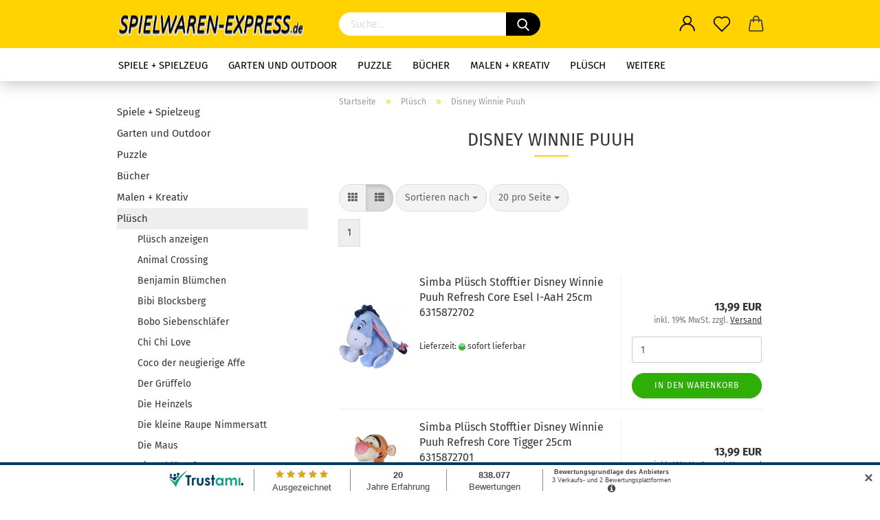

--- FILE ---
content_type: text/html; charset=utf-8
request_url: https://www.spielwaren-express.de/pluesch-stofftiere/disney-winnie-puuh/
body_size: 42699
content:





	<!DOCTYPE html>
	<html xmlns="http://www.w3.org/1999/xhtml" dir="ltr" lang="de">
		
			<head>
				
					
					<!--

					=========================================================
					Shopsoftware by Gambio GmbH (c) 2005-2021 [www.gambio.de]
					=========================================================

					Gambio GmbH offers you highly scalable E-Commerce-Solutions and Services.
					The Shopsoftware is redistributable under the GNU General Public License (Version 2) [http://www.gnu.org/licenses/gpl-2.0.html].
					based on: E-Commerce Engine Copyright (c) 2006 xt:Commerce, created by Mario Zanier & Guido Winger and licensed under GNU/GPL.
					Information and contribution at http://www.xt-commerce.com

					=========================================================
					Please visit our website: www.gambio.de
					=========================================================

					-->
				

                

	

                    
                

				
					<meta name="viewport" content="width=device-width, initial-scale=1, minimum-scale=1.0, maximum-scale=1.0, user-scalable=no" />
				

				
					<meta http-equiv="Content-Type" content="text/html; charset=utf-8" />
		<meta name="language" content="de" />
		<meta name="keywords" content="Spielwaren-express,roprexx Gmbh,Ravensburger,Lego, Simba,Eichhorn,Spielwaren, Spielzeug,Online Shop" />
		<meta property="og:image" content="https://www.spielwaren-express.de/images/categories/og/" />
		<meta property="og:title" content="Disney Winnie Puuh" />
		<meta property="og:type" content="product.group" />
		<title>Spielwaren Express - Disney Winnie Puuh</title>

				

								
									

				
					<base href="https://www.spielwaren-express.de/" />
				

				
											
							<link rel="shortcut icon" href="https://www.spielwaren-express.de/images/logos/favicon.ico" type="image/x-icon" />
						
									

				
									

				
					                                                    
                                <link id="main-css" type="text/css" rel="stylesheet" href="public/theme/styles/system/main.min.css?bust=1769500907" />
                            
                        									

				
					<meta name="robots" content="index,follow" />
		<link rel="canonical" href="https://www.spielwaren-express.de/pluesch-stofftiere/disney-winnie-puuh/" />
		<meta property="og:url" content="https://www.spielwaren-express.de/pluesch-stofftiere/disney-winnie-puuh/">
		<script src="https://cdn.gambiohub.com/sdk/1.2.0/dist/bundle.js"></script><script>var payPalText = {"ecsNote":"Bitte w\u00e4hlen Sie ihre gew\u00fcnschte PayPal-Zahlungsweise.","paypalUnavailable":"PayPal steht f\u00fcr diese Transaktion im Moment nicht zur Verf\u00fcgung.","errorContinue":"weiter","continueToPayPal":"Weiter mit","errorCheckData":"Es ist ein Fehler aufgetreten. Bitte \u00fcberpr\u00fcfen Sie Ihre Eingaben."};var payPalButtonSettings = {"env":"live","commit":false,"style":{"label":"checkout","shape":"rect","color":"gold","layout":"vertical","tagline":false},"locale":"","fundingCardAllowed":true,"fundingELVAllowed":true,"fundingCreditAllowed":false,"createPaymentUrl":"https:\/\/www.spielwaren-express.de\/shop.php?do=PayPalHub\/CreatePayment&initiator=ecs","authorizedPaymentUrl":"https:\/\/www.spielwaren-express.de\/shop.php?do=PayPalHub\/AuthorizedPayment&initiator=ecs","checkoutUrl":"https:\/\/www.spielwaren-express.de\/shop.php?do=PayPalHub\/RedirectGuest","useVault":false,"jssrc":"https:\/\/www.paypal.com\/sdk\/js?client-id=AVEjCpwSc-e9jOY8dHKoTUckaKtPo0shiwe_T2rKtxp30K4TYGRopYjsUS6Qmkj6bILd7Nt72pbMWCXe&commit=false&intent=capture&components=buttons%2Cmarks%2Cmessages%2Cfunding-eligibility%2Cgooglepay%2Capplepay%2Ccard-fields&integration-date=2021-11-25&merchant-id=RU4Z5CPXTUYUL&currency=EUR","partnerAttributionId":"GambioGmbH_Cart_Hub_PPXO","createOrderUrl":"https:\/\/www.spielwaren-express.de\/shop.php?do=PayPalHub\/CreateOrder&initiator=ecs","getOrderUrl":"https:\/\/www.spielwaren-express.de\/shop.php?do=PayPalHub\/GetOrder","approvedOrderUrl":"https:\/\/www.spielwaren-express.de\/shop.php?do=PayPalHub\/ApprovedOrder&initiator=ecs","paymentApproved":false,"developmentMode":false,"cartAmount":0};var jsShoppingCart = {"languageCode":"de","verifySca":"https:\/\/www.spielwaren-express.de\/shop.php?do=PayPalHub\/VerifySca","totalAmount":"0.00","currency":"EUR","env":"live","commit":false,"style":{"label":"checkout","shape":"rect","color":"gold","layout":"vertical","tagline":false},"locale":"","fundingCardAllowed":true,"fundingELVAllowed":true,"fundingCreditAllowed":false,"createPaymentUrl":"https:\/\/www.spielwaren-express.de\/shop.php?do=PayPalHub\/CreatePayment&initiator=ecs","authorizedPaymentUrl":"https:\/\/www.spielwaren-express.de\/shop.php?do=PayPalHub\/AuthorizedPayment&initiator=ecs","checkoutUrl":"https:\/\/www.spielwaren-express.de\/shop.php?do=PayPalHub\/RedirectGuest","useVault":false,"jssrc":"https:\/\/www.paypal.com\/sdk\/js?client-id=AVEjCpwSc-e9jOY8dHKoTUckaKtPo0shiwe_T2rKtxp30K4TYGRopYjsUS6Qmkj6bILd7Nt72pbMWCXe&commit=false&intent=capture&components=buttons%2Cmarks%2Cmessages%2Cfunding-eligibility%2Cgooglepay%2Capplepay%2Ccard-fields&integration-date=2021-11-25&merchant-id=RU4Z5CPXTUYUL&currency=EUR","partnerAttributionId":"GambioGmbH_Cart_Hub_PPXO","createOrderUrl":"https:\/\/www.spielwaren-express.de\/shop.php?do=PayPalHub\/CreateOrder&initiator=ecs","getOrderUrl":"https:\/\/www.spielwaren-express.de\/shop.php?do=PayPalHub\/GetOrder","approvedOrderUrl":"https:\/\/www.spielwaren-express.de\/shop.php?do=PayPalHub\/ApprovedOrder&initiator=ecs","paymentApproved":false,"developmentMode":false,"cartAmount":0};var payPalBannerSettings = {};</script><script id="paypalconsent" type="application/json">{"purpose_id":null}</script><script src="GXModules/Gambio/Hub/Shop/Javascript/PayPalLoader-bust_1762260620.js" async></script><link rel="stylesheet" href="https://cdn.gambiohub.com/sdk/1.2.0/dist/css/gambio_hub.css">
				

				
									

				
									

			</head>
		
		
			<body class="page-index-type-c2454 page-index-type-gm_boosted_category page-index-type-cat page-index-type-cPath page-index-type-is-filtering"
				  data-gambio-namespace="https://www.spielwaren-express.de/public/theme/javascripts/system"
				  data-jse-namespace="https://www.spielwaren-express.de/JSEngine/build"
				  data-gambio-controller="initialize"
				  data-gambio-widget="input_number responsive_image_loader transitions header image_maps modal history dropdown core_workarounds anchor"
				  data-input_number-separator=","
					>

				
					
				

				
									

				
									
		




	



	
		<div id="outer-wrapper" >
			
				<header id="header" class="navbar">
					
		


	<div class="inside">

		<div class="row">

		
												
			<div class="navbar-header">
									
							
		<a class="navbar-brand" href="https://www.spielwaren-express.de/" title="Spielwaren Express">
			<img id="main-header-logo" class="img-responsive" src="https://www.spielwaren-express.de/images/logos/logo-2022_logo.png" alt="Spielwaren Express-Logo">
		</a>
	
					
								
					
	
	
		
	
				<button type="button" class="navbar-toggle cart-icon" data-toggle="cart">
			<svg width="24" xmlns="http://www.w3.org/2000/svg" viewBox="0 0 40 40"><defs><style>.cls-1{fill:none;}</style></defs><title>cart</title><g id="Ebene_2" data-name="Ebene 2"><g id="Ebene_1-2" data-name="Ebene 1"><path d="M31,13.66a1.08,1.08,0,0,0-1.07-1H26.08V11.28a6.31,6.31,0,0,0-12.62,0v1.36H9.27a1,1,0,0,0-1,1L5.21,32A3.8,3.8,0,0,0,9,35.8H30.19A3.8,3.8,0,0,0,34,31.94Zm-15.42-1V11.28a4.2,4.2,0,0,1,8.39,0v1.35Zm-1.06,5.59a1.05,1.05,0,0,0,1.06-1.06v-2.4H24v2.4a1.06,1.06,0,0,0,2.12,0v-2.4h2.84L31.86,32a1.68,1.68,0,0,1-1.67,1.68H9a1.67,1.67,0,0,1-1.68-1.61l2.94-17.31h3.19v2.4A1.06,1.06,0,0,0,14.51,18.22Z"/></g></g></svg>
			<span class="cart-products-count hidden">
            0
        </span>
		</button>
	

				
			</div>
			
											
		

		
							






	<div class="navbar-search collapse">
		
		
			<form action="advanced_search_result.php" method="get" data-gambio-widget="live_search">
		
				<div class="navbar-search-input-group input-group">

					
						<button type="submit">
							<img src="public/theme/images/svgs/search.svg" class="gx-search-input svg--inject" alt="">
						</button>
					

					<input type="text" name="keywords" placeholder="Suche..." class="form-control search-input" autocomplete="off" />

				</div>
		
				
									<input type="hidden" value="1" name="inc_subcat" />
								
				<div class="search-result-container"></div>
		
			</form>
		
	</div>


					

		
					

		
    		<!-- layout_header honeygrid -->
												<div class="navbar-secondary hidden-xs">
								





	<div id="topbar-container">
						
		
					

		
			<div class="">
				
				<nav class="navbar-inverse"  data-gambio-widget="menu link_crypter" data-menu-switch-element-position="false" data-menu-events='{"desktop": ["click"], "mobile": ["click"]}' data-menu-ignore-class="dropdown-menu">
					<ul class="nav navbar-nav">

						
													

						
													

						
													

						
													

						
													

						
													

						
						
																								
										<li class="dropdown navbar-topbar-item first">
											<a title="Anmeldung" href="/pluesch-stofftiere/disney-winnie-puuh/#" class="dropdown-toggle" data-toggle-hover="dropdown">
												
																											
															<span class="language-code hidden-xs">
														<svg width="24" xmlns="http://www.w3.org/2000/svg" viewBox="0 0 40 40"><defs><style>.cls-1{fill:none;}</style></defs><title></title><g id="Ebene_2" data-name="Ebene 2"><g id="Ebene_1-2" data-name="Ebene 1"><path d="M30.21,24.43a15,15,0,0,0-5.68-3.56,8.64,8.64,0,1,0-9.78,0,15,15,0,0,0-5.68,3.56A14.87,14.87,0,0,0,4.7,35H7a12.61,12.61,0,0,1,25.22,0h2.34A14.88,14.88,0,0,0,30.21,24.43ZM19.64,20.06A6.31,6.31,0,1,1,26,13.75,6.31,6.31,0,0,1,19.64,20.06Z"/></g></g></svg>
													</span>
															<span class="visible-xs-inline">
														<span class="fa fa-user-o"></span>
													</span>
														
																									

												<span class="topbar-label">Kundenlogin</span>
											</a>
											




	<ul class="dropdown-menu dropdown-menu-login arrow-top">
		
			<li class="arrow"></li>
		
		
		
			<li class="dropdown-header hidden-xs">Kundenlogin</li>
		
		
		
			<li>
				<form action="https://www.spielwaren-express.de/login.php?action=process" method="post" class="form-horizontal">
					<input type="hidden" name="return_url" value="https://www.spielwaren-express.de/pluesch-stofftiere/disney-winnie-puuh/">
					<input type="hidden" name="return_url_hash" value="9d1a1fae04375a83b93d2713e6db86d1206f78e24fd9214a6fef21e9d432f88f">
					
						<div class="form-group">
							<input autocomplete="username" type="email" id="box-login-dropdown-login-username" class="form-control" placeholder="E-Mail" name="email_address" />
						</div>
					
					
                        <div class="form-group password-form-field" data-gambio-widget="show_password">
                            <input autocomplete="current-password" type="password" id="box-login-dropdown-login-password" class="form-control" placeholder="Passwort" name="password" />
                            <button class="btn show-password hidden" type="button">
                                <i class="fa fa-eye" aria-hidden="true"></i>
                            </button>
                        </div>
					
					
						<div class="dropdown-footer row">
							
	
								
									<input type="submit" class="btn btn-primary btn-block" value="Anmelden" />
								
								<ul>
									
										<li>
											<a title="Konto erstellen" href="https://www.spielwaren-express.de/shop.php?do=CreateRegistree">
												Konto erstellen
											</a>
										</li>
									
									
										<li>
											<a title="Passwort vergessen?" href="https://www.spielwaren-express.de/password_double_opt.php">
												Passwort vergessen?
											</a>
										</li>
									
								</ul>
							
	

	
						</div>
					
				</form>
			</li>
		
	</ul>


										</li>
									
																					

						
															
									<li class="navbar-topbar-item">
										<a href="https://www.spielwaren-express.de/wish_list.php" class="dropdown-toggle" title="Merkzettel anzeigen">
											
																									
														<span class="language-code hidden-xs">
													<svg width="24" xmlns="http://www.w3.org/2000/svg" viewBox="0 0 40 40"><defs><style>.cls-1{fill:none;}</style></defs><title></title><g id="Ebene_2" data-name="Ebene 2"><g id="Ebene_1-2" data-name="Ebene 1"><path d="M19.19,36a1.16,1.16,0,0,0,1.62,0l12.7-12.61A10,10,0,0,0,20,8.7,10,10,0,0,0,6.5,23.42ZM8.12,10.91a7.6,7.6,0,0,1,5.49-2.26A7.46,7.46,0,0,1,19,10.88l0,0,.18.18a1.15,1.15,0,0,0,1.63,0l.18-.18A7.7,7.7,0,0,1,31.89,21.79L20,33.58,8.12,21.79A7.74,7.74,0,0,1,8.12,10.91Z"/></g></g></svg>
												</span>
														<span class="visible-xs-inline">
													<span class="fa fa-heart-o"></span>
												</span>
													
																							

											<span class="topbar-label">Merkzettel</span>
										</a>
									</li>
								
													

						<li class="dropdown navbar-topbar-item topbar-cart" data-gambio-widget="cart_dropdown">
						<a
								title="Warenkorb"
								class="dropdown-toggle"
								href="/pluesch-stofftiere/disney-winnie-puuh/#"
	                            data-toggle="cart"
						>
						<span class="cart-info-wrapper">
							
								<!-- layout_header_SECONDARY_NAVIGATION.html malibu -->
																	
									<svg width="24" xmlns="http://www.w3.org/2000/svg" viewBox="0 0 40 40"><defs><style>.cls-1{fill:none;}</style></defs><title></title><g id="Ebene_2" data-name="Ebene 2"><g id="Ebene_1-2" data-name="Ebene 1"><path d="M31,13.66a1.08,1.08,0,0,0-1.07-1H26.08V11.28a6.31,6.31,0,0,0-12.62,0v1.36H9.27a1,1,0,0,0-1,1L5.21,32A3.8,3.8,0,0,0,9,35.8H30.19A3.8,3.8,0,0,0,34,31.94Zm-15.42-1V11.28a4.2,4.2,0,0,1,8.39,0v1.35Zm-1.06,5.59a1.05,1.05,0,0,0,1.06-1.06v-2.4H24v2.4a1.06,1.06,0,0,0,2.12,0v-2.4h2.84L31.86,32a1.68,1.68,0,0,1-1.67,1.68H9a1.67,1.67,0,0,1-1.68-1.61l2.94-17.31h3.19v2.4A1.06,1.06,0,0,0,14.51,18.22Z"/></g></g></svg>
									
															

							<span class="topbar-label">
								<br />
								<span class="products">
									0,00 EUR
								</span>
							</span>

							
																	<span class="cart-products-count edge hidden">
										
									</span>
															
						</span>
						</a>

				</li>

				
			</ul>
		</nav>
				
			</div>
		
	</div>


			</div>
					

		</div>

	</div>
    
    <div id="offcanvas-cart-overlay"></div>
    <div id="offcanvas-cart-content">

        <button data-toggle="cart" class="offcanvas-cart-close c-hamburger c-hamburger--htx">
            <span></span>
            Menü
        </button>
        <!-- layout_header_cart_dropdown begin -->
        



	<ul class="dropdown-menu arrow-top cart-dropdown cart-empty">
		
			<li class="arrow"></li>
		
	
		
					
	
		
			<li class="cart-dropdown-inside">
		
				
									
				
									
						<div class="cart-empty">
							Sie haben noch keine Artikel in Ihrem Warenkorb.
						</div>
					
								
			</li>
		
	</ul>
        <!-- layout_header_cart_dropdown end -->

    </div>









	<noscript>
		<div class="alert alert-danger noscript-notice">
			JavaScript ist in Ihrem Browser deaktiviert. Aktivieren Sie JavaScript, um alle Funktionen des Shops nutzen und alle Inhalte sehen zu können.
		</div>
	</noscript>


    
                     
                                  


	<div id="categories">
		<div class="navbar-collapse collapse">
			
				<nav class="navbar-default navbar-categories" data-gambio-widget="menu">
					
                        <ul class="level-1 nav navbar-nav">
                             
                                                            
                                    <li class="level-1-child" data-id="626">
                                        
                                            <a class="dropdown-toggle" href="https://www.spielwaren-express.de/spiele-spielzeug/" title="Spiele + Spielzeug">
                                                
                                                    Spiele + Spielzeug
                                                
                                                                                            </a>
                                        
                                        
                                                                                    
                                    </li>
                                
                                                            
                                    <li class="level-1-child" data-id="1496">
                                        
                                            <a class="dropdown-toggle" href="https://www.spielwaren-express.de/outdoor-spiele-spielzeug/" title="Garten und Outdoor">
                                                
                                                    Garten und Outdoor
                                                
                                                                                            </a>
                                        
                                        
                                                                                    
                                    </li>
                                
                                                            
                                    <li class="level-1-child" data-id="580">
                                        
                                            <a class="dropdown-toggle" href="https://www.spielwaren-express.de/puzzle/" title="Puzzle">
                                                
                                                    Puzzle
                                                
                                                                                            </a>
                                        
                                        
                                                                                    
                                    </li>
                                
                                                            
                                    <li class="level-1-child" data-id="764">
                                        
                                            <a class="dropdown-toggle" href="https://www.spielwaren-express.de/buecher-764/" title="Bücher">
                                                
                                                    Bücher
                                                
                                                                                            </a>
                                        
                                        
                                                                                    
                                    </li>
                                
                                                            
                                    <li class="level-1-child" data-id="722">
                                        
                                            <a class="dropdown-toggle" href="https://www.spielwaren-express.de/malen-kreativ/" title="Malen + Kreativ">
                                                
                                                    Malen + Kreativ
                                                
                                                                                            </a>
                                        
                                        
                                                                                    
                                    </li>
                                
                                                            
                                    <li class="level-1-child" data-id="1442">
                                        
                                            <a class="dropdown-toggle" href="https://www.spielwaren-express.de/pluesch-stofftiere/" title="Plüsch">
                                                
                                                    Plüsch
                                                
                                                                                            </a>
                                        
                                        
                                                                                    
                                    </li>
                                
                                                            
                                    <li class="level-1-child" data-id="2470">
                                        
                                            <a class="dropdown-toggle" href="https://www.spielwaren-express.de/modellautos-sammelfiguren/" title="Modellautos &amp; Sammelfiguren">
                                                
                                                    Modellautos &amp; Sammelfiguren
                                                
                                                                                            </a>
                                        
                                        
                                                                                    
                                    </li>
                                
                                                            
                                    <li class="level-1-child" data-id="490">
                                        
                                            <a class="dropdown-toggle" href="https://www.spielwaren-express.de/gaming-zubehoer/" title="Gaming">
                                                
                                                    Gaming
                                                
                                                                                            </a>
                                        
                                        
                                                                                    
                                    </li>
                                
                                                            
                                    <li class="level-1-child" data-id="87">
                                        
                                            <a class="dropdown-toggle" href="https://www.spielwaren-express.de/buero-haushalt/" title="Büro + Haushalt">
                                                
                                                    Büro + Haushalt
                                                
                                                                                            </a>
                                        
                                        
                                                                                    
                                    </li>
                                
                                                            
                                    <li class="level-1-child" data-id="2200">
                                        
                                            <a class="dropdown-toggle" href="https://www.spielwaren-express.de/neuheiten/" title="NEU">
                                                
                                                    NEU
                                                
                                                                                            </a>
                                        
                                        
                                                                                    
                                    </li>
                                
                            
                            



	
					
				<li id="mainNavigation" class="custom custom-entries hidden-xs">
									</li>
			

            <script id="mainNavigation-menu-template" type="text/mustache">
                
				    <li id="mainNavigation" class="custom custom-entries hidden-xs">
                        <a v-for="(item, index) in items" href="javascript:;" @click="goTo(item.content)">
                            {{item.title}}
                        </a>
                    </li>
                
            </script>

						


                            
                                <li class="dropdown dropdown-more" style="display: none">
                                    <a class="dropdown-toggle" href="#" title="">
                                        Weitere
                                    </a>
                                    <ul class="level-2 dropdown-menu ignore-menu"></ul>
                                </li>
                            

                        </ul>
                    
                </nav>
			
		</div>
	</div>

             
             
 				</header>
				<button id="meco-overlay-menu-toggle" data-toggle="menu" class="c-hamburger c-hamburger--htx visible-xs-block">
					<span></span> Menü
				</button>
				<div id="meco-overlay-menu">
					
																									<div class="meco-overlay-menu-search">
								






	<div class=" collapse">
		
		
			<form action="advanced_search_result.php" method="get" data-gambio-widget="live_search">
		
				<div class="- ">

					
						<button type="submit">
							<img src="public/theme/images/svgs/search.svg" class="gx-search-input svg--inject" alt="">
						</button>
					

					<input type="text" name="keywords" placeholder="Suche..." class="form-control search-input" autocomplete="off" />

				</div>
		
				
									<input type="hidden" value="1" name="inc_subcat" />
								
				<div class="search-result-container"></div>
		
			</form>
		
	</div>


							</div>
											
				</div>
			

			
				
				

			
				<div id="wrapper">
					<div class="row">

						
							<div id="main">
								<div class="main-inside">
									
										
	
			<script type="application/ld+json">{"@context":"https:\/\/schema.org","@type":"BreadcrumbList","itemListElement":[{"@type":"ListItem","position":1,"name":"Startseite","item":"https:\/\/www.spielwaren-express.de\/"},{"@type":"ListItem","position":2,"name":"Pl\u00fcsch","item":"https:\/\/www.spielwaren-express.de\/pluesch-stofftiere\/"},{"@type":"ListItem","position":3,"name":"Disney Winnie Puuh","item":"https:\/\/www.spielwaren-express.de\/pluesch-stofftiere\/disney-winnie-puuh\/"}]}</script>
	    
		<div id="breadcrumb_navi">
            				<span class="breadcrumbEntry">
													<a href="https://www.spielwaren-express.de/" class="headerNavigation">
								<span>Startseite</span>
							</a>
											</span>
                <span class="breadcrumbSeparator"> &raquo; </span>            				<span class="breadcrumbEntry">
													<a href="https://www.spielwaren-express.de/pluesch-stofftiere/" class="headerNavigation">
								<span>Plüsch</span>
							</a>
											</span>
                <span class="breadcrumbSeparator"> &raquo; </span>            				<span class="breadcrumbEntry">
													<span>Disney Winnie Puuh</span>
                        					</span>
                            		</div>
    


									

									
										<div id="shop-top-banner">
																					</div>
									

									


	
		<div id="categories-below-breadcrumb_2454" data-gx-content-zone="categories-below-breadcrumb_2454" class="gx-content-zone">

</div>
	

	
		


	<div class="filter-selection-container hidden">
				
		
		<p><strong>Aktueller Filter</strong></p>
		
		
			</div>
	
	
	
	
		
	
					
							
			


	
			

	
	
	
	
		
	






	




	
		
	

	
		
	

	
		
	
					
									
						<h1>Disney Winnie Puuh</h1>
					
							
			


	
			

	

	

				
		
							
		
		


	<div class="productlisting-filter-container"
		 data-gambio-widget="product_listing_filter"
		 data-product_listing_filter-target=".productlist-viewmode">
		<form name="panel"
			  action="/pluesch-stofftiere/disney-winnie-puuh/"
			  method="get" >
			<input type="hidden" name="view_mode" value="default" />

			<div class="row">
                <div class="col-xs-12 col-lg-6">

					
	<div class="productlisting-filter-hiddens">
			</div>

					
						<div class="jsPanelViewmode panel-viewmode clearfix productlist-viewmode-list btn-group">
							<a href="/"
							   class="btn btn-default jsProductListingGrid productlisting-listing-grid"
							   data-product_listing_filter-add="productlist-viewmode-grid"
							   data-product_listing_filter-url-param="tiled"
							   rel="nofollow"> <i class="fa fa-th"></i> </a> <a href="/"
																											   class="btn btn-default jsProductListingList productlisting-listing-list active"
																											   data-product_listing_filter-add="productlist-viewmode-list"
																											   data-product_listing_filter-url-param="default"
																											   rel="nofollow">
								<i class="fa fa-th-list"></i> </a>
						</div>
					

					
						<a href="#filterbox-container"
						   class="btn btn-default filter-button js-open-modal hidden-sm hidden-md hidden-lg"
						   data-modal-type="alert"
						   data-modal-settings='{"title": "FILTER", "dialogClass": "box-filter"}'
						   rel="nofollow">
							<i class="fa fa-filter"></i> </a>
					


					
						<div class="btn-group dropdown custom-dropdown" data-dropdown-shorten="null">
							
								<button type="button" class="btn btn-default dropdown-toggle">
									<span class="dropdown-name">
										Sortieren nach 
																			</span> <span class="caret"></span>
								</button>
							
							
								<ul class="dropdown-menu">
									<li><a data-rel="price_asc"
										   href="/"
										   rel="nofollow"
										   title="Preis aufsteigend">Preis aufsteigend</a>
									</li>
									<li><a data-rel="price_desc"
										   href="/"
										   rel="nofollow"
										   title="Preis absteigend">Preis absteigend</a></li>
									<li class="divider"></li>
									<li><a data-rel="name_asc"
										   href="/"
										   rel="nofollow"
										   title="Name aufsteigend">Name aufsteigend</a>
									</li>
									<li><a data-rel="name_desc"
										   href="/"
										   rel="nofollow"
										   title="Name absteigend">Name absteigend</a>
									</li>
									<li class="divider"></li>
									<li><a data-rel="date_asc"
										   href="/"
										   rel="nofollow"
										   title="Einstelldatum aufsteigend">Einstelldatum aufsteigend</a>
									</li>
									<li><a data-rel="date_desc"
										   href="/"
										   rel="nofollow"
										   title="Einstelldatum absteigend">Einstelldatum absteigend</a>
									</li>
									<li class="divider"></li>
									<li><a data-rel="shipping_asc"
										   href="/"
										   rel="nofollow"
										   title="Lieferzeit aufsteigend">Lieferzeit aufsteigend</a></li>
									<li><a data-rel="shipping_desc"
										   href="/"
										   rel="nofollow"
										   title="Lieferzeit absteigend">Lieferzeit absteigend</a></li>
								</ul>
							
							
								<select name="listing_sort" class="jsReload input-select">
									<option value="" selected="selected">Sortieren nach </option>
									<option value="price_asc">Preis aufsteigend</option>
									<option value="price_desc">Preis absteigend</option>
									<option value="name_asc">Name aufsteigend</option>
									<option value="name_desc">Name absteigend</option>
									<option value="date_asc">Einstelldatum aufsteigend</option>
									<option value="date_desc">Einstelldatum absteigend</option>
									<option value="shipping_asc">Lieferzeit aufsteigend</option>
									<option value="shipping_desc">Lieferzeit absteigend</option>
								</select>
							
						</div>
					

					
					
						<div class="btn-group dropdown custom-dropdown" data-dropdown-shorten="null">
							
								<button type="button" class="btn btn-default dropdown-toggle">
									<span class="dropdown-name">
										20 pro Seite
																			</span> <span class="caret"></span>
								</button>
							
							
								<ul class="dropdown-menu">
									<li>										<a data-rel="20" href="/" title="20 pro Seite" rel="nofollow">20 pro Seite</a></li>
									<li>										<a data-rel="40" href="/" title="40 pro Seite" rel="nofollow">40 pro Seite</a></li>
									<li>										<a data-rel="60" href="/" title="60 pro Seite" rel="nofollow">60 pro Seite</a></li>
									<li>										<a data-rel="120" href="/" title="120 pro Seite" rel="nofollow">120 pro Seite</a></li>
									<li>										<a data-rel="240" href="/" title="240 pro Seite" rel="nofollow">240 pro Seite</a></li>
								</ul>
							
							
								<select name="listing_count" class="jsReload input-select">
									<option value="20">20 pro Seite</option>
									<option value="40">40 pro Seite</option>
									<option value="60">60 pro Seite</option>
									<option value="120">120 pro Seite</option>
									<option value="240">240 pro Seite</option>
								</select>
							
						</div>
					

				</div>

				
                    <div class="col-xs-12 col-lg-6">
						



	<div class="panel-pagination text-right">
		<nav>
			<ul class="pagination">
				<li>
									</li><!-- to avoid spaces
									--><li>
											<span class="active">1</span>
									</li><!-- to avoid spaces
								--><li>
									</li>
			</ul>
		</nav>
	</div>
					</div>
				

			</div>

		</form>
	</div>

	

	
		<div class="container-fluid"
			 data-gambio-widget="product_hover"
			 data-product_hover-scope=".productlist-viewmode-grid">
			<div class="row product-filter-target productlist productlist-viewmode productlist-viewmode-list"
				 data-gambio-widget="cart_handler">

				
					




		
								
								
		
			
		
	
		
			
		
	
		
			






	
		
	

	
		<div class="product-container has-gallery"
				 data-index="productlist_35825">

			
				<form  class="product-tile no-status-check">
					
					
						<div class="inside">
							<div class="content-container">
								<div class="content-container-inner">
									
									
										<figure class="image" id="productlist_35825_img">
											
																									
																																																	
														<span title="Simba Plüsch Stofftier Disney Winnie Puuh Refresh Core Esel I-AaH 25cm 6315872702" class="product-hover-main-image product-image">
                                                            <a href="https://www.spielwaren-express.de/pluesch-stofftiere/disney-winnie-puuh/simba-pluesch-stofftier-disney-winnie-puuh-refresh-core-esel-i-aah-25cm-6315872702.html">
    															<img src="images/product_images/info_images/5400868018837.jpg" alt="Artikelbild">
                                                            </a>
														</span>
													
																							

											
																							

											
																									
															
		<span class="manufacturer-logo">
			<a href="index.php?manufacturers_id=71">
				<img src="images/manufacturers/Simba.jpg" title="Simba" alt="Simba" class="img-responsive" />
			</a>
		</span>
	
													
																							

											
																							
										</figure>
									
									
									
										<div class="title-description">
											
												<div class="title">
													<a href="https://www.spielwaren-express.de/pluesch-stofftiere/disney-winnie-puuh/simba-pluesch-stofftier-disney-winnie-puuh-refresh-core-esel-i-aah-25cm-6315872702.html" title="Simba Plüsch Stofftier Disney Winnie Puuh Refresh Core Esel I-AaH 25cm 6315872702" class="product-url ">
														Simba Plüsch Stofftier Disney Winnie Puuh Refresh Core Esel I-AaH 25cm 6315872702
													</a>
												</div>
											
											

											
																							
				
											
												
											

											
																							
				
				
											
												<div class="shipping hidden visible-list">
													
																													
																															
															
															
																																	
																		<div class="shipping-info-short">
																			Lieferzeit:
																			
																																									
																																													<img src="images/icons/status/green.png" alt="sofort lie­fer­bar" title="sofort lie­fer­bar" />
																																												sofort lie­fer­bar
																					
																																							
																		</div>
																	
																	
																																			
																	
																																			
																	<br />
																															

															
																<span class="products-details-weight-container">
																	
																																			

																	
																																			
																</span>
															
																											
												</div><!-- // .shipping -->
											
				
										</div><!-- // .title-description -->
									

									
										
																					
									
				
									
										<div class="price-tax">

											
																							
											
											
												<div class="price">
													<span class="current-price-container" title="Simba Plüsch Stofftier Disney Winnie Puuh Refresh Core Esel I-AaH 25cm 6315872702">
														13,99 EUR
														
																																																								</span>
												</div>
											

											
												<div class="shipping hidden visible-flyover">
													
																											
													
													
																													
																<div class="shipping-info-short">
																	Lieferzeit:
																	
																																					
																																									<img src="images/icons/status/green.png" alt="sofort lie­fer­bar" title="sofort lie­fer­bar" />
																																								sofort lie­fer­bar
																			
																																			
																</div>
															
																											
												</div><!-- // .shipping -->
											

											
												<div class="additional-container">
													<!-- Use this if you want to add something to the product tiles -->
												</div>
											
				
											
												<div class="tax-shipping-hint hidden-grid">
																											<div class="tax">inkl. 19% MwSt. zzgl. 
				<a class="gm_shipping_link lightbox_iframe" href="https://www.spielwaren-express.de/popup/Versand-und-Zahlungsbedingungen.html"
						target="_self"
						rel="nofollow"
						data-modal-settings='{"title":"Versand", "sectionSelector": ".content_text", "bootstrapClass": "modal-lg"}'>
					<span style="text-decoration:underline">Versand</span>
		        </a></div>
																									</div>
											
				
											
												<div class="cart-error-msg alert alert-danger hidden hidden-grid" role="alert"></div>
											
				
											<div class="button-input hidden-grid"  data-gambio-widget="input_number">
												
																											
															<div class="row">
																<div class="col-xs-12 col-lg-3 quantity-input" data-gambio-widget="input_number">
																	
																																																								<input type="text" name="products_qty" id="gm_attr_calc_qty_35825" class="form-control js-calculate-qty gm_listing_form gm_class_input" value="1" />
																																			
																</div>
						
																<div class="col-xs-12 col-lg-9">
																	
																																				
																			<button class="btn btn-primary btn-buy btn-block pull-right js-btn-add-to-cart"
																					type="submit"
																					name="btn-add-to-cart"
																					title="In den Warenkorb">
																																									In den Warenkorb
																																							</button>
																		
																	
																</div>
															</div>
														
																									
											
												<input type="hidden" name="products_id" value="35825" />
											</div><!-- // .button-input -->
										</div><!-- // .price-tax -->
									
								</div><!-- // .content-container-inner -->
							</div><!-- // .content-container -->
						</div><!-- // .inside -->
					
				</form>
			

			
									
						<ul class="gallery">
														
																						
																												
									
										<li class="thumbnails" >
											<span class="align-helper"></span>
											
											
												<img class="img-responsive spinner"
													 data-src="images/product_images/info_images/5400868018837.jpg"													 data-thumb-src="images/product_images/thumbnail_images/5400868018837.jpg"													src="public/theme/images/loading.gif"
													 alt="Preview: Simba Plüsch Stofftier Disney Winnie Puuh Refresh Core Esel I-AaH 25cm 6315872702"													 title="Preview: Simba Plüsch Stofftier Disney Winnie Puuh Refresh Core Esel I-AaH 25cm 6315872702"													/>
											
										</li>
									
																						
																												
									
										<li class="thumbnails" >
											<span class="align-helper"></span>
											
											
												<img class="img-responsive spinner"
													 data-src="images/product_images/info_images/5400868018837_2.jpg"													 data-thumb-src="images/product_images/thumbnail_images/5400868018837_2.jpg"													src="public/theme/images/loading.gif"
													 alt="Preview: Simba Plüsch Stofftier Disney Winnie Puuh Refresh Core Esel I-AaH 25cm 6315872702"													 title="Preview: Simba Plüsch Stofftier Disney Winnie Puuh Refresh Core Esel I-AaH 25cm 6315872702"													/>
											
										</li>
									
															
						</ul>
					
							
		</div><!-- // .product-container -->
	

		
	
		
								
								
		
			
		
	
		
			
		
	
		
			






	
		
	

	
		<div class="product-container has-gallery"
				 data-index="productlist_35826">

			
				<form  class="product-tile no-status-check">
					
					
						<div class="inside">
							<div class="content-container">
								<div class="content-container-inner">
									
									
										<figure class="image" id="productlist_35826_img">
											
																									
																																																	
														<span title="Simba Plüsch Stofftier Disney Winnie Puuh Refresh Core Tigger 25cm 6315872701" class="product-hover-main-image product-image">
                                                            <a href="https://www.spielwaren-express.de/pluesch-stofftiere/disney-winnie-puuh/simba-pluesch-stofftier-disney-winnie-puuh-refresh-core-tigger-25cm-6315872701.html">
    															<img src="images/product_images/info_images/5400868018820.jpg" alt="Artikelbild">
                                                            </a>
														</span>
													
																							

											
																							

											
																									
															
		<span class="manufacturer-logo">
			<a href="index.php?manufacturers_id=71">
				<img src="images/manufacturers/Simba.jpg" title="Simba" alt="Simba" class="img-responsive" />
			</a>
		</span>
	
													
																							

											
																							
										</figure>
									
									
									
										<div class="title-description">
											
												<div class="title">
													<a href="https://www.spielwaren-express.de/pluesch-stofftiere/disney-winnie-puuh/simba-pluesch-stofftier-disney-winnie-puuh-refresh-core-tigger-25cm-6315872701.html" title="Simba Plüsch Stofftier Disney Winnie Puuh Refresh Core Tigger 25cm 6315872701" class="product-url ">
														Simba Plüsch Stofftier Disney Winnie Puuh Refresh Core Tigger 25cm 6315872701
													</a>
												</div>
											
											

											
																							
				
											
												
											

											
																							
				
				
											
												<div class="shipping hidden visible-list">
													
																													
																															
															
															
																																	
																		<div class="shipping-info-short">
																			Lieferzeit:
																			
																																									
																																													<img src="images/icons/status/green.png" alt="sofort lie­fer­bar" title="sofort lie­fer­bar" />
																																												sofort lie­fer­bar
																					
																																							
																		</div>
																	
																	
																																			
																	
																																			
																	<br />
																															

															
																<span class="products-details-weight-container">
																	
																																			

																	
																																			
																</span>
															
																											
												</div><!-- // .shipping -->
											
				
										</div><!-- // .title-description -->
									

									
										
																					
									
				
									
										<div class="price-tax">

											
																							
											
											
												<div class="price">
													<span class="current-price-container" title="Simba Plüsch Stofftier Disney Winnie Puuh Refresh Core Tigger 25cm 6315872701">
														13,99 EUR
														
																																																								</span>
												</div>
											

											
												<div class="shipping hidden visible-flyover">
													
																											
													
													
																													
																<div class="shipping-info-short">
																	Lieferzeit:
																	
																																					
																																									<img src="images/icons/status/green.png" alt="sofort lie­fer­bar" title="sofort lie­fer­bar" />
																																								sofort lie­fer­bar
																			
																																			
																</div>
															
																											
												</div><!-- // .shipping -->
											

											
												<div class="additional-container">
													<!-- Use this if you want to add something to the product tiles -->
												</div>
											
				
											
												<div class="tax-shipping-hint hidden-grid">
																											<div class="tax">inkl. 19% MwSt. zzgl. 
				<a class="gm_shipping_link lightbox_iframe" href="https://www.spielwaren-express.de/popup/Versand-und-Zahlungsbedingungen.html"
						target="_self"
						rel="nofollow"
						data-modal-settings='{"title":"Versand", "sectionSelector": ".content_text", "bootstrapClass": "modal-lg"}'>
					<span style="text-decoration:underline">Versand</span>
		        </a></div>
																									</div>
											
				
											
												<div class="cart-error-msg alert alert-danger hidden hidden-grid" role="alert"></div>
											
				
											<div class="button-input hidden-grid"  data-gambio-widget="input_number">
												
																											
															<div class="row">
																<div class="col-xs-12 col-lg-3 quantity-input" data-gambio-widget="input_number">
																	
																																																								<input type="text" name="products_qty" id="gm_attr_calc_qty_35826" class="form-control js-calculate-qty gm_listing_form gm_class_input" value="1" />
																																			
																</div>
						
																<div class="col-xs-12 col-lg-9">
																	
																																				
																			<button class="btn btn-primary btn-buy btn-block pull-right js-btn-add-to-cart"
																					type="submit"
																					name="btn-add-to-cart"
																					title="In den Warenkorb">
																																									In den Warenkorb
																																							</button>
																		
																	
																</div>
															</div>
														
																									
											
												<input type="hidden" name="products_id" value="35826" />
											</div><!-- // .button-input -->
										</div><!-- // .price-tax -->
									
								</div><!-- // .content-container-inner -->
							</div><!-- // .content-container -->
						</div><!-- // .inside -->
					
				</form>
			

			
									
						<ul class="gallery">
														
																						
																												
									
										<li class="thumbnails" >
											<span class="align-helper"></span>
											
											
												<img class="img-responsive spinner"
													 data-src="images/product_images/info_images/5400868018820.jpg"													 data-thumb-src="images/product_images/thumbnail_images/5400868018820.jpg"													src="public/theme/images/loading.gif"
													 alt="Preview: Simba Plüsch Stofftier Disney Winnie Puuh Refresh Core Tigger 25cm 6315872701"													 title="Preview: Simba Plüsch Stofftier Disney Winnie Puuh Refresh Core Tigger 25cm 6315872701"													/>
											
										</li>
									
																						
																												
									
										<li class="thumbnails" >
											<span class="align-helper"></span>
											
											
												<img class="img-responsive spinner"
													 data-src="images/product_images/info_images/5400868018820_2.jpg"													 data-thumb-src="images/product_images/thumbnail_images/5400868018820_2.jpg"													src="public/theme/images/loading.gif"
													 alt="Preview: Simba Plüsch Stofftier Disney Winnie Puuh Refresh Core Tigger 25cm 6315872701"													 title="Preview: Simba Plüsch Stofftier Disney Winnie Puuh Refresh Core Tigger 25cm 6315872701"													/>
											
										</li>
									
															
						</ul>
					
							
		</div><!-- // .product-container -->
	

		
	
		
								
								
		
			
		
	
		
			
		
	
		
			






	
		
	

	
		<div class="product-container has-gallery"
				 data-index="productlist_42473">

			
				<form  class="product-tile no-status-check">
					
					
						<div class="inside">
							<div class="content-container">
								<div class="content-container-inner">
									
									
										<figure class="image" id="productlist_42473_img">
											
																									
																																																	
														<span title="Simba Plüsch Stofftier Disney Winnie Puuh Winnie 25cm 6315870196" class="product-hover-main-image product-image">
                                                            <a href="https://www.spielwaren-express.de/pluesch-stofftiere/disney-winnie-puuh/simba-pluesch-stofftier-disney-winnie-puuh-winnie-25cm-6315870196.html">
    															<img src="images/product_images/info_images/5400868031546.jpg" alt="Artikelbild">
                                                            </a>
														</span>
													
																							

											
																							

											
																									
															
		<span class="manufacturer-logo">
			<a href="index.php?manufacturers_id=71">
				<img src="images/manufacturers/Simba.jpg" title="Simba" alt="Simba" class="img-responsive" />
			</a>
		</span>
	
													
																							

											
																							
										</figure>
									
									
									
										<div class="title-description">
											
												<div class="title">
													<a href="https://www.spielwaren-express.de/pluesch-stofftiere/disney-winnie-puuh/simba-pluesch-stofftier-disney-winnie-puuh-winnie-25cm-6315870196.html" title="Simba Plüsch Stofftier Disney Winnie Puuh Winnie 25cm 6315870196" class="product-url ">
														Simba Plüsch Stofftier Disney Winnie Puuh Winnie 25cm 6315870196
													</a>
												</div>
											
											

											
																							
				
											
												
											

											
																							
				
				
											
												<div class="shipping hidden visible-list">
													
																													
																															
															
															
																																	
																		<div class="shipping-info-short">
																			Lieferzeit:
																			
																																									
																																													<img src="images/icons/status/green.png" alt="sofort lie­fer­bar" title="sofort lie­fer­bar" />
																																												sofort lie­fer­bar
																					
																																							
																		</div>
																	
																	
																																			
																	
																																			
																	<br />
																															

															
																<span class="products-details-weight-container">
																	
																																			

																	
																																			
																</span>
															
																											
												</div><!-- // .shipping -->
											
				
										</div><!-- // .title-description -->
									

									
										
																					
									
				
									
										<div class="price-tax">

											
																							
											
											
												<div class="price">
													<span class="current-price-container" title="Simba Plüsch Stofftier Disney Winnie Puuh Winnie 25cm 6315870196">
														14,99 EUR
														
																																																								</span>
												</div>
											

											
												<div class="shipping hidden visible-flyover">
													
																											
													
													
																													
																<div class="shipping-info-short">
																	Lieferzeit:
																	
																																					
																																									<img src="images/icons/status/green.png" alt="sofort lie­fer­bar" title="sofort lie­fer­bar" />
																																								sofort lie­fer­bar
																			
																																			
																</div>
															
																											
												</div><!-- // .shipping -->
											

											
												<div class="additional-container">
													<!-- Use this if you want to add something to the product tiles -->
												</div>
											
				
											
												<div class="tax-shipping-hint hidden-grid">
																											<div class="tax">inkl. 19% MwSt. zzgl. 
				<a class="gm_shipping_link lightbox_iframe" href="https://www.spielwaren-express.de/popup/Versand-und-Zahlungsbedingungen.html"
						target="_self"
						rel="nofollow"
						data-modal-settings='{"title":"Versand", "sectionSelector": ".content_text", "bootstrapClass": "modal-lg"}'>
					<span style="text-decoration:underline">Versand</span>
		        </a></div>
																									</div>
											
				
											
												<div class="cart-error-msg alert alert-danger hidden hidden-grid" role="alert"></div>
											
				
											<div class="button-input hidden-grid"  data-gambio-widget="input_number">
												
																											
															<div class="row">
																<div class="col-xs-12 col-lg-3 quantity-input" data-gambio-widget="input_number">
																	
																																																								<input type="text" name="products_qty" id="gm_attr_calc_qty_42473" class="form-control js-calculate-qty gm_listing_form gm_class_input" value="1" />
																																			
																</div>
						
																<div class="col-xs-12 col-lg-9">
																	
																																				
																			<button class="btn btn-primary btn-buy btn-block pull-right js-btn-add-to-cart"
																					type="submit"
																					name="btn-add-to-cart"
																					title="In den Warenkorb">
																																									In den Warenkorb
																																							</button>
																		
																	
																</div>
															</div>
														
																									
											
												<input type="hidden" name="products_id" value="42473" />
											</div><!-- // .button-input -->
										</div><!-- // .price-tax -->
									
								</div><!-- // .content-container-inner -->
							</div><!-- // .content-container -->
						</div><!-- // .inside -->
					
				</form>
			

			
									
						<ul class="gallery">
														
																						
																												
									
										<li class="thumbnails" >
											<span class="align-helper"></span>
											
											
												<img class="img-responsive spinner"
													 data-src="images/product_images/info_images/5400868031546.jpg"													 data-thumb-src="images/product_images/thumbnail_images/5400868031546.jpg"													src="public/theme/images/loading.gif"
													 alt="Preview: Simba Plüsch Stofftier Disney Winnie Puuh Winnie 25cm 6315870196"													 title="Preview: Simba Plüsch Stofftier Disney Winnie Puuh Winnie 25cm 6315870196"													/>
											
										</li>
									
																						
																												
									
										<li class="thumbnails" >
											<span class="align-helper"></span>
											
											
												<img class="img-responsive spinner"
													 data-src="images/product_images/info_images/5400868031546_2.jpg"													 data-thumb-src="images/product_images/thumbnail_images/5400868031546_2.jpg"													src="public/theme/images/loading.gif"
													 alt="Preview: Simba Plüsch Stofftier Disney Winnie Puuh Winnie 25cm 6315870196"													 title="Preview: Simba Plüsch Stofftier Disney Winnie Puuh Winnie 25cm 6315870196"													/>
											
										</li>
									
																						
																												
									
										<li class="thumbnails" >
											<span class="align-helper"></span>
											
											
												<img class="img-responsive spinner"
													 data-src="images/product_images/info_images/5400868031546_3.jpg"													 data-thumb-src="images/product_images/thumbnail_images/5400868031546_3.jpg"													src="public/theme/images/loading.gif"
													 alt="Preview: Simba Plüsch Stofftier Disney Winnie Puuh Winnie 25cm 6315870196"													 title="Preview: Simba Plüsch Stofftier Disney Winnie Puuh Winnie 25cm 6315870196"													/>
											
										</li>
									
																						
																												
									
										<li class="thumbnails" >
											<span class="align-helper"></span>
											
											
												<img class="img-responsive spinner"
													 data-src="images/product_images/info_images/5400868031546_4.jpg"													 data-thumb-src="images/product_images/thumbnail_images/5400868031546_4.jpg"													src="public/theme/images/loading.gif"
													 alt="Preview: Simba Plüsch Stofftier Disney Winnie Puuh Winnie 25cm 6315870196"													 title="Preview: Simba Plüsch Stofftier Disney Winnie Puuh Winnie 25cm 6315870196"													/>
											
										</li>
									
																																		
						</ul>
					
							
		</div><!-- // .product-container -->
	

		
	
		
								
								
		
			
		
	
		
			
		
	
		
			






	
		
	

	
		<div class="product-container has-gallery"
				 data-index="productlist_37356">

			
				<form  class="product-tile no-status-check">
					
					
						<div class="inside">
							<div class="content-container">
								<div class="content-container-inner">
									
									
										<figure class="image" id="productlist_37356_img">
											
																									
																																																	
														<span title="Simba Plüsch Stofftier Disney Winnie Puuh Twinkle Eye Puh Bär 6315870021" class="product-hover-main-image product-image">
                                                            <a href="https://www.spielwaren-express.de/pluesch-stofftiere/disney-winnie-puuh/simba-pluesch-stofftier-disney-winnie-puuh-twinkle-eye-puh-baer-6315870021.html">
    															<img src="images/product_images/info_images/6315870021.jpg" alt="Artikelbild">
                                                            </a>
														</span>
													
																							

											
																							

											
																									
															
		<span class="manufacturer-logo">
			<a href="index.php?manufacturers_id=71">
				<img src="images/manufacturers/Simba.jpg" title="Simba" alt="Simba" class="img-responsive" />
			</a>
		</span>
	
													
																							

											
																							
										</figure>
									
									
									
										<div class="title-description">
											
												<div class="title">
													<a href="https://www.spielwaren-express.de/pluesch-stofftiere/disney-winnie-puuh/simba-pluesch-stofftier-disney-winnie-puuh-twinkle-eye-puh-baer-6315870021.html" title="Simba Plüsch Stofftier Disney Winnie Puuh Twinkle Eye Puh Bär 6315870021" class="product-url ">
														Simba Plüsch Stofftier Disney Winnie Puuh Twinkle Eye Puh Bär 6315870021
													</a>
												</div>
											
											

											
																							
				
											
												
											

											
																							
				
				
											
												<div class="shipping hidden visible-list">
													
																													
																															
															
															
																																	
																		<div class="shipping-info-short">
																			Lieferzeit:
																			
																																									
																																													<img src="images/icons/status/green.png" alt="sofort lie­fer­bar" title="sofort lie­fer­bar" />
																																												sofort lie­fer­bar
																					
																																							
																		</div>
																	
																	
																																			
																	
																																			
																	<br />
																															

															
																<span class="products-details-weight-container">
																	
																																			

																	
																																			
																</span>
															
																											
												</div><!-- // .shipping -->
											
				
										</div><!-- // .title-description -->
									

									
										
																					
									
				
									
										<div class="price-tax">

											
																							
											
											
												<div class="price">
													<span class="current-price-container" title="Simba Plüsch Stofftier Disney Winnie Puuh Twinkle Eye Puh Bär 6315870021">
														10,99 EUR
														
																																																								</span>
												</div>
											

											
												<div class="shipping hidden visible-flyover">
													
																											
													
													
																													
																<div class="shipping-info-short">
																	Lieferzeit:
																	
																																					
																																									<img src="images/icons/status/green.png" alt="sofort lie­fer­bar" title="sofort lie­fer­bar" />
																																								sofort lie­fer­bar
																			
																																			
																</div>
															
																											
												</div><!-- // .shipping -->
											

											
												<div class="additional-container">
													<!-- Use this if you want to add something to the product tiles -->
												</div>
											
				
											
												<div class="tax-shipping-hint hidden-grid">
																											<div class="tax">inkl. 19% MwSt. zzgl. 
				<a class="gm_shipping_link lightbox_iframe" href="https://www.spielwaren-express.de/popup/Versand-und-Zahlungsbedingungen.html"
						target="_self"
						rel="nofollow"
						data-modal-settings='{"title":"Versand", "sectionSelector": ".content_text", "bootstrapClass": "modal-lg"}'>
					<span style="text-decoration:underline">Versand</span>
		        </a></div>
																									</div>
											
				
											
												<div class="cart-error-msg alert alert-danger hidden hidden-grid" role="alert"></div>
											
				
											<div class="button-input hidden-grid"  data-gambio-widget="input_number">
												
																											
															<div class="row">
																<div class="col-xs-12 col-lg-3 quantity-input" data-gambio-widget="input_number">
																	
																																																								<input type="text" name="products_qty" id="gm_attr_calc_qty_37356" class="form-control js-calculate-qty gm_listing_form gm_class_input" value="1" />
																																			
																</div>
						
																<div class="col-xs-12 col-lg-9">
																	
																																				
																			<button class="btn btn-primary btn-buy btn-block pull-right js-btn-add-to-cart"
																					type="submit"
																					name="btn-add-to-cart"
																					title="In den Warenkorb">
																																									In den Warenkorb
																																							</button>
																		
																	
																</div>
															</div>
														
																									
											
												<input type="hidden" name="products_id" value="37356" />
											</div><!-- // .button-input -->
										</div><!-- // .price-tax -->
									
								</div><!-- // .content-container-inner -->
							</div><!-- // .content-container -->
						</div><!-- // .inside -->
					
				</form>
			

			
									
						<ul class="gallery">
														
																						
																												
									
										<li class="thumbnails" >
											<span class="align-helper"></span>
											
											
												<img class="img-responsive spinner"
													 data-src="images/product_images/info_images/6315870021.jpg"													 data-thumb-src="images/product_images/thumbnail_images/6315870021.jpg"													src="public/theme/images/loading.gif"
													 alt="Preview: Simba Plüsch Stofftier Disney Winnie Puuh Twinkle Eye Puh Bär 6315870021"													 title="Preview: Simba Plüsch Stofftier Disney Winnie Puuh Twinkle Eye Puh Bär 6315870021"													/>
											
										</li>
									
																						
																												
									
										<li class="thumbnails" >
											<span class="align-helper"></span>
											
											
												<img class="img-responsive spinner"
													 data-src="images/product_images/info_images/6315870021_2.jpg"													 data-thumb-src="images/product_images/thumbnail_images/6315870021_2.jpg"													src="public/theme/images/loading.gif"
													 alt="Preview: Simba Plüsch Stofftier Disney Winnie Puuh Twinkle Eye Puh Bär 6315870021"													 title="Preview: Simba Plüsch Stofftier Disney Winnie Puuh Twinkle Eye Puh Bär 6315870021"													/>
											
										</li>
									
																						
																												
									
										<li class="thumbnails" >
											<span class="align-helper"></span>
											
											
												<img class="img-responsive spinner"
													 data-src="images/product_images/info_images/6315870021_3.jpg"													 data-thumb-src="images/product_images/thumbnail_images/6315870021_3.jpg"													src="public/theme/images/loading.gif"
													 alt="Preview: Simba Plüsch Stofftier Disney Winnie Puuh Twinkle Eye Puh Bär 6315870021"													 title="Preview: Simba Plüsch Stofftier Disney Winnie Puuh Twinkle Eye Puh Bär 6315870021"													/>
											
										</li>
									
															
						</ul>
					
							
		</div><!-- // .product-container -->
	

		
	
		
								
								
		
			
		
	
		
			
		
	
		
			






	
		
	

	
		<div class="product-container has-gallery"
				 data-index="productlist_37357">

			
				<form  class="product-tile no-status-check">
					
					
						<div class="inside">
							<div class="content-container">
								<div class="content-container-inner">
									
									
										<figure class="image" id="productlist_37357_img">
											
																									
																																																	
														<span title="Simba Plüsch Stofftier Disney Winnie Puuh Twinkle Eye Tigger 6315870022" class="product-hover-main-image product-image">
                                                            <a href="https://www.spielwaren-express.de/pluesch-stofftiere/disney-winnie-puuh/simba-pluesch-stofftier-disney-winnie-puuh-twinkle-eye-tigger-6315870022.html">
    															<img src="images/product_images/info_images/6315870022.jpg" alt="Artikelbild">
                                                            </a>
														</span>
													
																							

											
																							

											
																									
															
		<span class="manufacturer-logo">
			<a href="index.php?manufacturers_id=71">
				<img src="images/manufacturers/Simba.jpg" title="Simba" alt="Simba" class="img-responsive" />
			</a>
		</span>
	
													
																							

											
																							
										</figure>
									
									
									
										<div class="title-description">
											
												<div class="title">
													<a href="https://www.spielwaren-express.de/pluesch-stofftiere/disney-winnie-puuh/simba-pluesch-stofftier-disney-winnie-puuh-twinkle-eye-tigger-6315870022.html" title="Simba Plüsch Stofftier Disney Winnie Puuh Twinkle Eye Tigger 6315870022" class="product-url ">
														Simba Plüsch Stofftier Disney Winnie Puuh Twinkle Eye Tigger 6315870022
													</a>
												</div>
											
											

											
																							
				
											
												
											

											
																							
				
				
											
												<div class="shipping hidden visible-list">
													
																													
																															
															
															
																																	
																		<div class="shipping-info-short">
																			Lieferzeit:
																			
																																									
																																													<img src="images/icons/status/green.png" alt="sofort lie­fer­bar" title="sofort lie­fer­bar" />
																																												sofort lie­fer­bar
																					
																																							
																		</div>
																	
																	
																																			
																	
																																			
																	<br />
																															

															
																<span class="products-details-weight-container">
																	
																																			

																	
																																			
																</span>
															
																											
												</div><!-- // .shipping -->
											
				
										</div><!-- // .title-description -->
									

									
										
																					
									
				
									
										<div class="price-tax">

											
																							
											
											
												<div class="price">
													<span class="current-price-container" title="Simba Plüsch Stofftier Disney Winnie Puuh Twinkle Eye Tigger 6315870022">
														10,99 EUR
														
																																																								</span>
												</div>
											

											
												<div class="shipping hidden visible-flyover">
													
																											
													
													
																													
																<div class="shipping-info-short">
																	Lieferzeit:
																	
																																					
																																									<img src="images/icons/status/green.png" alt="sofort lie­fer­bar" title="sofort lie­fer­bar" />
																																								sofort lie­fer­bar
																			
																																			
																</div>
															
																											
												</div><!-- // .shipping -->
											

											
												<div class="additional-container">
													<!-- Use this if you want to add something to the product tiles -->
												</div>
											
				
											
												<div class="tax-shipping-hint hidden-grid">
																											<div class="tax">inkl. 19% MwSt. zzgl. 
				<a class="gm_shipping_link lightbox_iframe" href="https://www.spielwaren-express.de/popup/Versand-und-Zahlungsbedingungen.html"
						target="_self"
						rel="nofollow"
						data-modal-settings='{"title":"Versand", "sectionSelector": ".content_text", "bootstrapClass": "modal-lg"}'>
					<span style="text-decoration:underline">Versand</span>
		        </a></div>
																									</div>
											
				
											
												<div class="cart-error-msg alert alert-danger hidden hidden-grid" role="alert"></div>
											
				
											<div class="button-input hidden-grid"  data-gambio-widget="input_number">
												
																											
															<div class="row">
																<div class="col-xs-12 col-lg-3 quantity-input" data-gambio-widget="input_number">
																	
																																																								<input type="text" name="products_qty" id="gm_attr_calc_qty_37357" class="form-control js-calculate-qty gm_listing_form gm_class_input" value="1" />
																																			
																</div>
						
																<div class="col-xs-12 col-lg-9">
																	
																																				
																			<button class="btn btn-primary btn-buy btn-block pull-right js-btn-add-to-cart"
																					type="submit"
																					name="btn-add-to-cart"
																					title="In den Warenkorb">
																																									In den Warenkorb
																																							</button>
																		
																	
																</div>
															</div>
														
																									
											
												<input type="hidden" name="products_id" value="37357" />
											</div><!-- // .button-input -->
										</div><!-- // .price-tax -->
									
								</div><!-- // .content-container-inner -->
							</div><!-- // .content-container -->
						</div><!-- // .inside -->
					
				</form>
			

			
									
						<ul class="gallery">
														
																						
																												
									
										<li class="thumbnails" >
											<span class="align-helper"></span>
											
											
												<img class="img-responsive spinner"
													 data-src="images/product_images/info_images/6315870022.jpg"													 data-thumb-src="images/product_images/thumbnail_images/6315870022.jpg"													src="public/theme/images/loading.gif"
													 alt="Preview: Simba Plüsch Stofftier Disney Winnie Puuh Twinkle Eye Tigger 6315870022"													 title="Preview: Simba Plüsch Stofftier Disney Winnie Puuh Twinkle Eye Tigger 6315870022"													/>
											
										</li>
									
																						
																												
									
										<li class="thumbnails" >
											<span class="align-helper"></span>
											
											
												<img class="img-responsive spinner"
													 data-src="images/product_images/info_images/6315870022_2.jpg"													 data-thumb-src="images/product_images/thumbnail_images/6315870022_2.jpg"													src="public/theme/images/loading.gif"
													 alt="Preview: Simba Plüsch Stofftier Disney Winnie Puuh Twinkle Eye Tigger 6315870022"													 title="Preview: Simba Plüsch Stofftier Disney Winnie Puuh Twinkle Eye Tigger 6315870022"													/>
											
										</li>
									
																						
																												
									
										<li class="thumbnails" >
											<span class="align-helper"></span>
											
											
												<img class="img-responsive spinner"
													 data-src="images/product_images/info_images/6315870022_3.jpg"													 data-thumb-src="images/product_images/thumbnail_images/6315870022_3.jpg"													src="public/theme/images/loading.gif"
													 alt="Preview: Simba Plüsch Stofftier Disney Winnie Puuh Twinkle Eye Tigger 6315870022"													 title="Preview: Simba Plüsch Stofftier Disney Winnie Puuh Twinkle Eye Tigger 6315870022"													/>
											
										</li>
									
															
						</ul>
					
							
		</div><!-- // .product-container -->
	

		
	
		
								
								
		
			
		
	
		
			
		
	
		
			






	
		
	

	
		<div class="product-container has-gallery"
				 data-index="productlist_37359">

			
				<form  class="product-tile no-status-check">
					
					
						<div class="inside">
							<div class="content-container">
								<div class="content-container-inner">
									
									
										<figure class="image" id="productlist_37359_img">
											
																									
																																																	
														<span title="Simba Plüsch Stofftier Disney Winnie Puuh Twinkle Eye I-Ah Esel 6315870024" class="product-hover-main-image product-image">
                                                            <a href="https://www.spielwaren-express.de/pluesch-stofftiere/disney-winnie-puuh/simba-pluesch-stofftier-disney-winnie-puuh-twinkle-eye-i-ah-esel-6315870024.html">
    															<img src="images/product_images/info_images/6315870024.jpg" alt="Artikelbild">
                                                            </a>
														</span>
													
																							

											
																							

											
																									
															
		<span class="manufacturer-logo">
			<a href="index.php?manufacturers_id=71">
				<img src="images/manufacturers/Simba.jpg" title="Simba" alt="Simba" class="img-responsive" />
			</a>
		</span>
	
													
																							

											
																							
										</figure>
									
									
									
										<div class="title-description">
											
												<div class="title">
													<a href="https://www.spielwaren-express.de/pluesch-stofftiere/disney-winnie-puuh/simba-pluesch-stofftier-disney-winnie-puuh-twinkle-eye-i-ah-esel-6315870024.html" title="Simba Plüsch Stofftier Disney Winnie Puuh Twinkle Eye I-Ah Esel 6315870024" class="product-url ">
														Simba Plüsch Stofftier Disney Winnie Puuh Twinkle Eye I-Ah Esel 6315870024
													</a>
												</div>
											
											

											
																							
				
											
												
											

											
																							
				
				
											
												<div class="shipping hidden visible-list">
													
																													
																															
															
															
																																	
																		<div class="shipping-info-short">
																			Lieferzeit:
																			
																																									
																																													<img src="images/icons/status/green.png" alt="sofort lie­fer­bar" title="sofort lie­fer­bar" />
																																												sofort lie­fer­bar
																					
																																							
																		</div>
																	
																	
																																			
																	
																																			
																	<br />
																															

															
																<span class="products-details-weight-container">
																	
																																			

																	
																																			
																</span>
															
																											
												</div><!-- // .shipping -->
											
				
										</div><!-- // .title-description -->
									

									
										
																					
									
				
									
										<div class="price-tax">

											
																							
											
											
												<div class="price">
													<span class="current-price-container" title="Simba Plüsch Stofftier Disney Winnie Puuh Twinkle Eye I-Ah Esel 6315870024">
														10,99 EUR
														
																																																								</span>
												</div>
											

											
												<div class="shipping hidden visible-flyover">
													
																											
													
													
																													
																<div class="shipping-info-short">
																	Lieferzeit:
																	
																																					
																																									<img src="images/icons/status/green.png" alt="sofort lie­fer­bar" title="sofort lie­fer­bar" />
																																								sofort lie­fer­bar
																			
																																			
																</div>
															
																											
												</div><!-- // .shipping -->
											

											
												<div class="additional-container">
													<!-- Use this if you want to add something to the product tiles -->
												</div>
											
				
											
												<div class="tax-shipping-hint hidden-grid">
																											<div class="tax">inkl. 19% MwSt. zzgl. 
				<a class="gm_shipping_link lightbox_iframe" href="https://www.spielwaren-express.de/popup/Versand-und-Zahlungsbedingungen.html"
						target="_self"
						rel="nofollow"
						data-modal-settings='{"title":"Versand", "sectionSelector": ".content_text", "bootstrapClass": "modal-lg"}'>
					<span style="text-decoration:underline">Versand</span>
		        </a></div>
																									</div>
											
				
											
												<div class="cart-error-msg alert alert-danger hidden hidden-grid" role="alert"></div>
											
				
											<div class="button-input hidden-grid"  data-gambio-widget="input_number">
												
																											
															<div class="row">
																<div class="col-xs-12 col-lg-3 quantity-input" data-gambio-widget="input_number">
																	
																																																								<input type="text" name="products_qty" id="gm_attr_calc_qty_37359" class="form-control js-calculate-qty gm_listing_form gm_class_input" value="1" />
																																			
																</div>
						
																<div class="col-xs-12 col-lg-9">
																	
																																				
																			<button class="btn btn-primary btn-buy btn-block pull-right js-btn-add-to-cart"
																					type="submit"
																					name="btn-add-to-cart"
																					title="In den Warenkorb">
																																									In den Warenkorb
																																							</button>
																		
																	
																</div>
															</div>
														
																									
											
												<input type="hidden" name="products_id" value="37359" />
											</div><!-- // .button-input -->
										</div><!-- // .price-tax -->
									
								</div><!-- // .content-container-inner -->
							</div><!-- // .content-container -->
						</div><!-- // .inside -->
					
				</form>
			

			
									
						<ul class="gallery">
														
																						
																												
									
										<li class="thumbnails" >
											<span class="align-helper"></span>
											
											
												<img class="img-responsive spinner"
													 data-src="images/product_images/info_images/6315870024.jpg"													 data-thumb-src="images/product_images/thumbnail_images/6315870024.jpg"													src="public/theme/images/loading.gif"
													 alt="Preview: Simba Plüsch Stofftier Disney Winnie Puuh Twinkle Eye I-Ah Esel 6315870024"													 title="Preview: Simba Plüsch Stofftier Disney Winnie Puuh Twinkle Eye I-Ah Esel 6315870024"													/>
											
										</li>
									
																						
																												
									
										<li class="thumbnails" >
											<span class="align-helper"></span>
											
											
												<img class="img-responsive spinner"
													 data-src="images/product_images/info_images/6315870024_2.jpg"													 data-thumb-src="images/product_images/thumbnail_images/6315870024_2.jpg"													src="public/theme/images/loading.gif"
													 alt="Preview: Simba Plüsch Stofftier Disney Winnie Puuh Twinkle Eye I-Ah Esel 6315870024"													 title="Preview: Simba Plüsch Stofftier Disney Winnie Puuh Twinkle Eye I-Ah Esel 6315870024"													/>
											
										</li>
									
																						
																												
									
										<li class="thumbnails" >
											<span class="align-helper"></span>
											
											
												<img class="img-responsive spinner"
													 data-src="images/product_images/info_images/6315870024_3.jpg"													 data-thumb-src="images/product_images/thumbnail_images/6315870024_3.jpg"													src="public/theme/images/loading.gif"
													 alt="Preview: Simba Plüsch Stofftier Disney Winnie Puuh Twinkle Eye I-Ah Esel 6315870024"													 title="Preview: Simba Plüsch Stofftier Disney Winnie Puuh Twinkle Eye I-Ah Esel 6315870024"													/>
											
										</li>
									
															
						</ul>
					
							
		</div><!-- // .product-container -->
	

		
	
		
								
								
		
			
		
	
		
			
		
	
		
			






	
		
	

	
		<div class="product-container has-gallery"
				 data-index="productlist_42474">

			
				<form  class="product-tile no-status-check">
					
					
						<div class="inside">
							<div class="content-container">
								<div class="content-container-inner">
									
									
										<figure class="image" id="productlist_42474_img">
											
																									
																																																	
														<span title="Simba Plüsch Stofftier Disney Winnie Puuh Twinkle Eye 25cm 6315870197" class="product-hover-main-image product-image">
                                                            <a href="https://www.spielwaren-express.de/pluesch-stofftiere/disney-winnie-puuh/simba-pluesch-stofftier-disney-winnie-puuh-twinkle-eye-25cm-6315870197.html">
    															<img src="images/product_images/info_images/5400868031560.jpg" alt="Artikelbild">
                                                            </a>
														</span>
													
																							

											
																							

											
																									
															
		<span class="manufacturer-logo">
			<a href="index.php?manufacturers_id=71">
				<img src="images/manufacturers/Simba.jpg" title="Simba" alt="Simba" class="img-responsive" />
			</a>
		</span>
	
													
																							

											
																									
														
	<div class="ribbons">
		
							
									
					
	</div>
													
																							
										</figure>
									
									
									
										<div class="title-description">
											
												<div class="title">
													<a href="https://www.spielwaren-express.de/pluesch-stofftiere/disney-winnie-puuh/simba-pluesch-stofftier-disney-winnie-puuh-twinkle-eye-25cm-6315870197.html" title="Simba Plüsch Stofftier Disney Winnie Puuh Twinkle Eye 25cm 6315870197" class="product-url ">
														Simba Plüsch Stofftier Disney Winnie Puuh Twinkle Eye 25cm 6315870197
													</a>
												</div>
											
											

											
																							
				
											
												
											

											
																							
				
				
											
												<div class="shipping hidden visible-list">
													
																													
																															
															
															
																																	
																		<div class="shipping-info-short">
																			Lieferzeit:
																			
																																									
																																													<img src="images/icons/status/red.png" alt="nicht verfügbar" title="nicht verfügbar" />
																																												nicht verfügbar
																					
																																							
																		</div>
																	
																	
																																			
																	
																																			
																	<br />
																															

															
																<span class="products-details-weight-container">
																	
																																			

																	
																																			
																</span>
															
																											
												</div><!-- // .shipping -->
											
				
										</div><!-- // .title-description -->
									

									
										
																					
									
				
									
										<div class="price-tax">

											
																							
											
											
												<div class="price">
													<span class="current-price-container" title="Simba Plüsch Stofftier Disney Winnie Puuh Twinkle Eye 25cm 6315870197">
														11,99 EUR
														
																																																								</span>
												</div>
											

											
												<div class="shipping hidden visible-flyover">
													
																											
													
													
																													
																<div class="shipping-info-short">
																	Lieferzeit:
																	
																																					
																																									<img src="images/icons/status/red.png" alt="nicht verfügbar" title="nicht verfügbar" />
																																								nicht verfügbar
																			
																																			
																</div>
															
																											
												</div><!-- // .shipping -->
											

											
												<div class="additional-container">
													<!-- Use this if you want to add something to the product tiles -->
												</div>
											
				
											
												<div class="tax-shipping-hint hidden-grid">
																											<div class="tax">inkl. 19% MwSt. zzgl. 
				<a class="gm_shipping_link lightbox_iframe" href="https://www.spielwaren-express.de/popup/Versand-und-Zahlungsbedingungen.html"
						target="_self"
						rel="nofollow"
						data-modal-settings='{"title":"Versand", "sectionSelector": ".content_text", "bootstrapClass": "modal-lg"}'>
					<span style="text-decoration:underline">Versand</span>
		        </a></div>
																									</div>
											
				
											
												<div class="cart-error-msg alert alert-danger hidden hidden-grid" role="alert"></div>
											
				
											<div class="button-input hidden-grid"  data-gambio-widget="input_number">
												
																											
															<div class="row">
																<div class="col-xs-12 col-lg-3 quantity-input" data-gambio-widget="input_number">
																	
																																																								<input type="text" name="products_qty" id="gm_attr_calc_qty_42474" class="form-control js-calculate-qty gm_listing_form gm_class_input" value="1" />
																																			
																</div>
						
																<div class="col-xs-12 col-lg-9">
																	
																																				
																			<button class="btn btn-primary btn-buy btn-block pull-right js-btn-add-to-cart"
																					type="submit"
																					name="btn-add-to-cart"
																					title="In den Warenkorb">
																																									In den Warenkorb
																																							</button>
																		
																	
																</div>
															</div>
														
																									
											
												<input type="hidden" name="products_id" value="42474" />
											</div><!-- // .button-input -->
										</div><!-- // .price-tax -->
									
								</div><!-- // .content-container-inner -->
							</div><!-- // .content-container -->
						</div><!-- // .inside -->
					
				</form>
			

			
									
						<ul class="gallery">
														
																						
																												
									
										<li class="thumbnails" >
											<span class="align-helper"></span>
											
											
												<img class="img-responsive spinner"
													 data-src="images/product_images/info_images/5400868031560.jpg"													 data-thumb-src="images/product_images/thumbnail_images/5400868031560.jpg"													src="public/theme/images/loading.gif"
													 alt="Preview: Simba Plüsch Stofftier Disney Winnie Puuh Twinkle Eye 25cm 6315870197"													 title="Preview: Simba Plüsch Stofftier Disney Winnie Puuh Twinkle Eye 25cm 6315870197"													/>
											
										</li>
									
																						
																												
									
										<li class="thumbnails" >
											<span class="align-helper"></span>
											
											
												<img class="img-responsive spinner"
													 data-src="images/product_images/info_images/5400868031560_2.jpg"													 data-thumb-src="images/product_images/thumbnail_images/5400868031560_2.jpg"													src="public/theme/images/loading.gif"
													 alt="Preview: Simba Plüsch Stofftier Disney Winnie Puuh Twinkle Eye 25cm 6315870197"													 title="Preview: Simba Plüsch Stofftier Disney Winnie Puuh Twinkle Eye 25cm 6315870197"													/>
											
										</li>
									
															
						</ul>
					
							
		</div><!-- // .product-container -->
	

		
	
		
								
								
		
			
		
	
		
			
		
	
		
			






	
		
	

	
		<div class="product-container has-gallery"
				 data-index="productlist_42532">

			
				<form  class="product-tile no-status-check">
					
					
						<div class="inside">
							<div class="content-container">
								<div class="content-container-inner">
									
									
										<figure class="image" id="productlist_42532_img">
											
																									
																																																	
														<span title="Simba Plüsch Stofftier Disney Snuglets Wellbeing Pooh 40cm 6315870577" class="product-hover-main-image product-image">
                                                            <a href="https://www.spielwaren-express.de/pluesch-stofftiere/disney-winnie-puuh/simba-pluesch-stofftier-disney-snuglets-wellbeing-pooh-40cm-6315870577.html">
    															<img src="images/product_images/info_images/5400868033939.jpg" alt="Artikelbild">
                                                            </a>
														</span>
													
																							

											
																							

											
																									
															
		<span class="manufacturer-logo">
			<a href="index.php?manufacturers_id=71">
				<img src="images/manufacturers/Simba.jpg" title="Simba" alt="Simba" class="img-responsive" />
			</a>
		</span>
	
													
																							

											
																							
										</figure>
									
									
									
										<div class="title-description">
											
												<div class="title">
													<a href="https://www.spielwaren-express.de/pluesch-stofftiere/disney-winnie-puuh/simba-pluesch-stofftier-disney-snuglets-wellbeing-pooh-40cm-6315870577.html" title="Simba Plüsch Stofftier Disney Snuglets Wellbeing Pooh 40cm 6315870577" class="product-url ">
														Simba Plüsch Stofftier Disney Snuglets Wellbeing Pooh 40cm 6315870577
													</a>
												</div>
											
											

											
																							
				
											
												
											

											
																							
				
				
											
												<div class="shipping hidden visible-list">
													
																													
																															
															
															
																																	
																		<div class="shipping-info-short">
																			Lieferzeit:
																			
																																									
																																													<img src="images/icons/status/green.png" alt="sofort lie­fer­bar" title="sofort lie­fer­bar" />
																																												sofort lie­fer­bar
																					
																																							
																		</div>
																	
																	
																																			
																	
																																			
																	<br />
																															

															
																<span class="products-details-weight-container">
																	
																																			

																	
																																			
																</span>
															
																											
												</div><!-- // .shipping -->
											
				
										</div><!-- // .title-description -->
									

									
										
																					
									
				
									
										<div class="price-tax">

											
																							
											
											
												<div class="price">
													<span class="current-price-container" title="Simba Plüsch Stofftier Disney Snuglets Wellbeing Pooh 40cm 6315870577">
														29,00 EUR
														
																																																								</span>
												</div>
											

											
												<div class="shipping hidden visible-flyover">
													
																											
													
													
																													
																<div class="shipping-info-short">
																	Lieferzeit:
																	
																																					
																																									<img src="images/icons/status/green.png" alt="sofort lie­fer­bar" title="sofort lie­fer­bar" />
																																								sofort lie­fer­bar
																			
																																			
																</div>
															
																											
												</div><!-- // .shipping -->
											

											
												<div class="additional-container">
													<!-- Use this if you want to add something to the product tiles -->
												</div>
											
				
											
												<div class="tax-shipping-hint hidden-grid">
																											<div class="tax">inkl. 19% MwSt. zzgl. 
				<a class="gm_shipping_link lightbox_iframe" href="https://www.spielwaren-express.de/popup/Versand-und-Zahlungsbedingungen.html"
						target="_self"
						rel="nofollow"
						data-modal-settings='{"title":"Versand", "sectionSelector": ".content_text", "bootstrapClass": "modal-lg"}'>
					<span style="text-decoration:underline">Versand</span>
		        </a></div>
																									</div>
											
				
											
												<div class="cart-error-msg alert alert-danger hidden hidden-grid" role="alert"></div>
											
				
											<div class="button-input hidden-grid"  data-gambio-widget="input_number">
												
																											
															<div class="row">
																<div class="col-xs-12 col-lg-3 quantity-input" data-gambio-widget="input_number">
																	
																																																								<input type="text" name="products_qty" id="gm_attr_calc_qty_42532" class="form-control js-calculate-qty gm_listing_form gm_class_input" value="1" />
																																			
																</div>
						
																<div class="col-xs-12 col-lg-9">
																	
																																				
																			<button class="btn btn-primary btn-buy btn-block pull-right js-btn-add-to-cart"
																					type="submit"
																					name="btn-add-to-cart"
																					title="In den Warenkorb">
																																									In den Warenkorb
																																							</button>
																		
																	
																</div>
															</div>
														
																									
											
												<input type="hidden" name="products_id" value="42532" />
											</div><!-- // .button-input -->
										</div><!-- // .price-tax -->
									
								</div><!-- // .content-container-inner -->
							</div><!-- // .content-container -->
						</div><!-- // .inside -->
					
				</form>
			

			
									
						<ul class="gallery">
														
																						
																												
									
										<li class="thumbnails" >
											<span class="align-helper"></span>
											
											
												<img class="img-responsive spinner"
													 data-src="images/product_images/info_images/5400868033939.jpg"													 data-thumb-src="images/product_images/thumbnail_images/5400868033939.jpg"													src="public/theme/images/loading.gif"
													 alt="Preview: Simba Plüsch Stofftier Disney Snuglets Wellbeing Pooh 40cm 6315870577"													 title="Preview: Simba Plüsch Stofftier Disney Snuglets Wellbeing Pooh 40cm 6315870577"													/>
											
										</li>
									
																						
																												
									
										<li class="thumbnails" >
											<span class="align-helper"></span>
											
											
												<img class="img-responsive spinner"
													 data-src="images/product_images/info_images/5400868033939_2.jpg"													 data-thumb-src="images/product_images/thumbnail_images/5400868033939_2.jpg"													src="public/theme/images/loading.gif"
													 alt="Preview: Simba Plüsch Stofftier Disney Snuglets Wellbeing Pooh 40cm 6315870577"													 title="Preview: Simba Plüsch Stofftier Disney Snuglets Wellbeing Pooh 40cm 6315870577"													/>
											
										</li>
									
																						
																												
									
										<li class="thumbnails" >
											<span class="align-helper"></span>
											
											
												<img class="img-responsive spinner"
													 data-src="images/product_images/info_images/5400868033939_3.jpg"													 data-thumb-src="images/product_images/thumbnail_images/5400868033939_3.jpg"													src="public/theme/images/loading.gif"
													 alt="Preview: Simba Plüsch Stofftier Disney Snuglets Wellbeing Pooh 40cm 6315870577"													 title="Preview: Simba Plüsch Stofftier Disney Snuglets Wellbeing Pooh 40cm 6315870577"													/>
											
										</li>
									
																						
																												
									
										<li class="thumbnails" >
											<span class="align-helper"></span>
											
											
												<img class="img-responsive spinner"
													 data-src="images/product_images/info_images/5400868033939_4.jpg"													 data-thumb-src="images/product_images/thumbnail_images/5400868033939_4.jpg"													src="public/theme/images/loading.gif"
													 alt="Preview: Simba Plüsch Stofftier Disney Snuglets Wellbeing Pooh 40cm 6315870577"													 title="Preview: Simba Plüsch Stofftier Disney Snuglets Wellbeing Pooh 40cm 6315870577"													/>
											
										</li>
									
																																		
						</ul>
					
							
		</div><!-- // .product-container -->
	

		
	
	
				
			</div>
		</div>
	

	
		


	<div class="productlisting-filter-container"
		 data-gambio-widget="product_listing_filter"
		 data-product_listing_filter-target=".productlist-viewmode">
		<form name="panel2"
			  action="/pluesch-stofftiere/disney-winnie-puuh/"
			  method="get" >
			<input type="hidden" name="view_mode" value="default" />

			<div class="row">
                <div class="col-xs-12 col-lg-6">

					
	<div class="productlisting-filter-hiddens">
			</div>

					
						<div class="jsPanelViewmode panel-viewmode clearfix productlist-viewmode-list btn-group">
							<a href="/"
							   class="btn btn-default jsProductListingGrid productlisting-listing-grid"
							   data-product_listing_filter-add="productlist-viewmode-grid"
							   data-product_listing_filter-url-param="tiled"
							   rel="nofollow"> <i class="fa fa-th"></i> </a> <a href="/"
																											   class="btn btn-default jsProductListingList productlisting-listing-list active"
																											   data-product_listing_filter-add="productlist-viewmode-list"
																											   data-product_listing_filter-url-param="default"
																											   rel="nofollow">
								<i class="fa fa-th-list"></i> </a>
						</div>
					

					
						<a href="#filterbox-container"
						   class="btn btn-default filter-button js-open-modal hidden-sm hidden-md hidden-lg"
						   data-modal-type="alert"
						   data-modal-settings='{"title": "FILTER", "dialogClass": "box-filter"}'
						   rel="nofollow">
							<i class="fa fa-filter"></i> </a>
					


					
						<div class="btn-group dropdown custom-dropdown" data-dropdown-shorten="null">
							
								<button type="button" class="btn btn-default dropdown-toggle">
									<span class="dropdown-name">
										Sortieren nach 
																			</span> <span class="caret"></span>
								</button>
							
							
								<ul class="dropdown-menu">
									<li><a data-rel="price_asc"
										   href="/"
										   rel="nofollow"
										   title="Preis aufsteigend">Preis aufsteigend</a>
									</li>
									<li><a data-rel="price_desc"
										   href="/"
										   rel="nofollow"
										   title="Preis absteigend">Preis absteigend</a></li>
									<li class="divider"></li>
									<li><a data-rel="name_asc"
										   href="/"
										   rel="nofollow"
										   title="Name aufsteigend">Name aufsteigend</a>
									</li>
									<li><a data-rel="name_desc"
										   href="/"
										   rel="nofollow"
										   title="Name absteigend">Name absteigend</a>
									</li>
									<li class="divider"></li>
									<li><a data-rel="date_asc"
										   href="/"
										   rel="nofollow"
										   title="Einstelldatum aufsteigend">Einstelldatum aufsteigend</a>
									</li>
									<li><a data-rel="date_desc"
										   href="/"
										   rel="nofollow"
										   title="Einstelldatum absteigend">Einstelldatum absteigend</a>
									</li>
									<li class="divider"></li>
									<li><a data-rel="shipping_asc"
										   href="/"
										   rel="nofollow"
										   title="Lieferzeit aufsteigend">Lieferzeit aufsteigend</a></li>
									<li><a data-rel="shipping_desc"
										   href="/"
										   rel="nofollow"
										   title="Lieferzeit absteigend">Lieferzeit absteigend</a></li>
								</ul>
							
							
								<select name="listing_sort" class="jsReload input-select">
									<option value="" selected="selected">Sortieren nach </option>
									<option value="price_asc">Preis aufsteigend</option>
									<option value="price_desc">Preis absteigend</option>
									<option value="name_asc">Name aufsteigend</option>
									<option value="name_desc">Name absteigend</option>
									<option value="date_asc">Einstelldatum aufsteigend</option>
									<option value="date_desc">Einstelldatum absteigend</option>
									<option value="shipping_asc">Lieferzeit aufsteigend</option>
									<option value="shipping_desc">Lieferzeit absteigend</option>
								</select>
							
						</div>
					

					
					
						<div class="btn-group dropdown custom-dropdown" data-dropdown-shorten="null">
							
								<button type="button" class="btn btn-default dropdown-toggle">
									<span class="dropdown-name">
										20 pro Seite
																			</span> <span class="caret"></span>
								</button>
							
							
								<ul class="dropdown-menu">
									<li>										<a data-rel="20" href="/" title="20 pro Seite" rel="nofollow">20 pro Seite</a></li>
									<li>										<a data-rel="40" href="/" title="40 pro Seite" rel="nofollow">40 pro Seite</a></li>
									<li>										<a data-rel="60" href="/" title="60 pro Seite" rel="nofollow">60 pro Seite</a></li>
									<li>										<a data-rel="120" href="/" title="120 pro Seite" rel="nofollow">120 pro Seite</a></li>
									<li>										<a data-rel="240" href="/" title="240 pro Seite" rel="nofollow">240 pro Seite</a></li>
								</ul>
							
							
								<select name="listing_count" class="jsReload input-select">
									<option value="20">20 pro Seite</option>
									<option value="40">40 pro Seite</option>
									<option value="60">60 pro Seite</option>
									<option value="120">120 pro Seite</option>
									<option value="240">240 pro Seite</option>
								</select>
							
						</div>
					

				</div>

				
                    <div class="col-xs-12 col-lg-6">
						



	<div class="panel-pagination text-right">
		<nav>
			<ul class="pagination">
				<li>
									</li><!-- to avoid spaces
									--><li>
											<span class="active">1</span>
									</li><!-- to avoid spaces
								--><li>
									</li>
			</ul>
		</nav>
	</div>
					</div>
				

			</div>

		</form>
	</div>

	

	
		


	<div class="row">
		<div class="col-sm-12">
			<div class="pagination-info">
				<span class="text-bold">1</span> bis <span class="text-bold">8</span> (von insgesamt <span class="text-bold">8</span>)
			</div>
		</div>
	</div>

			

	
		
	
			



	<div id="categories-description-bottom_2454" data-gx-content-zone="categories-description-bottom_2454" class="gx-content-zone">

</div>

	

	

								</div>
							</div>
						

                                                                                                                        							
								
    <aside id="left">
        
                            <div id="gm_box_pos_1" class="gm_box_container">


	<div class="box box-categories panel panel-default">
		<nav class="navbar-categories-left"
			 data-gambio-widget="menu"
			 data-menu-menu-type="vertical"
			 data-menu-unfold-level="0"
			 data-menu-accordion="false"
			 data-menu-show-all-link="true"
		>

			
				<ul class="level-1 nav">
					

					
													<li class="dropdown level-1-child"
								data-id="626">
								<a class="dropdown-toggle "
								   href="https://www.spielwaren-express.de/spiele-spielzeug/"
								   title="Spiele + Spielzeug">
																		Spiele + Spielzeug								</a>

																	<ul data-level="2" class="level-2 dropdown-menu dropdown-menu-child">
										<li class="enter-category show">
											<a class="dropdown-toggle"
											   href="https://www.spielwaren-express.de/spiele-spielzeug/"
											   title="Spiele + Spielzeug">Spiele + Spielzeug anzeigen</a>
										</li>

										
													<li class="level-2-child"
								data-id="1495">
								<a class="dropdown-toggle "
								   href="https://www.spielwaren-express.de/spiele-spielzeug/adventskalender-1495/"
								   title="Adventskalender">
																		Adventskalender								</a>

								
							</li>
													<li class="dropdown level-2-child"
								data-id="1550">
								<a class="dropdown-toggle "
								   href="https://www.spielwaren-express.de/spiele-spielzeug/spielzeugautos/"
								   title="Autos, Fahrzeuge und Sets">
																		Autos, Fahrzeuge und Sets								</a>

																	<ul data-level="2" class="level-3 dropdown-menu dropdown-menu-child">
										<li class="enter-category show">
											<a class="dropdown-toggle"
											   href="https://www.spielwaren-express.de/spiele-spielzeug/spielzeugautos/"
											   title="Autos, Fahrzeuge und Sets">Autos, Fahrzeuge und Sets anzeigen</a>
										</li>

										
													<li class="dropdown level-3-child"
								data-id="2149">
								<a class="dropdown-toggle "
								   href="https://www.spielwaren-express.de/spiele-spielzeug/spielzeugautos/ferngsteuerte-spielfahrzeuge/"
								   title="ferngsteuerte Spielfahrzeuge">
																		ferngsteuerte Spielfahrzeuge								</a>

																	<ul data-level="2" class="level-4 dropdown-menu dropdown-menu-child">
										<li class="enter-category show">
											<a class="dropdown-toggle"
											   href="https://www.spielwaren-express.de/spiele-spielzeug/spielzeugautos/ferngsteuerte-spielfahrzeuge/"
											   title="ferngsteuerte Spielfahrzeuge">ferngsteuerte Spielfahrzeuge anzeigen</a>
										</li>

										
													<li class="level-4-child"
								data-id="2159">
								<a class="dropdown-toggle "
								   href="https://www.spielwaren-express.de/spiele-spielzeug/spielzeugautos/ferngsteuerte-spielfahrzeuge/auto-2159/"
								   title="Auto">
																		Auto								</a>

								
							</li>
													<li class="level-4-child"
								data-id="2164">
								<a class="dropdown-toggle "
								   href="https://www.spielwaren-express.de/spiele-spielzeug/spielzeugautos/ferngsteuerte-spielfahrzeuge/baustelle/"
								   title="Baustelle">
																		Baustelle								</a>

								
							</li>
													<li class="level-4-child"
								data-id="2160">
								<a class="dropdown-toggle "
								   href="https://www.spielwaren-express.de/spiele-spielzeug/spielzeugautos/ferngsteuerte-spielfahrzeuge/boot/"
								   title="Boot">
																		Boot								</a>

								
							</li>
													<li class="level-4-child"
								data-id="3347">
								<a class="dropdown-toggle "
								   href="https://www.spielwaren-express.de/spiele-spielzeug/spielzeugautos/ferngsteuerte-spielfahrzeuge/drohnen/"
								   title="Drohnen">
																		Drohnen								</a>

								
							</li>
													<li class="level-4-child"
								data-id="3346">
								<a class="dropdown-toggle "
								   href="https://www.spielwaren-express.de/spiele-spielzeug/spielzeugautos/ferngsteuerte-spielfahrzeuge/helikopter-3346/"
								   title="Helikopter">
																		Helikopter								</a>

								
							</li>
													<li class="dropdown level-4-child"
								data-id="2168">
								<a class="dropdown-toggle "
								   href="https://www.spielwaren-express.de/spiele-spielzeug/spielzeugautos/ferngsteuerte-spielfahrzeuge/lizenzen/"
								   title="Lizenzen">
																		Lizenzen								</a>

																	<ul data-level="2" class="level-5 dropdown-menu dropdown-menu-child">
										<li class="enter-category show">
											<a class="dropdown-toggle"
											   href="https://www.spielwaren-express.de/spiele-spielzeug/spielzeugautos/ferngsteuerte-spielfahrzeuge/lizenzen/"
											   title="Lizenzen">Lizenzen anzeigen</a>
										</li>

										
													<li class="level-5-child"
								data-id="2169">
								<a class="dropdown-toggle "
								   href="https://www.spielwaren-express.de/spiele-spielzeug/spielzeugautos/ferngsteuerte-spielfahrzeuge/lizenzen/disney-cars/"
								   title="Disney Cars">
																		Disney Cars								</a>

								
							</li>
													<li class="level-5-child"
								data-id="2477">
								<a class="dropdown-toggle "
								   href="https://www.spielwaren-express.de/spiele-spielzeug/spielzeugautos/ferngsteuerte-spielfahrzeuge/lizenzen/disney-princess/"
								   title="Disney Princess">
																		Disney Princess								</a>

								
							</li>
													<li class="level-5-child"
								data-id="2488">
								<a class="dropdown-toggle "
								   href="https://www.spielwaren-express.de/spiele-spielzeug/spielzeugautos/ferngsteuerte-spielfahrzeuge/lizenzen/fast-furious-2488/"
								   title="Fast &amp; Furious">
																		Fast &amp; Furious								</a>

								
							</li>
													<li class="level-5-child"
								data-id="2495">
								<a class="dropdown-toggle "
								   href="https://www.spielwaren-express.de/spiele-spielzeug/spielzeugautos/ferngsteuerte-spielfahrzeuge/lizenzen/ghostbusters-2495/"
								   title="Ghostbusters">
																		Ghostbusters								</a>

								
							</li>
													<li class="level-5-child"
								data-id="3107">
								<a class="dropdown-toggle "
								   href="https://www.spielwaren-express.de/spiele-spielzeug/spielzeugautos/ferngsteuerte-spielfahrzeuge/lizenzen/godzilla-3107/"
								   title="Godzilla">
																		Godzilla								</a>

								
							</li>
													<li class="level-5-child"
								data-id="2506">
								<a class="dropdown-toggle "
								   href="https://www.spielwaren-express.de/spiele-spielzeug/spielzeugautos/ferngsteuerte-spielfahrzeuge/lizenzen/jurassic-world-2506/"
								   title="Jurassic World">
																		Jurassic World								</a>

								
							</li>
													<li class="level-5-child"
								data-id="2493">
								<a class="dropdown-toggle "
								   href="https://www.spielwaren-express.de/spiele-spielzeug/spielzeugautos/ferngsteuerte-spielfahrzeuge/lizenzen/marvel-2493/"
								   title="Marvel">
																		Marvel								</a>

								
							</li>
													<li class="level-5-child"
								data-id="2476">
								<a class="dropdown-toggle "
								   href="https://www.spielwaren-express.de/spiele-spielzeug/spielzeugautos/ferngsteuerte-spielfahrzeuge/lizenzen/minnie-mickey-2476/"
								   title="Minnie &amp; Mickey">
																		Minnie &amp; Mickey								</a>

								
							</li>
													<li class="level-5-child"
								data-id="2469">
								<a class="dropdown-toggle "
								   href="https://www.spielwaren-express.de/spiele-spielzeug/spielzeugautos/ferngsteuerte-spielfahrzeuge/lizenzen/spidey-2469/"
								   title="Spidey">
																		Spidey								</a>

								
							</li>
													<li class="level-5-child"
								data-id="2174">
								<a class="dropdown-toggle "
								   href="https://www.spielwaren-express.de/spiele-spielzeug/spielzeugautos/ferngsteuerte-spielfahrzeuge/lizenzen/toy-story/"
								   title="Toy Story">
																		Toy Story								</a>

								
							</li>
											
									</ul>
								
							</li>
													<li class="level-4-child"
								data-id="2150">
								<a class="dropdown-toggle "
								   href="https://www.spielwaren-express.de/spiele-spielzeug/spielzeugautos/ferngsteuerte-spielfahrzeuge/polizei/"
								   title="Polizei">
																		Polizei								</a>

								
							</li>
											
									</ul>
								
							</li>
													<li class="level-3-child"
								data-id="2128">
								<a class="dropdown-toggle "
								   href="https://www.spielwaren-express.de/spiele-spielzeug/spielzeugautos/category-2128/"
								   title="Schienensysteme">
																		Schienensysteme								</a>

								
							</li>
													<li class="dropdown level-3-child"
								data-id="2129">
								<a class="dropdown-toggle "
								   href="https://www.spielwaren-express.de/spiele-spielzeug/spielzeugautos/spielzeugautos-2129/"
								   title="Spielfahrzeuge">
																		Spielfahrzeuge								</a>

																	<ul data-level="2" class="level-4 dropdown-menu dropdown-menu-child">
										<li class="enter-category show">
											<a class="dropdown-toggle"
											   href="https://www.spielwaren-express.de/spiele-spielzeug/spielzeugautos/spielzeugautos-2129/"
											   title="Spielfahrzeuge">Spielfahrzeuge anzeigen</a>
										</li>

										
													<li class="level-4-child"
								data-id="2154">
								<a class="dropdown-toggle "
								   href="https://www.spielwaren-express.de/spiele-spielzeug/spielzeugautos/spielzeugautos-2129/auto/"
								   title="Auto">
																		Auto								</a>

								
							</li>
													<li class="level-4-child"
								data-id="2127">
								<a class="dropdown-toggle "
								   href="https://www.spielwaren-express.de/spiele-spielzeug/spielzeugautos/spielzeugautos-2129/category-2127/"
								   title="Baustelle">
																		Baustelle								</a>

								
							</li>
													<li class="level-4-child"
								data-id="2165">
								<a class="dropdown-toggle "
								   href="https://www.spielwaren-express.de/spiele-spielzeug/spielzeugautos/spielzeugautos-2129/boot-2165/"
								   title="Boot">
																		Boot								</a>

								
							</li>
													<li class="level-4-child"
								data-id="2166">
								<a class="dropdown-toggle "
								   href="https://www.spielwaren-express.de/spiele-spielzeug/spielzeugautos/spielzeugautos-2129/dinosaurier/"
								   title="Dinosaurier">
																		Dinosaurier								</a>

								
							</li>
													<li class="level-4-child"
								data-id="2148">
								<a class="dropdown-toggle "
								   href="https://www.spielwaren-express.de/spiele-spielzeug/spielzeugautos/spielzeugautos-2129/feuerwehr/"
								   title="Feuerwehr">
																		Feuerwehr								</a>

								
							</li>
													<li class="level-4-child"
								data-id="2158">
								<a class="dropdown-toggle "
								   href="https://www.spielwaren-express.de/spiele-spielzeug/spielzeugautos/spielzeugautos-2129/flugzeug/"
								   title="Flugzeug">
																		Flugzeug								</a>

								
							</li>
													<li class="dropdown level-4-child"
								data-id="3438">
								<a class="dropdown-toggle "
								   href="https://www.spielwaren-express.de/spiele-spielzeug/spielzeugautos/spielzeugautos-2129/forstwirtschaft/"
								   title="Forstwirtschaft">
																		Forstwirtschaft								</a>

																	<ul data-level="2" class="level-5 dropdown-menu dropdown-menu-child">
										<li class="enter-category show">
											<a class="dropdown-toggle"
											   href="https://www.spielwaren-express.de/spiele-spielzeug/spielzeugautos/spielzeugautos-2129/forstwirtschaft/"
											   title="Forstwirtschaft">Forstwirtschaft anzeigen</a>
										</li>

										
													<li class="level-5-child"
								data-id="3441">
								<a class="dropdown-toggle "
								   href="https://www.spielwaren-express.de/spiele-spielzeug/spielzeugautos/spielzeugautos-2129/forstwirtschaft/holztransport/"
								   title="Holztransport">
																		Holztransport								</a>

								
							</li>
													<li class="level-5-child"
								data-id="3447">
								<a class="dropdown-toggle "
								   href="https://www.spielwaren-express.de/spiele-spielzeug/spielzeugautos/spielzeugautos-2129/forstwirtschaft/kipper/"
								   title="Kipper">
																		Kipper								</a>

								
							</li>
													<li class="level-5-child"
								data-id="3439">
								<a class="dropdown-toggle "
								   href="https://www.spielwaren-express.de/spiele-spielzeug/spielzeugautos/spielzeugautos-2129/forstwirtschaft/traktor-3439/"
								   title="Traktor">
																		Traktor								</a>

								
							</li>
											
									</ul>
								
							</li>
													<li class="level-4-child"
								data-id="2157">
								<a class="dropdown-toggle "
								   href="https://www.spielwaren-express.de/spiele-spielzeug/spielzeugautos/spielzeugautos-2129/helikopter/"
								   title="Helikopter">
																		Helikopter								</a>

								
							</li>
													<li class="level-4-child"
								data-id="2155">
								<a class="dropdown-toggle "
								   href="https://www.spielwaren-express.de/spiele-spielzeug/spielzeugautos/spielzeugautos-2129/krankenwagen/"
								   title="Krankenwagen">
																		Krankenwagen								</a>

								
							</li>
													<li class="dropdown level-4-child"
								data-id="2146">
								<a class="dropdown-toggle "
								   href="https://www.spielwaren-express.de/spiele-spielzeug/spielzeugautos/spielzeugautos-2129/bauernhof/"
								   title="Landwirtschaft">
																		Landwirtschaft								</a>

																	<ul data-level="2" class="level-5 dropdown-menu dropdown-menu-child">
										<li class="enter-category show">
											<a class="dropdown-toggle"
											   href="https://www.spielwaren-express.de/spiele-spielzeug/spielzeugautos/spielzeugautos-2129/bauernhof/"
											   title="Landwirtschaft">Landwirtschaft anzeigen</a>
										</li>

										
													<li class="level-5-child"
								data-id="3436">
								<a class="dropdown-toggle "
								   href="https://www.spielwaren-express.de/spiele-spielzeug/spielzeugautos/spielzeugautos-2129/bauernhof/anhaenger-3436/"
								   title="Anhänger">
																		Anhänger								</a>

								
							</li>
													<li class="level-5-child"
								data-id="3443">
								<a class="dropdown-toggle "
								   href="https://www.spielwaren-express.de/spiele-spielzeug/spielzeugautos/spielzeugautos-2129/bauernhof/bauernhof-3443/"
								   title="Bauernhof">
																		Bauernhof								</a>

								
							</li>
													<li class="level-5-child"
								data-id="3440">
								<a class="dropdown-toggle "
								   href="https://www.spielwaren-express.de/spiele-spielzeug/spielzeugautos/spielzeugautos-2129/bauernhof/erntemaschine/"
								   title="Erntemaschine">
																		Erntemaschine								</a>

								
							</li>
													<li class="level-5-child"
								data-id="3446">
								<a class="dropdown-toggle "
								   href="https://www.spielwaren-express.de/spiele-spielzeug/spielzeugautos/spielzeugautos-2129/bauernhof/gator/"
								   title="Gator">
																		Gator								</a>

								
							</li>
													<li class="level-5-child"
								data-id="3442">
								<a class="dropdown-toggle "
								   href="https://www.spielwaren-express.de/spiele-spielzeug/spielzeugautos/spielzeugautos-2129/bauernhof/hoflader/"
								   title="Hoflader">
																		Hoflader								</a>

								
							</li>
													<li class="level-5-child"
								data-id="3448">
								<a class="dropdown-toggle "
								   href="https://www.spielwaren-express.de/spiele-spielzeug/spielzeugautos/spielzeugautos-2129/bauernhof/lkw-3448/"
								   title="LKW">
																		LKW								</a>

								
							</li>
													<li class="level-5-child"
								data-id="3437">
								<a class="dropdown-toggle "
								   href="https://www.spielwaren-express.de/spiele-spielzeug/spielzeugautos/spielzeugautos-2129/bauernhof/traktor/"
								   title="Traktor">
																		Traktor								</a>

								
							</li>
													<li class="level-5-child"
								data-id="3444">
								<a class="dropdown-toggle "
								   href="https://www.spielwaren-express.de/spiele-spielzeug/spielzeugautos/spielzeugautos-2129/bauernhof/zubehoer-3444/"
								   title="Zubehör">
																		Zubehör								</a>

								
							</li>
											
									</ul>
								
							</li>
													<li class="level-4-child"
								data-id="2147">
								<a class="dropdown-toggle "
								   href="https://www.spielwaren-express.de/spiele-spielzeug/spielzeugautos/spielzeugautos-2129/lkw/"
								   title="LKW">
																		LKW								</a>

								
							</li>
													<li class="level-4-child"
								data-id="3445">
								<a class="dropdown-toggle "
								   href="https://www.spielwaren-express.de/spiele-spielzeug/spielzeugautos/spielzeugautos-2129/logistik/"
								   title="Logistik">
																		Logistik								</a>

								
							</li>
													<li class="level-4-child"
								data-id="2156">
								<a class="dropdown-toggle "
								   href="https://www.spielwaren-express.de/spiele-spielzeug/spielzeugautos/spielzeugautos-2129/muellwagen/"
								   title="Müllwagen">
																		Müllwagen								</a>

								
							</li>
													<li class="level-4-child"
								data-id="2152">
								<a class="dropdown-toggle "
								   href="https://www.spielwaren-express.de/spiele-spielzeug/spielzeugautos/spielzeugautos-2129/polizei-2152/"
								   title="Polizei">
																		Polizei								</a>

								
							</li>
													<li class="level-4-child"
								data-id="2162">
								<a class="dropdown-toggle "
								   href="https://www.spielwaren-express.de/spiele-spielzeug/spielzeugautos/spielzeugautos-2129/spielwelten-2162/"
								   title="Spielwelten">
																		Spielwelten								</a>

								
							</li>
													<li class="level-4-child"
								data-id="2145">
								<a class="dropdown-toggle "
								   href="https://www.spielwaren-express.de/spiele-spielzeug/spielzeugautos/spielzeugautos-2129/stadt/"
								   title="Stadt">
																		Stadt								</a>

								
							</li>
													<li class="level-4-child"
								data-id="2161">
								<a class="dropdown-toggle "
								   href="https://www.spielwaren-express.de/spiele-spielzeug/spielzeugautos/spielzeugautos-2129/zubehoer-2161/"
								   title="Zubehör">
																		Zubehör								</a>

								
							</li>
													<li class="level-4-child"
								data-id="2163">
								<a class="dropdown-toggle "
								   href="https://www.spielwaren-express.de/spiele-spielzeug/spielzeugautos/spielzeugautos-2129/zug/"
								   title="Zug">
																		Zug								</a>

								
							</li>
											
									</ul>
								
							</li>
											
									</ul>
								
							</li>
													<li class="dropdown level-2-child"
								data-id="762">
								<a class="dropdown-toggle "
								   href="https://www.spielwaren-express.de/spiele-spielzeug/spielzeug-fuer-babys/"
								   title="Babywelt">
																		Babywelt								</a>

																	<ul data-level="2" class="level-3 dropdown-menu dropdown-menu-child">
										<li class="enter-category show">
											<a class="dropdown-toggle"
											   href="https://www.spielwaren-express.de/spiele-spielzeug/spielzeug-fuer-babys/"
											   title="Babywelt">Babywelt anzeigen</a>
										</li>

										
													<li class="level-3-child"
								data-id="1392">
								<a class="dropdown-toggle "
								   href="https://www.spielwaren-express.de/spiele-spielzeug/spielzeug-fuer-babys/schoenes-nuetzliches/"
								   title="Ausstattung">
																		Ausstattung								</a>

								
							</li>
													<li class="level-3-child"
								data-id="2905">
								<a class="dropdown-toggle "
								   href="https://www.spielwaren-express.de/spiele-spielzeug/spielzeug-fuer-babys/babyspielbuecher/"
								   title="Babyspielbücher">
																		Babyspielbücher								</a>

								
							</li>
													<li class="level-3-child"
								data-id="2903">
								<a class="dropdown-toggle "
								   href="https://www.spielwaren-express.de/spiele-spielzeug/spielzeug-fuer-babys/baelle/"
								   title="Bälle">
																		Bälle								</a>

								
							</li>
													<li class="level-3-child"
								data-id="2917">
								<a class="dropdown-toggle "
								   href="https://www.spielwaren-express.de/spiele-spielzeug/spielzeug-fuer-babys/beissring/"
								   title="Beißring">
																		Beißring								</a>

								
							</li>
													<li class="level-3-child"
								data-id="2900">
								<a class="dropdown-toggle "
								   href="https://www.spielwaren-express.de/spiele-spielzeug/spielzeug-fuer-babys/greifling/"
								   title="Greiflinge">
																		Greiflinge								</a>

								
							</li>
													<li class="level-3-child"
								data-id="2897">
								<a class="dropdown-toggle "
								   href="https://www.spielwaren-express.de/spiele-spielzeug/spielzeug-fuer-babys/kinderwagenkette/"
								   title="Kinderwagenketten">
																		Kinderwagenketten								</a>

								
							</li>
													<li class="level-3-child"
								data-id="2896">
								<a class="dropdown-toggle "
								   href="https://www.spielwaren-express.de/spiele-spielzeug/spielzeug-fuer-babys/klangspielzeug/"
								   title="Klangspielzeuge">
																		Klangspielzeuge								</a>

								
							</li>
													<li class="level-3-child"
								data-id="2904">
								<a class="dropdown-toggle "
								   href="https://www.spielwaren-express.de/spiele-spielzeug/spielzeug-fuer-babys/lauflernwagen/"
								   title="Lauflernwagen">
																		Lauflernwagen								</a>

								
							</li>
													<li class="level-3-child"
								data-id="2901">
								<a class="dropdown-toggle "
								   href="https://www.spielwaren-express.de/spiele-spielzeug/spielzeug-fuer-babys/mobile-haengefiguren/"
								   title="Mobile &amp; Hängefiguren">
																		Mobile &amp; Hängefiguren								</a>

								
							</li>
													<li class="level-3-child"
								data-id="2916">
								<a class="dropdown-toggle "
								   href="https://www.spielwaren-express.de/spiele-spielzeug/spielzeug-fuer-babys/motorikspielzeuge/"
								   title="Motorikspielzeuge">
																		Motorikspielzeuge								</a>

								
							</li>
													<li class="level-3-child"
								data-id="2899">
								<a class="dropdown-toggle "
								   href="https://www.spielwaren-express.de/spiele-spielzeug/spielzeug-fuer-babys/multifunktionsspielzeug/"
								   title="Multifunktionsspielzeuge">
																		Multifunktionsspielzeuge								</a>

								
							</li>
													<li class="level-3-child"
								data-id="1396">
								<a class="dropdown-toggle "
								   href="https://www.spielwaren-express.de/spiele-spielzeug/spielzeug-fuer-babys/rollen-krabbeln/"
								   title="Rollspielzeug">
																		Rollspielzeug								</a>

								
							</li>
													<li class="level-3-child"
								data-id="3338">
								<a class="dropdown-toggle "
								   href="https://www.spielwaren-express.de/spiele-spielzeug/spielzeug-fuer-babys/schmusetuch/"
								   title="Schmusetuch">
																		Schmusetuch								</a>

								
							</li>
													<li class="level-3-child"
								data-id="2898">
								<a class="dropdown-toggle "
								   href="https://www.spielwaren-express.de/spiele-spielzeug/spielzeug-fuer-babys/schnullerkette/"
								   title="Schnullerketten">
																		Schnullerketten								</a>

								
							</li>
													<li class="level-3-child"
								data-id="2902">
								<a class="dropdown-toggle "
								   href="https://www.spielwaren-express.de/spiele-spielzeug/spielzeug-fuer-babys/spieltrainer-decken/"
								   title="Spieltrainer &amp; Decken">
																		Spieltrainer &amp; Decken								</a>

								
							</li>
											
									</ul>
								
							</li>
													<li class="level-2-child"
								data-id="2941">
								<a class="dropdown-toggle "
								   href="https://www.spielwaren-express.de/spiele-spielzeug/badewannenspielzeug-2941/"
								   title="Badewannenspielzeug">
																		Badewannenspielzeug								</a>

								
							</li>
													<li class="dropdown level-2-child"
								data-id="1477">
								<a class="dropdown-toggle "
								   href="https://www.spielwaren-express.de/spiele-spielzeug/bausysteme/"
								   title="Bausysteme">
																		Bausysteme								</a>

																	<ul data-level="2" class="level-3 dropdown-menu dropdown-menu-child">
										<li class="enter-category show">
											<a class="dropdown-toggle"
											   href="https://www.spielwaren-express.de/spiele-spielzeug/bausysteme/"
											   title="Bausysteme">Bausysteme anzeigen</a>
										</li>

										
													<li class="level-3-child"
								data-id="2947">
								<a class="dropdown-toggle "
								   href="https://www.spielwaren-express.de/spiele-spielzeug/bausysteme/3d-legespiele/"
								   title="3D Legespiele">
																		3D Legespiele								</a>

								
							</li>
													<li class="level-3-child"
								data-id="1517">
								<a class="dropdown-toggle "
								   href="https://www.spielwaren-express.de/spiele-spielzeug/bausysteme/bausteine/"
								   title="Bausteine">
																		Bausteine								</a>

								
							</li>
													<li class="level-3-child"
								data-id="3500">
								<a class="dropdown-toggle "
								   href="https://www.spielwaren-express.de/spiele-spielzeug/bausysteme/blokees/"
								   title="Blokees">
																		Blokees								</a>

								
							</li>
													<li class="level-3-child"
								data-id="2938">
								<a class="dropdown-toggle "
								   href="https://www.spielwaren-express.de/spiele-spielzeug/bausysteme/holzbausteine/"
								   title="Holzbausteine">
																		Holzbausteine								</a>

								
							</li>
													<li class="level-3-child"
								data-id="1494">
								<a class="dropdown-toggle "
								   href="https://www.spielwaren-express.de/spiele-spielzeug/bausysteme/builder/"
								   title="Schraubsysteme">
																		Schraubsysteme								</a>

								
							</li>
											
									</ul>
								
							</li>
													<li class="dropdown level-2-child"
								data-id="1470">
								<a class="dropdown-toggle "
								   href="https://www.spielwaren-express.de/spiele-spielzeug/eisenbahn-und-zubehoer-1470/"
								   title="Eisenbahn und Zubehör">
																		Eisenbahn und Zubehör								</a>

																	<ul data-level="2" class="level-3 dropdown-menu dropdown-menu-child">
										<li class="enter-category show">
											<a class="dropdown-toggle"
											   href="https://www.spielwaren-express.de/spiele-spielzeug/eisenbahn-und-zubehoer-1470/"
											   title="Eisenbahn und Zubehör">Eisenbahn und Zubehör anzeigen</a>
										</li>

										
													<li class="level-3-child"
								data-id="1474">
								<a class="dropdown-toggle "
								   href="https://www.spielwaren-express.de/spiele-spielzeug/eisenbahn-und-zubehoer-1470/bruecken-und-tunnel/"
								   title="Brücken und Tunnel">
																		Brücken und Tunnel								</a>

								
							</li>
													<li class="level-3-child"
								data-id="1472">
								<a class="dropdown-toggle "
								   href="https://www.spielwaren-express.de/spiele-spielzeug/eisenbahn-und-zubehoer-1470/gebaeude/"
								   title="Gebäude">
																		Gebäude								</a>

								
							</li>
													<li class="level-3-child"
								data-id="1473">
								<a class="dropdown-toggle "
								   href="https://www.spielwaren-express.de/spiele-spielzeug/eisenbahn-und-zubehoer-1470/loks-zuege-und-fahrzeuge/"
								   title="Loks, Züge und Fahrzeuge">
																		Loks, Züge und Fahrzeuge								</a>

								
							</li>
													<li class="level-3-child"
								data-id="1476">
								<a class="dropdown-toggle "
								   href="https://www.spielwaren-express.de/spiele-spielzeug/eisenbahn-und-zubehoer-1470/schienen-und-weichen/"
								   title="Schienen und Weichen">
																		Schienen und Weichen								</a>

								
							</li>
													<li class="level-3-child"
								data-id="1471">
								<a class="dropdown-toggle "
								   href="https://www.spielwaren-express.de/spiele-spielzeug/eisenbahn-und-zubehoer-1470/sets/"
								   title="Sets">
																		Sets								</a>

								
							</li>
													<li class="level-3-child"
								data-id="1475">
								<a class="dropdown-toggle "
								   href="https://www.spielwaren-express.de/spiele-spielzeug/eisenbahn-und-zubehoer-1470/zubehoer-1475/"
								   title="Zubehör">
																		Zubehör								</a>

								
							</li>
											
									</ul>
								
							</li>
													<li class="dropdown level-2-child"
								data-id="3090">
								<a class="dropdown-toggle "
								   href="https://www.spielwaren-express.de/spiele-spielzeug/hoerspiel/"
								   title="Hörspiel">
																		Hörspiel								</a>

																	<ul data-level="2" class="level-3 dropdown-menu dropdown-menu-child">
										<li class="enter-category show">
											<a class="dropdown-toggle"
											   href="https://www.spielwaren-express.de/spiele-spielzeug/hoerspiel/"
											   title="Hörspiel">Hörspiel anzeigen</a>
										</li>

										
													<li class="level-3-child"
								data-id="3091">
								<a class="dropdown-toggle "
								   href="https://www.spielwaren-express.de/spiele-spielzeug/hoerspiel/lilumi/"
								   title="Lilumi">
																		Lilumi								</a>

								
							</li>
											
									</ul>
								
							</li>
													<li class="dropdown level-2-child"
								data-id="700">
								<a class="dropdown-toggle "
								   href="https://www.spielwaren-express.de/spiele-spielzeug/interaktives-spielen/"
								   title="interaktives Spielen">
																		interaktives Spielen								</a>

																	<ul data-level="2" class="level-3 dropdown-menu dropdown-menu-child">
										<li class="enter-category show">
											<a class="dropdown-toggle"
											   href="https://www.spielwaren-express.de/spiele-spielzeug/interaktives-spielen/"
											   title="interaktives Spielen">interaktives Spielen anzeigen</a>
										</li>

										
													<li class="dropdown level-3-child"
								data-id="701">
								<a class="dropdown-toggle "
								   href="https://www.spielwaren-express.de/spiele-spielzeug/interaktives-spielen/tiptoi/"
								   title="tiptoi">
																		tiptoi								</a>

																	<ul data-level="2" class="level-4 dropdown-menu dropdown-menu-child">
										<li class="enter-category show">
											<a class="dropdown-toggle"
											   href="https://www.spielwaren-express.de/spiele-spielzeug/interaktives-spielen/tiptoi/"
											   title="tiptoi">tiptoi anzeigen</a>
										</li>

										
													<li class="dropdown level-4-child"
								data-id="703">
								<a class="dropdown-toggle "
								   href="https://www.spielwaren-express.de/spiele-spielzeug/interaktives-spielen/tiptoi/spiele-puzzle/"
								   title="Spiele &amp; Mehr">
																		Spiele &amp; Mehr								</a>

																	<ul data-level="2" class="level-5 dropdown-menu dropdown-menu-child">
										<li class="enter-category show">
											<a class="dropdown-toggle"
											   href="https://www.spielwaren-express.de/spiele-spielzeug/interaktives-spielen/tiptoi/spiele-puzzle/"
											   title="Spiele &amp; Mehr">Spiele & Mehr anzeigen</a>
										</li>

										
													<li class="level-5-child"
								data-id="704">
								<a class="dropdown-toggle "
								   href="https://www.spielwaren-express.de/spiele-spielzeug/interaktives-spielen/tiptoi/spiele-puzzle/lernspiele-704/"
								   title="Lernspiele">
																		Lernspiele								</a>

								
							</li>
													<li class="level-5-child"
								data-id="706">
								<a class="dropdown-toggle "
								   href="https://www.spielwaren-express.de/spiele-spielzeug/interaktives-spielen/tiptoi/spiele-puzzle/puzzeln-entdecken-erleben/"
								   title="Puzzeln, Entdecken, Erleben">
																		Puzzeln, Entdecken, Erleben								</a>

								
							</li>
													<li class="level-5-child"
								data-id="1436">
								<a class="dropdown-toggle "
								   href="https://www.spielwaren-express.de/spiele-spielzeug/interaktives-spielen/tiptoi/spiele-puzzle/stift-starter-sets-1436/"
								   title="Stift &amp; Starter-Sets">
																		Stift &amp; Starter-Sets								</a>

								
							</li>
													<li class="level-5-child"
								data-id="705">
								<a class="dropdown-toggle "
								   href="https://www.spielwaren-express.de/spiele-spielzeug/interaktives-spielen/tiptoi/spiele-puzzle/wissen-quizzen/"
								   title="Wissen &amp; Quizzen">
																		Wissen &amp; Quizzen								</a>

								
							</li>
											
									</ul>
								
							</li>
													<li class="dropdown level-4-child"
								data-id="1921">
								<a class="dropdown-toggle "
								   href="https://www.spielwaren-express.de/spiele-spielzeug/interaktives-spielen/tiptoi/buecher-1921/"
								   title="tiptoi Bücher">
																		tiptoi Bücher								</a>

																	<ul data-level="2" class="level-5 dropdown-menu dropdown-menu-child">
										<li class="enter-category show">
											<a class="dropdown-toggle"
											   href="https://www.spielwaren-express.de/spiele-spielzeug/interaktives-spielen/tiptoi/buecher-1921/"
											   title="tiptoi Bücher">tiptoi Bücher anzeigen</a>
										</li>

										
													<li class="level-5-child"
								data-id="1927">
								<a class="dropdown-toggle "
								   href="https://www.spielwaren-express.de/spiele-spielzeug/interaktives-spielen/tiptoi/buecher-1921/bilderbuch-1927/"
								   title="Bilderbuch">
																		Bilderbuch								</a>

								
							</li>
													<li class="level-5-child"
								data-id="1929">
								<a class="dropdown-toggle "
								   href="https://www.spielwaren-express.de/spiele-spielzeug/interaktives-spielen/tiptoi/buecher-1921/expedition-wissen-1929/"
								   title="Expedition Wissen">
																		Expedition Wissen								</a>

								
							</li>
													<li class="level-5-child"
								data-id="1924">
								<a class="dropdown-toggle "
								   href="https://www.spielwaren-express.de/spiele-spielzeug/interaktives-spielen/tiptoi/buecher-1921/lern-mit-mir-1924/"
								   title="Lern mit mir">
																		Lern mit mir								</a>

								
							</li>
													<li class="level-5-child"
								data-id="2346">
								<a class="dropdown-toggle "
								   href="https://www.spielwaren-express.de/spiele-spielzeug/interaktives-spielen/tiptoi/buecher-1921/lese-lausch-abenteuer-2346/"
								   title="Lese-Lausch-Abenteuer">
																		Lese-Lausch-Abenteuer								</a>

								
							</li>
													<li class="level-5-child"
								data-id="1922">
								<a class="dropdown-toggle "
								   href="https://www.spielwaren-express.de/spiele-spielzeug/interaktives-spielen/tiptoi/buecher-1921/www-wieso-weshalb-warum-1922/"
								   title="WWW Wieso, Weshalb, Warum ?">
																		WWW Wieso, Weshalb, Warum ?								</a>

								
							</li>
											
									</ul>
								
							</li>
											
									</ul>
								
							</li>
											
									</ul>
								
							</li>
													<li class="dropdown level-2-child"
								data-id="2918">
								<a class="dropdown-toggle "
								   href="https://www.spielwaren-express.de/spiele-spielzeug/kugelbahnen/"
								   title="Kugelbahnen">
																		Kugelbahnen								</a>

																	<ul data-level="2" class="level-3 dropdown-menu dropdown-menu-child">
										<li class="enter-category show">
											<a class="dropdown-toggle"
											   href="https://www.spielwaren-express.de/spiele-spielzeug/kugelbahnen/"
											   title="Kugelbahnen">Kugelbahnen anzeigen</a>
										</li>

										
													<li class="level-3-child"
								data-id="2919">
								<a class="dropdown-toggle "
								   href="https://www.spielwaren-express.de/spiele-spielzeug/kugelbahnen/kullerbue/"
								   title="Cars">
																		Cars								</a>

								
							</li>
													<li class="level-3-child"
								data-id="833">
								<a class="dropdown-toggle "
								   href="https://www.spielwaren-express.de/spiele-spielzeug/kugelbahnen/brainteaser/"
								   title="Gravitrax">
																		Gravitrax								</a>

								
							</li>
													<li class="level-3-child"
								data-id="2920">
								<a class="dropdown-toggle "
								   href="https://www.spielwaren-express.de/spiele-spielzeug/kugelbahnen/sonstige-kugelbahnen/"
								   title="weitere Kugelbahnen">
																		weitere Kugelbahnen								</a>

								
							</li>
											
									</ul>
								
							</li>
													<li class="dropdown level-2-child"
								data-id="1327">
								<a class="dropdown-toggle "
								   href="https://www.spielwaren-express.de/spiele-spielzeug/LEGO-1327/"
								   title="LEGO®">
																		LEGO®								</a>

																	<ul data-level="2" class="level-3 dropdown-menu dropdown-menu-child">
										<li class="enter-category show">
											<a class="dropdown-toggle"
											   href="https://www.spielwaren-express.de/spiele-spielzeug/LEGO-1327/"
											   title="LEGO®">LEGO® anzeigen</a>
										</li>

										
													<li class="level-3-child"
								data-id="1598">
								<a class="dropdown-toggle "
								   href="https://www.spielwaren-express.de/spiele-spielzeug/LEGO-1327/4/"
								   title="4+">
																		4+								</a>

								
							</li>
													<li class="level-3-child"
								data-id="3219">
								<a class="dropdown-toggle "
								   href="https://www.spielwaren-express.de/spiele-spielzeug/LEGO-1327/animal-crossing-3219/"
								   title="Animal Crossing">
																		Animal Crossing								</a>

								
							</li>
													<li class="level-3-child"
								data-id="1352">
								<a class="dropdown-toggle "
								   href="https://www.spielwaren-express.de/spiele-spielzeug/LEGO-1327/architecture/"
								   title="Architecture">
																		Architecture								</a>

								
							</li>
													<li class="level-3-child"
								data-id="1650">
								<a class="dropdown-toggle "
								   href="https://www.spielwaren-express.de/spiele-spielzeug/LEGO-1327/art/"
								   title="ART">
																		ART								</a>

								
							</li>
													<li class="level-3-child"
								data-id="2197">
								<a class="dropdown-toggle "
								   href="https://www.spielwaren-express.de/spiele-spielzeug/LEGO-1327/avatar/"
								   title="Avatar">
																		Avatar								</a>

								
							</li>
													<li class="level-3-child"
								data-id="3418">
								<a class="dropdown-toggle "
								   href="https://www.spielwaren-express.de/spiele-spielzeug/LEGO-1327/bluey/"
								   title="Bluey">
																		Bluey								</a>

								
							</li>
													<li class="level-3-child"
								data-id="3289">
								<a class="dropdown-toggle "
								   href="https://www.spielwaren-express.de/spiele-spielzeug/LEGO-1327/botanicals/"
								   title="Botanicals">
																		Botanicals								</a>

								
							</li>
													<li class="level-3-child"
								data-id="1337">
								<a class="dropdown-toggle "
								   href="https://www.spielwaren-express.de/spiele-spielzeug/LEGO-1327/city/"
								   title="City">
																		City								</a>

								
							</li>
													<li class="level-3-child"
								data-id="1331">
								<a class="dropdown-toggle "
								   href="https://www.spielwaren-express.de/spiele-spielzeug/LEGO-1327/classic/"
								   title="Classic">
																		Classic								</a>

								
							</li>
													<li class="level-3-child"
								data-id="1332">
								<a class="dropdown-toggle "
								   href="https://www.spielwaren-express.de/spiele-spielzeug/LEGO-1327/creator/"
								   title="Creator 3-in-1">
																		Creator 3-in-1								</a>

								
							</li>
													<li class="level-3-child"
								data-id="1744">
								<a class="dropdown-toggle "
								   href="https://www.spielwaren-express.de/spiele-spielzeug/LEGO-1327/creator-expert/"
								   title="Creator Expert">
																		Creator Expert								</a>

								
							</li>
													<li class="level-3-child"
								data-id="1355">
								<a class="dropdown-toggle "
								   href="https://www.spielwaren-express.de/spiele-spielzeug/LEGO-1327/dc-comics-super-heroes/"
								   title="DC Universe Super Heroes™">
																		DC Universe Super Heroes™								</a>

								
							</li>
													<li class="level-3-child"
								data-id="3218">
								<a class="dropdown-toggle "
								   href="https://www.spielwaren-express.de/spiele-spielzeug/LEGO-1327/despicable-me/"
								   title="Despicable Me">
																		Despicable Me								</a>

								
							</li>
													<li class="level-3-child"
								data-id="1336">
								<a class="dropdown-toggle "
								   href="https://www.spielwaren-express.de/spiele-spielzeug/LEGO-1327/disney/"
								   title="Disney">
																		Disney								</a>

								
							</li>
													<li class="level-3-child"
								data-id="1651">
								<a class="dropdown-toggle "
								   href="https://www.spielwaren-express.de/spiele-spielzeug/LEGO-1327/dots/"
								   title="DOTS">
																		DOTS								</a>

								
							</li>
													<li class="level-3-child"
								data-id="2763">
								<a class="dropdown-toggle "
								   href="https://www.spielwaren-express.de/spiele-spielzeug/LEGO-1327/dreamzzz/"
								   title="DREAMZzz™">
																		DREAMZzz™								</a>

								
							</li>
													<li class="level-3-child"
								data-id="1329">
								<a class="dropdown-toggle "
								   href="https://www.spielwaren-express.de/spiele-spielzeug/LEGO-1327/duplo/"
								   title="DUPLO®">
																		DUPLO®								</a>

								
							</li>
													<li class="level-3-child"
								data-id="3290">
								<a class="dropdown-toggle "
								   href="https://www.spielwaren-express.de/spiele-spielzeug/LEGO-1327/fortnite/"
								   title="Fortnite">
																		Fortnite								</a>

								
							</li>
													<li class="level-3-child"
								data-id="1334">
								<a class="dropdown-toggle "
								   href="https://www.spielwaren-express.de/spiele-spielzeug/LEGO-1327/friends/"
								   title="Friends">
																		Friends								</a>

								
							</li>
													<li class="level-3-child"
								data-id="2762">
								<a class="dropdown-toggle "
								   href="https://www.spielwaren-express.de/spiele-spielzeug/LEGO-1327/gabby-s-dollhouse-2762/"
								   title="Gabby’s Dollhouse">
																		Gabby’s Dollhouse								</a>

								
							</li>
													<li class="level-3-child"
								data-id="1344">
								<a class="dropdown-toggle "
								   href="https://www.spielwaren-express.de/spiele-spielzeug/LEGO-1327/harry-potter/"
								   title="Harry Potter™">
																		Harry Potter™								</a>

								
							</li>
													<li class="level-3-child"
								data-id="3291">
								<a class="dropdown-toggle "
								   href="https://www.spielwaren-express.de/spiele-spielzeug/LEGO-1327/horizon/"
								   title="Horizon">
																		Horizon								</a>

								
							</li>
													<li class="level-3-child"
								data-id="3011">
								<a class="dropdown-toggle "
								   href="https://www.spielwaren-express.de/spiele-spielzeug/LEGO-1327/iconic/"
								   title="Icons">
																		Icons								</a>

								
							</li>
													<li class="level-3-child"
								data-id="2191">
								<a class="dropdown-toggle "
								   href="https://www.spielwaren-express.de/spiele-spielzeug/LEGO-1327/ideas/"
								   title="Ideas">
																		Ideas								</a>

								
							</li>
													<li class="level-3-child"
								data-id="1345">
								<a class="dropdown-toggle "
								   href="https://www.spielwaren-express.de/spiele-spielzeug/LEGO-1327/jurassic-world/"
								   title="Jurassic World™">
																		Jurassic World™								</a>

								
							</li>
													<li class="level-3-child"
								data-id="3292">
								<a class="dropdown-toggle "
								   href="https://www.spielwaren-express.de/spiele-spielzeug/LEGO-1327/lel-seasons-and-occasions/"
								   title="LEL Seasons and Occasions">
																		LEL Seasons and Occasions								</a>

								
							</li>
													<li class="level-3-child"
								data-id="1340">
								<a class="dropdown-toggle "
								   href="https://www.spielwaren-express.de/spiele-spielzeug/LEGO-1327/marvel-super-heroes/"
								   title="Marvel Super Heroes™">
																		Marvel Super Heroes™								</a>

								
							</li>
													<li class="level-3-child"
								data-id="2227">
								<a class="dropdown-toggle "
								   href="https://www.spielwaren-express.de/spiele-spielzeug/LEGO-1327/merchandise/"
								   title="Merchandise">
																		Merchandise								</a>

								
							</li>
													<li class="level-3-child"
								data-id="1346">
								<a class="dropdown-toggle "
								   href="https://www.spielwaren-express.de/spiele-spielzeug/LEGO-1327/minecraft/"
								   title="Minecraft™">
																		Minecraft™								</a>

								
							</li>
													<li class="level-3-child"
								data-id="1342">
								<a class="dropdown-toggle "
								   href="https://www.spielwaren-express.de/spiele-spielzeug/LEGO-1327/ninjago/"
								   title="NINJAGO">
																		NINJAGO								</a>

								
							</li>
													<li class="level-3-child"
								data-id="3514">
								<a class="dropdown-toggle "
								   href="https://www.spielwaren-express.de/spiele-spielzeug/LEGO-1327/pokemon/"
								   title="Pokémon">
																		Pokémon								</a>

								
							</li>
													<li class="level-3-child"
								data-id="2765">
								<a class="dropdown-toggle "
								   href="https://www.spielwaren-express.de/spiele-spielzeug/LEGO-1327/sonic-the-hedgehog/"
								   title="Sonic the Hedgehog™">
																		Sonic the Hedgehog™								</a>

								
							</li>
													<li class="level-3-child"
								data-id="3515">
								<a class="dropdown-toggle "
								   href="https://www.spielwaren-express.de/spiele-spielzeug/LEGO-1327/special-edition-s/"
								   title="Special Edition S">
																		Special Edition S								</a>

								
							</li>
													<li class="level-3-child"
								data-id="3516">
								<a class="dropdown-toggle "
								   href="https://www.spielwaren-express.de/spiele-spielzeug/LEGO-1327/special-edition-v/"
								   title="Special Edition V">
																		Special Edition V								</a>

								
							</li>
													<li class="level-3-child"
								data-id="1338">
								<a class="dropdown-toggle "
								   href="https://www.spielwaren-express.de/spiele-spielzeug/LEGO-1327/speed-champions/"
								   title="Speed Champions">
																		Speed Champions								</a>

								
							</li>
													<li class="level-3-child"
								data-id="2047">
								<a class="dropdown-toggle "
								   href="https://www.spielwaren-express.de/spiele-spielzeug/LEGO-1327/spidey/"
								   title="Spidey">
																		Spidey								</a>

								
							</li>
													<li class="level-3-child"
								data-id="1347">
								<a class="dropdown-toggle "
								   href="https://www.spielwaren-express.de/spiele-spielzeug/LEGO-1327/star-wars/"
								   title="Star Wars™">
																		Star Wars™								</a>

								
							</li>
													<li class="level-3-child"
								data-id="1653">
								<a class="dropdown-toggle "
								   href="https://www.spielwaren-express.de/spiele-spielzeug/LEGO-1327/super-mario/"
								   title="Super Mario™">
																		Super Mario™								</a>

								
							</li>
													<li class="level-3-child"
								data-id="1348">
								<a class="dropdown-toggle "
								   href="https://www.spielwaren-express.de/spiele-spielzeug/LEGO-1327/technic/"
								   title="Technic">
																		Technic								</a>

								
							</li>
													<li class="level-3-child"
								data-id="1652">
								<a class="dropdown-toggle "
								   href="https://www.spielwaren-express.de/spiele-spielzeug/LEGO-1327/trolls-1652/"
								   title="Trolls">
																		Trolls								</a>

								
							</li>
													<li class="level-3-child"
								data-id="1743">
								<a class="dropdown-toggle "
								   href="https://www.spielwaren-express.de/spiele-spielzeug/LEGO-1327/vidiyo/"
								   title="VIDIYO">
																		VIDIYO								</a>

								
							</li>
													<li class="level-3-child"
								data-id="3287">
								<a class="dropdown-toggle "
								   href="https://www.spielwaren-express.de/spiele-spielzeug/LEGO-1327/wednesday-3287/"
								   title="Wednesday">
																		Wednesday								</a>

								
							</li>
													<li class="level-3-child"
								data-id="3267">
								<a class="dropdown-toggle "
								   href="https://www.spielwaren-express.de/spiele-spielzeug/LEGO-1327/wicked/"
								   title="Wicked">
																		Wicked								</a>

								
							</li>
													<li class="level-3-child"
								data-id="3463">
								<a class="dropdown-toggle "
								   href="https://www.spielwaren-express.de/spiele-spielzeug/LEGO-1327/one-piece/"
								   title="One Piece">
																		One Piece								</a>

								
							</li>
											
									</ul>
								
							</li>
													<li class="dropdown level-2-child"
								data-id="1410">
								<a class="dropdown-toggle "
								   href="https://www.spielwaren-express.de/spiele-spielzeug/luek/"
								   title="LÜK">
																		LÜK								</a>

																	<ul data-level="2" class="level-3 dropdown-menu dropdown-menu-child">
										<li class="enter-category show">
											<a class="dropdown-toggle"
											   href="https://www.spielwaren-express.de/spiele-spielzeug/luek/"
											   title="LÜK">LÜK anzeigen</a>
										</li>

										
													<li class="level-3-child"
								data-id="1414">
								<a class="dropdown-toggle "
								   href="https://www.spielwaren-express.de/spiele-spielzeug/luek/bambinoluek/"
								   title="bambinoLÜK">
																		bambinoLÜK								</a>

								
							</li>
													<li class="level-3-child"
								data-id="1413">
								<a class="dropdown-toggle "
								   href="https://www.spielwaren-express.de/spiele-spielzeug/luek/luek-1413/"
								   title="LÜK">
																		LÜK								</a>

								
							</li>
													<li class="level-3-child"
								data-id="1411">
								<a class="dropdown-toggle "
								   href="https://www.spielwaren-express.de/spiele-spielzeug/luek/miniluek/"
								   title="MiniLÜK">
																		MiniLÜK								</a>

								
							</li>
													<li class="level-3-child"
								data-id="1417">
								<a class="dropdown-toggle "
								   href="https://www.spielwaren-express.de/spiele-spielzeug/luek/steckluek/"
								   title="SteckLÜK">
																		SteckLÜK								</a>

								
							</li>
											
									</ul>
								
							</li>
													<li class="dropdown level-2-child"
								data-id="1406">
								<a class="dropdown-toggle "
								   href="https://www.spielwaren-express.de/spiele-spielzeug/erster-spielspass/"
								   title="Motorikspielzeug">
																		Motorikspielzeug								</a>

																	<ul data-level="2" class="level-3 dropdown-menu dropdown-menu-child">
										<li class="enter-category show">
											<a class="dropdown-toggle"
											   href="https://www.spielwaren-express.de/spiele-spielzeug/erster-spielspass/"
											   title="Motorikspielzeug">Motorikspielzeug anzeigen</a>
										</li>

										
													<li class="level-3-child"
								data-id="3419">
								<a class="dropdown-toggle "
								   href="https://www.spielwaren-express.de/spiele-spielzeug/erster-spielspass/baelle-3419/"
								   title="Bälle">
																		Bälle								</a>

								
							</li>
													<li class="level-3-child"
								data-id="2935">
								<a class="dropdown-toggle "
								   href="https://www.spielwaren-express.de/spiele-spielzeug/erster-spielspass/faedelspiele/"
								   title="Fädelspiele">
																		Fädelspiele								</a>

								
							</li>
													<li class="level-3-child"
								data-id="2939">
								<a class="dropdown-toggle "
								   href="https://www.spielwaren-express.de/spiele-spielzeug/erster-spielspass/stapelspiele/"
								   title="Klopfbank">
																		Klopfbank								</a>

								
							</li>
													<li class="level-3-child"
								data-id="2948">
								<a class="dropdown-toggle "
								   href="https://www.spielwaren-express.de/spiele-spielzeug/erster-spielspass/legespiel/"
								   title="Legespiel">
																		Legespiel								</a>

								
							</li>
													<li class="level-3-child"
								data-id="2936">
								<a class="dropdown-toggle "
								   href="https://www.spielwaren-express.de/spiele-spielzeug/erster-spielspass/magnetspielzeug/"
								   title="Magnetspiele">
																		Magnetspiele								</a>

								
							</li>
													<li class="level-3-child"
								data-id="2945">
								<a class="dropdown-toggle "
								   href="https://www.spielwaren-express.de/spiele-spielzeug/erster-spielspass/schneidespielzeug/"
								   title="Schneidespielzeug">
																		Schneidespielzeug								</a>

								
							</li>
													<li class="level-3-child"
								data-id="2943">
								<a class="dropdown-toggle "
								   href="https://www.spielwaren-express.de/spiele-spielzeug/erster-spielspass/sortierboxen/"
								   title="Sortierboxen">
																		Sortierboxen								</a>

								
							</li>
													<li class="level-3-child"
								data-id="2944">
								<a class="dropdown-toggle "
								   href="https://www.spielwaren-express.de/spiele-spielzeug/erster-spielspass/spielecenter/"
								   title="Spielecenter">
																		Spielecenter								</a>

								
							</li>
													<li class="level-3-child"
								data-id="2940">
								<a class="dropdown-toggle "
								   href="https://www.spielwaren-express.de/spiele-spielzeug/erster-spielspass/steckspiele/"
								   title="Steck- &amp; Stapelspiel">
																		Steck- &amp; Stapelspiel								</a>

								
							</li>
													<li class="level-3-child"
								data-id="2937">
								<a class="dropdown-toggle "
								   href="https://www.spielwaren-express.de/spiele-spielzeug/erster-spielspass/motorikspielzeug/"
								   title="weiteres Motorikspielzeug">
																		weiteres Motorikspielzeug								</a>

								
							</li>
											
									</ul>
								
							</li>
													<li class="level-2-child"
								data-id="1688">
								<a class="dropdown-toggle "
								   href="https://www.spielwaren-express.de/spiele-spielzeug/musik/"
								   title="Musikspielzeug">
																		Musikspielzeug								</a>

								
							</li>
													<li class="dropdown level-2-child"
								data-id="1478">
								<a class="dropdown-toggle "
								   href="https://www.spielwaren-express.de/spiele-spielzeug/puppen-und-zubehoer/"
								   title="Puppen und Zubehör">
																		Puppen und Zubehör								</a>

																	<ul data-level="2" class="level-3 dropdown-menu dropdown-menu-child">
										<li class="enter-category show">
											<a class="dropdown-toggle"
											   href="https://www.spielwaren-express.de/spiele-spielzeug/puppen-und-zubehoer/"
											   title="Puppen und Zubehör">Puppen und Zubehör anzeigen</a>
										</li>

										
													<li class="dropdown level-3-child"
								data-id="2930">
								<a class="dropdown-toggle "
								   href="https://www.spielwaren-express.de/spiele-spielzeug/puppen-und-zubehoer/biegepuppe/"
								   title="Biegepuppe">
																		Biegepuppe								</a>

																	<ul data-level="2" class="level-4 dropdown-menu dropdown-menu-child">
										<li class="enter-category show">
											<a class="dropdown-toggle"
											   href="https://www.spielwaren-express.de/spiele-spielzeug/puppen-und-zubehoer/biegepuppe/"
											   title="Biegepuppe">Biegepuppe anzeigen</a>
										</li>

										
													<li class="level-4-child"
								data-id="2931">
								<a class="dropdown-toggle "
								   href="https://www.spielwaren-express.de/spiele-spielzeug/puppen-und-zubehoer/biegepuppe/figuren/"
								   title="Figuren">
																		Figuren								</a>

								
							</li>
											
									</ul>
								
							</li>
													<li class="level-3-child"
								data-id="2140">
								<a class="dropdown-toggle "
								   href="https://www.spielwaren-express.de/spiele-spielzeug/puppen-und-zubehoer/evi-love/"
								   title="Evi Love">
																		Evi Love								</a>

								
							</li>
													<li class="level-3-child"
								data-id="2929">
								<a class="dropdown-toggle "
								   href="https://www.spielwaren-express.de/spiele-spielzeug/puppen-und-zubehoer/fingerpuppen/"
								   title="Fingerpuppen">
																		Fingerpuppen								</a>

								
							</li>
													<li class="level-3-child"
								data-id="2928">
								<a class="dropdown-toggle "
								   href="https://www.spielwaren-express.de/spiele-spielzeug/puppen-und-zubehoer/handpuppen/"
								   title="Handpuppen">
																		Handpuppen								</a>

								
							</li>
													<li class="level-3-child"
								data-id="3334">
								<a class="dropdown-toggle "
								   href="https://www.spielwaren-express.de/spiele-spielzeug/puppen-und-zubehoer/kawaii-hi/"
								   title="Kawaii Hi">
																		Kawaii Hi								</a>

								
							</li>
													<li class="level-3-child"
								data-id="2141">
								<a class="dropdown-toggle "
								   href="https://www.spielwaren-express.de/spiele-spielzeug/puppen-und-zubehoer/laura/"
								   title="Laura">
																		Laura								</a>

								
							</li>
													<li class="level-3-child"
								data-id="2424">
								<a class="dropdown-toggle "
								   href="https://www.spielwaren-express.de/spiele-spielzeug/puppen-und-zubehoer/mia-and-me/"
								   title="Mia and me">
																		Mia and me								</a>

								
							</li>
													<li class="level-3-child"
								data-id="2142">
								<a class="dropdown-toggle "
								   href="https://www.spielwaren-express.de/spiele-spielzeug/puppen-und-zubehoer/new-born-baby/"
								   title="New Born Baby">
																		New Born Baby								</a>

								
							</li>
													<li class="level-3-child"
								data-id="1479">
								<a class="dropdown-toggle "
								   href="https://www.spielwaren-express.de/spiele-spielzeug/puppen-und-zubehoer/puppenwagen/"
								   title="Puppenwagen">
																		Puppenwagen								</a>

								
							</li>
													<li class="level-3-child"
								data-id="2144">
								<a class="dropdown-toggle "
								   href="https://www.spielwaren-express.de/spiele-spielzeug/puppen-und-zubehoer/steffi-love/"
								   title="Steffi Love">
																		Steffi Love								</a>

								
							</li>
													<li class="dropdown level-3-child"
								data-id="2924">
								<a class="dropdown-toggle "
								   href="https://www.spielwaren-express.de/spiele-spielzeug/puppen-und-zubehoer/stoffpuppen/"
								   title="Stoffpuppen">
																		Stoffpuppen								</a>

																	<ul data-level="2" class="level-4 dropdown-menu dropdown-menu-child">
										<li class="enter-category show">
											<a class="dropdown-toggle"
											   href="https://www.spielwaren-express.de/spiele-spielzeug/puppen-und-zubehoer/stoffpuppen/"
											   title="Stoffpuppen">Stoffpuppen anzeigen</a>
										</li>

										
													<li class="level-4-child"
								data-id="2926">
								<a class="dropdown-toggle "
								   href="https://www.spielwaren-express.de/spiele-spielzeug/puppen-und-zubehoer/stoffpuppen/kleidersets/"
								   title="Kleidersets">
																		Kleidersets								</a>

								
							</li>
													<li class="level-4-child"
								data-id="2925">
								<a class="dropdown-toggle "
								   href="https://www.spielwaren-express.de/spiele-spielzeug/puppen-und-zubehoer/stoffpuppen/stoffpuppen-2925/"
								   title="Stoffpuppen">
																		Stoffpuppen								</a>

								
							</li>
													<li class="level-4-child"
								data-id="2927">
								<a class="dropdown-toggle "
								   href="https://www.spielwaren-express.de/spiele-spielzeug/puppen-und-zubehoer/stoffpuppen/zubehoer-2927/"
								   title="Zubehör">
																		Zubehör								</a>

								
							</li>
											
									</ul>
								
							</li>
													<li class="level-3-child"
								data-id="1480">
								<a class="dropdown-toggle "
								   href="https://www.spielwaren-express.de/spiele-spielzeug/puppen-und-zubehoer/zubehoer-1480/"
								   title="Universal Zubehör">
																		Universal Zubehör								</a>

								
							</li>
											
									</ul>
								
							</li>
													<li class="level-2-child"
								data-id="2942">
								<a class="dropdown-toggle "
								   href="https://www.spielwaren-express.de/spiele-spielzeug/rollspielzeug/"
								   title="Rollspielzeug">
																		Rollspielzeug								</a>

								
							</li>
													<li class="dropdown level-2-child"
								data-id="627">
								<a class="dropdown-toggle "
								   href="https://www.spielwaren-express.de/spiele-spielzeug/spiele/"
								   title="Spiele (Brettspiele ...)">
																		Spiele (Brettspiele ...)								</a>

																	<ul data-level="2" class="level-3 dropdown-menu dropdown-menu-child">
										<li class="enter-category show">
											<a class="dropdown-toggle"
											   href="https://www.spielwaren-express.de/spiele-spielzeug/spiele/"
											   title="Spiele (Brettspiele ...)">Spiele (Brettspiele ...) anzeigen</a>
										</li>

										
													<li class="dropdown level-3-child"
								data-id="677">
								<a class="dropdown-toggle "
								   href="https://www.spielwaren-express.de/spiele-spielzeug/spiele/familienspiele/"
								   title="Familienspiele">
																		Familienspiele								</a>

																	<ul data-level="2" class="level-4 dropdown-menu dropdown-menu-child">
										<li class="enter-category show">
											<a class="dropdown-toggle"
											   href="https://www.spielwaren-express.de/spiele-spielzeug/spiele/familienspiele/"
											   title="Familienspiele">Familienspiele anzeigen</a>
										</li>

										
													<li class="level-4-child"
								data-id="696">
								<a class="dropdown-toggle "
								   href="https://www.spielwaren-express.de/spiele-spielzeug/spiele/familienspiele/aktions-geschicklichkeitsspiele-696/"
								   title="Aktions- &amp; Geschicklichkeitsspiele">
																		Aktions- &amp; Geschicklichkeitsspiele								</a>

								
							</li>
													<li class="level-4-child"
								data-id="692">
								<a class="dropdown-toggle "
								   href="https://www.spielwaren-express.de/spiele-spielzeug/spiele/familienspiele/detektivspiele-692/"
								   title="Detektivspiele">
																		Detektivspiele								</a>

								
							</li>
													<li class="level-4-child"
								data-id="1637">
								<a class="dropdown-toggle "
								   href="https://www.spielwaren-express.de/spiele-spielzeug/spiele/familienspiele/escape-exit/"
								   title="Escape / Exit">
																		Escape / Exit								</a>

								
							</li>
													<li class="level-4-child"
								data-id="898">
								<a class="dropdown-toggle "
								   href="https://www.spielwaren-express.de/spiele-spielzeug/spiele/familienspiele/logikspiel/"
								   title="Logikspiele">
																		Logikspiele								</a>

								
							</li>
													<li class="level-4-child"
								data-id="698">
								<a class="dropdown-toggle "
								   href="https://www.spielwaren-express.de/spiele-spielzeug/spiele/familienspiele/merk-suchspiele-698/"
								   title="Merk- &amp; Suchspiele">
																		Merk- &amp; Suchspiele								</a>

								
							</li>
													<li class="level-4-child"
								data-id="693">
								<a class="dropdown-toggle "
								   href="https://www.spielwaren-express.de/spiele-spielzeug/spiele/familienspiele/partyspiele/"
								   title="Partyspiele">
																		Partyspiele								</a>

								
							</li>
													<li class="level-4-child"
								data-id="695">
								<a class="dropdown-toggle "
								   href="https://www.spielwaren-express.de/spiele-spielzeug/spiele/familienspiele/quiz-wissenspiele-695/"
								   title="Quiz- &amp; Wissenspiele">
																		Quiz- &amp; Wissenspiele								</a>

								
							</li>
													<li class="level-4-child"
								data-id="2952">
								<a class="dropdown-toggle "
								   href="https://www.spielwaren-express.de/spiele-spielzeug/spiele/familienspiele/reaktionsspiele-2952/"
								   title="Reaktionsspiele">
																		Reaktionsspiele								</a>

								
							</li>
													<li class="level-4-child"
								data-id="694">
								<a class="dropdown-toggle "
								   href="https://www.spielwaren-express.de/spiele-spielzeug/spiele/familienspiele/spielesammlungen-694/"
								   title="Spielesammlungen">
																		Spielesammlungen								</a>

								
							</li>
													<li class="level-4-child"
								data-id="697">
								<a class="dropdown-toggle "
								   href="https://www.spielwaren-express.de/spiele-spielzeug/spiele/familienspiele/strategie-taktikspiele-697/"
								   title="Strategie- &amp; Taktikspiele">
																		Strategie- &amp; Taktikspiele								</a>

								
							</li>
													<li class="level-4-child"
								data-id="687">
								<a class="dropdown-toggle "
								   href="https://www.spielwaren-express.de/spiele-spielzeug/spiele/familienspiele/such-schiebespiele-687/"
								   title="Such- &amp; Schiebespiele">
																		Such- &amp; Schiebespiele								</a>

								
							</li>
													<li class="level-4-child"
								data-id="691">
								<a class="dropdown-toggle "
								   href="https://www.spielwaren-express.de/spiele-spielzeug/spiele/familienspiele/wettlaufspiele-691/"
								   title="Wettlaufspiele">
																		Wettlaufspiele								</a>

								
							</li>
													<li class="level-4-child"
								data-id="699">
								<a class="dropdown-toggle "
								   href="https://www.spielwaren-express.de/spiele-spielzeug/spiele/familienspiele/wuerfelspiele-699/"
								   title="Würfelspiele">
																		Würfelspiele								</a>

								
							</li>
													<li class="level-4-child"
								data-id="2951">
								<a class="dropdown-toggle "
								   href="https://www.spielwaren-express.de/spiele-spielzeug/spiele/familienspiele/zuordnungsspiele-2951/"
								   title="Zuordnungsspiele">
																		Zuordnungsspiele								</a>

								
							</li>
													<li class="level-4-child"
								data-id="849">
								<a class="dropdown-toggle "
								   href="https://www.spielwaren-express.de/spiele-spielzeug/spiele/familienspiele/zubehoer-849/"
								   title="Zubehör">
																		Zubehör								</a>

								
							</li>
											
									</ul>
								
							</li>
													<li class="dropdown level-3-child"
								data-id="657">
								<a class="dropdown-toggle "
								   href="https://www.spielwaren-express.de/spiele-spielzeug/spiele/kartenspiele/"
								   title="Kartenspiele">
																		Kartenspiele								</a>

																	<ul data-level="2" class="level-4 dropdown-menu dropdown-menu-child">
										<li class="enter-category show">
											<a class="dropdown-toggle"
											   href="https://www.spielwaren-express.de/spiele-spielzeug/spiele/kartenspiele/"
											   title="Kartenspiele">Kartenspiele anzeigen</a>
										</li>

										
													<li class="level-4-child"
								data-id="660">
								<a class="dropdown-toggle "
								   href="https://www.spielwaren-express.de/spiele-spielzeug/spiele/kartenspiele/erster-kartenspass/"
								   title="Erster Kartenspaß">
																		Erster Kartenspaß								</a>

								
							</li>
													<li class="level-4-child"
								data-id="662">
								<a class="dropdown-toggle "
								   href="https://www.spielwaren-express.de/spiele-spielzeug/spiele/kartenspiele/kartenspiele-662/"
								   title="Kartenspiele">
																		Kartenspiele								</a>

								
							</li>
													<li class="level-4-child"
								data-id="1719">
								<a class="dropdown-toggle "
								   href="https://www.spielwaren-express.de/spiele-spielzeug/spiele/kartenspiele/lernen-lachen-selbermachen/"
								   title="Lernen Lachen Selbermachen">
																		Lernen Lachen Selbermachen								</a>

								
							</li>
													<li class="level-4-child"
								data-id="658">
								<a class="dropdown-toggle "
								   href="https://www.spielwaren-express.de/spiele-spielzeug/spiele/kartenspiele/supertrumpf/"
								   title="Supertrumpf">
																		Supertrumpf								</a>

								
							</li>
													<li class="level-4-child"
								data-id="659">
								<a class="dropdown-toggle "
								   href="https://www.spielwaren-express.de/spiele-spielzeug/spiele/kartenspiele/tier-quartette/"
								   title="Tier Quartette">
																		Tier Quartette								</a>

								
							</li>
													<li class="level-4-child"
								data-id="2521">
								<a class="dropdown-toggle "
								   href="https://www.spielwaren-express.de/spiele-spielzeug/spiele/kartenspiele/zubehoer-2521/"
								   title="Zubehör">
																		Zubehör								</a>

								
							</li>
											
									</ul>
								
							</li>
													<li class="dropdown level-3-child"
								data-id="675">
								<a class="dropdown-toggle "
								   href="https://www.spielwaren-express.de/spiele-spielzeug/spiele/kinderspiele/"
								   title="Kinderspiele">
																		Kinderspiele								</a>

																	<ul data-level="2" class="level-4 dropdown-menu dropdown-menu-child">
										<li class="enter-category show">
											<a class="dropdown-toggle"
											   href="https://www.spielwaren-express.de/spiele-spielzeug/spiele/kinderspiele/"
											   title="Kinderspiele">Kinderspiele anzeigen</a>
										</li>

										
													<li class="level-4-child"
								data-id="684">
								<a class="dropdown-toggle "
								   href="https://www.spielwaren-express.de/spiele-spielzeug/spiele/kinderspiele/aktions-geschicklichkeitsspiele-684/"
								   title="Aktions- &amp; Geschicklichkeitsspiele">
																		Aktions- &amp; Geschicklichkeitsspiele								</a>

								
							</li>
													<li class="level-4-child"
								data-id="690">
								<a class="dropdown-toggle "
								   href="https://www.spielwaren-express.de/spiele-spielzeug/spiele/kinderspiele/detektivspiele/"
								   title="Detektivspiele">
																		Detektivspiele								</a>

								
							</li>
													<li class="level-4-child"
								data-id="3006">
								<a class="dropdown-toggle "
								   href="https://www.spielwaren-express.de/spiele-spielzeug/spiele/kinderspiele/escape-exit-3006/"
								   title="Escape / Exit">
																		Escape / Exit								</a>

								
							</li>
													<li class="level-4-child"
								data-id="899">
								<a class="dropdown-toggle "
								   href="https://www.spielwaren-express.de/spiele-spielzeug/spiele/kinderspiele/logikspiel-899/"
								   title="Logikspiele">
																		Logikspiele								</a>

								
							</li>
													<li class="level-4-child"
								data-id="676">
								<a class="dropdown-toggle "
								   href="https://www.spielwaren-express.de/spiele-spielzeug/spiele/kinderspiele/memory-legekartenspiel-676/"
								   title="Memory, Legekartenspiele">
																		Memory, Legekartenspiele								</a>

								
							</li>
													<li class="level-4-child"
								data-id="685">
								<a class="dropdown-toggle "
								   href="https://www.spielwaren-express.de/spiele-spielzeug/spiele/kinderspiele/merk-suchspiele-685/"
								   title="Merk- &amp; Suchspiele">
																		Merk- &amp; Suchspiele								</a>

								
							</li>
													<li class="level-4-child"
								data-id="1003">
								<a class="dropdown-toggle "
								   href="https://www.spielwaren-express.de/spiele-spielzeug/spiele/kinderspiele/partyspiele-1003/"
								   title="Partyspiele">
																		Partyspiele								</a>

								
							</li>
													<li class="level-4-child"
								data-id="689">
								<a class="dropdown-toggle "
								   href="https://www.spielwaren-express.de/spiele-spielzeug/spiele/kinderspiele/quiz-wissenspiele-689/"
								   title="Quiz- &amp; Wissenspiele">
																		Quiz- &amp; Wissenspiele								</a>

								
							</li>
													<li class="level-4-child"
								data-id="2950">
								<a class="dropdown-toggle "
								   href="https://www.spielwaren-express.de/spiele-spielzeug/spiele/kinderspiele/reaktionsspiele/"
								   title="Reaktionsspiele">
																		Reaktionsspiele								</a>

								
							</li>
													<li class="level-4-child"
								data-id="847">
								<a class="dropdown-toggle "
								   href="https://www.spielwaren-express.de/spiele-spielzeug/spiele/kinderspiele/spielesammlungen-847/"
								   title="Spielesammlungen">
																		Spielesammlungen								</a>

								
							</li>
													<li class="level-4-child"
								data-id="837">
								<a class="dropdown-toggle "
								   href="https://www.spielwaren-express.de/spiele-spielzeug/spiele/kinderspiele/strategie-taktikspiele-837/"
								   title="Strategie- &amp; Taktikspiele">
																		Strategie- &amp; Taktikspiele								</a>

								
							</li>
													<li class="level-4-child"
								data-id="686">
								<a class="dropdown-toggle "
								   href="https://www.spielwaren-express.de/spiele-spielzeug/spiele/kinderspiele/such-schiebespiele/"
								   title="Such- &amp; Schiebespiele">
																		Such- &amp; Schiebespiele								</a>

								
							</li>
													<li class="level-4-child"
								data-id="683">
								<a class="dropdown-toggle "
								   href="https://www.spielwaren-express.de/spiele-spielzeug/spiele/kinderspiele/wettlaufspiele-683/"
								   title="Wettlaufspiele">
																		Wettlaufspiele								</a>

								
							</li>
													<li class="level-4-child"
								data-id="682">
								<a class="dropdown-toggle "
								   href="https://www.spielwaren-express.de/spiele-spielzeug/spiele/kinderspiele/wuerfelspiele-682/"
								   title="Würfelspiele">
																		Würfelspiele								</a>

								
							</li>
													<li class="level-4-child"
								data-id="688">
								<a class="dropdown-toggle "
								   href="https://www.spielwaren-express.de/spiele-spielzeug/spiele/kinderspiele/zauberkaesten/"
								   title="Zauberkästen">
																		Zauberkästen								</a>

								
							</li>
													<li class="level-4-child"
								data-id="2949">
								<a class="dropdown-toggle "
								   href="https://www.spielwaren-express.de/spiele-spielzeug/spiele/kinderspiele/zuordnungsspiele/"
								   title="Zuordnungsspiele">
																		Zuordnungsspiele								</a>

								
							</li>
											
									</ul>
								
							</li>
													<li class="dropdown level-3-child"
								data-id="679">
								<a class="dropdown-toggle "
								   href="https://www.spielwaren-express.de/spiele-spielzeug/spiele/lernspiele/"
								   title="Lernspiele">
																		Lernspiele								</a>

																	<ul data-level="2" class="level-4 dropdown-menu dropdown-menu-child">
										<li class="enter-category show">
											<a class="dropdown-toggle"
											   href="https://www.spielwaren-express.de/spiele-spielzeug/spiele/lernspiele/"
											   title="Lernspiele">Lernspiele anzeigen</a>
										</li>

										
													<li class="level-4-child"
								data-id="2520">
								<a class="dropdown-toggle "
								   href="https://www.spielwaren-express.de/spiele-spielzeug/spiele/lernspiele/electric/"
								   title="Electric">
																		Electric								</a>

								
							</li>
													<li class="level-4-child"
								data-id="3229">
								<a class="dropdown-toggle "
								   href="https://www.spielwaren-express.de/spiele-spielzeug/spiele/lernspiele/meine-ersten-spiele/"
								   title="Meine ersten Spiele">
																		Meine ersten Spiele								</a>

								
							</li>
													<li class="level-4-child"
								data-id="836">
								<a class="dropdown-toggle "
								   href="https://www.spielwaren-express.de/spiele-spielzeug/spiele/lernspiele/spielend-erstes-lernen/"
								   title="Spielend Erstes Lernen">
																		Spielend Erstes Lernen								</a>

								
							</li>
													<li class="level-4-child"
								data-id="681">
								<a class="dropdown-toggle "
								   href="https://www.spielwaren-express.de/spiele-spielzeug/spiele/lernspiele/spielend-neues-lernen/"
								   title="Spielend Neues Lernen">
																		Spielend Neues Lernen								</a>

								
							</li>
													<li class="level-4-child"
								data-id="2519">
								<a class="dropdown-toggle "
								   href="https://www.spielwaren-express.de/spiele-spielzeug/spiele/lernspiele/weitere-2519/"
								   title="weitere Artikel">
																		weitere Artikel								</a>

								
							</li>
											
									</ul>
								
							</li>
													<li class="dropdown level-3-child"
								data-id="664">
								<a class="dropdown-toggle "
								   href="https://www.spielwaren-express.de/spiele-spielzeug/spiele/reise-kompaktspiele/"
								   title="Reise- &amp; Kompaktspiele">
																		Reise- &amp; Kompaktspiele								</a>

																	<ul data-level="2" class="level-4 dropdown-menu dropdown-menu-child">
										<li class="enter-category show">
											<a class="dropdown-toggle"
											   href="https://www.spielwaren-express.de/spiele-spielzeug/spiele/reise-kompaktspiele/"
											   title="Reise- &amp; Kompaktspiele">Reise- & Kompaktspiele anzeigen</a>
										</li>

										
													<li class="level-4-child"
								data-id="665">
								<a class="dropdown-toggle "
								   href="https://www.spielwaren-express.de/spiele-spielzeug/spiele/reise-kompaktspiele/aktions-geschicklichkeitsspiele/"
								   title="Aktions- &amp; Geschicklichkeitsspiele">
																		Aktions- &amp; Geschicklichkeitsspiele								</a>

								
							</li>
													<li class="level-4-child"
								data-id="666">
								<a class="dropdown-toggle "
								   href="https://www.spielwaren-express.de/spiele-spielzeug/spiele/reise-kompaktspiele/kartenspiele-666/"
								   title="Kartenspiele">
																		Kartenspiele								</a>

								
							</li>
													<li class="level-4-child"
								data-id="1439">
								<a class="dropdown-toggle "
								   href="https://www.spielwaren-express.de/spiele-spielzeug/spiele/reise-kompaktspiele/logikspiele/"
								   title="Logikspiele">
																		Logikspiele								</a>

								
							</li>
													<li class="level-4-child"
								data-id="669">
								<a class="dropdown-toggle "
								   href="https://www.spielwaren-express.de/spiele-spielzeug/spiele/reise-kompaktspiele/memory-legekartenspiel/"
								   title="Memory, Legekartenspiele">
																		Memory, Legekartenspiele								</a>

								
							</li>
													<li class="level-4-child"
								data-id="670">
								<a class="dropdown-toggle "
								   href="https://www.spielwaren-express.de/spiele-spielzeug/spiele/reise-kompaktspiele/merk-suchspiele/"
								   title="Merk- &amp; Suchspiele">
																		Merk- &amp; Suchspiele								</a>

								
							</li>
													<li class="level-4-child"
								data-id="844">
								<a class="dropdown-toggle "
								   href="https://www.spielwaren-express.de/spiele-spielzeug/spiele/reise-kompaktspiele/partyspiele-844/"
								   title="Partyspiele">
																		Partyspiele								</a>

								
							</li>
													<li class="level-4-child"
								data-id="672">
								<a class="dropdown-toggle "
								   href="https://www.spielwaren-express.de/spiele-spielzeug/spiele/reise-kompaktspiele/quiz-wissenspiele/"
								   title="Quiz- &amp; Wissenspiele">
																		Quiz- &amp; Wissenspiele								</a>

								
							</li>
													<li class="level-4-child"
								data-id="2953">
								<a class="dropdown-toggle "
								   href="https://www.spielwaren-express.de/spiele-spielzeug/spiele/reise-kompaktspiele/reaktionsspiele-2953/"
								   title="Reaktionsspiele">
																		Reaktionsspiele								</a>

								
							</li>
													<li class="level-4-child"
								data-id="674">
								<a class="dropdown-toggle "
								   href="https://www.spielwaren-express.de/spiele-spielzeug/spiele/reise-kompaktspiele/spielesammlungen/"
								   title="Spielesammlungen">
																		Spielesammlungen								</a>

								
							</li>
													<li class="level-4-child"
								data-id="667">
								<a class="dropdown-toggle "
								   href="https://www.spielwaren-express.de/spiele-spielzeug/spiele/reise-kompaktspiele/strategie-taktikspiele/"
								   title="Strategie- &amp; Taktikspiele">
																		Strategie- &amp; Taktikspiele								</a>

								
							</li>
													<li class="level-4-child"
								data-id="2958">
								<a class="dropdown-toggle "
								   href="https://www.spielwaren-express.de/spiele-spielzeug/spiele/reise-kompaktspiele/such-schiebespiele-2958/"
								   title="Such- &amp; Schiebespiele">
																		Such- &amp; Schiebespiele								</a>

								
							</li>
													<li class="level-4-child"
								data-id="673">
								<a class="dropdown-toggle "
								   href="https://www.spielwaren-express.de/spiele-spielzeug/spiele/reise-kompaktspiele/wettlaufspiele/"
								   title="Wettlaufspiele">
																		Wettlaufspiele								</a>

								
							</li>
													<li class="level-4-child"
								data-id="668">
								<a class="dropdown-toggle "
								   href="https://www.spielwaren-express.de/spiele-spielzeug/spiele/reise-kompaktspiele/wuerfelspiele/"
								   title="Würfelspiele">
																		Würfelspiele								</a>

								
							</li>
													<li class="level-4-child"
								data-id="2954">
								<a class="dropdown-toggle "
								   href="https://www.spielwaren-express.de/spiele-spielzeug/spiele/reise-kompaktspiele/zuordnungsspiele-2954/"
								   title="Zuordnungsspiele">
																		Zuordnungsspiele								</a>

								
							</li>
													<li class="level-4-child"
								data-id="996">
								<a class="dropdown-toggle "
								   href="https://www.spielwaren-express.de/spiele-spielzeug/spiele/reise-kompaktspiele/zubehoer-996/"
								   title="Zubehör">
																		Zubehör								</a>

								
							</li>
													<li class="level-4-child"
								data-id="671">
								<a class="dropdown-toggle "
								   href="https://www.spielwaren-express.de/spiele-spielzeug/spiele/reise-kompaktspiele/weitere/"
								   title="weitere Artikel">
																		weitere Artikel								</a>

								
							</li>
											
									</ul>
								
							</li>
													<li class="dropdown level-3-child"
								data-id="628">
								<a class="dropdown-toggle "
								   href="https://www.spielwaren-express.de/spiele-spielzeug/spiele/spielkarten-wuerfel/"
								   title="Spielkarten &amp; Würfel">
																		Spielkarten &amp; Würfel								</a>

																	<ul data-level="2" class="level-4 dropdown-menu dropdown-menu-child">
										<li class="enter-category show">
											<a class="dropdown-toggle"
											   href="https://www.spielwaren-express.de/spiele-spielzeug/spiele/spielkarten-wuerfel/"
											   title="Spielkarten &amp; Würfel">Spielkarten & Würfel anzeigen</a>
										</li>

										
													<li class="level-4-child"
								data-id="630">
								<a class="dropdown-toggle "
								   href="https://www.spielwaren-express.de/spiele-spielzeug/spiele/spielkarten-wuerfel/2-x-24-blatt-doppelkopf/"
								   title="2 x 24 Blatt Doppelkopf">
																		2 x 24 Blatt Doppelkopf								</a>

								
							</li>
													<li class="level-4-child"
								data-id="633">
								<a class="dropdown-toggle "
								   href="https://www.spielwaren-express.de/spiele-spielzeug/spiele/spielkarten-wuerfel/2-x-24-blatt-gaigel-binokel/"
								   title="2 x 24 Blatt Gaigel, Binokel">
																		2 x 24 Blatt Gaigel, Binokel								</a>

								
							</li>
													<li class="level-4-child"
								data-id="629">
								<a class="dropdown-toggle "
								   href="https://www.spielwaren-express.de/spiele-spielzeug/spiele/spielkarten-wuerfel/32-blatt-skat/"
								   title="32 Blatt Skat">
																		32 Blatt Skat								</a>

								
							</li>
													<li class="level-4-child"
								data-id="631">
								<a class="dropdown-toggle "
								   href="https://www.spielwaren-express.de/spiele-spielzeug/spiele/spielkarten-wuerfel/36-blatt-schafkopf-tarock/"
								   title="36 Blatt Schafkopf, Tarock">
																		36 Blatt Schafkopf, Tarock								</a>

								
							</li>
													<li class="level-4-child"
								data-id="997">
								<a class="dropdown-toggle "
								   href="https://www.spielwaren-express.de/spiele-spielzeug/spiele/spielkarten-wuerfel/55-blatt-poker-romme/"
								   title="55 Blatt Poker Rommé">
																		55 Blatt Poker Rommé								</a>

								
							</li>
													<li class="level-4-child"
								data-id="998">
								<a class="dropdown-toggle "
								   href="https://www.spielwaren-express.de/spiele-spielzeug/spiele/spielkarten-wuerfel/2x-55-blatt-romme-bridge-canasta/"
								   title="2x 55 Blatt Rommé, Bridge, Canasta">
																		2x 55 Blatt Rommé, Bridge, Canasta								</a>

								
							</li>
													<li class="level-4-child"
								data-id="3484">
								<a class="dropdown-toggle "
								   href="https://www.spielwaren-express.de/spiele-spielzeug/spiele/spielkarten-wuerfel/kartenhalter/"
								   title="Kartenhalter">
																		Kartenhalter								</a>

								
							</li>
													<li class="level-4-child"
								data-id="663">
								<a class="dropdown-toggle "
								   href="https://www.spielwaren-express.de/spiele-spielzeug/spiele/spielkarten-wuerfel/wuerfel-wuerfelbecher/"
								   title="Würfel &amp; Würfelbecher">
																		Würfel &amp; Würfelbecher								</a>

								
							</li>
											
									</ul>
								
							</li>
											
									</ul>
								
							</li>
													<li class="dropdown level-2-child"
								data-id="1467">
								<a class="dropdown-toggle "
								   href="https://www.spielwaren-express.de/spiele-spielzeug/spielwelten/"
								   title="Spielwelten">
																		Spielwelten								</a>

																	<ul data-level="2" class="level-3 dropdown-menu dropdown-menu-child">
										<li class="enter-category show">
											<a class="dropdown-toggle"
											   href="https://www.spielwaren-express.de/spiele-spielzeug/spielwelten/"
											   title="Spielwelten">Spielwelten anzeigen</a>
										</li>

										
													<li class="level-3-child"
								data-id="2422">
								<a class="dropdown-toggle "
								   href="https://www.spielwaren-express.de/spiele-spielzeug/spielwelten/accessoires-und-schmuck/"
								   title="Accessoires und Schmuck">
																		Accessoires und Schmuck								</a>

								
							</li>
													<li class="level-3-child"
								data-id="1552">
								<a class="dropdown-toggle "
								   href="https://www.spielwaren-express.de/spiele-spielzeug/spielwelten/arzt/"
								   title="Arzt">
																		Arzt								</a>

								
							</li>
													<li class="level-3-child"
								data-id="2425">
								<a class="dropdown-toggle "
								   href="https://www.spielwaren-express.de/spiele-spielzeug/spielwelten/beauty/"
								   title="Beauty">
																		Beauty								</a>

								
							</li>
													<li class="level-3-child"
								data-id="2414">
								<a class="dropdown-toggle "
								   href="https://www.spielwaren-express.de/spiele-spielzeug/spielwelten/feuerwehr-2414/"
								   title="Feuerwehr">
																		Feuerwehr								</a>

								
							</li>
													<li class="level-3-child"
								data-id="1540">
								<a class="dropdown-toggle "
								   href="https://www.spielwaren-express.de/spiele-spielzeug/spielwelten/haushalt-1540/"
								   title="Haushalt">
																		Haushalt								</a>

								
							</li>
													<li class="level-3-child"
								data-id="2956">
								<a class="dropdown-toggle "
								   href="https://www.spielwaren-express.de/spiele-spielzeug/spielwelten/kaufladen/"
								   title="Kaufladen">
																		Kaufladen								</a>

								
							</li>
													<li class="level-3-child"
								data-id="1544">
								<a class="dropdown-toggle "
								   href="https://www.spielwaren-express.de/spiele-spielzeug/spielwelten/kinderzimmer/"
								   title="Kinderzimmer">
																		Kinderzimmer								</a>

								
							</li>
													<li class="level-3-child"
								data-id="1468">
								<a class="dropdown-toggle "
								   href="https://www.spielwaren-express.de/spiele-spielzeug/spielwelten/kueche/"
								   title="Küche">
																		Küche								</a>

								
							</li>
													<li class="level-3-child"
								data-id="2415">
								<a class="dropdown-toggle "
								   href="https://www.spielwaren-express.de/spiele-spielzeug/spielwelten/polizei-2415/"
								   title="Polizei">
																		Polizei								</a>

								
							</li>
													<li class="level-3-child"
								data-id="1542">
								<a class="dropdown-toggle "
								   href="https://www.spielwaren-express.de/spiele-spielzeug/spielwelten/shopping/"
								   title="Shopping">
																		Shopping								</a>

								
							</li>
													<li class="level-3-child"
								data-id="2416">
								<a class="dropdown-toggle "
								   href="https://www.spielwaren-express.de/spiele-spielzeug/spielwelten/spielfigurensets/"
								   title="Spielfiguren / Spielfigurensets">
																		Spielfiguren / Spielfigurensets								</a>

								
							</li>
													<li class="level-3-child"
								data-id="2417">
								<a class="dropdown-toggle "
								   href="https://www.spielwaren-express.de/spiele-spielzeug/spielwelten/tafeln/"
								   title="Tafeln">
																		Tafeln								</a>

								
							</li>
													<li class="level-3-child"
								data-id="1689">
								<a class="dropdown-toggle "
								   href="https://www.spielwaren-express.de/spiele-spielzeug/spielwelten/tierwelt/"
								   title="Tierwelt">
																		Tierwelt								</a>

								
							</li>
													<li class="level-3-child"
								data-id="2167">
								<a class="dropdown-toggle "
								   href="https://www.spielwaren-express.de/spiele-spielzeug/spielwelten/walkie-talkie/"
								   title="Walkie Talkie">
																		Walkie Talkie								</a>

								
							</li>
													<li class="level-3-child"
								data-id="1690">
								<a class="dropdown-toggle "
								   href="https://www.spielwaren-express.de/spiele-spielzeug/spielwelten/werkstatt/"
								   title="Werkstatt">
																		Werkstatt								</a>

								
							</li>
													<li class="level-3-child"
								data-id="1687">
								<a class="dropdown-toggle "
								   href="https://www.spielwaren-express.de/spiele-spielzeug/spielwelten/weitere-1687/"
								   title="weitere Artikel">
																		weitere Artikel								</a>

								
							</li>
											
									</ul>
								
							</li>
											
									</ul>
								
							</li>
													<li class="dropdown level-1-child"
								data-id="1496">
								<a class="dropdown-toggle "
								   href="https://www.spielwaren-express.de/outdoor-spiele-spielzeug/"
								   title="Garten und Outdoor">
																		Garten und Outdoor								</a>

																	<ul data-level="2" class="level-2 dropdown-menu dropdown-menu-child">
										<li class="enter-category show">
											<a class="dropdown-toggle"
											   href="https://www.spielwaren-express.de/outdoor-spiele-spielzeug/"
											   title="Garten und Outdoor">Garten und Outdoor anzeigen</a>
										</li>

										
													<li class="dropdown level-2-child"
								data-id="1827">
								<a class="dropdown-toggle "
								   href="https://www.spielwaren-express.de/outdoor-spiele-spielzeug/badespass/"
								   title="Badespaß">
																		Badespaß								</a>

																	<ul data-level="2" class="level-3 dropdown-menu dropdown-menu-child">
										<li class="enter-category show">
											<a class="dropdown-toggle"
											   href="https://www.spielwaren-express.de/outdoor-spiele-spielzeug/badespass/"
											   title="Badespaß">Badespaß anzeigen</a>
										</li>

										
													<li class="level-3-child"
								data-id="1828">
								<a class="dropdown-toggle "
								   href="https://www.spielwaren-express.de/outdoor-spiele-spielzeug/badespass/badeinseln/"
								   title="Badeinseln">
																		Badeinseln								</a>

								
							</li>
													<li class="level-3-child"
								data-id="1834">
								<a class="dropdown-toggle "
								   href="https://www.spielwaren-express.de/outdoor-spiele-spielzeug/badespass/luftmatratzen/"
								   title="Luftmatratzen">
																		Luftmatratzen								</a>

								
							</li>
													<li class="level-3-child"
								data-id="1844">
								<a class="dropdown-toggle "
								   href="https://www.spielwaren-express.de/outdoor-spiele-spielzeug/badespass/luftpumpen-1844/"
								   title="Luftpumpen">
																		Luftpumpen								</a>

								
							</li>
													<li class="level-3-child"
								data-id="1836">
								<a class="dropdown-toggle "
								   href="https://www.spielwaren-express.de/outdoor-spiele-spielzeug/badespass/ride-on/"
								   title="Ride-On">
																		Ride-On								</a>

								
							</li>
													<li class="level-3-child"
								data-id="1831">
								<a class="dropdown-toggle "
								   href="https://www.spielwaren-express.de/outdoor-spiele-spielzeug/badespass/schwimmbrillen-schnorchel/"
								   title="Schwimmbrillen, Schnorchel…">
																		Schwimmbrillen, Schnorchel…								</a>

								
							</li>
													<li class="level-3-child"
								data-id="1833">
								<a class="dropdown-toggle "
								   href="https://www.spielwaren-express.de/outdoor-spiele-spielzeug/badespass/schwimmhilfen/"
								   title="Schwimmhilfen">
																		Schwimmhilfen								</a>

								
							</li>
													<li class="level-3-child"
								data-id="1832">
								<a class="dropdown-toggle "
								   href="https://www.spielwaren-express.de/outdoor-spiele-spielzeug/badespass/schwimmreifen/"
								   title="Schwimmreifen">
																		Schwimmreifen								</a>

								
							</li>
													<li class="level-3-child"
								data-id="2383">
								<a class="dropdown-toggle "
								   href="https://www.spielwaren-express.de/outdoor-spiele-spielzeug/badespass/schwimmsessel/"
								   title="Schwimmsessel">
																		Schwimmsessel								</a>

								
							</li>
													<li class="level-3-child"
								data-id="1830">
								<a class="dropdown-toggle "
								   href="https://www.spielwaren-express.de/outdoor-spiele-spielzeug/badespass/taucherbaelle/"
								   title="Taucherbälle">
																		Taucherbälle								</a>

								
							</li>
													<li class="level-3-child"
								data-id="1837">
								<a class="dropdown-toggle "
								   href="https://www.spielwaren-express.de/outdoor-spiele-spielzeug/badespass/wasserbaelle/"
								   title="Wasserbälle">
																		Wasserbälle								</a>

								
							</li>
													<li class="level-3-child"
								data-id="1838">
								<a class="dropdown-toggle "
								   href="https://www.spielwaren-express.de/outdoor-spiele-spielzeug/badespass/wassersport/"
								   title="Wassersport">
																		Wassersport								</a>

								
							</li>
													<li class="level-3-child"
								data-id="2382">
								<a class="dropdown-toggle "
								   href="https://www.spielwaren-express.de/outdoor-spiele-spielzeug/badespass/sonstiges-2382/"
								   title="weitere Artikel">
																		weitere Artikel								</a>

								
							</li>
											
									</ul>
								
							</li>
													<li class="dropdown level-2-child"
								data-id="1497">
								<a class="dropdown-toggle "
								   href="https://www.spielwaren-express.de/outdoor-spiele-spielzeug/fahrzeuge/"
								   title="Fahrzeuge">
																		Fahrzeuge								</a>

																	<ul data-level="2" class="level-3 dropdown-menu dropdown-menu-child">
										<li class="enter-category show">
											<a class="dropdown-toggle"
											   href="https://www.spielwaren-express.de/outdoor-spiele-spielzeug/fahrzeuge/"
											   title="Fahrzeuge">Fahrzeuge anzeigen</a>
										</li>

										
													<li class="level-3-child"
								data-id="1515">
								<a class="dropdown-toggle "
								   href="https://www.spielwaren-express.de/outdoor-spiele-spielzeug/fahrzeuge/anhaenger/"
								   title="Anhänger">
																		Anhänger								</a>

								
							</li>
													<li class="level-3-child"
								data-id="1546">
								<a class="dropdown-toggle "
								   href="https://www.spielwaren-express.de/outdoor-spiele-spielzeug/fahrzeuge/dreiraeder/"
								   title="Dreiräder">
																		Dreiräder								</a>

								
							</li>
													<li class="level-3-child"
								data-id="3430">
								<a class="dropdown-toggle "
								   href="https://www.spielwaren-express.de/outdoor-spiele-spielzeug/fahrzeuge/gepaecktraeger/"
								   title="Gepäckträger">
																		Gepäckträger								</a>

								
							</li>
													<li class="level-3-child"
								data-id="3428">
								<a class="dropdown-toggle "
								   href="https://www.spielwaren-express.de/outdoor-spiele-spielzeug/fahrzeuge/helme/"
								   title="Helme">
																		Helme								</a>

								
							</li>
													<li class="level-3-child"
								data-id="1507">
								<a class="dropdown-toggle "
								   href="https://www.spielwaren-express.de/outdoor-spiele-spielzeug/fahrzeuge/laufraeder/"
								   title="Laufräder">
																		Laufräder								</a>

								
							</li>
													<li class="level-3-child"
								data-id="1504">
								<a class="dropdown-toggle "
								   href="https://www.spielwaren-express.de/outdoor-spiele-spielzeug/fahrzeuge/rutschautos/"
								   title="Rutschautos">
																		Rutschautos								</a>

								
							</li>
													<li class="level-3-child"
								data-id="3429">
								<a class="dropdown-toggle "
								   href="https://www.spielwaren-express.de/outdoor-spiele-spielzeug/fahrzeuge/schutzbleche/"
								   title="Schutzbleche">
																		Schutzbleche								</a>

								
							</li>
													<li class="level-3-child"
								data-id="1506">
								<a class="dropdown-toggle "
								   href="https://www.spielwaren-express.de/outdoor-spiele-spielzeug/fahrzeuge/traktoren/"
								   title="Traktoren">
																		Traktoren								</a>

								
							</li>
													<li class="level-3-child"
								data-id="1547">
								<a class="dropdown-toggle "
								   href="https://www.spielwaren-express.de/outdoor-spiele-spielzeug/fahrzeuge/tretroller/"
								   title="Tretroller">
																		Tretroller								</a>

								
							</li>
													<li class="level-3-child"
								data-id="1516">
								<a class="dropdown-toggle "
								   href="https://www.spielwaren-express.de/outdoor-spiele-spielzeug/fahrzeuge/sonstiges-1516/"
								   title="weitere Artikel">
																		weitere Artikel								</a>

								
							</li>
													<li class="dropdown level-3-child"
								data-id="1503">
								<a class="dropdown-toggle "
								   href="https://www.spielwaren-express.de/outdoor-spiele-spielzeug/fahrzeuge/zubehoer-1503/"
								   title="Zubehör">
																		Zubehör								</a>

																	<ul data-level="2" class="level-4 dropdown-menu dropdown-menu-child">
										<li class="enter-category show">
											<a class="dropdown-toggle"
											   href="https://www.spielwaren-express.de/outdoor-spiele-spielzeug/fahrzeuge/zubehoer-1503/"
											   title="Zubehör">Zubehör anzeigen</a>
										</li>

										
													<li class="level-4-child"
								data-id="3434">
								<a class="dropdown-toggle "
								   href="https://www.spielwaren-express.de/outdoor-spiele-spielzeug/fahrzeuge/zubehoer-1503/klingeln/"
								   title="Klingeln">
																		Klingeln								</a>

								
							</li>
													<li class="level-4-child"
								data-id="3433">
								<a class="dropdown-toggle "
								   href="https://www.spielwaren-express.de/outdoor-spiele-spielzeug/fahrzeuge/zubehoer-1503/koerbe/"
								   title="Körbe">
																		Körbe								</a>

								
							</li>
													<li class="level-4-child"
								data-id="3425">
								<a class="dropdown-toggle "
								   href="https://www.spielwaren-express.de/outdoor-spiele-spielzeug/fahrzeuge/zubehoer-1503/lenkraeder/"
								   title="Lenkräder">
																		Lenkräder								</a>

								
							</li>
													<li class="level-4-child"
								data-id="3431">
								<a class="dropdown-toggle "
								   href="https://www.spielwaren-express.de/outdoor-spiele-spielzeug/fahrzeuge/zubehoer-1503/licht/"
								   title="Licht">
																		Licht								</a>

								
							</li>
													<li class="level-4-child"
								data-id="3432">
								<a class="dropdown-toggle "
								   href="https://www.spielwaren-express.de/outdoor-spiele-spielzeug/fahrzeuge/zubehoer-1503/schloesser/"
								   title="Schlösser">
																		Schlösser								</a>

								
							</li>
													<li class="level-4-child"
								data-id="3424">
								<a class="dropdown-toggle "
								   href="https://www.spielwaren-express.de/outdoor-spiele-spielzeug/fahrzeuge/zubehoer-1503/weiteres/"
								   title="weiteres">
																		weiteres								</a>

								
							</li>
											
									</ul>
								
							</li>
											
									</ul>
								
							</li>
													<li class="level-2-child"
								data-id="2923">
								<a class="dropdown-toggle "
								   href="https://www.spielwaren-express.de/outdoor-spiele-spielzeug/forschen-und-entdecken/"
								   title="Forschen und Entdecken">
																		Forschen und Entdecken								</a>

								
							</li>
													<li class="dropdown level-2-child"
								data-id="1501">
								<a class="dropdown-toggle "
								   href="https://www.spielwaren-express.de/outdoor-spiele-spielzeug/gartenspielgeraete/"
								   title="Gartenspielgeräte">
																		Gartenspielgeräte								</a>

																	<ul data-level="2" class="level-3 dropdown-menu dropdown-menu-child">
										<li class="enter-category show">
											<a class="dropdown-toggle"
											   href="https://www.spielwaren-express.de/outdoor-spiele-spielzeug/gartenspielgeraete/"
											   title="Gartenspielgeräte">Gartenspielgeräte anzeigen</a>
										</li>

										
													<li class="level-3-child"
								data-id="1548">
								<a class="dropdown-toggle "
								   href="https://www.spielwaren-express.de/outdoor-spiele-spielzeug/gartenspielgeraete/gartenhelfer/"
								   title="Gartenhelfer">
																		Gartenhelfer								</a>

								
							</li>
													<li class="level-3-child"
								data-id="1691">
								<a class="dropdown-toggle "
								   href="https://www.spielwaren-express.de/outdoor-spiele-spielzeug/gartenspielgeraete/grills/"
								   title="Grills">
																		Grills								</a>

								
							</li>
													<li class="level-3-child"
								data-id="1841">
								<a class="dropdown-toggle "
								   href="https://www.spielwaren-express.de/outdoor-spiele-spielzeug/gartenspielgeraete/huepfburgen/"
								   title="Hüpfburgen">
																		Hüpfburgen								</a>

								
							</li>
													<li class="level-3-child"
								data-id="3089">
								<a class="dropdown-toggle "
								   href="https://www.spielwaren-express.de/outdoor-spiele-spielzeug/gartenspielgeraete/klettergerueste/"
								   title="Klettergerüste">
																		Klettergerüste								</a>

								
							</li>
													<li class="level-3-child"
								data-id="1510">
								<a class="dropdown-toggle "
								   href="https://www.spielwaren-express.de/outdoor-spiele-spielzeug/gartenspielgeraete/rutschen/"
								   title="Rutschen">
																		Rutschen								</a>

								
							</li>
													<li class="level-3-child"
								data-id="1508">
								<a class="dropdown-toggle "
								   href="https://www.spielwaren-express.de/outdoor-spiele-spielzeug/gartenspielgeraete/sandkasten/"
								   title="Sandkästen">
																		Sandkästen								</a>

								
							</li>
													<li class="level-3-child"
								data-id="1509">
								<a class="dropdown-toggle "
								   href="https://www.spielwaren-express.de/outdoor-spiele-spielzeug/gartenspielgeraete/schaukeln/"
								   title="Schaukeln">
																		Schaukeln								</a>

								
							</li>
													<li class="level-3-child"
								data-id="1543">
								<a class="dropdown-toggle "
								   href="https://www.spielwaren-express.de/outdoor-spiele-spielzeug/gartenspielgeraete/spielhaeuser/"
								   title="Spielhäuser">
																		Spielhäuser								</a>

								
							</li>
													<li class="level-3-child"
								data-id="1518">
								<a class="dropdown-toggle "
								   href="https://www.spielwaren-express.de/outdoor-spiele-spielzeug/gartenspielgeraete/wippen/"
								   title="Wippen">
																		Wippen								</a>

								
							</li>
													<li class="level-3-child"
								data-id="1560">
								<a class="dropdown-toggle "
								   href="https://www.spielwaren-express.de/outdoor-spiele-spielzeug/gartenspielgeraete/sonstiges-1560/"
								   title="weitere Artikel">
																		weitere Artikel								</a>

								
							</li>
											
									</ul>
								
							</li>
													<li class="level-2-child"
								data-id="2922">
								<a class="dropdown-toggle "
								   href="https://www.spielwaren-express.de/outdoor-spiele-spielzeug/kreativitaet/"
								   title="Kreativität">
																		Kreativität								</a>

								
							</li>
													<li class="level-2-child"
								data-id="3014">
								<a class="dropdown-toggle "
								   href="https://www.spielwaren-express.de/outdoor-spiele-spielzeug/luftbetten/"
								   title="Luftbetten">
																		Luftbetten								</a>

								
							</li>
													<li class="dropdown level-2-child"
								data-id="1817">
								<a class="dropdown-toggle "
								   href="https://www.spielwaren-express.de/outdoor-spiele-spielzeug/pools-und-zubehoer/"
								   title="Pools und Zubehör">
																		Pools und Zubehör								</a>

																	<ul data-level="2" class="level-3 dropdown-menu dropdown-menu-child">
										<li class="enter-category show">
											<a class="dropdown-toggle"
											   href="https://www.spielwaren-express.de/outdoor-spiele-spielzeug/pools-und-zubehoer/"
											   title="Pools und Zubehör">Pools und Zubehör anzeigen</a>
										</li>

										
													<li class="level-3-child"
								data-id="1818">
								<a class="dropdown-toggle "
								   href="https://www.spielwaren-express.de/outdoor-spiele-spielzeug/pools-und-zubehoer/pool-aufblasbar/"
								   title="Pool aufblasbar">
																		Pool aufblasbar								</a>

								
							</li>
													<li class="level-3-child"
								data-id="1835">
								<a class="dropdown-toggle "
								   href="https://www.spielwaren-express.de/outdoor-spiele-spielzeug/pools-und-zubehoer/pool-baby/"
								   title="Pool Baby">
																		Pool Baby								</a>

								
							</li>
													<li class="level-3-child"
								data-id="1819">
								<a class="dropdown-toggle "
								   href="https://www.spielwaren-express.de/outdoor-spiele-spielzeug/pools-und-zubehoer/pool-metallrahmen/"
								   title="Pool Metallrahmen">
																		Pool Metallrahmen								</a>

								
							</li>
													<li class="level-3-child"
								data-id="1829">
								<a class="dropdown-toggle "
								   href="https://www.spielwaren-express.de/outdoor-spiele-spielzeug/pools-und-zubehoer/pool-play-center/"
								   title="Pool Play Center">
																		Pool Play Center								</a>

								
							</li>
													<li class="level-3-child"
								data-id="1824">
								<a class="dropdown-toggle "
								   href="https://www.spielwaren-express.de/outdoor-spiele-spielzeug/pools-und-zubehoer/pool-stahlrahmen/"
								   title="Pool Stahlrahmen">
																		Pool Stahlrahmen								</a>

								
							</li>
													<li class="level-3-child"
								data-id="1839">
								<a class="dropdown-toggle "
								   href="https://www.spielwaren-express.de/outdoor-spiele-spielzeug/pools-und-zubehoer/luftpumpen/"
								   title="Luftpumpen">
																		Luftpumpen								</a>

								
							</li>
													<li class="level-3-child"
								data-id="1821">
								<a class="dropdown-toggle "
								   href="https://www.spielwaren-express.de/outdoor-spiele-spielzeug/pools-und-zubehoer/pool-abdeckplanen/"
								   title="Pool Abdeckplanen">
																		Pool Abdeckplanen								</a>

								
							</li>
													<li class="level-3-child"
								data-id="1826">
								<a class="dropdown-toggle "
								   href="https://www.spielwaren-express.de/outdoor-spiele-spielzeug/pools-und-zubehoer/pool-filterkartuschen/"
								   title="Pool Filterkartuschen">
																		Pool Filterkartuschen								</a>

								
							</li>
													<li class="level-3-child"
								data-id="1820">
								<a class="dropdown-toggle "
								   href="https://www.spielwaren-express.de/outdoor-spiele-spielzeug/pools-und-zubehoer/pool-reinigung/"
								   title="Pool Reinigung">
																		Pool Reinigung								</a>

								
							</li>
													<li class="level-3-child"
								data-id="1823">
								<a class="dropdown-toggle "
								   href="https://www.spielwaren-express.de/outdoor-spiele-spielzeug/pools-und-zubehoer/pool-sicherheitsleitern/"
								   title="Pool Sicherheitsleitern">
																		Pool Sicherheitsleitern								</a>

								
							</li>
													<li class="level-3-child"
								data-id="1822">
								<a class="dropdown-toggle "
								   href="https://www.spielwaren-express.de/outdoor-spiele-spielzeug/pools-und-zubehoer/pool-zubehoer/"
								   title="Pool Zubehör">
																		Pool Zubehör								</a>

								
							</li>
											
									</ul>
								
							</li>
													<li class="level-2-child"
								data-id="1549">
								<a class="dropdown-toggle "
								   href="https://www.spielwaren-express.de/outdoor-spiele-spielzeug/sandspielzeuge/"
								   title="Sand- / Strandspielzeuge">
																		Sand- / Strandspielzeuge								</a>

								
							</li>
													<li class="level-2-child"
								data-id="1840">
								<a class="dropdown-toggle "
								   href="https://www.spielwaren-express.de/outdoor-spiele-spielzeug/schlauchboote/"
								   title="Schlauchboote und Zubehör">
																		Schlauchboote und Zubehör								</a>

								
							</li>
													<li class="level-2-child"
								data-id="1499">
								<a class="dropdown-toggle "
								   href="https://www.spielwaren-express.de/outdoor-spiele-spielzeug/spielzeugautos-1499/"
								   title="Spielzeugautos">
																		Spielzeugautos								</a>

								
							</li>
													<li class="dropdown level-2-child"
								data-id="1558">
								<a class="dropdown-toggle "
								   href="https://www.spielwaren-express.de/outdoor-spiele-spielzeug/sport/"
								   title="Sport, Spiel und Spaß">
																		Sport, Spiel und Spaß								</a>

																	<ul data-level="2" class="level-3 dropdown-menu dropdown-menu-child">
										<li class="enter-category show">
											<a class="dropdown-toggle"
											   href="https://www.spielwaren-express.de/outdoor-spiele-spielzeug/sport/"
											   title="Sport, Spiel und Spaß">Sport, Spiel und Spaß anzeigen</a>
										</li>

										
													<li class="level-3-child"
								data-id="1564">
								<a class="dropdown-toggle "
								   href="https://www.spielwaren-express.de/outdoor-spiele-spielzeug/sport/ballspiele/"
								   title="Ballspiele">
																		Ballspiele								</a>

								
							</li>
													<li class="level-3-child"
								data-id="1554">
								<a class="dropdown-toggle "
								   href="https://www.spielwaren-express.de/outdoor-spiele-spielzeug/sport/seifenblasen/"
								   title="Seifenblasen">
																		Seifenblasen								</a>

								
							</li>
													<li class="level-3-child"
								data-id="1561">
								<a class="dropdown-toggle "
								   href="https://www.spielwaren-express.de/outdoor-spiele-spielzeug/sport/springseile/"
								   title="Seilspiele">
																		Seilspiele								</a>

								
							</li>
													<li class="level-3-child"
								data-id="2130">
								<a class="dropdown-toggle "
								   href="https://www.spielwaren-express.de/outdoor-spiele-spielzeug/sport/spiele-2130/"
								   title="Spiele">
																		Spiele								</a>

								
							</li>
													<li class="level-3-child"
								data-id="3336">
								<a class="dropdown-toggle "
								   href="https://www.spielwaren-express.de/outdoor-spiele-spielzeug/sport/strassenmalkreiden-3336/"
								   title="Straßenmalkreiden">
																		Straßenmalkreiden								</a>

								
							</li>
													<li class="level-3-child"
								data-id="1562">
								<a class="dropdown-toggle "
								   href="https://www.spielwaren-express.de/outdoor-spiele-spielzeug/sport/wurfspiele/"
								   title="Wurfspiele">
																		Wurfspiele								</a>

								
							</li>
													<li class="level-3-child"
								data-id="1566">
								<a class="dropdown-toggle "
								   href="https://www.spielwaren-express.de/outdoor-spiele-spielzeug/sport/sonstiges-1566/"
								   title="weitere Artikel">
																		weitere Artikel								</a>

								
							</li>
											
									</ul>
								
							</li>
													<li class="level-2-child"
								data-id="2131">
								<a class="dropdown-toggle "
								   href="https://www.spielwaren-express.de/outdoor-spiele-spielzeug/tierhaeuser/"
								   title="Tierhäuser">
																		Tierhäuser								</a>

								
							</li>
													<li class="dropdown level-2-child"
								data-id="1500">
								<a class="dropdown-toggle "
								   href="https://www.spielwaren-express.de/outdoor-spiele-spielzeug/wasserspielzeuge/"
								   title="Wasserspielzeuge">
																		Wasserspielzeuge								</a>

																	<ul data-level="2" class="level-3 dropdown-menu dropdown-menu-child">
										<li class="enter-category show">
											<a class="dropdown-toggle"
											   href="https://www.spielwaren-express.de/outdoor-spiele-spielzeug/wasserspielzeuge/"
											   title="Wasserspielzeuge">Wasserspielzeuge anzeigen</a>
										</li>

										
													<li class="level-3-child"
								data-id="1559">
								<a class="dropdown-toggle "
								   href="https://www.spielwaren-express.de/outdoor-spiele-spielzeug/wasserspielzeuge/spass-und-action/"
								   title="Spaß und Action">
																		Spaß und Action								</a>

								
							</li>
													<li class="level-3-child"
								data-id="1555">
								<a class="dropdown-toggle "
								   href="https://www.spielwaren-express.de/outdoor-spiele-spielzeug/wasserspielzeuge/wasserbahnen-und-zubehoer/"
								   title="Wasserbahnen und Zubehör">
																		Wasserbahnen und Zubehör								</a>

								
							</li>
													<li class="level-3-child"
								data-id="1557">
								<a class="dropdown-toggle "
								   href="https://www.spielwaren-express.de/outdoor-spiele-spielzeug/wasserspielzeuge/wasserboote/"
								   title="Wasserboote">
																		Wasserboote								</a>

								
							</li>
													<li class="level-3-child"
								data-id="1556">
								<a class="dropdown-toggle "
								   href="https://www.spielwaren-express.de/outdoor-spiele-spielzeug/wasserspielzeuge/wasserspritzer/"
								   title="Wasserspritzer">
																		Wasserspritzer								</a>

								
							</li>
											
									</ul>
								
							</li>
													<li class="level-2-child"
								data-id="2921">
								<a class="dropdown-toggle "
								   href="https://www.spielwaren-express.de/outdoor-spiele-spielzeug/werkzeuge/"
								   title="Werkzeuge">
																		Werkzeuge								</a>

								
							</li>
													<li class="dropdown level-2-child"
								data-id="1502">
								<a class="dropdown-toggle "
								   href="https://www.spielwaren-express.de/outdoor-spiele-spielzeug/wintersport/"
								   title="Wintersport">
																		Wintersport								</a>

																	<ul data-level="2" class="level-3 dropdown-menu dropdown-menu-child">
										<li class="enter-category show">
											<a class="dropdown-toggle"
											   href="https://www.spielwaren-express.de/outdoor-spiele-spielzeug/wintersport/"
											   title="Wintersport">Wintersport anzeigen</a>
										</li>

										
													<li class="level-3-child"
								data-id="1511">
								<a class="dropdown-toggle "
								   href="https://www.spielwaren-express.de/outdoor-spiele-spielzeug/wintersport/schlitten/"
								   title="Schlitten">
																		Schlitten								</a>

								
							</li>
											
									</ul>
								
							</li>
											
									</ul>
								
							</li>
													<li class="dropdown level-1-child"
								data-id="580">
								<a class="dropdown-toggle "
								   href="https://www.spielwaren-express.de/puzzle/"
								   title="Puzzle">
																		Puzzle								</a>

																	<ul data-level="2" class="level-2 dropdown-menu dropdown-menu-child">
										<li class="enter-category show">
											<a class="dropdown-toggle"
											   href="https://www.spielwaren-express.de/puzzle/"
											   title="Puzzle">Puzzle anzeigen</a>
										</li>

										
													<li class="dropdown level-2-child"
								data-id="616">
								<a class="dropdown-toggle "
								   href="https://www.spielwaren-express.de/puzzle/3d-puzzle/"
								   title="3D Puzzle">
																		3D Puzzle								</a>

																	<ul data-level="2" class="level-3 dropdown-menu dropdown-menu-child">
										<li class="enter-category show">
											<a class="dropdown-toggle"
											   href="https://www.spielwaren-express.de/puzzle/3d-puzzle/"
											   title="3D Puzzle">3D Puzzle anzeigen</a>
										</li>

										
													<li class="level-3-child"
								data-id="2211">
								<a class="dropdown-toggle "
								   href="https://www.spielwaren-express.de/puzzle/3d-puzzle/3d-adventure/"
								   title="3D Adventure">
																		3D Adventure								</a>

								
							</li>
													<li class="level-3-child"
								data-id="625">
								<a class="dropdown-toggle "
								   href="https://www.spielwaren-express.de/puzzle/3d-puzzle/aufbewahrungsbox/"
								   title="Aufbewahrungsbox">
																		Aufbewahrungsbox								</a>

								
							</li>
													<li class="level-3-child"
								data-id="617">
								<a class="dropdown-toggle "
								   href="https://www.spielwaren-express.de/puzzle/3d-puzzle/ball/"
								   title="Ball">
																		Ball								</a>

								
							</li>
													<li class="level-3-child"
								data-id="619">
								<a class="dropdown-toggle "
								   href="https://www.spielwaren-express.de/puzzle/3d-puzzle/bauwerke/"
								   title="Bauwerke">
																		Bauwerke								</a>

								
							</li>
													<li class="level-3-child"
								data-id="620">
								<a class="dropdown-toggle "
								   href="https://www.spielwaren-express.de/puzzle/3d-puzzle/bauwerke-night-edition/"
								   title="Bauwerke Night Edition">
																		Bauwerke Night Edition								</a>

								
							</li>
													<li class="level-3-child"
								data-id="895">
								<a class="dropdown-toggle "
								   href="https://www.spielwaren-express.de/puzzle/3d-puzzle/herzschatulle/"
								   title="Herzschatulle">
																		Herzschatulle								</a>

								
							</li>
													<li class="level-3-child"
								data-id="3226">
								<a class="dropdown-toggle "
								   href="https://www.spielwaren-express.de/puzzle/3d-puzzle/hylkies/"
								   title="Hylkies">
																		Hylkies								</a>

								
							</li>
													<li class="level-3-child"
								data-id="618">
								<a class="dropdown-toggle "
								   href="https://www.spielwaren-express.de/puzzle/3d-puzzle/nachtlicht-ball/"
								   title="Nachtlicht / Ball">
																		Nachtlicht / Ball								</a>

								
							</li>
													<li class="level-3-child"
								data-id="622">
								<a class="dropdown-toggle "
								   href="https://www.spielwaren-express.de/puzzle/3d-puzzle/utensilo/"
								   title="Utensilo">
																		Utensilo								</a>

								
							</li>
													<li class="level-3-child"
								data-id="3460">
								<a class="dropdown-toggle "
								   href="https://www.spielwaren-express.de/puzzle/3d-puzzle/auto-3460/"
								   title="Auto">
																		Auto								</a>

								
							</li>
													<li class="level-3-child"
								data-id="621">
								<a class="dropdown-toggle "
								   href="https://www.spielwaren-express.de/puzzle/3d-puzzle/sonderformen/"
								   title="Sonderformen">
																		Sonderformen								</a>

								
							</li>
											
									</ul>
								
							</li>
													<li class="dropdown level-2-child"
								data-id="606">
								<a class="dropdown-toggle "
								   href="https://www.spielwaren-express.de/puzzle/kinder-puzzle/"
								   title="Kinderpuzzle">
																		Kinderpuzzle								</a>

																	<ul data-level="2" class="level-3 dropdown-menu dropdown-menu-child">
										<li class="enter-category show">
											<a class="dropdown-toggle"
											   href="https://www.spielwaren-express.de/puzzle/kinder-puzzle/"
											   title="Kinderpuzzle">Kinderpuzzle anzeigen</a>
										</li>

										
													<li class="level-3-child"
								data-id="1409">
								<a class="dropdown-toggle "
								   href="https://www.spielwaren-express.de/puzzle/kinder-puzzle/12-monate-1409/"
								   title="12 Monate +">
																		12 Monate +								</a>

								
							</li>
													<li class="level-3-child"
								data-id="897">
								<a class="dropdown-toggle "
								   href="https://www.spielwaren-express.de/puzzle/kinder-puzzle/18-monate-897/"
								   title="18 Monate +">
																		18 Monate +								</a>

								
							</li>
													<li class="level-3-child"
								data-id="607">
								<a class="dropdown-toggle "
								   href="https://www.spielwaren-express.de/puzzle/kinder-puzzle/2-jahre/"
								   title="2 Jahre +">
																		2 Jahre +								</a>

								
							</li>
													<li class="level-3-child"
								data-id="608">
								<a class="dropdown-toggle "
								   href="https://www.spielwaren-express.de/puzzle/kinder-puzzle/2-1-2-jahre/"
								   title="2 1/2 Jahre +">
																		2 1/2 Jahre +								</a>

								
							</li>
													<li class="level-3-child"
								data-id="609">
								<a class="dropdown-toggle "
								   href="https://www.spielwaren-express.de/puzzle/kinder-puzzle/3-jahre/"
								   title="3 Jahre +">
																		3 Jahre +								</a>

								
							</li>
													<li class="level-3-child"
								data-id="610">
								<a class="dropdown-toggle "
								   href="https://www.spielwaren-express.de/puzzle/kinder-puzzle/4-jahre/"
								   title="4 Jahre +">
																		4 Jahre +								</a>

								
							</li>
													<li class="level-3-child"
								data-id="611">
								<a class="dropdown-toggle "
								   href="https://www.spielwaren-express.de/puzzle/kinder-puzzle/5-jahre/"
								   title="5 Jahre +">
																		5 Jahre +								</a>

								
							</li>
													<li class="level-3-child"
								data-id="612">
								<a class="dropdown-toggle "
								   href="https://www.spielwaren-express.de/puzzle/kinder-puzzle/6-jahre/"
								   title="6 Jahre +">
																		6 Jahre +								</a>

								
							</li>
													<li class="level-3-child"
								data-id="613">
								<a class="dropdown-toggle "
								   href="https://www.spielwaren-express.de/puzzle/kinder-puzzle/7-jahre/"
								   title="7 Jahre +">
																		7 Jahre +								</a>

								
							</li>
													<li class="level-3-child"
								data-id="614">
								<a class="dropdown-toggle "
								   href="https://www.spielwaren-express.de/puzzle/kinder-puzzle/8-jahre/"
								   title="8 Jahre +">
																		8 Jahre +								</a>

								
							</li>
													<li class="level-3-child"
								data-id="615">
								<a class="dropdown-toggle "
								   href="https://www.spielwaren-express.de/puzzle/kinder-puzzle/9-jahre/"
								   title="9 Jahre +">
																		9 Jahre +								</a>

								
							</li>
													<li class="level-3-child"
								data-id="3459">
								<a class="dropdown-toggle "
								   href="https://www.spielwaren-express.de/puzzle/kinder-puzzle/speedy-puzzle/"
								   title="Speedy Puzzle">
																		Speedy Puzzle								</a>

								
							</li>
											
									</ul>
								
							</li>
													<li class="level-2-child"
								data-id="1619">
								<a class="dropdown-toggle "
								   href="https://www.spielwaren-express.de/puzzle/99-teile/"
								   title="99 - 199 Teile">
																		99 - 199 Teile								</a>

								
							</li>
													<li class="level-2-child"
								data-id="1718">
								<a class="dropdown-toggle "
								   href="https://www.spielwaren-express.de/puzzle/200-teile/"
								   title="200 Teile">
																		200 Teile								</a>

								
							</li>
													<li class="level-2-child"
								data-id="581">
								<a class="dropdown-toggle "
								   href="https://www.spielwaren-express.de/puzzle/300-teile/"
								   title="300 Teile">
																		300 Teile								</a>

								
							</li>
													<li class="level-2-child"
								data-id="1634">
								<a class="dropdown-toggle "
								   href="https://www.spielwaren-express.de/puzzle/301-499-teile/"
								   title="301 - 499 Teile">
																		301 - 499 Teile								</a>

								
							</li>
													<li class="dropdown level-2-child"
								data-id="584">
								<a class="dropdown-toggle "
								   href="https://www.spielwaren-express.de/puzzle/500-teile/"
								   title="500 Teile">
																		500 Teile								</a>

																	<ul data-level="2" class="level-3 dropdown-menu dropdown-menu-child">
										<li class="enter-category show">
											<a class="dropdown-toggle"
											   href="https://www.spielwaren-express.de/puzzle/500-teile/"
											   title="500 Teile">500 Teile anzeigen</a>
										</li>

										
													<li class="level-3-child"
								data-id="586">
								<a class="dropdown-toggle "
								   href="https://www.spielwaren-express.de/puzzle/500-teile/500-teile-586/"
								   title="500 Teile">
																		500 Teile								</a>

								
							</li>
													<li class="level-3-child"
								data-id="2210">
								<a class="dropdown-toggle "
								   href="https://www.spielwaren-express.de/puzzle/500-teile/500-teile-circle-of-colors/"
								   title="500 Teile Circle of Colors">
																		500 Teile Circle of Colors								</a>

								
							</li>
													<li class="level-3-child"
								data-id="3222">
								<a class="dropdown-toggle "
								   href="https://www.spielwaren-express.de/puzzle/500-teile/500-teile-glow-in-the-dark/"
								   title="500 Teile Glow in the dark">
																		500 Teile Glow in the dark								</a>

								
							</li>
													<li class="level-3-child"
								data-id="2325">
								<a class="dropdown-toggle "
								   href="https://www.spielwaren-express.de/puzzle/500-teile/500-teile-holz/"
								   title="500 Teile Holz">
																		500 Teile Holz								</a>

								
							</li>
													<li class="level-3-child"
								data-id="3221">
								<a class="dropdown-toggle "
								   href="https://www.spielwaren-express.de/puzzle/500-teile/500-teile-panorama/"
								   title="500 Teile Panorama">
																		500 Teile Panorama								</a>

								
							</li>
											
									</ul>
								
							</li>
													<li class="level-2-child"
								data-id="1390">
								<a class="dropdown-toggle "
								   href="https://www.spielwaren-express.de/puzzle/759-teile/"
								   title="501-999 Teile">
																		501-999 Teile								</a>

								
							</li>
													<li class="dropdown level-2-child"
								data-id="589">
								<a class="dropdown-toggle "
								   href="https://www.spielwaren-express.de/puzzle/1000-teile/"
								   title="1000 Teile">
																		1000 Teile								</a>

																	<ul data-level="2" class="level-3 dropdown-menu dropdown-menu-child">
										<li class="enter-category show">
											<a class="dropdown-toggle"
											   href="https://www.spielwaren-express.de/puzzle/1000-teile/"
											   title="1000 Teile">1000 Teile anzeigen</a>
										</li>

										
													<li class="level-3-child"
								data-id="591">
								<a class="dropdown-toggle "
								   href="https://www.spielwaren-express.de/puzzle/1000-teile/1000-teile-591/"
								   title="1000 Teile">
																		1000 Teile								</a>

								
							</li>
													<li class="level-3-child"
								data-id="3299">
								<a class="dropdown-toggle "
								   href="https://www.spielwaren-express.de/puzzle/1000-teile/1000-teile-beautiful-castles/"
								   title="1000 Teile Beautiful Castles">
																		1000 Teile Beautiful Castles								</a>

								
							</li>
													<li class="level-3-child"
								data-id="2209">
								<a class="dropdown-toggle "
								   href="https://www.spielwaren-express.de/puzzle/1000-teile/1000-teile-beautiful-islands/"
								   title="1000 Teile Beautiful Islands">
																		1000 Teile Beautiful Islands								</a>

								
							</li>
													<li class="level-3-child"
								data-id="2756">
								<a class="dropdown-toggle "
								   href="https://www.spielwaren-express.de/puzzle/1000-teile/1000-teile-beautiful-mountains/"
								   title="1000 Teile Beautiful Mountains">
																		1000 Teile Beautiful Mountains								</a>

								
							</li>
													<li class="level-3-child"
								data-id="900">
								<a class="dropdown-toggle "
								   href="https://www.spielwaren-express.de/puzzle/1000-teile/1000-teile-beautiful-places/"
								   title="1000 Teile Beautiful Places">
																		1000 Teile Beautiful Places								</a>

								
							</li>
													<li class="level-3-child"
								data-id="1427">
								<a class="dropdown-toggle "
								   href="https://www.spielwaren-express.de/puzzle/1000-teile/beautiful-skylines/"
								   title="1000 Teile Beautiful Skylines">
																		1000 Teile Beautiful Skylines								</a>

								
							</li>
													<li class="level-3-child"
								data-id="1620">
								<a class="dropdown-toggle "
								   href="https://www.spielwaren-express.de/puzzle/1000-teile/1000-teile-challenge/"
								   title="1000 Teile Challenge">
																		1000 Teile Challenge								</a>

								
							</li>
													<li class="level-3-child"
								data-id="593">
								<a class="dropdown-toggle "
								   href="https://www.spielwaren-express.de/puzzle/1000-teile/1000-teile-deutschland-collection/"
								   title="1000 Teile Deutschland Collection">
																		1000 Teile Deutschland Collection								</a>

								
							</li>
													<li class="level-3-child"
								data-id="820">
								<a class="dropdown-toggle "
								   href="https://www.spielwaren-express.de/puzzle/1000-teile/1000-teile-disney-collector-s-edition/"
								   title="1000 Teile Disney">
																		1000 Teile Disney								</a>

								
							</li>
													<li class="level-3-child"
								data-id="2757">
								<a class="dropdown-toggle "
								   href="https://www.spielwaren-express.de/puzzle/1000-teile/1000-teile-disney-castles/"
								   title="1000 Teile Disney Castles">
																		1000 Teile Disney Castles								</a>

								
							</li>
													<li class="level-3-child"
								data-id="2055">
								<a class="dropdown-toggle "
								   href="https://www.spielwaren-express.de/puzzle/1000-teile/1000-teile-lost-places/"
								   title="1000 Teile Lost Places">
																		1000 Teile Lost Places								</a>

								
							</li>
													<li class="level-3-child"
								data-id="1618">
								<a class="dropdown-toggle "
								   href="https://www.spielwaren-express.de/puzzle/1000-teile/1000-teile-mediterranean/"
								   title="1000 Teile Mediterranean Places">
																		1000 Teile Mediterranean Places								</a>

								
							</li>
													<li class="level-3-child"
								data-id="2208">
								<a class="dropdown-toggle "
								   href="https://www.spielwaren-express.de/puzzle/1000-teile/1000-teile-oesterreich-collection/"
								   title="1000 Teile Österreich Collection">
																		1000 Teile Österreich Collection								</a>

								
							</li>
													<li class="level-3-child"
								data-id="590">
								<a class="dropdown-toggle "
								   href="https://www.spielwaren-express.de/puzzle/1000-teile/1000-teile-panorama/"
								   title="1000 Teile Panorama">
																		1000 Teile Panorama								</a>

								
							</li>
													<li class="level-3-child"
								data-id="592">
								<a class="dropdown-toggle "
								   href="https://www.spielwaren-express.de/puzzle/1000-teile/1000-teile-nature-edition/"
								   title="1000 Teile Power of Nature">
																		1000 Teile Power of Nature								</a>

								
							</li>
													<li class="level-3-child"
								data-id="3223">
								<a class="dropdown-toggle "
								   href="https://www.spielwaren-express.de/puzzle/1000-teile/1000-teile-scandinavian-places/"
								   title="1000 Teile Scandinavian Places">
																		1000 Teile Scandinavian Places								</a>

								
							</li>
													<li class="level-3-child"
								data-id="1646">
								<a class="dropdown-toggle "
								   href="https://www.spielwaren-express.de/puzzle/1000-teile/1000-teile-secret-puzzle/"
								   title="1000 Teile Secret Puzzle">
																		1000 Teile Secret Puzzle								</a>

								
							</li>
													<li class="level-3-child"
								data-id="3224">
								<a class="dropdown-toggle "
								   href="https://www.spielwaren-express.de/puzzle/1000-teile/1000-teile-villainous/"
								   title="1000 Teile Villainous">
																		1000 Teile Villainous								</a>

								
							</li>
											
									</ul>
								
							</li>
													<li class="level-2-child"
								data-id="596">
								<a class="dropdown-toggle "
								   href="https://www.spielwaren-express.de/puzzle/1500-teile/"
								   title="1500 Teile">
																		1500 Teile								</a>

								
							</li>
													<li class="level-2-child"
								data-id="597">
								<a class="dropdown-toggle "
								   href="https://www.spielwaren-express.de/puzzle/2000-teile/"
								   title="2000 Teile">
																		2000 Teile								</a>

								
							</li>
													<li class="level-2-child"
								data-id="600">
								<a class="dropdown-toggle "
								   href="https://www.spielwaren-express.de/puzzle/3000-teile/"
								   title="3000 Teile">
																		3000 Teile								</a>

								
							</li>
													<li class="level-2-child"
								data-id="3225">
								<a class="dropdown-toggle "
								   href="https://www.spielwaren-express.de/puzzle/4000-teile/"
								   title="4000 Teile">
																		4000 Teile								</a>

								
							</li>
													<li class="dropdown level-2-child"
								data-id="601">
								<a class="dropdown-toggle "
								   href="https://www.spielwaren-express.de/puzzle/5000-teile-und-mehr/"
								   title="5000 Teile und mehr">
																		5000 Teile und mehr								</a>

																	<ul data-level="2" class="level-3 dropdown-menu dropdown-menu-child">
										<li class="enter-category show">
											<a class="dropdown-toggle"
											   href="https://www.spielwaren-express.de/puzzle/5000-teile-und-mehr/"
											   title="5000 Teile und mehr">5000 Teile und mehr anzeigen</a>
										</li>

										
													<li class="level-3-child"
								data-id="602">
								<a class="dropdown-toggle "
								   href="https://www.spielwaren-express.de/puzzle/5000-teile-und-mehr/5000-teile/"
								   title="5000 Teile">
																		5000 Teile								</a>

								
							</li>
													<li class="level-3-child"
								data-id="2773">
								<a class="dropdown-toggle "
								   href="https://www.spielwaren-express.de/puzzle/5000-teile-und-mehr/6000-teile/"
								   title="6000 Teile">
																		6000 Teile								</a>

								
							</li>
													<li class="level-3-child"
								data-id="1589">
								<a class="dropdown-toggle "
								   href="https://www.spielwaren-express.de/puzzle/5000-teile-und-mehr/9000-teile/"
								   title="9000 Teile">
																		9000 Teile								</a>

								
							</li>
													<li class="level-3-child"
								data-id="603">
								<a class="dropdown-toggle "
								   href="https://www.spielwaren-express.de/puzzle/5000-teile-und-mehr/18000-teile/"
								   title="18000 Teile">
																		18000 Teile								</a>

								
							</li>
													<li class="level-3-child"
								data-id="605">
								<a class="dropdown-toggle "
								   href="https://www.spielwaren-express.de/puzzle/5000-teile-und-mehr/40320-teile/"
								   title="40320 Teile">
																		40320 Teile								</a>

								
							</li>
													<li class="level-3-child"
								data-id="3458">
								<a class="dropdown-toggle "
								   href="https://www.spielwaren-express.de/puzzle/5000-teile-und-mehr/7000-teile/"
								   title="7000 Teile">
																		7000 Teile								</a>

								
							</li>
											
									</ul>
								
							</li>
													<li class="level-2-child"
								data-id="661">
								<a class="dropdown-toggle "
								   href="https://www.spielwaren-express.de/puzzle/zubehoer-661/"
								   title="Zubehör">
																		Zubehör								</a>

								
							</li>
											
									</ul>
								
							</li>
													<li class="dropdown level-1-child"
								data-id="764">
								<a class="dropdown-toggle "
								   href="https://www.spielwaren-express.de/buecher-764/"
								   title="Bücher">
																		Bücher								</a>

																	<ul data-level="2" class="level-2 dropdown-menu dropdown-menu-child">
										<li class="enter-category show">
											<a class="dropdown-toggle"
											   href="https://www.spielwaren-express.de/buecher-764/"
											   title="Bücher">Bücher anzeigen</a>
										</li>

										
													<li class="level-2-child"
								data-id="1930">
								<a class="dropdown-toggle "
								   href="https://www.spielwaren-express.de/buecher-764/guiness/"
								   title="Guinness">
																		Guinness								</a>

								
							</li>
													<li class="dropdown level-2-child"
								data-id="1931">
								<a class="dropdown-toggle "
								   href="https://www.spielwaren-express.de/buecher-764/jugendbuecher/"
								   title="Jugendbücher">
																		Jugendbücher								</a>

																	<ul data-level="2" class="level-3 dropdown-menu dropdown-menu-child">
										<li class="enter-category show">
											<a class="dropdown-toggle"
											   href="https://www.spielwaren-express.de/buecher-764/jugendbuecher/"
											   title="Jugendbücher">Jugendbücher anzeigen</a>
										</li>

										
													<li class="level-3-child"
								data-id="1932">
								<a class="dropdown-toggle "
								   href="https://www.spielwaren-express.de/buecher-764/jugendbuecher/abenteuerbuecher/"
								   title="Abenteuerbücher">
																		Abenteuerbücher								</a>

								
							</li>
													<li class="level-3-child"
								data-id="1933">
								<a class="dropdown-toggle "
								   href="https://www.spielwaren-express.de/buecher-764/jugendbuecher/adventskalender/"
								   title="Adventskalender">
																		Adventskalender								</a>

								
							</li>
													<li class="level-3-child"
								data-id="1934">
								<a class="dropdown-toggle "
								   href="https://www.spielwaren-express.de/buecher-764/jugendbuecher/brisante-themen/"
								   title="Brisante Themen">
																		Brisante Themen								</a>

								
							</li>
													<li class="level-3-child"
								data-id="1935">
								<a class="dropdown-toggle "
								   href="https://www.spielwaren-express.de/buecher-764/jugendbuecher/fantasy-und-science-fiction/"
								   title="Fantasy und Science-Fiction">
																		Fantasy und Science-Fiction								</a>

								
							</li>
													<li class="level-3-child"
								data-id="1936">
								<a class="dropdown-toggle "
								   href="https://www.spielwaren-express.de/buecher-764/jugendbuecher/historische-romane/"
								   title="Historische Romane">
																		Historische Romane								</a>

								
							</li>
													<li class="level-3-child"
								data-id="1938">
								<a class="dropdown-toggle "
								   href="https://www.spielwaren-express.de/buecher-764/jugendbuecher/liebesromane/"
								   title="Liebesromane">
																		Liebesromane								</a>

								
							</li>
													<li class="level-3-child"
								data-id="3309">
								<a class="dropdown-toggle "
								   href="https://www.spielwaren-express.de/buecher-764/jugendbuecher/raetselkrimi/"
								   title="Rätselkrimi">
																		Rätselkrimi								</a>

								
							</li>
											
									</ul>
								
							</li>
													<li class="dropdown level-2-child"
								data-id="766">
								<a class="dropdown-toggle "
								   href="https://www.spielwaren-express.de/buecher-764/0-monate/"
								   title="Kinderbücher">
																		Kinderbücher								</a>

																	<ul data-level="2" class="level-3 dropdown-menu dropdown-menu-child">
										<li class="enter-category show">
											<a class="dropdown-toggle"
											   href="https://www.spielwaren-express.de/buecher-764/0-monate/"
											   title="Kinderbücher">Kinderbücher anzeigen</a>
										</li>

										
													<li class="level-3-child"
								data-id="1939">
								<a class="dropdown-toggle "
								   href="https://www.spielwaren-express.de/buecher-764/0-monate/adventskalender-1939/"
								   title="Adventskalender">
																		Adventskalender								</a>

								
							</li>
													<li class="level-3-child"
								data-id="1940">
								<a class="dropdown-toggle "
								   href="https://www.spielwaren-express.de/buecher-764/0-monate/babybuecher-und-pappbilderbuecher/"
								   title="Babybücher und Pappbilderbücher">
																		Babybücher und Pappbilderbücher								</a>

								
							</li>
													<li class="dropdown level-3-child"
								data-id="1941">
								<a class="dropdown-toggle "
								   href="https://www.spielwaren-express.de/buecher-764/0-monate/bastel-und-malbuecher/"
								   title="Bastel- und Malbücher">
																		Bastel- und Malbücher								</a>

																	<ul data-level="2" class="level-4 dropdown-menu dropdown-menu-child">
										<li class="enter-category show">
											<a class="dropdown-toggle"
											   href="https://www.spielwaren-express.de/buecher-764/0-monate/bastel-und-malbuecher/"
											   title="Bastel- und Malbücher">Bastel- und Malbücher anzeigen</a>
										</li>

										
													<li class="level-4-child"
								data-id="1942">
								<a class="dropdown-toggle "
								   href="https://www.spielwaren-express.de/buecher-764/0-monate/bastel-und-malbuecher/malbuecher-und-bastelbuecher/"
								   title="Malbücher und Bastelbücher">
																		Malbücher und Bastelbücher								</a>

								
							</li>
													<li class="level-4-child"
								data-id="1943">
								<a class="dropdown-toggle "
								   href="https://www.spielwaren-express.de/buecher-764/0-monate/bastel-und-malbuecher/malen-nach-zahlen-1943/"
								   title="Malen nach Zahlen">
																		Malen nach Zahlen								</a>

								
							</li>
											
									</ul>
								
							</li>
													<li class="level-3-child"
								data-id="1944">
								<a class="dropdown-toggle "
								   href="https://www.spielwaren-express.de/buecher-764/0-monate/bilderbuecher-und-vorlesebuecher/"
								   title="Bilderbücher und Vorlesebücher">
																		Bilderbücher und Vorlesebücher								</a>

								
							</li>
													<li class="level-3-child"
								data-id="1946">
								<a class="dropdown-toggle "
								   href="https://www.spielwaren-express.de/buecher-764/0-monate/erstlesebuecher/"
								   title="Erstlesebücher">
																		Erstlesebücher								</a>

								
							</li>
													<li class="level-3-child"
								data-id="1947">
								<a class="dropdown-toggle "
								   href="https://www.spielwaren-express.de/buecher-764/0-monate/erzaehlende-kinderbuecher/"
								   title="Erzählende Kinderbücher">
																		Erzählende Kinderbücher								</a>

								
							</li>
													<li class="level-3-child"
								data-id="3216">
								<a class="dropdown-toggle "
								   href="https://www.spielwaren-express.de/buecher-764/0-monate/freundebuch/"
								   title="Freundebuch">
																		Freundebuch								</a>

								
							</li>
													<li class="level-3-child"
								data-id="1948">
								<a class="dropdown-toggle "
								   href="https://www.spielwaren-express.de/buecher-764/0-monate/kinderliteratur/"
								   title="Kinderliteratur">
																		Kinderliteratur								</a>

								
							</li>
													<li class="level-3-child"
								data-id="1949">
								<a class="dropdown-toggle "
								   href="https://www.spielwaren-express.de/buecher-764/0-monate/kindersachbuecher/"
								   title="Kindersachbücher">
																		Kindersachbücher								</a>

								
							</li>
													<li class="level-3-child"
								data-id="1950">
								<a class="dropdown-toggle "
								   href="https://www.spielwaren-express.de/buecher-764/0-monate/lernbuecher-und-raetselbuecher/"
								   title="Lernbücher und Rätselbücher">
																		Lernbücher und Rätselbücher								</a>

								
							</li>
													<li class="level-3-child"
								data-id="1873">
								<a class="dropdown-toggle "
								   href="https://www.spielwaren-express.de/buecher-764/0-monate/lesebaer-sami/"
								   title="Lesebär SAMI">
																		Lesebär SAMI								</a>

								
							</li>
													<li class="level-3-child"
								data-id="767">
								<a class="dropdown-toggle "
								   href="https://www.spielwaren-express.de/buecher-764/0-monate/3-monate/"
								   title="ministeps">
																		ministeps								</a>

								
							</li>
													<li class="level-3-child"
								data-id="3310">
								<a class="dropdown-toggle "
								   href="https://www.spielwaren-express.de/buecher-764/0-monate/play/"
								   title="Play+">
																		Play+								</a>

								
							</li>
													<li class="level-3-child"
								data-id="3088">
								<a class="dropdown-toggle "
								   href="https://www.spielwaren-express.de/buecher-764/0-monate/stickerheft-3088/"
								   title="Stickerhefte">
																		Stickerhefte								</a>

								
							</li>
													<li class="dropdown level-3-child"
								data-id="708">
								<a class="dropdown-toggle "
								   href="https://www.spielwaren-express.de/buecher-764/0-monate/buecher/"
								   title="Tiptoi">
																		Tiptoi								</a>

																	<ul data-level="2" class="level-4 dropdown-menu dropdown-menu-child">
										<li class="enter-category show">
											<a class="dropdown-toggle"
											   href="https://www.spielwaren-express.de/buecher-764/0-monate/buecher/"
											   title="Tiptoi">Tiptoi anzeigen</a>
										</li>

										
													<li class="level-4-child"
								data-id="1622">
								<a class="dropdown-toggle "
								   href="https://www.spielwaren-express.de/buecher-764/0-monate/buecher/bilderbuch/"
								   title="Bilderbuch">
																		Bilderbuch								</a>

								
							</li>
													<li class="level-4-child"
								data-id="1624">
								<a class="dropdown-toggle "
								   href="https://www.spielwaren-express.de/buecher-764/0-monate/buecher/expedition-wissen/"
								   title="Expedition Wissen">
																		Expedition Wissen								</a>

								
							</li>
													<li class="level-4-child"
								data-id="714">
								<a class="dropdown-toggle "
								   href="https://www.spielwaren-express.de/buecher-764/0-monate/buecher/lern-mit-mir/"
								   title="Lern mit mir">
																		Lern mit mir								</a>

								
							</li>
													<li class="level-4-child"
								data-id="2270">
								<a class="dropdown-toggle "
								   href="https://www.spielwaren-express.de/buecher-764/0-monate/buecher/lese-lausch-abenteuer/"
								   title="Lese-Lausch-Abenteuer">
																		Lese-Lausch-Abenteuer								</a>

								
							</li>
													<li class="level-4-child"
								data-id="713">
								<a class="dropdown-toggle "
								   href="https://www.spielwaren-express.de/buecher-764/0-monate/buecher/mein-lern-spiel-abenteur/"
								   title="Mein Lern-Spiel-Abenteur">
																		Mein Lern-Spiel-Abenteur								</a>

								
							</li>
													<li class="level-4-child"
								data-id="709">
								<a class="dropdown-toggle "
								   href="https://www.spielwaren-express.de/buecher-764/0-monate/buecher/www-wieso-weshalb-warum/"
								   title="WWW Wieso, Weshalb, Warum ?">
																		WWW Wieso, Weshalb, Warum ?								</a>

								
							</li>
											
									</ul>
								
							</li>
													<li class="dropdown level-3-child"
								data-id="1951">
								<a class="dropdown-toggle "
								   href="https://www.spielwaren-express.de/buecher-764/0-monate/wieso-weshalb-warum/"
								   title="Wieso? Weshalb? Warum?">
																		Wieso? Weshalb? Warum?								</a>

																	<ul data-level="2" class="level-4 dropdown-menu dropdown-menu-child">
										<li class="enter-category show">
											<a class="dropdown-toggle"
											   href="https://www.spielwaren-express.de/buecher-764/0-monate/wieso-weshalb-warum/"
											   title="Wieso? Weshalb? Warum?">Wieso? Weshalb? Warum? anzeigen</a>
										</li>

										
													<li class="level-4-child"
								data-id="1953">
								<a class="dropdown-toggle "
								   href="https://www.spielwaren-express.de/buecher-764/0-monate/wieso-weshalb-warum/erstleser/"
								   title="Erstleser">
																		Erstleser								</a>

								
							</li>
													<li class="level-4-child"
								data-id="1954">
								<a class="dropdown-toggle "
								   href="https://www.spielwaren-express.de/buecher-764/0-monate/wieso-weshalb-warum/junior/"
								   title="Junior">
																		Junior								</a>

								
							</li>
													<li class="level-4-child"
								data-id="2059">
								<a class="dropdown-toggle "
								   href="https://www.spielwaren-express.de/buecher-764/0-monate/wieso-weshalb-warum/junior-aktiv/"
								   title="junior AKTIV">
																		junior AKTIV								</a>

								
							</li>
													<li class="level-4-child"
								data-id="1955">
								<a class="dropdown-toggle "
								   href="https://www.spielwaren-express.de/buecher-764/0-monate/wieso-weshalb-warum/kindersachbuecher-1955/"
								   title="Kindersachbücher">
																		Kindersachbücher								</a>

								
							</li>
													<li class="level-4-child"
								data-id="3312">
								<a class="dropdown-toggle "
								   href="https://www.spielwaren-express.de/buecher-764/0-monate/wieso-weshalb-warum/malbuch/"
								   title="Malbuch">
																		Malbuch								</a>

								
							</li>
													<li class="level-4-child"
								data-id="3013">
								<a class="dropdown-toggle "
								   href="https://www.spielwaren-express.de/buecher-764/0-monate/wieso-weshalb-warum/meine-vorlese-geschichten/"
								   title="Meine Vorlese Geschichten">
																		Meine Vorlese Geschichten								</a>

								
							</li>
													<li class="level-4-child"
								data-id="1956">
								<a class="dropdown-toggle "
								   href="https://www.spielwaren-express.de/buecher-764/0-monate/wieso-weshalb-warum/profiwissen/"
								   title="ProfiWissen">
																		ProfiWissen								</a>

								
							</li>
													<li class="level-4-child"
								data-id="1957">
								<a class="dropdown-toggle "
								   href="https://www.spielwaren-express.de/buecher-764/0-monate/wieso-weshalb-warum/stickerheft/"
								   title="Stickerheft">
																		Stickerheft								</a>

								
							</li>
											
									</ul>
								
							</li>
											
									</ul>
								
							</li>
											
									</ul>
								
							</li>
													<li class="dropdown level-1-child"
								data-id="722">
								<a class="dropdown-toggle "
								   href="https://www.spielwaren-express.de/malen-kreativ/"
								   title="Malen + Kreativ">
																		Malen + Kreativ								</a>

																	<ul data-level="2" class="level-2 dropdown-menu dropdown-menu-child">
										<li class="enter-category show">
											<a class="dropdown-toggle"
											   href="https://www.spielwaren-express.de/malen-kreativ/"
											   title="Malen + Kreativ">Malen + Kreativ anzeigen</a>
										</li>

										
													<li class="dropdown level-2-child"
								data-id="744">
								<a class="dropdown-toggle "
								   href="https://www.spielwaren-express.de/malen-kreativ/basteln-kreativ/"
								   title="Basteln + Kreativ">
																		Basteln + Kreativ								</a>

																	<ul data-level="2" class="level-3 dropdown-menu dropdown-menu-child">
										<li class="enter-category show">
											<a class="dropdown-toggle"
											   href="https://www.spielwaren-express.de/malen-kreativ/basteln-kreativ/"
											   title="Basteln + Kreativ">Basteln + Kreativ anzeigen</a>
										</li>

										
													<li class="level-3-child"
								data-id="747">
								<a class="dropdown-toggle "
								   href="https://www.spielwaren-express.de/malen-kreativ/basteln-kreativ/basteln/"
								   title="Basteln">
																		Basteln								</a>

								
							</li>
													<li class="level-3-child"
								data-id="2413">
								<a class="dropdown-toggle "
								   href="https://www.spielwaren-express.de/malen-kreativ/basteln-kreativ/buegelperlen/"
								   title="Bügelperlen">
																		Bügelperlen								</a>

								
							</li>
													<li class="level-3-child"
								data-id="2418">
								<a class="dropdown-toggle "
								   href="https://www.spielwaren-express.de/malen-kreativ/basteln-kreativ/knete/"
								   title="Knete">
																		Knete								</a>

								
							</li>
													<li class="level-3-child"
								data-id="748">
								<a class="dropdown-toggle "
								   href="https://www.spielwaren-express.de/malen-kreativ/basteln-kreativ/kreative-grundtechniken/"
								   title="kreative Grundtechniken">
																		kreative Grundtechniken								</a>

								
							</li>
													<li class="level-3-child"
								data-id="746">
								<a class="dropdown-toggle "
								   href="https://www.spielwaren-express.de/malen-kreativ/basteln-kreativ/mosaic/"
								   title="Mosaic">
																		Mosaic								</a>

								
							</li>
													<li class="level-3-child"
								data-id="829">
								<a class="dropdown-toggle "
								   href="https://www.spielwaren-express.de/malen-kreativ/basteln-kreativ/perlen/"
								   title="Perlen">
																		Perlen								</a>

								
							</li>
													<li class="dropdown level-3-child"
								data-id="2876">
								<a class="dropdown-toggle "
								   href="https://www.spielwaren-express.de/malen-kreativ/basteln-kreativ/playmais/"
								   title="Playmais">
																		Playmais								</a>

																	<ul data-level="2" class="level-4 dropdown-menu dropdown-menu-child">
										<li class="enter-category show">
											<a class="dropdown-toggle"
											   href="https://www.spielwaren-express.de/malen-kreativ/basteln-kreativ/playmais/"
											   title="Playmais">Playmais anzeigen</a>
										</li>

										
													<li class="level-4-child"
								data-id="2884">
								<a class="dropdown-toggle "
								   href="https://www.spielwaren-express.de/malen-kreativ/basteln-kreativ/playmais/buecher-2884/"
								   title="Bücher">
																		Bücher								</a>

								
							</li>
													<li class="dropdown level-4-child"
								data-id="2877">
								<a class="dropdown-toggle "
								   href="https://www.spielwaren-express.de/malen-kreativ/basteln-kreativ/playmais/classic-2877/"
								   title="Classic">
																		Classic								</a>

																	<ul data-level="2" class="level-5 dropdown-menu dropdown-menu-child">
										<li class="enter-category show">
											<a class="dropdown-toggle"
											   href="https://www.spielwaren-express.de/malen-kreativ/basteln-kreativ/playmais/classic-2877/"
											   title="Classic">Classic anzeigen</a>
										</li>

										
													<li class="level-5-child"
								data-id="3417">
								<a class="dropdown-toggle "
								   href="https://www.spielwaren-express.de/malen-kreativ/basteln-kreativ/playmais/classic-2877/add-on-sets/"
								   title="Add-On Sets">
																		Add-On Sets								</a>

								
							</li>
													<li class="level-5-child"
								data-id="2879">
								<a class="dropdown-toggle "
								   href="https://www.spielwaren-express.de/malen-kreativ/basteln-kreativ/playmais/classic-2877/basic/"
								   title="Basic">
																		Basic								</a>

								
							</li>
													<li class="level-5-child"
								data-id="3412">
								<a class="dropdown-toggle "
								   href="https://www.spielwaren-express.de/malen-kreativ/basteln-kreativ/playmais/classic-2877/classic-800/"
								   title="Classic 800">
																		Classic 800								</a>

								
							</li>
													<li class="level-5-child"
								data-id="3411">
								<a class="dropdown-toggle "
								   href="https://www.spielwaren-express.de/malen-kreativ/basteln-kreativ/playmais/classic-2877/classic-90/"
								   title="Classic 90">
																		Classic 90								</a>

								
							</li>
													<li class="level-5-child"
								data-id="2881">
								<a class="dropdown-toggle "
								   href="https://www.spielwaren-express.de/malen-kreativ/basteln-kreativ/playmais/classic-2877/fun-to-learn/"
								   title="FUN TO LEARN">
																		FUN TO LEARN								</a>

								
							</li>
											
									</ul>
								
							</li>
													<li class="level-4-child"
								data-id="2894">
								<a class="dropdown-toggle "
								   href="https://www.spielwaren-express.de/malen-kreativ/basteln-kreativ/playmais/ecopixx/"
								   title="Ecopixx">
																		Ecopixx								</a>

								
							</li>
													<li class="dropdown level-4-child"
								data-id="2885">
								<a class="dropdown-toggle "
								   href="https://www.spielwaren-express.de/malen-kreativ/basteln-kreativ/playmais/mosaic-2885/"
								   title="Mosaic">
																		Mosaic								</a>

																	<ul data-level="2" class="level-5 dropdown-menu dropdown-menu-child">
										<li class="enter-category show">
											<a class="dropdown-toggle"
											   href="https://www.spielwaren-express.de/malen-kreativ/basteln-kreativ/playmais/mosaic-2885/"
											   title="Mosaic">Mosaic anzeigen</a>
										</li>

										
													<li class="level-5-child"
								data-id="2892">
								<a class="dropdown-toggle "
								   href="https://www.spielwaren-express.de/malen-kreativ/basteln-kreativ/playmais/mosaic-2885/900/"
								   title="CREATIVE">
																		CREATIVE								</a>

								
							</li>
													<li class="level-5-child"
								data-id="3413">
								<a class="dropdown-toggle "
								   href="https://www.spielwaren-express.de/malen-kreativ/basteln-kreativ/playmais/mosaic-2885/mosaic-2300/"
								   title="Mosaic 2300">
																		Mosaic 2300								</a>

								
							</li>
													<li class="level-5-child"
								data-id="3415">
								<a class="dropdown-toggle "
								   href="https://www.spielwaren-express.de/malen-kreativ/basteln-kreativ/playmais/mosaic-2885/mosaic-5000/"
								   title="Mosaic 5000">
																		Mosaic 5000								</a>

								
							</li>
													<li class="level-5-child"
								data-id="3416">
								<a class="dropdown-toggle "
								   href="https://www.spielwaren-express.de/malen-kreativ/basteln-kreativ/playmais/mosaic-2885/mosaic-8000/"
								   title="Mosaic 8000">
																		Mosaic 8000								</a>

								
							</li>
													<li class="level-5-child"
								data-id="3414">
								<a class="dropdown-toggle "
								   href="https://www.spielwaren-express.de/malen-kreativ/basteln-kreativ/playmais/mosaic-2885/mosaic-900/"
								   title="Mosaic 900">
																		Mosaic 900								</a>

								
							</li>
													<li class="level-5-child"
								data-id="2887">
								<a class="dropdown-toggle "
								   href="https://www.spielwaren-express.de/malen-kreativ/basteln-kreativ/playmais/mosaic-2885/window/"
								   title="WINDOW">
																		WINDOW								</a>

								
							</li>
											
									</ul>
								
							</li>
											
									</ul>
								
							</li>
													<li class="level-3-child"
								data-id="3333">
								<a class="dropdown-toggle "
								   href="https://www.spielwaren-express.de/malen-kreativ/basteln-kreativ/sequins/"
								   title="Sequins">
																		Sequins								</a>

								
							</li>
													<li class="level-3-child"
								data-id="2421">
								<a class="dropdown-toggle "
								   href="https://www.spielwaren-express.de/malen-kreativ/basteln-kreativ/spielsand/"
								   title="Spielsand">
																		Spielsand								</a>

								
							</li>
													<li class="level-3-child"
								data-id="903">
								<a class="dropdown-toggle "
								   href="https://www.spielwaren-express.de/malen-kreativ/basteln-kreativ/string-it/"
								   title="String it">
																		String it								</a>

								
							</li>
													<li class="level-3-child"
								data-id="3331">
								<a class="dropdown-toggle "
								   href="https://www.spielwaren-express.de/malen-kreativ/basteln-kreativ/tattoos/"
								   title="Tattoos">
																		Tattoos								</a>

								
							</li>
											
									</ul>
								
							</li>
													<li class="dropdown level-2-child"
								data-id="723">
								<a class="dropdown-toggle "
								   href="https://www.spielwaren-express.de/malen-kreativ/malen/"
								   title="Malen">
																		Malen								</a>

																	<ul data-level="2" class="level-3 dropdown-menu dropdown-menu-child">
										<li class="enter-category show">
											<a class="dropdown-toggle"
											   href="https://www.spielwaren-express.de/malen-kreativ/malen/"
											   title="Malen">Malen anzeigen</a>
										</li>

										
													<li class="dropdown level-3-child"
								data-id="724">
								<a class="dropdown-toggle "
								   href="https://www.spielwaren-express.de/malen-kreativ/malen/malen-nach-zahlen/"
								   title="Malen nach Zahlen">
																		Malen nach Zahlen								</a>

																	<ul data-level="2" class="level-4 dropdown-menu dropdown-menu-child">
										<li class="enter-category show">
											<a class="dropdown-toggle"
											   href="https://www.spielwaren-express.de/malen-kreativ/malen/malen-nach-zahlen/"
											   title="Malen nach Zahlen">Malen nach Zahlen anzeigen</a>
										</li>

										
													<li class="level-4-child"
								data-id="902">
								<a class="dropdown-toggle "
								   href="https://www.spielwaren-express.de/malen-kreativ/malen/malen-nach-zahlen/atelier/"
								   title="Atelier">
																		Atelier								</a>

								
							</li>
													<li class="level-4-child"
								data-id="3228">
								<a class="dropdown-toggle "
								   href="https://www.spielwaren-express.de/malen-kreativ/malen/malen-nach-zahlen/creart-canvas-leinwand/"
								   title="CREART CANVAS Leinwand">
																		CREART CANVAS Leinwand								</a>

								
							</li>
													<li class="level-4-child"
								data-id="3300">
								<a class="dropdown-toggle "
								   href="https://www.spielwaren-express.de/malen-kreativ/malen/malen-nach-zahlen/creart-do-it-together/"
								   title="CREART Do it together">
																		CREART Do it together								</a>

								
							</li>
													<li class="level-4-child"
								data-id="3302">
								<a class="dropdown-toggle "
								   href="https://www.spielwaren-express.de/malen-kreativ/malen/malen-nach-zahlen/creart-hello-baby/"
								   title="CREART Hello Baby">
																		CREART Hello Baby								</a>

								
							</li>
													<li class="level-4-child"
								data-id="894">
								<a class="dropdown-toggle "
								   href="https://www.spielwaren-express.de/malen-kreativ/malen/malen-nach-zahlen/junior-894/"
								   title="CREART Junior">
																		CREART Junior								</a>

								
							</li>
													<li class="level-4-child"
								data-id="2329">
								<a class="dropdown-toggle "
								   href="https://www.spielwaren-express.de/malen-kreativ/malen/malen-nach-zahlen/creart-premium-serie-b/"
								   title="CREART Premium Serie B">
																		CREART Premium Serie B								</a>

								
							</li>
													<li class="level-4-child"
								data-id="2330">
								<a class="dropdown-toggle "
								   href="https://www.spielwaren-express.de/malen-kreativ/malen/malen-nach-zahlen/creart-premium-sonderserie/"
								   title="CREART Premium Sonderserie">
																		CREART Premium Sonderserie								</a>

								
							</li>
													<li class="level-4-child"
								data-id="725">
								<a class="dropdown-toggle "
								   href="https://www.spielwaren-express.de/malen-kreativ/malen/malen-nach-zahlen/classic-serie-c/"
								   title="CREART Serie C">
																		CREART Serie C								</a>

								
							</li>
													<li class="level-4-child"
								data-id="726">
								<a class="dropdown-toggle "
								   href="https://www.spielwaren-express.de/malen-kreativ/malen/malen-nach-zahlen/classic-serie-d/"
								   title="CREART Serie D">
																		CREART Serie D								</a>

								
							</li>
													<li class="level-4-child"
								data-id="727">
								<a class="dropdown-toggle "
								   href="https://www.spielwaren-express.de/malen-kreativ/malen/malen-nach-zahlen/classic-serie-d-character/"
								   title="CREART Serie D Character">
																		CREART Serie D Character								</a>

								
							</li>
													<li class="level-4-child"
								data-id="728">
								<a class="dropdown-toggle "
								   href="https://www.spielwaren-express.de/malen-kreativ/malen/malen-nach-zahlen/classic-serie-d-pferde/"
								   title="CREART Serie D Pferde">
																		CREART Serie D Pferde								</a>

								
							</li>
													<li class="level-4-child"
								data-id="729">
								<a class="dropdown-toggle "
								   href="https://www.spielwaren-express.de/malen-kreativ/malen/malen-nach-zahlen/classic-serie-d-romantik/"
								   title="CREART Serie D Romantik">
																		CREART Serie D Romantik								</a>

								
							</li>
													<li class="level-4-child"
								data-id="2326">
								<a class="dropdown-toggle "
								   href="https://www.spielwaren-express.de/malen-kreativ/malen/malen-nach-zahlen/creart-serie-e/"
								   title="CREART Serie E">
																		CREART Serie E								</a>

								
							</li>
													<li class="level-4-child"
								data-id="3227">
								<a class="dropdown-toggle "
								   href="https://www.spielwaren-express.de/malen-kreativ/malen/malen-nach-zahlen/creart-serie-f/"
								   title="CREART Serie F">
																		CREART Serie F								</a>

								
							</li>
													<li class="level-4-child"
								data-id="731">
								<a class="dropdown-toggle "
								   href="https://www.spielwaren-express.de/malen-kreativ/malen/malen-nach-zahlen/classic-sonderserie-e/"
								   title="CREART Sonderserie E">
																		CREART Sonderserie E								</a>

								
							</li>
													<li class="level-4-child"
								data-id="2328">
								<a class="dropdown-toggle "
								   href="https://www.spielwaren-express.de/malen-kreativ/malen/malen-nach-zahlen/creart-trend-serie-c/"
								   title="CREART Trend Serie C">
																		CREART Trend Serie C								</a>

								
							</li>
													<li class="level-4-child"
								data-id="3012">
								<a class="dropdown-toggle "
								   href="https://www.spielwaren-express.de/malen-kreativ/malen/malen-nach-zahlen/creart-trend-serie-d/"
								   title="CREART Trend Serie D">
																		CREART Trend Serie D								</a>

								
							</li>
													<li class="level-4-child"
								data-id="2327">
								<a class="dropdown-toggle "
								   href="https://www.spielwaren-express.de/malen-kreativ/malen/malen-nach-zahlen/creart-trend-serie-quadratisch/"
								   title="CREART Trend Serie quadratisch">
																		CREART Trend Serie quadratisch								</a>

								
							</li>
													<li class="level-4-child"
								data-id="2132">
								<a class="dropdown-toggle "
								   href="https://www.spielwaren-express.de/malen-kreativ/malen/malen-nach-zahlen/master-class-classic/"
								   title="Master Class Classic">
																		Master Class Classic								</a>

								
							</li>
													<li class="level-4-child"
								data-id="2133">
								<a class="dropdown-toggle "
								   href="https://www.spielwaren-express.de/malen-kreativ/malen/malen-nach-zahlen/master-class-landscape/"
								   title="Master Class Landscape">
																		Master Class Landscape								</a>

								
							</li>
													<li class="level-4-child"
								data-id="2134">
								<a class="dropdown-toggle "
								   href="https://www.spielwaren-express.de/malen-kreativ/malen/malen-nach-zahlen/master-class-polyptych/"
								   title="Master Class Polyptych">
																		Master Class Polyptych								</a>

								
							</li>
													<li class="level-4-child"
								data-id="2135">
								<a class="dropdown-toggle "
								   href="https://www.spielwaren-express.de/malen-kreativ/malen/malen-nach-zahlen/master-class-premium/"
								   title="Master Class Premium">
																		Master Class Premium								</a>

								
							</li>
													<li class="level-4-child"
								data-id="2136">
								<a class="dropdown-toggle "
								   href="https://www.spielwaren-express.de/malen-kreativ/malen/malen-nach-zahlen/master-class-quattro/"
								   title="Master Class Quattro">
																		Master Class Quattro								</a>

								
							</li>
													<li class="level-4-child"
								data-id="2137">
								<a class="dropdown-toggle "
								   href="https://www.spielwaren-express.de/malen-kreativ/malen/malen-nach-zahlen/master-class-triptych/"
								   title="Master Class Triptych">
																		Master Class Triptych								</a>

								
							</li>
													<li class="level-4-child"
								data-id="2138">
								<a class="dropdown-toggle "
								   href="https://www.spielwaren-express.de/malen-kreativ/malen/malen-nach-zahlen/master-class-upright/"
								   title="Master Class Upright">
																		Master Class Upright								</a>

								
							</li>
													<li class="level-4-child"
								data-id="2139">
								<a class="dropdown-toggle "
								   href="https://www.spielwaren-express.de/malen-kreativ/malen/malen-nach-zahlen/paint-your-darling/"
								   title="Paint Your Darling">
																		Paint Your Darling								</a>

								
							</li>
													<li class="level-4-child"
								data-id="736">
								<a class="dropdown-toggle "
								   href="https://www.spielwaren-express.de/malen-kreativ/malen/malen-nach-zahlen/trend-serie-c/"
								   title="Trend Serie C">
																		Trend Serie C								</a>

								
							</li>
													<li class="level-4-child"
								data-id="738">
								<a class="dropdown-toggle "
								   href="https://www.spielwaren-express.de/malen-kreativ/malen/malen-nach-zahlen/zubehoer-738/"
								   title="Zubehör">
																		Zubehör								</a>

								
							</li>
													<li class="level-4-child"
								data-id="3461">
								<a class="dropdown-toggle "
								   href="https://www.spielwaren-express.de/malen-kreativ/malen/malen-nach-zahlen/creart-wooden/"
								   title="CREART Wooden">
																		CREART Wooden								</a>

								
							</li>
											
									</ul>
								
							</li>
													<li class="dropdown level-3-child"
								data-id="756">
								<a class="dropdown-toggle "
								   href="https://www.spielwaren-express.de/malen-kreativ/malen/mandala-designer/"
								   title="Mandala Designer">
																		Mandala Designer								</a>

																	<ul data-level="2" class="level-4 dropdown-menu dropdown-menu-child">
										<li class="enter-category show">
											<a class="dropdown-toggle"
											   href="https://www.spielwaren-express.de/malen-kreativ/malen/mandala-designer/"
											   title="Mandala Designer">Mandala Designer anzeigen</a>
										</li>

										
													<li class="level-4-child"
								data-id="758">
								<a class="dropdown-toggle "
								   href="https://www.spielwaren-express.de/malen-kreativ/malen/mandala-designer/mini-758/"
								   title="Mini">
																		Mini								</a>

								
							</li>
													<li class="level-4-child"
								data-id="759">
								<a class="dropdown-toggle "
								   href="https://www.spielwaren-express.de/malen-kreativ/malen/mandala-designer/midi-759/"
								   title="Midi">
																		Midi								</a>

								
							</li>
											
									</ul>
								
							</li>
													<li class="dropdown level-3-child"
								data-id="753">
								<a class="dropdown-toggle "
								   href="https://www.spielwaren-express.de/malen-kreativ/malen/zeichnen-malen/"
								   title="Zeichnen &amp; Malen">
																		Zeichnen &amp; Malen								</a>

																	<ul data-level="2" class="level-4 dropdown-menu dropdown-menu-child">
										<li class="enter-category show">
											<a class="dropdown-toggle"
											   href="https://www.spielwaren-express.de/malen-kreativ/malen/zeichnen-malen/"
											   title="Zeichnen &amp; Malen">Zeichnen & Malen anzeigen</a>
										</li>

										
													<li class="level-4-child"
								data-id="2420">
								<a class="dropdown-toggle "
								   href="https://www.spielwaren-express.de/malen-kreativ/malen/zeichnen-malen/fingermalfarbe/"
								   title="Fingermalfarbe">
																		Fingermalfarbe								</a>

								
							</li>
													<li class="level-4-child"
								data-id="832">
								<a class="dropdown-toggle "
								   href="https://www.spielwaren-express.de/malen-kreativ/malen/zeichnen-malen/create-paint/"
								   title="Gipsfiguren">
																		Gipsfiguren								</a>

								
							</li>
													<li class="level-4-child"
								data-id="1481">
								<a class="dropdown-toggle "
								   href="https://www.spielwaren-express.de/malen-kreativ/malen/zeichnen-malen/malen-1481/"
								   title="Malen mit Wasserstift">
																		Malen mit Wasserstift								</a>

								
							</li>
													<li class="level-4-child"
								data-id="2419">
								<a class="dropdown-toggle "
								   href="https://www.spielwaren-express.de/malen-kreativ/malen/zeichnen-malen/maltafel/"
								   title="Maltafel">
																		Maltafel								</a>

								
							</li>
													<li class="level-4-child"
								data-id="761">
								<a class="dropdown-toggle "
								   href="https://www.spielwaren-express.de/malen-kreativ/malen/zeichnen-malen/spiral-designer/"
								   title="Spiral Designer">
																		Spiral Designer								</a>

								
							</li>
													<li class="level-4-child"
								data-id="3335">
								<a class="dropdown-toggle "
								   href="https://www.spielwaren-express.de/malen-kreativ/malen/zeichnen-malen/strassenmalkreiden/"
								   title="Straßenmalkreiden">
																		Straßenmalkreiden								</a>

								
							</li>
													<li class="level-4-child"
								data-id="755">
								<a class="dropdown-toggle "
								   href="https://www.spielwaren-express.de/malen-kreativ/malen/zeichnen-malen/xoomy/"
								   title="XOOMY">
																		XOOMY								</a>

								
							</li>
													<li class="level-4-child"
								data-id="3329">
								<a class="dropdown-toggle "
								   href="https://www.spielwaren-express.de/malen-kreativ/malen/zeichnen-malen/zeichenprojektor/"
								   title="Zeichenprojektor">
																		Zeichenprojektor								</a>

								
							</li>
											
									</ul>
								
							</li>
											
									</ul>
								
							</li>
											
									</ul>
								
							</li>
													<li class="dropdown open level-1-child"
								data-id="1442">
								<a class="dropdown-toggle "
								   href="https://www.spielwaren-express.de/pluesch-stofftiere/"
								   title="Plüsch">
																		Plüsch								</a>

																	<ul data-level="2" class="level-2 dropdown-menu dropdown-menu-child">
										<li class="enter-category show">
											<a class="dropdown-toggle"
											   href="https://www.spielwaren-express.de/pluesch-stofftiere/"
											   title="Plüsch">Plüsch anzeigen</a>
										</li>

										
													<li class="level-2-child"
								data-id="2443">
								<a class="dropdown-toggle "
								   href="https://www.spielwaren-express.de/pluesch-stofftiere/animal-crossing-2443/"
								   title="Animal Crossing">
																		Animal Crossing								</a>

								
							</li>
													<li class="level-2-child"
								data-id="1443">
								<a class="dropdown-toggle "
								   href="https://www.spielwaren-express.de/pluesch-stofftiere/benjamin-bluemchen/"
								   title="Benjamin Blümchen">
																		Benjamin Blümchen								</a>

								
							</li>
													<li class="level-2-child"
								data-id="3276">
								<a class="dropdown-toggle "
								   href="https://www.spielwaren-express.de/pluesch-stofftiere/bibi-blocksberg/"
								   title="Bibi Blocksberg">
																		Bibi Blocksberg								</a>

								
							</li>
													<li class="level-2-child"
								data-id="1642">
								<a class="dropdown-toggle "
								   href="https://www.spielwaren-express.de/pluesch-stofftiere/bobo-siebenschlaefer/"
								   title="Bobo Siebenschläfer">
																		Bobo Siebenschläfer								</a>

								
							</li>
													<li class="level-2-child"
								data-id="2444">
								<a class="dropdown-toggle "
								   href="https://www.spielwaren-express.de/pluesch-stofftiere/chi-chi-love/"
								   title="Chi Chi Love">
																		Chi Chi Love								</a>

								
							</li>
													<li class="level-2-child"
								data-id="1641">
								<a class="dropdown-toggle "
								   href="https://www.spielwaren-express.de/pluesch-stofftiere/coco-der-neugierige-affe/"
								   title="Coco der neugierige Affe">
																		Coco der neugierige Affe								</a>

								
							</li>
													<li class="level-2-child"
								data-id="3337">
								<a class="dropdown-toggle "
								   href="https://www.spielwaren-express.de/pluesch-stofftiere/der-grueffelo/"
								   title="Der Grüffelo">
																		Der Grüffelo								</a>

								
							</li>
													<li class="level-2-child"
								data-id="1449">
								<a class="dropdown-toggle "
								   href="https://www.spielwaren-express.de/pluesch-stofftiere/die-heinzels/"
								   title="Die Heinzels">
																		Die Heinzels								</a>

								
							</li>
													<li class="level-2-child"
								data-id="2195">
								<a class="dropdown-toggle "
								   href="https://www.spielwaren-express.de/pluesch-stofftiere/die-kleine-raupe-nimmersatt/"
								   title="Die kleine Raupe Nimmersatt">
																		Die kleine Raupe Nimmersatt								</a>

								
							</li>
													<li class="level-2-child"
								data-id="1444">
								<a class="dropdown-toggle "
								   href="https://www.spielwaren-express.de/pluesch-stofftiere/die-maus/"
								   title="Die Maus">
																		Die Maus								</a>

								
							</li>
													<li class="level-2-child"
								data-id="3277">
								<a class="dropdown-toggle "
								   href="https://www.spielwaren-express.de/pluesch-stofftiere/die-schluempfe/"
								   title="Die Schlümpfe">
																		Die Schlümpfe								</a>

								
							</li>
													<li class="level-2-child"
								data-id="2446">
								<a class="dropdown-toggle "
								   href="https://www.spielwaren-express.de/pluesch-stofftiere/disney-2446/"
								   title="Disney">
																		Disney								</a>

								
							</li>
													<li class="level-2-child"
								data-id="2447">
								<a class="dropdown-toggle "
								   href="https://www.spielwaren-express.de/pluesch-stofftiere/disney-d100-100-jahre/"
								   title="Disney D100 100 Jahre">
																		Disney D100 100 Jahre								</a>

								
							</li>
													<li class="level-2-child"
								data-id="3344">
								<a class="dropdown-toggle "
								   href="https://www.spielwaren-express.de/pluesch-stofftiere/disney-doorables/"
								   title="Disney Doorables">
																		Disney Doorables								</a>

								
							</li>
													<li class="level-2-child"
								data-id="3342">
								<a class="dropdown-toggle "
								   href="https://www.spielwaren-express.de/pluesch-stofftiere/disney-frozen/"
								   title="Disney Frozen">
																		Disney Frozen								</a>

								
							</li>
													<li class="level-2-child"
								data-id="3092">
								<a class="dropdown-toggle "
								   href="https://www.spielwaren-express.de/pluesch-stofftiere/disney-konig-der-loewen/"
								   title="Disney Konig der Löwen">
																		Disney Konig der Löwen								</a>

								
							</li>
													<li class="level-2-child"
								data-id="2450">
								<a class="dropdown-toggle "
								   href="https://www.spielwaren-express.de/pluesch-stofftiere/disney-lilo-stitch/"
								   title="Disney Lilo+Stitch">
																		Disney Lilo+Stitch								</a>

								
							</li>
													<li class="level-2-child"
								data-id="2451">
								<a class="dropdown-toggle "
								   href="https://www.spielwaren-express.de/pluesch-stofftiere/disney-marvel/"
								   title="Disney Marvel">
																		Disney Marvel								</a>

								
							</li>
													<li class="level-2-child"
								data-id="2449">
								<a class="dropdown-toggle "
								   href="https://www.spielwaren-express.de/pluesch-stofftiere/disney-minnie-mickey/"
								   title="Disney Minnie &amp; Mickey">
																		Disney Minnie &amp; Mickey								</a>

								
							</li>
													<li class="level-2-child"
								data-id="2452">
								<a class="dropdown-toggle "
								   href="https://www.spielwaren-express.de/pluesch-stofftiere/disney-national-geographic/"
								   title="Disney National Geographic">
																		Disney National Geographic								</a>

								
							</li>
													<li class="level-2-child"
								data-id="3343">
								<a class="dropdown-toggle "
								   href="https://www.spielwaren-express.de/pluesch-stofftiere/disney-pixar-flufflets/"
								   title="Disney Pixar Flufflets">
																		Disney Pixar Flufflets								</a>

								
							</li>
													<li class="level-2-child"
								data-id="3501">
								<a class="dropdown-toggle "
								   href="https://www.spielwaren-express.de/pluesch-stofftiere/disney-snuglets/"
								   title="Disney Snuglets">
																		Disney Snuglets								</a>

								
							</li>
													<li class="level-2-child"
								data-id="3340">
								<a class="dropdown-toggle "
								   href="https://www.spielwaren-express.de/pluesch-stofftiere/disney-star-wars/"
								   title="Disney Star Wars">
																		Disney Star Wars								</a>

								
							</li>
													<li class="level-2-child"
								data-id="2445">
								<a class="dropdown-toggle "
								   href="https://www.spielwaren-express.de/pluesch-stofftiere/disney-star-wars-the-mandalorian/"
								   title="Disney Star Wars The Mandalorian">
																		Disney Star Wars The Mandalorian								</a>

								
							</li>
													<li class="level-2-child"
								data-id="3341">
								<a class="dropdown-toggle "
								   href="https://www.spielwaren-express.de/pluesch-stofftiere/disney-vaiana/"
								   title="Disney Vaiana">
																		Disney Vaiana								</a>

								
							</li>
													<li class="level-2-child active"
								data-id="2454">
								<a class="dropdown-toggle "
								   href="https://www.spielwaren-express.de/pluesch-stofftiere/disney-winnie-puuh/"
								   title="Disney Winnie Puuh">
																		Disney Winnie Puuh								</a>

								
							</li>
													<li class="level-2-child"
								data-id="2453">
								<a class="dropdown-toggle "
								   href="https://www.spielwaren-express.de/pluesch-stofftiere/disney-wish/"
								   title="Disney Wish">
																		Disney Wish								</a>

								
							</li>
													<li class="level-2-child"
								data-id="1730">
								<a class="dropdown-toggle "
								   href="https://www.spielwaren-express.de/pluesch-stofftiere/dragons/"
								   title="Dragons">
																		Dragons								</a>

								
							</li>
													<li class="level-2-child"
								data-id="2064">
								<a class="dropdown-toggle "
								   href="https://www.spielwaren-express.de/pluesch-stofftiere/e-t-der-ausserirdische/"
								   title="E.T. Der Außerirdische">
																		E.T. Der Außerirdische								</a>

								
							</li>
													<li class="level-2-child"
								data-id="2457">
								<a class="dropdown-toggle "
								   href="https://www.spielwaren-express.de/pluesch-stofftiere/fidi-fledermaus/"
								   title="Fidi Fledermaus">
																		Fidi Fledermaus								</a>

								
							</li>
													<li class="level-2-child"
								data-id="2347">
								<a class="dropdown-toggle "
								   href="https://www.spielwaren-express.de/pluesch-stofftiere/gabby-s-dollhouse/"
								   title="Gabby's Dollhouse">
																		Gabby's Dollhouse								</a>

								
							</li>
													<li class="level-2-child"
								data-id="3339">
								<a class="dropdown-toggle "
								   href="https://www.spielwaren-express.de/pluesch-stofftiere/gluecksbaerchi/"
								   title="Glücksbärchi">
																		Glücksbärchi								</a>

								
							</li>
													<li class="level-2-child"
								data-id="3278">
								<a class="dropdown-toggle "
								   href="https://www.spielwaren-express.de/pluesch-stofftiere/harry-potter-3278/"
								   title="Harry Potter">
																		Harry Potter								</a>

								
							</li>
													<li class="level-2-child"
								data-id="1731">
								<a class="dropdown-toggle "
								   href="https://www.spielwaren-express.de/pluesch-stofftiere/jurassic-world-1731/"
								   title="Jurassic World">
																		Jurassic World								</a>

								
							</li>
													<li class="level-2-child"
								data-id="2459">
								<a class="dropdown-toggle "
								   href="https://www.spielwaren-express.de/pluesch-stofftiere/kikaninchen/"
								   title="KiKANiNCHEN">
																		KiKANiNCHEN								</a>

								
							</li>
													<li class="level-2-child"
								data-id="3007">
								<a class="dropdown-toggle "
								   href="https://www.spielwaren-express.de/pluesch-stofftiere/kung-fu-panda/"
								   title="Kung fu Panda">
																		Kung fu Panda								</a>

								
							</li>
													<li class="level-2-child"
								data-id="1452">
								<a class="dropdown-toggle "
								   href="https://www.spielwaren-express.de/pluesch-stofftiere/madagascar/"
								   title="Madagascar">
																		Madagascar								</a>

								
							</li>
													<li class="level-2-child"
								data-id="2460">
								<a class="dropdown-toggle "
								   href="https://www.spielwaren-express.de/pluesch-stofftiere/mia-and-me-2460/"
								   title="Mia and me">
																		Mia and me								</a>

								
							</li>
													<li class="level-2-child"
								data-id="1640">
								<a class="dropdown-toggle "
								   href="https://www.spielwaren-express.de/pluesch-stofftiere/minions-2/"
								   title="Minions">
																		Minions								</a>

								
							</li>
													<li class="level-2-child"
								data-id="2461">
								<a class="dropdown-toggle "
								   href="https://www.spielwaren-express.de/pluesch-stofftiere/oggy/"
								   title="OGGY">
																		OGGY								</a>

								
							</li>
													<li class="level-2-child"
								data-id="3279">
								<a class="dropdown-toggle "
								   href="https://www.spielwaren-express.de/pluesch-stofftiere/paw-patrol/"
								   title="Paw Patrol">
																		Paw Patrol								</a>

								
							</li>
													<li class="level-2-child"
								data-id="2462">
								<a class="dropdown-toggle "
								   href="https://www.spielwaren-express.de/pluesch-stofftiere/peppa-pig/"
								   title="Peppa Pig">
																		Peppa Pig								</a>

								
							</li>
													<li class="level-2-child"
								data-id="3008">
								<a class="dropdown-toggle "
								   href="https://www.spielwaren-express.de/pluesch-stofftiere/pumuckl/"
								   title="Pumuckl">
																		Pumuckl								</a>

								
							</li>
													<li class="level-2-child"
								data-id="2456">
								<a class="dropdown-toggle "
								   href="https://www.spielwaren-express.de/pluesch-stofftiere/rosenbauer/"
								   title="Rosenbauer">
																		Rosenbauer								</a>

								
							</li>
													<li class="level-2-child"
								data-id="3093">
								<a class="dropdown-toggle "
								   href="https://www.spielwaren-express.de/pluesch-stofftiere/screamerz/"
								   title="ScreamerZ">
																		ScreamerZ								</a>

								
							</li>
													<li class="level-2-child"
								data-id="1447">
								<a class="dropdown-toggle "
								   href="https://www.spielwaren-express.de/pluesch-stofftiere/sorgenfresser/"
								   title="Sorgenfresser">
																		Sorgenfresser								</a>

								
							</li>
													<li class="level-2-child"
								data-id="1450">
								<a class="dropdown-toggle "
								   href="https://www.spielwaren-express.de/pluesch-stofftiere/spirit/"
								   title="Spirit">
																		Spirit								</a>

								
							</li>
													<li class="level-2-child"
								data-id="2463">
								<a class="dropdown-toggle "
								   href="https://www.spielwaren-express.de/pluesch-stofftiere/spongebob/"
								   title="SpongeBob">
																		SpongeBob								</a>

								
							</li>
													<li class="level-2-child"
								data-id="2464">
								<a class="dropdown-toggle "
								   href="https://www.spielwaren-express.de/pluesch-stofftiere/super-mario-2464/"
								   title="Super Mario">
																		Super Mario								</a>

								
							</li>
													<li class="level-2-child"
								data-id="3280">
								<a class="dropdown-toggle "
								   href="https://www.spielwaren-express.de/pluesch-stofftiere/wednesday-3280/"
								   title="Wednesday">
																		Wednesday								</a>

								
							</li>
													<li class="level-2-child"
								data-id="3295">
								<a class="dropdown-toggle "
								   href="https://www.spielwaren-express.de/pluesch-stofftiere/weitere-3295/"
								   title="Weitere">
																		Weitere								</a>

								
							</li>
													<li class="level-2-child"
								data-id="3465">
								<a class="dropdown-toggle "
								   href="https://www.spielwaren-express.de/pluesch-stofftiere/wicked-3465/"
								   title="Wicked">
																		Wicked								</a>

								
							</li>
											
									</ul>
								
							</li>
													<li class="dropdown level-1-child"
								data-id="2470">
								<a class="dropdown-toggle "
								   href="https://www.spielwaren-express.de/modellautos-sammelfiguren/"
								   title="Modellautos &amp; Sammelfiguren">
																		Modellautos &amp; Sammelfiguren								</a>

																	<ul data-level="2" class="level-2 dropdown-menu dropdown-menu-child">
										<li class="enter-category show">
											<a class="dropdown-toggle"
											   href="https://www.spielwaren-express.de/modellautos-sammelfiguren/"
											   title="Modellautos &amp; Sammelfiguren">Modellautos & Sammelfiguren anzeigen</a>
										</li>

										
													<li class="dropdown level-2-child"
								data-id="3108">
								<a class="dropdown-toggle "
								   href="https://www.spielwaren-express.de/modellautos-sammelfiguren/klassische-modellautos/"
								   title="klassische Modellautos">
																		klassische Modellautos								</a>

																	<ul data-level="2" class="level-3 dropdown-menu dropdown-menu-child">
										<li class="enter-category show">
											<a class="dropdown-toggle"
											   href="https://www.spielwaren-express.de/modellautos-sammelfiguren/klassische-modellautos/"
											   title="klassische Modellautos">klassische Modellautos anzeigen</a>
										</li>

										
													<li class="level-3-child"
								data-id="3109">
								<a class="dropdown-toggle "
								   href="https://www.spielwaren-express.de/modellautos-sammelfiguren/klassische-modellautos/ac/"
								   title="AC">
																		AC								</a>

								
							</li>
													<li class="level-3-child"
								data-id="3110">
								<a class="dropdown-toggle "
								   href="https://www.spielwaren-express.de/modellautos-sammelfiguren/klassische-modellautos/alfa-romeo/"
								   title="Alfa Romeo">
																		Alfa Romeo								</a>

								
							</li>
													<li class="level-3-child"
								data-id="3111">
								<a class="dropdown-toggle "
								   href="https://www.spielwaren-express.de/modellautos-sammelfiguren/klassische-modellautos/alpina/"
								   title="Alpina">
																		Alpina								</a>

								
							</li>
													<li class="level-3-child"
								data-id="3112">
								<a class="dropdown-toggle "
								   href="https://www.spielwaren-express.de/modellautos-sammelfiguren/klassische-modellautos/alpine/"
								   title="Alpine">
																		Alpine								</a>

								
							</li>
													<li class="level-3-child"
								data-id="3113">
								<a class="dropdown-toggle "
								   href="https://www.spielwaren-express.de/modellautos-sammelfiguren/klassische-modellautos/aston-martin/"
								   title="Aston Martin">
																		Aston Martin								</a>

								
							</li>
													<li class="level-3-child"
								data-id="3114">
								<a class="dropdown-toggle "
								   href="https://www.spielwaren-express.de/modellautos-sammelfiguren/klassische-modellautos/audi/"
								   title="Audi">
																		Audi								</a>

								
							</li>
													<li class="level-3-child"
								data-id="3115">
								<a class="dropdown-toggle "
								   href="https://www.spielwaren-express.de/modellautos-sammelfiguren/klassische-modellautos/bmw/"
								   title="BMW">
																		BMW								</a>

								
							</li>
													<li class="level-3-child"
								data-id="3116">
								<a class="dropdown-toggle "
								   href="https://www.spielwaren-express.de/modellautos-sammelfiguren/klassische-modellautos/bugatti/"
								   title="Bugatti">
																		Bugatti								</a>

								
							</li>
													<li class="level-3-child"
								data-id="3117">
								<a class="dropdown-toggle "
								   href="https://www.spielwaren-express.de/modellautos-sammelfiguren/klassische-modellautos/citroen/"
								   title="Citroën">
																		Citroën								</a>

								
							</li>
													<li class="level-3-child"
								data-id="3118">
								<a class="dropdown-toggle "
								   href="https://www.spielwaren-express.de/modellautos-sammelfiguren/klassische-modellautos/dacia/"
								   title="Dacia">
																		Dacia								</a>

								
							</li>
													<li class="level-3-child"
								data-id="3119">
								<a class="dropdown-toggle "
								   href="https://www.spielwaren-express.de/modellautos-sammelfiguren/klassische-modellautos/dodge/"
								   title="Dodge">
																		Dodge								</a>

								
							</li>
													<li class="level-3-child"
								data-id="3271">
								<a class="dropdown-toggle "
								   href="https://www.spielwaren-express.de/modellautos-sammelfiguren/klassische-modellautos/dutsun/"
								   title="Dutsun">
																		Dutsun								</a>

								
							</li>
													<li class="level-3-child"
								data-id="3120">
								<a class="dropdown-toggle "
								   href="https://www.spielwaren-express.de/modellautos-sammelfiguren/klassische-modellautos/fiat/"
								   title="Fiat">
																		Fiat								</a>

								
							</li>
													<li class="level-3-child"
								data-id="3121">
								<a class="dropdown-toggle "
								   href="https://www.spielwaren-express.de/modellautos-sammelfiguren/klassische-modellautos/ford/"
								   title="Ford">
																		Ford								</a>

								
							</li>
													<li class="level-3-child"
								data-id="3122">
								<a class="dropdown-toggle "
								   href="https://www.spielwaren-express.de/modellautos-sammelfiguren/klassische-modellautos/honda/"
								   title="Honda">
																		Honda								</a>

								
							</li>
													<li class="level-3-child"
								data-id="3123">
								<a class="dropdown-toggle "
								   href="https://www.spielwaren-express.de/modellautos-sammelfiguren/klassische-modellautos/hyundai/"
								   title="Hyundai">
																		Hyundai								</a>

								
							</li>
													<li class="level-3-child"
								data-id="3367">
								<a class="dropdown-toggle "
								   href="https://www.spielwaren-express.de/modellautos-sammelfiguren/klassische-modellautos/kick-sauber/"
								   title="Kick Sauber">
																		Kick Sauber								</a>

								
							</li>
													<li class="level-3-child"
								data-id="3124">
								<a class="dropdown-toggle "
								   href="https://www.spielwaren-express.de/modellautos-sammelfiguren/klassische-modellautos/koenigsegg/"
								   title="Koenigsegg">
																		Koenigsegg								</a>

								
							</li>
													<li class="level-3-child"
								data-id="3125">
								<a class="dropdown-toggle "
								   href="https://www.spielwaren-express.de/modellautos-sammelfiguren/klassische-modellautos/lada/"
								   title="Lada">
																		Lada								</a>

								
							</li>
													<li class="level-3-child"
								data-id="3126">
								<a class="dropdown-toggle "
								   href="https://www.spielwaren-express.de/modellautos-sammelfiguren/klassische-modellautos/lancia/"
								   title="Lancia">
																		Lancia								</a>

								
							</li>
													<li class="level-3-child"
								data-id="3127">
								<a class="dropdown-toggle "
								   href="https://www.spielwaren-express.de/modellautos-sammelfiguren/klassische-modellautos/manx/"
								   title="MAN">
																		MAN								</a>

								
							</li>
													<li class="level-3-child"
								data-id="3128">
								<a class="dropdown-toggle "
								   href="https://www.spielwaren-express.de/modellautos-sammelfiguren/klassische-modellautos/mazda/"
								   title="Mazda">
																		Mazda								</a>

								
							</li>
													<li class="level-3-child"
								data-id="3129">
								<a class="dropdown-toggle "
								   href="https://www.spielwaren-express.de/modellautos-sammelfiguren/klassische-modellautos/mclaren/"
								   title="McLaren">
																		McLaren								</a>

								
							</li>
													<li class="level-3-child"
								data-id="3130">
								<a class="dropdown-toggle "
								   href="https://www.spielwaren-express.de/modellautos-sammelfiguren/klassische-modellautos/mercedes-benz/"
								   title="Mercedes Benz">
																		Mercedes Benz								</a>

								
							</li>
													<li class="level-3-child"
								data-id="3131">
								<a class="dropdown-toggle "
								   href="https://www.spielwaren-express.de/modellautos-sammelfiguren/klassische-modellautos/mini-cooper/"
								   title="Mini Cooper">
																		Mini Cooper								</a>

								
							</li>
													<li class="level-3-child"
								data-id="3132">
								<a class="dropdown-toggle "
								   href="https://www.spielwaren-express.de/modellautos-sammelfiguren/klassische-modellautos/nissan/"
								   title="Nissan">
																		Nissan								</a>

								
							</li>
													<li class="level-3-child"
								data-id="3133">
								<a class="dropdown-toggle "
								   href="https://www.spielwaren-express.de/modellautos-sammelfiguren/klassische-modellautos/opel/"
								   title="Opel">
																		Opel								</a>

								
							</li>
													<li class="level-3-child"
								data-id="3134">
								<a class="dropdown-toggle "
								   href="https://www.spielwaren-express.de/modellautos-sammelfiguren/klassische-modellautos/peugeot/"
								   title="Peugeot">
																		Peugeot								</a>

								
							</li>
													<li class="level-3-child"
								data-id="3135">
								<a class="dropdown-toggle "
								   href="https://www.spielwaren-express.de/modellautos-sammelfiguren/klassische-modellautos/porsche/"
								   title="Porsche">
																		Porsche								</a>

								
							</li>
													<li class="level-3-child"
								data-id="3136">
								<a class="dropdown-toggle "
								   href="https://www.spielwaren-express.de/modellautos-sammelfiguren/klassische-modellautos/renault/"
								   title="Renault">
																		Renault								</a>

								
							</li>
													<li class="level-3-child"
								data-id="3137">
								<a class="dropdown-toggle "
								   href="https://www.spielwaren-express.de/modellautos-sammelfiguren/klassische-modellautos/scania/"
								   title="Scania">
																		Scania								</a>

								
							</li>
													<li class="level-3-child"
								data-id="3138">
								<a class="dropdown-toggle "
								   href="https://www.spielwaren-express.de/modellautos-sammelfiguren/klassische-modellautos/subaru/"
								   title="Subaru">
																		Subaru								</a>

								
							</li>
													<li class="level-3-child"
								data-id="3139">
								<a class="dropdown-toggle "
								   href="https://www.spielwaren-express.de/modellautos-sammelfiguren/klassische-modellautos/toyota/"
								   title="Toyota">
																		Toyota								</a>

								
							</li>
													<li class="level-3-child"
								data-id="3141">
								<a class="dropdown-toggle "
								   href="https://www.spielwaren-express.de/modellautos-sammelfiguren/klassische-modellautos/volvo/"
								   title="Volvo">
																		Volvo								</a>

								
							</li>
													<li class="level-3-child"
								data-id="3142">
								<a class="dropdown-toggle "
								   href="https://www.spielwaren-express.de/modellautos-sammelfiguren/klassische-modellautos/vw-volkswagen/"
								   title="VW Volkswagen">
																		VW Volkswagen								</a>

								
							</li>
													<li class="level-3-child"
								data-id="3368">
								<a class="dropdown-toggle "
								   href="https://www.spielwaren-express.de/modellautos-sammelfiguren/klassische-modellautos/williams/"
								   title="Williams">
																		Williams								</a>

								
							</li>
													<li class="level-3-child"
								data-id="3143">
								<a class="dropdown-toggle "
								   href="https://www.spielwaren-express.de/modellautos-sammelfiguren/klassische-modellautos/weitere-3143/"
								   title="weitere Artikel">
																		weitere Artikel								</a>

								
							</li>
											
									</ul>
								
							</li>
													<li class="dropdown level-2-child"
								data-id="2474">
								<a class="dropdown-toggle "
								   href="https://www.spielwaren-express.de/modellautos-sammelfiguren/modellautos/"
								   title="Modellautos Film &amp; Fernsehen">
																		Modellautos Film &amp; Fernsehen								</a>

																	<ul data-level="2" class="level-3 dropdown-menu dropdown-menu-child">
										<li class="enter-category show">
											<a class="dropdown-toggle"
											   href="https://www.spielwaren-express.de/modellautos-sammelfiguren/modellautos/"
											   title="Modellautos Film &amp; Fernsehen">Modellautos Film & Fernsehen anzeigen</a>
										</li>

										
													<li class="level-3-child"
								data-id="2489">
								<a class="dropdown-toggle "
								   href="https://www.spielwaren-express.de/modellautos-sammelfiguren/modellautos/batman/"
								   title="Batman">
																		Batman								</a>

								
							</li>
													<li class="level-3-child"
								data-id="3103">
								<a class="dropdown-toggle "
								   href="https://www.spielwaren-express.de/modellautos-sammelfiguren/modellautos/chainsaw-man/"
								   title="Chainsaw Man">
																		Chainsaw Man								</a>

								
							</li>
													<li class="level-3-child"
								data-id="2503">
								<a class="dropdown-toggle "
								   href="https://www.spielwaren-express.de/modellautos-sammelfiguren/modellautos/dc-comics/"
								   title="DC Comics">
																		DC Comics								</a>

								
							</li>
													<li class="level-3-child"
								data-id="2475">
								<a class="dropdown-toggle "
								   href="https://www.spielwaren-express.de/modellautos-sammelfiguren/modellautos/disney-2475/"
								   title="Disney">
																		Disney								</a>

								
							</li>
													<li class="level-3-child"
								data-id="2487">
								<a class="dropdown-toggle "
								   href="https://www.spielwaren-express.de/modellautos-sammelfiguren/modellautos/fast-furious/"
								   title="Fast &amp; Furious">
																		Fast &amp; Furious								</a>

								
							</li>
													<li class="level-3-child"
								data-id="2494">
								<a class="dropdown-toggle "
								   href="https://www.spielwaren-express.de/modellautos-sammelfiguren/modellautos/ghostbusters/"
								   title="Ghostbusters">
																		Ghostbusters								</a>

								
							</li>
													<li class="level-3-child"
								data-id="3095">
								<a class="dropdown-toggle "
								   href="https://www.spielwaren-express.de/modellautos-sammelfiguren/modellautos/godzilla/"
								   title="Godzilla">
																		Godzilla								</a>

								
							</li>
													<li class="level-3-child"
								data-id="2497">
								<a class="dropdown-toggle "
								   href="https://www.spielwaren-express.de/modellautos-sammelfiguren/modellautos/jurassic-world-2497/"
								   title="Jurassic World">
																		Jurassic World								</a>

								
							</li>
													<li class="level-3-child"
								data-id="3101">
								<a class="dropdown-toggle "
								   href="https://www.spielwaren-express.de/modellautos-sammelfiguren/modellautos/kellogg-s/"
								   title="Kellogg's">
																		Kellogg's								</a>

								
							</li>
													<li class="level-3-child"
								data-id="2501">
								<a class="dropdown-toggle "
								   href="https://www.spielwaren-express.de/modellautos-sammelfiguren/modellautos/knight-rider/"
								   title="Knight Rider">
																		Knight Rider								</a>

								
							</li>
													<li class="level-3-child"
								data-id="3097">
								<a class="dropdown-toggle "
								   href="https://www.spielwaren-express.de/modellautos-sammelfiguren/modellautos/looney-tunes/"
								   title="Looney Tunes">
																		Looney Tunes								</a>

								
							</li>
													<li class="level-3-child"
								data-id="2492">
								<a class="dropdown-toggle "
								   href="https://www.spielwaren-express.de/modellautos-sammelfiguren/modellautos/marvel-2492/"
								   title="Marvel">
																		Marvel								</a>

								
							</li>
													<li class="level-3-child"
								data-id="3102">
								<a class="dropdown-toggle "
								   href="https://www.spielwaren-express.de/modellautos-sammelfiguren/modellautos/naruto/"
								   title="Naruto">
																		Naruto								</a>

								
							</li>
													<li class="level-3-child"
								data-id="2512">
								<a class="dropdown-toggle "
								   href="https://www.spielwaren-express.de/modellautos-sammelfiguren/modellautos/pink-slips/"
								   title="Pink Slips">
																		Pink Slips								</a>

								
							</li>
													<li class="level-3-child"
								data-id="2507">
								<a class="dropdown-toggle "
								   href="https://www.spielwaren-express.de/modellautos-sammelfiguren/modellautos/robotech/"
								   title="Robotech">
																		Robotech								</a>

								
							</li>
													<li class="level-3-child"
								data-id="3100">
								<a class="dropdown-toggle "
								   href="https://www.spielwaren-express.de/modellautos-sammelfiguren/modellautos/sonic/"
								   title="Sonic">
																		Sonic								</a>

								
							</li>
													<li class="level-3-child"
								data-id="3099">
								<a class="dropdown-toggle "
								   href="https://www.spielwaren-express.de/modellautos-sammelfiguren/modellautos/sponge-bob/"
								   title="Sponge Bob">
																		Sponge Bob								</a>

								
							</li>
													<li class="level-3-child"
								data-id="3096">
								<a class="dropdown-toggle "
								   href="https://www.spielwaren-express.de/modellautos-sammelfiguren/modellautos/street-fighter/"
								   title="Street Fighter">
																		Street Fighter								</a>

								
							</li>
													<li class="level-3-child"
								data-id="2481">
								<a class="dropdown-toggle "
								   href="https://www.spielwaren-express.de/modellautos-sammelfiguren/modellautos/transformers-2481/"
								   title="Transformers">
																		Transformers								</a>

								
							</li>
													<li class="level-3-child"
								data-id="2510">
								<a class="dropdown-toggle "
								   href="https://www.spielwaren-express.de/modellautos-sammelfiguren/modellautos/turtles/"
								   title="Turtles">
																		Turtles								</a>

								
							</li>
													<li class="level-3-child"
								data-id="3104">
								<a class="dropdown-toggle "
								   href="https://www.spielwaren-express.de/modellautos-sammelfiguren/modellautos/wall-e/"
								   title="Wall-E ">
																		Wall-E 								</a>

								
							</li>
													<li class="level-3-child"
								data-id="3098">
								<a class="dropdown-toggle "
								   href="https://www.spielwaren-express.de/modellautos-sammelfiguren/modellautos/wednesday/"
								   title="Wednesday">
																		Wednesday								</a>

								
							</li>
													<li class="level-3-child"
								data-id="2496">
								<a class="dropdown-toggle "
								   href="https://www.spielwaren-express.de/modellautos-sammelfiguren/modellautos/zurueck-in-die-zukunft/"
								   title="Zurück in die Zukunft">
																		Zurück in die Zukunft								</a>

								
							</li>
													<li class="level-3-child"
								data-id="2485">
								<a class="dropdown-toggle "
								   href="https://www.spielwaren-express.de/modellautos-sammelfiguren/modellautos/weitere-2485/"
								   title="weitere Artikel">
																		weitere Artikel								</a>

								
							</li>
											
									</ul>
								
							</li>
													<li class="dropdown level-2-child"
								data-id="2471">
								<a class="dropdown-toggle "
								   href="https://www.spielwaren-express.de/modellautos-sammelfiguren/sammelfiguren/"
								   title="Sammelfiguren">
																		Sammelfiguren								</a>

																	<ul data-level="2" class="level-3 dropdown-menu dropdown-menu-child">
										<li class="enter-category show">
											<a class="dropdown-toggle"
											   href="https://www.spielwaren-express.de/modellautos-sammelfiguren/sammelfiguren/"
											   title="Sammelfiguren">Sammelfiguren anzeigen</a>
										</li>

										
													<li class="level-3-child"
								data-id="2490">
								<a class="dropdown-toggle "
								   href="https://www.spielwaren-express.de/modellautos-sammelfiguren/sammelfiguren/batman-2490/"
								   title="Batman">
																		Batman								</a>

								
							</li>
													<li class="level-3-child"
								data-id="2479">
								<a class="dropdown-toggle "
								   href="https://www.spielwaren-express.de/modellautos-sammelfiguren/sammelfiguren/disney-2479/"
								   title="Disney">
																		Disney								</a>

								
							</li>
													<li class="level-3-child"
								data-id="2486">
								<a class="dropdown-toggle "
								   href="https://www.spielwaren-express.de/modellautos-sammelfiguren/sammelfiguren/harry-potter-2486/"
								   title="Harry Potter">
																		Harry Potter								</a>

								
							</li>
													<li class="level-3-child"
								data-id="2491">
								<a class="dropdown-toggle "
								   href="https://www.spielwaren-express.de/modellautos-sammelfiguren/sammelfiguren/marvel/"
								   title="Marvel">
																		Marvel								</a>

								
							</li>
													<li class="level-3-child"
								data-id="2499">
								<a class="dropdown-toggle "
								   href="https://www.spielwaren-express.de/modellautos-sammelfiguren/sammelfiguren/mega-man/"
								   title="Mega Man">
																		Mega Man								</a>

								
							</li>
													<li class="level-3-child"
								data-id="2509">
								<a class="dropdown-toggle "
								   href="https://www.spielwaren-express.de/modellautos-sammelfiguren/sammelfiguren/minecraft-2509/"
								   title="Minecraft">
																		Minecraft								</a>

								
							</li>
													<li class="level-3-child"
								data-id="2472">
								<a class="dropdown-toggle "
								   href="https://www.spielwaren-express.de/modellautos-sammelfiguren/sammelfiguren/minnie-mickey/"
								   title="Minnie &amp; Mickey">
																		Minnie &amp; Mickey								</a>

								
							</li>
													<li class="level-3-child"
								data-id="2502">
								<a class="dropdown-toggle "
								   href="https://www.spielwaren-express.de/modellautos-sammelfiguren/sammelfiguren/street-fighter-ii/"
								   title="Street Fighter II">
																		Street Fighter II								</a>

								
							</li>
													<li class="level-3-child"
								data-id="2484">
								<a class="dropdown-toggle "
								   href="https://www.spielwaren-express.de/modellautos-sammelfiguren/sammelfiguren/toy-story-2484/"
								   title="Toy Story">
																		Toy Story								</a>

								
							</li>
													<li class="level-3-child"
								data-id="2511">
								<a class="dropdown-toggle "
								   href="https://www.spielwaren-express.de/modellautos-sammelfiguren/sammelfiguren/turtles-2511/"
								   title="Turtles">
																		Turtles								</a>

								
							</li>
													<li class="level-3-child"
								data-id="2478">
								<a class="dropdown-toggle "
								   href="https://www.spielwaren-express.de/modellautos-sammelfiguren/sammelfiguren/weitere-2478/"
								   title="weitere Artikel">
																		weitere Artikel								</a>

								
							</li>
											
									</ul>
								
							</li>
											
									</ul>
								
							</li>
													<li class="dropdown level-1-child"
								data-id="490">
								<a class="dropdown-toggle "
								   href="https://www.spielwaren-express.de/gaming-zubehoer/"
								   title="Gaming">
																		Gaming								</a>

																	<ul data-level="2" class="level-2 dropdown-menu dropdown-menu-child">
										<li class="enter-category show">
											<a class="dropdown-toggle"
											   href="https://www.spielwaren-express.de/gaming-zubehoer/"
											   title="Gaming">Gaming anzeigen</a>
										</li>

										
													<li class="dropdown level-2-child"
								data-id="503">
								<a class="dropdown-toggle "
								   href="https://www.spielwaren-express.de/gaming-zubehoer/nintendo/"
								   title="Nintendo">
																		Nintendo								</a>

																	<ul data-level="2" class="level-3 dropdown-menu dropdown-menu-child">
										<li class="enter-category show">
											<a class="dropdown-toggle"
											   href="https://www.spielwaren-express.de/gaming-zubehoer/nintendo/"
											   title="Nintendo">Nintendo anzeigen</a>
										</li>

										
													<li class="dropdown level-3-child"
								data-id="3404">
								<a class="dropdown-toggle "
								   href="https://www.spielwaren-express.de/gaming-zubehoer/nintendo/switch-2-taschen/"
								   title="Switch 2 Taschen">
																		Switch 2 Taschen								</a>

																	<ul data-level="2" class="level-4 dropdown-menu dropdown-menu-child">
										<li class="enter-category show">
											<a class="dropdown-toggle"
											   href="https://www.spielwaren-express.de/gaming-zubehoer/nintendo/switch-2-taschen/"
											   title="Switch 2 Taschen">Switch 2 Taschen anzeigen</a>
										</li>

										
													<li class="level-4-child"
								data-id="3407">
								<a class="dropdown-toggle "
								   href="https://www.spielwaren-express.de/gaming-zubehoer/nintendo/switch-2-taschen/blau/"
								   title="blau">
																		blau								</a>

								
							</li>
													<li class="level-4-child"
								data-id="3410">
								<a class="dropdown-toggle "
								   href="https://www.spielwaren-express.de/gaming-zubehoer/nintendo/switch-2-taschen/pastel-rot/"
								   title="pastel rot">
																		pastel rot								</a>

								
							</li>
													<li class="level-4-child"
								data-id="3409">
								<a class="dropdown-toggle "
								   href="https://www.spielwaren-express.de/gaming-zubehoer/nintendo/switch-2-taschen/pink/"
								   title="pink">
																		pink								</a>

								
							</li>
													<li class="level-4-child"
								data-id="3408">
								<a class="dropdown-toggle "
								   href="https://www.spielwaren-express.de/gaming-zubehoer/nintendo/switch-2-taschen/rot/"
								   title="rot">
																		rot								</a>

								
							</li>
													<li class="level-4-child"
								data-id="3406">
								<a class="dropdown-toggle "
								   href="https://www.spielwaren-express.de/gaming-zubehoer/nintendo/switch-2-taschen/schwarz-3406/"
								   title="schwarz">
																		schwarz								</a>

								
							</li>
													<li class="level-4-child"
								data-id="3405">
								<a class="dropdown-toggle "
								   href="https://www.spielwaren-express.de/gaming-zubehoer/nintendo/switch-2-taschen/transparent-3405/"
								   title="transparent">
																		transparent								</a>

								
							</li>
											
									</ul>
								
							</li>
													<li class="dropdown level-3-child"
								data-id="806">
								<a class="dropdown-toggle "
								   href="https://www.spielwaren-express.de/gaming-zubehoer/nintendo/switch-taschen/"
								   title="Switch Taschen">
																		Switch Taschen								</a>

																	<ul data-level="2" class="level-4 dropdown-menu dropdown-menu-child">
										<li class="enter-category show">
											<a class="dropdown-toggle"
											   href="https://www.spielwaren-express.de/gaming-zubehoer/nintendo/switch-taschen/"
											   title="Switch Taschen">Switch Taschen anzeigen</a>
										</li>

										
													<li class="level-4-child"
								data-id="924">
								<a class="dropdown-toggle "
								   href="https://www.spielwaren-express.de/gaming-zubehoer/nintendo/switch-taschen/blau-924/"
								   title="blau">
																		blau								</a>

								
							</li>
													<li class="level-4-child"
								data-id="926">
								<a class="dropdown-toggle "
								   href="https://www.spielwaren-express.de/gaming-zubehoer/nintendo/switch-taschen/rot-926/"
								   title="rot">
																		rot								</a>

								
							</li>
													<li class="level-4-child"
								data-id="807">
								<a class="dropdown-toggle "
								   href="https://www.spielwaren-express.de/gaming-zubehoer/nintendo/switch-taschen/schwarz-807/"
								   title="schwarz">
																		schwarz								</a>

								
							</li>
													<li class="level-4-child"
								data-id="2097">
								<a class="dropdown-toggle "
								   href="https://www.spielwaren-express.de/gaming-zubehoer/nintendo/switch-taschen/weiss-2097/"
								   title="weiß">
																		weiß								</a>

								
							</li>
													<li class="level-4-child"
								data-id="1698">
								<a class="dropdown-toggle "
								   href="https://www.spielwaren-express.de/gaming-zubehoer/nintendo/switch-taschen/titan/"
								   title="﻿titan">
																		﻿titan								</a>

								
							</li>
													<li class="level-4-child"
								data-id="1699">
								<a class="dropdown-toggle "
								   href="https://www.spielwaren-express.de/gaming-zubehoer/nintendo/switch-taschen/3d-design/"
								   title="3D Design">
																		3D Design								</a>

								
							</li>
													<li class="level-4-child"
								data-id="1710">
								<a class="dropdown-toggle "
								   href="https://www.spielwaren-express.de/gaming-zubehoer/nintendo/switch-taschen/animal-crossing/"
								   title="Animal Crossing">
																		Animal Crossing								</a>

								
							</li>
													<li class="level-4-child"
								data-id="812">
								<a class="dropdown-toggle "
								   href="https://www.spielwaren-express.de/gaming-zubehoer/nintendo/switch-taschen/super-mario-familie-812/"
								   title="Super Mario Familie">
																		Super Mario Familie								</a>

								
							</li>
													<li class="level-4-child"
								data-id="2098">
								<a class="dropdown-toggle "
								   href="https://www.spielwaren-express.de/gaming-zubehoer/nintendo/switch-taschen/tiermotive/"
								   title="Tiermotive">
																		Tiermotive								</a>

								
							</li>
													<li class="level-4-child"
								data-id="913">
								<a class="dropdown-toggle "
								   href="https://www.spielwaren-express.de/gaming-zubehoer/nintendo/switch-taschen/zelda/"
								   title="Zelda">
																		Zelda								</a>

								
							</li>
											
									</ul>
								
							</li>
													<li class="dropdown level-3-child"
								data-id="808">
								<a class="dropdown-toggle "
								   href="https://www.spielwaren-express.de/gaming-zubehoer/nintendo/switch-zubehoer/"
								   title="Switch Zubehör">
																		Switch Zubehör								</a>

																	<ul data-level="2" class="level-4 dropdown-menu dropdown-menu-child">
										<li class="enter-category show">
											<a class="dropdown-toggle"
											   href="https://www.spielwaren-express.de/gaming-zubehoer/nintendo/switch-zubehoer/"
											   title="Switch Zubehör">Switch Zubehör anzeigen</a>
										</li>

										
													<li class="level-4-child"
								data-id="814">
								<a class="dropdown-toggle "
								   href="https://www.spielwaren-express.de/gaming-zubehoer/nintendo/switch-zubehoer/controller-814/"
								   title="Controller">
																		Controller								</a>

								
							</li>
													<li class="level-4-child"
								data-id="1700">
								<a class="dropdown-toggle "
								   href="https://www.spielwaren-express.de/gaming-zubehoer/nintendo/switch-zubehoer/headset-1700/"
								   title="Headset">
																		Headset								</a>

								
							</li>
													<li class="level-4-child"
								data-id="813">
								<a class="dropdown-toggle "
								   href="https://www.spielwaren-express.de/gaming-zubehoer/nintendo/switch-zubehoer/ladegeraete-813/"
								   title="Ladegeräte">
																		Ladegeräte								</a>

								
							</li>
													<li class="level-4-child"
								data-id="1708">
								<a class="dropdown-toggle "
								   href="https://www.spielwaren-express.de/gaming-zubehoer/nintendo/switch-zubehoer/leerhuellen-spiele/"
								   title="Leerhüllen (Spiele)">
																		Leerhüllen (Spiele)								</a>

								
							</li>
													<li class="level-4-child"
								data-id="809">
								<a class="dropdown-toggle "
								   href="https://www.spielwaren-express.de/gaming-zubehoer/nintendo/switch-zubehoer/schutzhuelle-809/"
								   title="Schutzhülle">
																		Schutzhülle								</a>

								
							</li>
											
									</ul>
								
							</li>
													<li class="level-3-child"
								data-id="1701">
								<a class="dropdown-toggle "
								   href="https://www.spielwaren-express.de/gaming-zubehoer/nintendo/switch-lite-taschen/"
								   title="spezielle Switch Lite Taschen">
																		spezielle Switch Lite Taschen								</a>

								
							</li>
													<li class="level-3-child"
								data-id="1702">
								<a class="dropdown-toggle "
								   href="https://www.spielwaren-express.de/gaming-zubehoer/nintendo/switch-lite-zubehoer/"
								   title="spezielles Switch Lite Zubehör">
																		spezielles Switch Lite Zubehör								</a>

								
							</li>
											
									</ul>
								
							</li>
													<li class="level-2-child"
								data-id="491">
								<a class="dropdown-toggle "
								   href="https://www.spielwaren-express.de/gaming-zubehoer/sony/"
								   title="Playstation 4">
																		Playstation 4								</a>

								
							</li>
													<li class="level-2-child"
								data-id="2094">
								<a class="dropdown-toggle "
								   href="https://www.spielwaren-express.de/gaming-zubehoer/playstation-5/"
								   title="Playstation 5">
																		Playstation 5								</a>

								
							</li>
													<li class="level-2-child"
								data-id="498">
								<a class="dropdown-toggle "
								   href="https://www.spielwaren-express.de/gaming-zubehoer/microsoft/"
								   title="XBOX One">
																		XBOX One								</a>

								
							</li>
													<li class="level-2-child"
								data-id="2095">
								<a class="dropdown-toggle "
								   href="https://www.spielwaren-express.de/gaming-zubehoer/xbox-x-s/"
								   title="XBOX X/S">
																		XBOX X/S								</a>

								
							</li>
													<li class="dropdown level-2-child"
								data-id="957">
								<a class="dropdown-toggle "
								   href="https://www.spielwaren-express.de/gaming-zubehoer/universal/"
								   title="Universal">
																		Universal								</a>

																	<ul data-level="2" class="level-3 dropdown-menu dropdown-menu-child">
										<li class="enter-category show">
											<a class="dropdown-toggle"
											   href="https://www.spielwaren-express.de/gaming-zubehoer/universal/"
											   title="Universal">Universal anzeigen</a>
										</li>

										
													<li class="dropdown level-3-child"
								data-id="965">
								<a class="dropdown-toggle "
								   href="https://www.spielwaren-express.de/gaming-zubehoer/universal/kabel-965/"
								   title="Kabel">
																		Kabel								</a>

																	<ul data-level="2" class="level-4 dropdown-menu dropdown-menu-child">
										<li class="enter-category show">
											<a class="dropdown-toggle"
											   href="https://www.spielwaren-express.de/gaming-zubehoer/universal/kabel-965/"
											   title="Kabel">Kabel anzeigen</a>
										</li>

										
													<li class="level-4-child"
								data-id="970">
								<a class="dropdown-toggle "
								   href="https://www.spielwaren-express.de/gaming-zubehoer/universal/kabel-965/hdmi-kabel-970/"
								   title="HDMI Kabel">
																		HDMI Kabel								</a>

								
							</li>
													<li class="level-4-child"
								data-id="2994">
								<a class="dropdown-toggle "
								   href="https://www.spielwaren-express.de/gaming-zubehoer/universal/kabel-965/usb-kabel-2994/"
								   title="USB Kabel">
																		USB Kabel								</a>

								
							</li>
													<li class="level-4-child"
								data-id="974">
								<a class="dropdown-toggle "
								   href="https://www.spielwaren-express.de/gaming-zubehoer/universal/kabel-965/vga-kabel-974/"
								   title="VGA Kabel">
																		VGA Kabel								</a>

								
							</li>
													<li class="level-4-child"
								data-id="975">
								<a class="dropdown-toggle "
								   href="https://www.spielwaren-express.de/gaming-zubehoer/universal/kabel-965/kabelbinder-clips-975/"
								   title="Kabelbinder / -clips">
																		Kabelbinder / -clips								</a>

								
							</li>
													<li class="level-4-child"
								data-id="976">
								<a class="dropdown-toggle "
								   href="https://www.spielwaren-express.de/gaming-zubehoer/universal/kabel-965/kabelbox-976/"
								   title="Kabelbox">
																		Kabelbox								</a>

								
							</li>
													<li class="level-4-child"
								data-id="977">
								<a class="dropdown-toggle "
								   href="https://www.spielwaren-express.de/gaming-zubehoer/universal/kabel-965/kabelkanal-977/"
								   title="Kabelkanal">
																		Kabelkanal								</a>

								
							</li>
											
									</ul>
								
							</li>
													<li class="level-3-child"
								data-id="966">
								<a class="dropdown-toggle "
								   href="https://www.spielwaren-express.de/gaming-zubehoer/universal/reinigungsprodukte-966/"
								   title="Reinigungsprodukte">
																		Reinigungsprodukte								</a>

								
							</li>
													<li class="level-3-child"
								data-id="967">
								<a class="dropdown-toggle "
								   href="https://www.spielwaren-express.de/gaming-zubehoer/universal/steckdosenleisten-967/"
								   title="Steckdosenleisten">
																		Steckdosenleisten								</a>

								
							</li>
											
									</ul>
								
							</li>
											
									</ul>
								
							</li>
													<li class="dropdown level-1-child"
								data-id="87">
								<a class="dropdown-toggle "
								   href="https://www.spielwaren-express.de/buero-haushalt/"
								   title="Büro + Haushalt">
																		Büro + Haushalt								</a>

																	<ul data-level="2" class="level-2 dropdown-menu dropdown-menu-child">
										<li class="enter-category show">
											<a class="dropdown-toggle"
											   href="https://www.spielwaren-express.de/buero-haushalt/"
											   title="Büro + Haushalt">Büro + Haushalt anzeigen</a>
										</li>

										
													<li class="dropdown level-2-child"
								data-id="276">
								<a class="dropdown-toggle "
								   href="https://www.spielwaren-express.de/buero-haushalt/akkus/"
								   title="Akkus">
																		Akkus								</a>

																	<ul data-level="2" class="level-3 dropdown-menu dropdown-menu-child">
										<li class="enter-category show">
											<a class="dropdown-toggle"
											   href="https://www.spielwaren-express.de/buero-haushalt/akkus/"
											   title="Akkus">Akkus anzeigen</a>
										</li>

										
													<li class="level-3-child"
								data-id="277">
								<a class="dropdown-toggle "
								   href="https://www.spielwaren-express.de/buero-haushalt/akkus/aa-mignon-277/"
								   title="AA / Mignon">
																		AA / Mignon								</a>

								
							</li>
													<li class="level-3-child"
								data-id="278">
								<a class="dropdown-toggle "
								   href="https://www.spielwaren-express.de/buero-haushalt/akkus/aaa-micro-278/"
								   title="AAA / Micro">
																		AAA / Micro								</a>

								
							</li>
													<li class="level-3-child"
								data-id="279">
								<a class="dropdown-toggle "
								   href="https://www.spielwaren-express.de/buero-haushalt/akkus/c-baby-279/"
								   title="C / Baby">
																		C / Baby								</a>

								
							</li>
													<li class="level-3-child"
								data-id="280">
								<a class="dropdown-toggle "
								   href="https://www.spielwaren-express.de/buero-haushalt/akkus/d-mono-280/"
								   title="D / Mono">
																		D / Mono								</a>

								
							</li>
													<li class="level-3-child"
								data-id="281">
								<a class="dropdown-toggle "
								   href="https://www.spielwaren-express.de/buero-haushalt/akkus/block-281/"
								   title="Block">
																		Block								</a>

								
							</li>
											
									</ul>
								
							</li>
													<li class="dropdown level-2-child"
								data-id="172">
								<a class="dropdown-toggle "
								   href="https://www.spielwaren-express.de/buero-haushalt/audio-video-foto-pc-172/"
								   title="Audio + Video + Foto + PC">
																		Audio + Video + Foto + PC								</a>

																	<ul data-level="2" class="level-3 dropdown-menu dropdown-menu-child">
										<li class="enter-category show">
											<a class="dropdown-toggle"
											   href="https://www.spielwaren-express.de/buero-haushalt/audio-video-foto-pc-172/"
											   title="Audio + Video + Foto + PC">Audio + Video + Foto + PC anzeigen</a>
										</li>

										
													<li class="dropdown level-3-child"
								data-id="419">
								<a class="dropdown-toggle "
								   href="https://www.spielwaren-express.de/buero-haushalt/audio-video-foto-pc-172/audio-hifi/"
								   title="Audio + Hifi">
																		Audio + Hifi								</a>

																	<ul data-level="2" class="level-4 dropdown-menu dropdown-menu-child">
										<li class="enter-category show">
											<a class="dropdown-toggle"
											   href="https://www.spielwaren-express.de/buero-haushalt/audio-video-foto-pc-172/audio-hifi/"
											   title="Audio + Hifi">Audio + Hifi anzeigen</a>
										</li>

										
													<li class="level-4-child"
								data-id="523">
								<a class="dropdown-toggle "
								   href="https://www.spielwaren-express.de/buero-haushalt/audio-video-foto-pc-172/audio-hifi/kompaktanlagen/"
								   title="Kompaktanlagen">
																		Kompaktanlagen								</a>

								
							</li>
													<li class="level-4-child"
								data-id="2968">
								<a class="dropdown-toggle "
								   href="https://www.spielwaren-express.de/buero-haushalt/audio-video-foto-pc-172/audio-hifi/kopfhoerer/"
								   title="Kopfhörer">
																		Kopfhörer								</a>

								
							</li>
													<li class="level-4-child"
								data-id="2355">
								<a class="dropdown-toggle "
								   href="https://www.spielwaren-express.de/buero-haushalt/audio-video-foto-pc-172/audio-hifi/mp3-player/"
								   title="MP3 Player">
																		MP3 Player								</a>

								
							</li>
													<li class="level-4-child"
								data-id="2356">
								<a class="dropdown-toggle "
								   href="https://www.spielwaren-express.de/buero-haushalt/audio-video-foto-pc-172/audio-hifi/mp3-videoplayer/"
								   title="MP3 Videoplayer">
																		MP3 Videoplayer								</a>

								
							</li>
													<li class="level-4-child"
								data-id="1713">
								<a class="dropdown-toggle "
								   href="https://www.spielwaren-express.de/buero-haushalt/audio-video-foto-pc-172/audio-hifi/plattenspieler/"
								   title="Plattenspieler">
																		Plattenspieler								</a>

								
							</li>
													<li class="level-4-child"
								data-id="446">
								<a class="dropdown-toggle "
								   href="https://www.spielwaren-express.de/buero-haushalt/audio-video-foto-pc-172/audio-hifi/radiowecker/"
								   title="Radiowecker">
																		Radiowecker								</a>

								
							</li>
													<li class="level-4-child"
								data-id="3400">
								<a class="dropdown-toggle "
								   href="https://www.spielwaren-express.de/buero-haushalt/audio-video-foto-pc-172/audio-hifi/tragbares-radio/"
								   title="tragbares Radio">
																		tragbares Radio								</a>

								
							</li>
													<li class="level-4-child"
								data-id="1862">
								<a class="dropdown-toggle "
								   href="https://www.spielwaren-express.de/buero-haushalt/audio-video-foto-pc-172/audio-hifi/wecker/"
								   title="Wecker">
																		Wecker								</a>

								
							</li>
											
									</ul>
								
							</li>
													<li class="dropdown level-3-child"
								data-id="364">
								<a class="dropdown-toggle "
								   href="https://www.spielwaren-express.de/buero-haushalt/audio-video-foto-pc-172/lautsprecher/"
								   title="Lautsprecher">
																		Lautsprecher								</a>

																	<ul data-level="2" class="level-4 dropdown-menu dropdown-menu-child">
										<li class="enter-category show">
											<a class="dropdown-toggle"
											   href="https://www.spielwaren-express.de/buero-haushalt/audio-video-foto-pc-172/lautsprecher/"
											   title="Lautsprecher">Lautsprecher anzeigen</a>
										</li>

										
													<li class="level-4-child"
								data-id="2093">
								<a class="dropdown-toggle "
								   href="https://www.spielwaren-express.de/buero-haushalt/audio-video-foto-pc-172/lautsprecher/karaoke-mikrofon/"
								   title="Karaoke Mikrofon">
																		Karaoke Mikrofon								</a>

								
							</li>
													<li class="level-4-child"
								data-id="3402">
								<a class="dropdown-toggle "
								   href="https://www.spielwaren-express.de/buero-haushalt/audio-video-foto-pc-172/lautsprecher/lautsprecher-3402/"
								   title="Lautsprecher">
																		Lautsprecher								</a>

								
							</li>
													<li class="dropdown level-4-child"
								data-id="365">
								<a class="dropdown-toggle "
								   href="https://www.spielwaren-express.de/buero-haushalt/audio-video-foto-pc-172/lautsprecher/portable-lautsprecher/"
								   title="portable Lautsprecher">
																		portable Lautsprecher								</a>

																	<ul data-level="2" class="level-5 dropdown-menu dropdown-menu-child">
										<li class="enter-category show">
											<a class="dropdown-toggle"
											   href="https://www.spielwaren-express.de/buero-haushalt/audio-video-foto-pc-172/lautsprecher/portable-lautsprecher/"
											   title="portable Lautsprecher">portable Lautsprecher anzeigen</a>
										</li>

										
													<li class="level-5-child"
								data-id="367">
								<a class="dropdown-toggle "
								   href="https://www.spielwaren-express.de/buero-haushalt/audio-video-foto-pc-172/lautsprecher/portable-lautsprecher/mit-bluetooth/"
								   title="mit Bluetooth">
																		mit Bluetooth								</a>

								
							</li>
											
									</ul>
								
							</li>
													<li class="level-4-child"
								data-id="1714">
								<a class="dropdown-toggle "
								   href="https://www.spielwaren-express.de/buero-haushalt/audio-video-foto-pc-172/lautsprecher/soundbar/"
								   title="Soundbar">
																		Soundbar								</a>

								
							</li>
													<li class="level-4-child"
								data-id="3403">
								<a class="dropdown-toggle "
								   href="https://www.spielwaren-express.de/buero-haushalt/audio-video-foto-pc-172/lautsprecher/soundtower/"
								   title="Soundtower">
																		Soundtower								</a>

								
							</li>
											
									</ul>
								
							</li>
													<li class="dropdown level-3-child"
								data-id="316">
								<a class="dropdown-toggle "
								   href="https://www.spielwaren-express.de/buero-haushalt/audio-video-foto-pc-172/pc-zubehoer/"
								   title="PC Zubehör">
																		PC Zubehör								</a>

																	<ul data-level="2" class="level-4 dropdown-menu dropdown-menu-child">
										<li class="enter-category show">
											<a class="dropdown-toggle"
											   href="https://www.spielwaren-express.de/buero-haushalt/audio-video-foto-pc-172/pc-zubehoer/"
											   title="PC Zubehör">PC Zubehör anzeigen</a>
										</li>

										
													<li class="dropdown level-4-child"
								data-id="414">
								<a class="dropdown-toggle "
								   href="https://www.spielwaren-express.de/buero-haushalt/audio-video-foto-pc-172/pc-zubehoer/blu-ray-brenner/"
								   title="Blu-ray Brenner">
																		Blu-ray Brenner								</a>

																	<ul data-level="2" class="level-5 dropdown-menu dropdown-menu-child">
										<li class="enter-category show">
											<a class="dropdown-toggle"
											   href="https://www.spielwaren-express.de/buero-haushalt/audio-video-foto-pc-172/pc-zubehoer/blu-ray-brenner/"
											   title="Blu-ray Brenner">Blu-ray Brenner anzeigen</a>
										</li>

										
													<li class="level-5-child"
								data-id="472">
								<a class="dropdown-toggle "
								   href="https://www.spielwaren-express.de/buero-haushalt/audio-video-foto-pc-172/pc-zubehoer/blu-ray-brenner/extern/"
								   title="extern">
																		extern								</a>

								
							</li>
													<li class="level-5-child"
								data-id="415">
								<a class="dropdown-toggle "
								   href="https://www.spielwaren-express.de/buero-haushalt/audio-video-foto-pc-172/pc-zubehoer/blu-ray-brenner/intern-415/"
								   title="intern">
																		intern								</a>

								
							</li>
											
									</ul>
								
							</li>
													<li class="dropdown level-4-child"
								data-id="317">
								<a class="dropdown-toggle "
								   href="https://www.spielwaren-express.de/buero-haushalt/audio-video-foto-pc-172/pc-zubehoer/dvd-brenner/"
								   title="DVD Brenner">
																		DVD Brenner								</a>

																	<ul data-level="2" class="level-5 dropdown-menu dropdown-menu-child">
										<li class="enter-category show">
											<a class="dropdown-toggle"
											   href="https://www.spielwaren-express.de/buero-haushalt/audio-video-foto-pc-172/pc-zubehoer/dvd-brenner/"
											   title="DVD Brenner">DVD Brenner anzeigen</a>
										</li>

										
													<li class="level-5-child"
								data-id="473">
								<a class="dropdown-toggle "
								   href="https://www.spielwaren-express.de/buero-haushalt/audio-video-foto-pc-172/pc-zubehoer/dvd-brenner/extern-473/"
								   title="extern">
																		extern								</a>

								
							</li>
													<li class="level-5-child"
								data-id="318">
								<a class="dropdown-toggle "
								   href="https://www.spielwaren-express.de/buero-haushalt/audio-video-foto-pc-172/pc-zubehoer/dvd-brenner/intern/"
								   title="intern">
																		intern								</a>

								
							</li>
											
									</ul>
								
							</li>
													<li class="dropdown level-4-child"
								data-id="556">
								<a class="dropdown-toggle "
								   href="https://www.spielwaren-express.de/buero-haushalt/audio-video-foto-pc-172/pc-zubehoer/maeuse/"
								   title="Mäuse und Tastaturen">
																		Mäuse und Tastaturen								</a>

																	<ul data-level="2" class="level-5 dropdown-menu dropdown-menu-child">
										<li class="enter-category show">
											<a class="dropdown-toggle"
											   href="https://www.spielwaren-express.de/buero-haushalt/audio-video-foto-pc-172/pc-zubehoer/maeuse/"
											   title="Mäuse und Tastaturen">Mäuse und Tastaturen anzeigen</a>
										</li>

										
													<li class="level-5-child"
								data-id="557">
								<a class="dropdown-toggle "
								   href="https://www.spielwaren-express.de/buero-haushalt/audio-video-foto-pc-172/pc-zubehoer/maeuse/kabelgebunden-wired/"
								   title="Mäuse kabelgebunden">
																		Mäuse kabelgebunden								</a>

								
							</li>
													<li class="level-5-child"
								data-id="558">
								<a class="dropdown-toggle "
								   href="https://www.spielwaren-express.de/buero-haushalt/audio-video-foto-pc-172/pc-zubehoer/maeuse/kabellos-wireless/"
								   title="Mäuse Wireless">
																		Mäuse Wireless								</a>

								
							</li>
													<li class="level-5-child"
								data-id="560">
								<a class="dropdown-toggle "
								   href="https://www.spielwaren-express.de/buero-haushalt/audio-video-foto-pc-172/pc-zubehoer/maeuse/kabelgebunden-wired-560/"
								   title="Tastaturen kabelgebunden">
																		Tastaturen kabelgebunden								</a>

								
							</li>
													<li class="level-5-child"
								data-id="721">
								<a class="dropdown-toggle "
								   href="https://www.spielwaren-express.de/buero-haushalt/audio-video-foto-pc-172/pc-zubehoer/maeuse/kabellos-wireless-721/"
								   title="Tastaturen Wireless">
																		Tastaturen Wireless								</a>

								
							</li>
													<li class="level-5-child"
								data-id="2075">
								<a class="dropdown-toggle "
								   href="https://www.spielwaren-express.de/buero-haushalt/audio-video-foto-pc-172/pc-zubehoer/maeuse/zubehoer-2075/"
								   title="Zubehör">
																		Zubehör								</a>

								
							</li>
													<li class="level-5-child"
								data-id="2069">
								<a class="dropdown-toggle "
								   href="https://www.spielwaren-express.de/buero-haushalt/audio-video-foto-pc-172/pc-zubehoer/maeuse/set-wireless-2069/"
								   title="Set kabelgebunden">
																		Set kabelgebunden								</a>

								
							</li>
													<li class="level-5-child"
								data-id="2068">
								<a class="dropdown-toggle "
								   href="https://www.spielwaren-express.de/buero-haushalt/audio-video-foto-pc-172/pc-zubehoer/maeuse/set-wireless/"
								   title="Set Wireless">
																		Set Wireless								</a>

								
							</li>
											
									</ul>
								
							</li>
													<li class="level-4-child"
								data-id="561">
								<a class="dropdown-toggle "
								   href="https://www.spielwaren-express.de/buero-haushalt/audio-video-foto-pc-172/pc-zubehoer/pc-headset/"
								   title="PC Headset">
																		PC Headset								</a>

								
							</li>
													<li class="level-4-child"
								data-id="562">
								<a class="dropdown-toggle "
								   href="https://www.spielwaren-express.de/buero-haushalt/audio-video-foto-pc-172/pc-zubehoer/pc-lautsprecher/"
								   title="PC Lautsprecher">
																		PC Lautsprecher								</a>

								
							</li>
													<li class="level-4-child"
								data-id="563">
								<a class="dropdown-toggle "
								   href="https://www.spielwaren-express.de/buero-haushalt/audio-video-foto-pc-172/pc-zubehoer/usb-hub/"
								   title="USB Hub">
																		USB Hub								</a>

								
							</li>
													<li class="level-4-child"
								data-id="559">
								<a class="dropdown-toggle "
								   href="https://www.spielwaren-express.de/buero-haushalt/audio-video-foto-pc-172/pc-zubehoer/tastaturen/"
								   title="Webcam">
																		Webcam								</a>

								
							</li>
											
									</ul>
								
							</li>
													<li class="dropdown level-3-child"
								data-id="127">
								<a class="dropdown-toggle "
								   href="https://www.spielwaren-express.de/buero-haushalt/audio-video-foto-pc-172/zubehoer-127/"
								   title="Zubehör">
																		Zubehör								</a>

																	<ul data-level="2" class="level-4 dropdown-menu dropdown-menu-child">
										<li class="enter-category show">
											<a class="dropdown-toggle"
											   href="https://www.spielwaren-express.de/buero-haushalt/audio-video-foto-pc-172/zubehoer-127/"
											   title="Zubehör">Zubehör anzeigen</a>
										</li>

										
													<li class="level-4-child"
								data-id="3477">
								<a class="dropdown-toggle "
								   href="https://www.spielwaren-express.de/buero-haushalt/audio-video-foto-pc-172/zubehoer-127/charging-lanyard/"
								   title="Charging Lanyard">
																		Charging Lanyard								</a>

								
							</li>
													<li class="dropdown level-4-child"
								data-id="132">
								<a class="dropdown-toggle "
								   href="https://www.spielwaren-express.de/buero-haushalt/audio-video-foto-pc-172/zubehoer-127/kabel/"
								   title="Kabel">
																		Kabel								</a>

																	<ul data-level="2" class="level-5 dropdown-menu dropdown-menu-child">
										<li class="enter-category show">
											<a class="dropdown-toggle"
											   href="https://www.spielwaren-express.de/buero-haushalt/audio-video-foto-pc-172/zubehoer-127/kabel/"
											   title="Kabel">Kabel anzeigen</a>
										</li>

										
													<li class="level-5-child"
								data-id="430">
								<a class="dropdown-toggle "
								   href="https://www.spielwaren-express.de/buero-haushalt/audio-video-foto-pc-172/zubehoer-127/kabel/hdmi-kabel/"
								   title="HDMI Kabel">
																		HDMI Kabel								</a>

								
							</li>
													<li class="level-5-child"
								data-id="479">
								<a class="dropdown-toggle "
								   href="https://www.spielwaren-express.de/buero-haushalt/audio-video-foto-pc-172/zubehoer-127/kabel/kabelbinder-clips/"
								   title="Kabelbinder / -clips">
																		Kabelbinder / -clips								</a>

								
							</li>
													<li class="level-5-child"
								data-id="803">
								<a class="dropdown-toggle "
								   href="https://www.spielwaren-express.de/buero-haushalt/audio-video-foto-pc-172/zubehoer-127/kabel/kabelbox/"
								   title="Kabelbox">
																		Kabelbox								</a>

								
							</li>
													<li class="level-5-child"
								data-id="478">
								<a class="dropdown-toggle "
								   href="https://www.spielwaren-express.de/buero-haushalt/audio-video-foto-pc-172/zubehoer-127/kabel/kabelkanal/"
								   title="Kabelkanal">
																		Kabelkanal								</a>

								
							</li>
													<li class="level-5-child"
								data-id="2961">
								<a class="dropdown-toggle "
								   href="https://www.spielwaren-express.de/buero-haushalt/audio-video-foto-pc-172/zubehoer-127/kabel/lightning-kabel/"
								   title="Lightning Kabel">
																		Lightning Kabel								</a>

								
							</li>
													<li class="level-5-child"
								data-id="2960">
								<a class="dropdown-toggle "
								   href="https://www.spielwaren-express.de/buero-haushalt/audio-video-foto-pc-172/zubehoer-127/kabel/usb-kabel/"
								   title="USB Kabel">
																		USB Kabel								</a>

								
							</li>
													<li class="level-5-child"
								data-id="135">
								<a class="dropdown-toggle "
								   href="https://www.spielwaren-express.de/buero-haushalt/audio-video-foto-pc-172/zubehoer-127/kabel/vga-kabel/"
								   title="VGA Kabel">
																		VGA Kabel								</a>

								
							</li>
											
									</ul>
								
							</li>
													<li class="level-4-child"
								data-id="128">
								<a class="dropdown-toggle "
								   href="https://www.spielwaren-express.de/buero-haushalt/audio-video-foto-pc-172/zubehoer-127/reinigungsprodukte/"
								   title="Reinigungsprodukte">
																		Reinigungsprodukte								</a>

								
							</li>
													<li class="dropdown level-4-child"
								data-id="564">
								<a class="dropdown-toggle "
								   href="https://www.spielwaren-express.de/buero-haushalt/audio-video-foto-pc-172/zubehoer-127/smartphone-tablet-zubehoer/"
								   title="Smartphone + Tablet Zubehör">
																		Smartphone + Tablet Zubehör								</a>

																	<ul data-level="2" class="level-5 dropdown-menu dropdown-menu-child">
										<li class="enter-category show">
											<a class="dropdown-toggle"
											   href="https://www.spielwaren-express.de/buero-haushalt/audio-video-foto-pc-172/zubehoer-127/smartphone-tablet-zubehoer/"
											   title="Smartphone + Tablet Zubehör">Smartphone + Tablet Zubehör anzeigen</a>
										</li>

										
													<li class="level-5-child"
								data-id="565">
								<a class="dropdown-toggle "
								   href="https://www.spielwaren-express.de/buero-haushalt/audio-video-foto-pc-172/zubehoer-127/smartphone-tablet-zubehoer/ladegeraete-565/"
								   title="Ladegeräte">
																		Ladegeräte								</a>

								
							</li>
											
									</ul>
								
							</li>
													<li class="level-4-child"
								data-id="480">
								<a class="dropdown-toggle "
								   href="https://www.spielwaren-express.de/buero-haushalt/audio-video-foto-pc-172/zubehoer-127/steckdosenleisten/"
								   title="Steckdosenleisten">
																		Steckdosenleisten								</a>

								
							</li>
											
									</ul>
								
							</li>
											
									</ul>
								
							</li>
													<li class="dropdown level-2-child"
								data-id="235">
								<a class="dropdown-toggle "
								   href="https://www.spielwaren-express.de/buero-haushalt/batterien/"
								   title="Batterien">
																		Batterien								</a>

																	<ul data-level="2" class="level-3 dropdown-menu dropdown-menu-child">
										<li class="enter-category show">
											<a class="dropdown-toggle"
											   href="https://www.spielwaren-express.de/buero-haushalt/batterien/"
											   title="Batterien">Batterien anzeigen</a>
										</li>

										
													<li class="level-3-child"
								data-id="237">
								<a class="dropdown-toggle "
								   href="https://www.spielwaren-express.de/buero-haushalt/batterien/aa-mignon/"
								   title="AA / Mignon">
																		AA / Mignon								</a>

								
							</li>
													<li class="level-3-child"
								data-id="236">
								<a class="dropdown-toggle "
								   href="https://www.spielwaren-express.de/buero-haushalt/batterien/aaa-micro/"
								   title="AAA / Micro">
																		AAA / Micro								</a>

								
							</li>
													<li class="level-3-child"
								data-id="287">
								<a class="dropdown-toggle "
								   href="https://www.spielwaren-express.de/buero-haushalt/batterien/aaaa/"
								   title="AAAA">
																		AAAA								</a>

								
							</li>
													<li class="level-3-child"
								data-id="238">
								<a class="dropdown-toggle "
								   href="https://www.spielwaren-express.de/buero-haushalt/batterien/c-baby/"
								   title="C / Baby">
																		C / Baby								</a>

								
							</li>
													<li class="level-3-child"
								data-id="239">
								<a class="dropdown-toggle "
								   href="https://www.spielwaren-express.de/buero-haushalt/batterien/d-mono/"
								   title="D / Mono">
																		D / Mono								</a>

								
							</li>
													<li class="dropdown level-3-child"
								data-id="240">
								<a class="dropdown-toggle "
								   href="https://www.spielwaren-express.de/buero-haushalt/batterien/block/"
								   title="Block">
																		Block								</a>

																	<ul data-level="2" class="level-4 dropdown-menu dropdown-menu-child">
										<li class="enter-category show">
											<a class="dropdown-toggle"
											   href="https://www.spielwaren-express.de/buero-haushalt/batterien/block/"
											   title="Block">Block anzeigen</a>
										</li>

										
													<li class="level-4-child"
								data-id="242">
								<a class="dropdown-toggle "
								   href="https://www.spielwaren-express.de/buero-haushalt/batterien/block/block-4-5v-batterien/"
								   title="Block 4,5V Batterien">
																		Block 4,5V Batterien								</a>

								
							</li>
													<li class="level-4-child"
								data-id="241">
								<a class="dropdown-toggle "
								   href="https://www.spielwaren-express.de/buero-haushalt/batterien/block/block-9v-batterien/"
								   title="Block 9V Batterien">
																		Block 9V Batterien								</a>

								
							</li>
											
									</ul>
								
							</li>
													<li class="dropdown level-3-child"
								data-id="243">
								<a class="dropdown-toggle "
								   href="https://www.spielwaren-express.de/buero-haushalt/batterien/cr-fuer-foto/"
								   title="CR... für Foto">
																		CR... für Foto								</a>

																	<ul data-level="2" class="level-4 dropdown-menu dropdown-menu-child">
										<li class="enter-category show">
											<a class="dropdown-toggle"
											   href="https://www.spielwaren-express.de/buero-haushalt/batterien/cr-fuer-foto/"
											   title="CR... für Foto">CR... für Foto anzeigen</a>
										</li>

										
													<li class="level-4-child"
								data-id="247">
								<a class="dropdown-toggle "
								   href="https://www.spielwaren-express.de/buero-haushalt/batterien/cr-fuer-foto/cr-p2/"
								   title="CR-P2">
																		CR-P2								</a>

								
							</li>
													<li class="level-4-child"
								data-id="261">
								<a class="dropdown-toggle "
								   href="https://www.spielwaren-express.de/buero-haushalt/batterien/cr-fuer-foto/cr1-3n/"
								   title="CR1/3N">
																		CR1/3N								</a>

								
							</li>
													<li class="level-4-child"
								data-id="244">
								<a class="dropdown-toggle "
								   href="https://www.spielwaren-express.de/buero-haushalt/batterien/cr-fuer-foto/cr123a/"
								   title="CR123A">
																		CR123A								</a>

								
							</li>
													<li class="level-4-child"
								data-id="245">
								<a class="dropdown-toggle "
								   href="https://www.spielwaren-express.de/buero-haushalt/batterien/cr-fuer-foto/cr2/"
								   title="CR2">
																		CR2								</a>

								
							</li>
													<li class="level-4-child"
								data-id="262">
								<a class="dropdown-toggle "
								   href="https://www.spielwaren-express.de/buero-haushalt/batterien/cr-fuer-foto/2cr11108-28l/"
								   title="2CR11108 / 28L">
																		2CR11108 / 28L								</a>

								
							</li>
													<li class="level-4-child"
								data-id="246">
								<a class="dropdown-toggle "
								   href="https://www.spielwaren-express.de/buero-haushalt/batterien/cr-fuer-foto/2cr5/"
								   title="2CR5">
																		2CR5								</a>

								
							</li>
													<li class="level-4-child"
								data-id="1610">
								<a class="dropdown-toggle "
								   href="https://www.spielwaren-express.de/buero-haushalt/batterien/cr-fuer-foto/cr-1-2-aa/"
								   title="CR 1/2 AA">
																		CR 1/2 AA								</a>

								
							</li>
											
									</ul>
								
							</li>
													<li class="dropdown level-3-child"
								data-id="249">
								<a class="dropdown-toggle "
								   href="https://www.spielwaren-express.de/buero-haushalt/batterien/cr-knopfzelle/"
								   title="CR... Knopfzelle">
																		CR... Knopfzelle								</a>

																	<ul data-level="2" class="level-4 dropdown-menu dropdown-menu-child">
										<li class="enter-category show">
											<a class="dropdown-toggle"
											   href="https://www.spielwaren-express.de/buero-haushalt/batterien/cr-knopfzelle/"
											   title="CR... Knopfzelle">CR... Knopfzelle anzeigen</a>
										</li>

										
													<li class="level-4-child"
								data-id="253">
								<a class="dropdown-toggle "
								   href="https://www.spielwaren-express.de/buero-haushalt/batterien/cr-knopfzelle/cr1216/"
								   title="CR1216">
																		CR1216								</a>

								
							</li>
													<li class="level-4-child"
								data-id="254">
								<a class="dropdown-toggle "
								   href="https://www.spielwaren-express.de/buero-haushalt/batterien/cr-knopfzelle/cr1220/"
								   title="CR1220">
																		CR1220								</a>

								
							</li>
													<li class="level-4-child"
								data-id="426">
								<a class="dropdown-toggle "
								   href="https://www.spielwaren-express.de/buero-haushalt/batterien/cr-knopfzelle/cr1225/"
								   title="CR1225">
																		CR1225								</a>

								
							</li>
													<li class="level-4-child"
								data-id="255">
								<a class="dropdown-toggle "
								   href="https://www.spielwaren-express.de/buero-haushalt/batterien/cr-knopfzelle/cr1616/"
								   title="CR1616">
																		CR1616								</a>

								
							</li>
													<li class="level-4-child"
								data-id="256">
								<a class="dropdown-toggle "
								   href="https://www.spielwaren-express.de/buero-haushalt/batterien/cr-knopfzelle/cr1620/"
								   title="CR1620">
																		CR1620								</a>

								
							</li>
													<li class="level-4-child"
								data-id="257">
								<a class="dropdown-toggle "
								   href="https://www.spielwaren-express.de/buero-haushalt/batterien/cr-knopfzelle/cr1632/"
								   title="CR1632">
																		CR1632								</a>

								
							</li>
													<li class="level-4-child"
								data-id="250">
								<a class="dropdown-toggle "
								   href="https://www.spielwaren-express.de/buero-haushalt/batterien/cr-knopfzelle/cr2016/"
								   title="CR2016">
																		CR2016								</a>

								
							</li>
													<li class="level-4-child"
								data-id="251">
								<a class="dropdown-toggle "
								   href="https://www.spielwaren-express.de/buero-haushalt/batterien/cr-knopfzelle/cr2025/"
								   title="CR2025">
																		CR2025								</a>

								
							</li>
													<li class="level-4-child"
								data-id="252">
								<a class="dropdown-toggle "
								   href="https://www.spielwaren-express.de/buero-haushalt/batterien/cr-knopfzelle/cr2032/"
								   title="CR2032">
																		CR2032								</a>

								
							</li>
													<li class="level-4-child"
								data-id="258">
								<a class="dropdown-toggle "
								   href="https://www.spielwaren-express.de/buero-haushalt/batterien/cr-knopfzelle/cr2320/"
								   title="CR2320">
																		CR2320								</a>

								
							</li>
													<li class="level-4-child"
								data-id="2078">
								<a class="dropdown-toggle "
								   href="https://www.spielwaren-express.de/buero-haushalt/batterien/cr-knopfzelle/cr2354/"
								   title="CR2354">
																		CR2354								</a>

								
							</li>
													<li class="level-4-child"
								data-id="259">
								<a class="dropdown-toggle "
								   href="https://www.spielwaren-express.de/buero-haushalt/batterien/cr-knopfzelle/cr2430/"
								   title="CR2430">
																		CR2430								</a>

								
							</li>
													<li class="level-4-child"
								data-id="260">
								<a class="dropdown-toggle "
								   href="https://www.spielwaren-express.de/buero-haushalt/batterien/cr-knopfzelle/cr2450/"
								   title="CR2450">
																		CR2450								</a>

								
							</li>
													<li class="level-4-child"
								data-id="1781">
								<a class="dropdown-toggle "
								   href="https://www.spielwaren-express.de/buero-haushalt/batterien/cr-knopfzelle/cr2477/"
								   title="CR2477">
																		CR2477								</a>

								
							</li>
													<li class="level-4-child"
								data-id="3481">
								<a class="dropdown-toggle "
								   href="https://www.spielwaren-express.de/buero-haushalt/batterien/cr-knopfzelle/cr3032/"
								   title="CR3032">
																		CR3032								</a>

								
							</li>
											
									</ul>
								
							</li>
													<li class="dropdown level-3-child"
								data-id="265">
								<a class="dropdown-toggle "
								   href="https://www.spielwaren-express.de/buero-haushalt/batterien/lr/"
								   title="LR...">
																		LR...								</a>

																	<ul data-level="2" class="level-4 dropdown-menu dropdown-menu-child">
										<li class="enter-category show">
											<a class="dropdown-toggle"
											   href="https://www.spielwaren-express.de/buero-haushalt/batterien/lr/"
											   title="LR...">LR... anzeigen</a>
										</li>

										
													<li class="level-4-child"
								data-id="266">
								<a class="dropdown-toggle "
								   href="https://www.spielwaren-express.de/buero-haushalt/batterien/lr/lr1-mn9100-n/"
								   title="LR1 / MN9100 / N">
																		LR1 / MN9100 / N								</a>

								
							</li>
													<li class="level-4-child"
								data-id="274">
								<a class="dropdown-toggle "
								   href="https://www.spielwaren-express.de/buero-haushalt/batterien/lr/lr9-625a-v625u/"
								   title="LR9 / 625A / V625U">
																		LR9 / 625A / V625U								</a>

								
							</li>
													<li class="level-4-child"
								data-id="291">
								<a class="dropdown-toggle "
								   href="https://www.spielwaren-express.de/buero-haushalt/batterien/lr/lr11-mn11/"
								   title="LR11 / MN11">
																		LR11 / MN11								</a>

								
							</li>
													<li class="level-4-child"
								data-id="289">
								<a class="dropdown-toggle "
								   href="https://www.spielwaren-express.de/buero-haushalt/batterien/lr/lr23-mn21/"
								   title="LR23 / MN21">
																		LR23 / MN21								</a>

								
							</li>
													<li class="level-4-child"
								data-id="290">
								<a class="dropdown-toggle "
								   href="https://www.spielwaren-express.de/buero-haushalt/batterien/lr/lr27-mn27/"
								   title="LR27 / MN27">
																		LR27 / MN27								</a>

								
							</li>
													<li class="level-4-child"
								data-id="3001">
								<a class="dropdown-toggle "
								   href="https://www.spielwaren-express.de/buero-haushalt/batterien/lr/lr41-v3ga/"
								   title="LR41 / V3GA">
																		LR41 / V3GA								</a>

								
							</li>
													<li class="level-4-child"
								data-id="269">
								<a class="dropdown-toggle "
								   href="https://www.spielwaren-express.de/buero-haushalt/batterien/lr/lr43-v12ga/"
								   title="LR43 / V12GA">
																		LR43 / V12GA								</a>

								
							</li>
													<li class="level-4-child"
								data-id="271">
								<a class="dropdown-toggle "
								   href="https://www.spielwaren-express.de/buero-haushalt/batterien/lr/lr44-v13ga/"
								   title="LR44 / V13GA">
																		LR44 / V13GA								</a>

								
							</li>
													<li class="level-4-child"
								data-id="267">
								<a class="dropdown-toggle "
								   href="https://www.spielwaren-express.de/buero-haushalt/batterien/lr/lr54-v10ga/"
								   title="LR54 / V10GA">
																		LR54 / V10GA								</a>

								
							</li>
													<li class="level-4-child"
								data-id="275">
								<a class="dropdown-toggle "
								   href="https://www.spielwaren-express.de/buero-haushalt/batterien/lr/4lr44-v4034px-px4lr44/"
								   title="4LR44 / V4034PX / PX4LR44">
																		4LR44 / V4034PX / PX4LR44								</a>

								
							</li>
													<li class="level-4-child"
								data-id="288">
								<a class="dropdown-toggle "
								   href="https://www.spielwaren-express.de/buero-haushalt/batterien/lr/4lr61-j/"
								   title="4LR61 / J">
																		4LR61 / J								</a>

								
							</li>
													<li class="level-4-child"
								data-id="273">
								<a class="dropdown-toggle "
								   href="https://www.spielwaren-express.de/buero-haushalt/batterien/lr/8lr932-v23ga/"
								   title="8LR932 / V23GA">
																		8LR932 / V23GA								</a>

								
							</li>
											
									</ul>
								
							</li>
													<li class="level-3-child"
								data-id="2357">
								<a class="dropdown-toggle "
								   href="https://www.spielwaren-express.de/buero-haushalt/batterien/spezialbatterien/"
								   title="Spezialbatterien">
																		Spezialbatterien								</a>

								
							</li>
													<li class="dropdown level-3-child"
								data-id="263">
								<a class="dropdown-toggle "
								   href="https://www.spielwaren-express.de/buero-haushalt/batterien/sr/"
								   title="SR...">
																		SR...								</a>

																	<ul data-level="2" class="level-4 dropdown-menu dropdown-menu-child">
										<li class="enter-category show">
											<a class="dropdown-toggle"
											   href="https://www.spielwaren-express.de/buero-haushalt/batterien/sr/"
											   title="SR...">SR... anzeigen</a>
										</li>

										
													<li class="level-4-child"
								data-id="272">
								<a class="dropdown-toggle "
								   href="https://www.spielwaren-express.de/buero-haushalt/batterien/sr/sr44-v13gs-v76px/"
								   title="SR44 / V13GS / V76PX">
																		SR44 / V13GS / V76PX								</a>

								
							</li>
													<li class="level-4-child"
								data-id="264">
								<a class="dropdown-toggle "
								   href="https://www.spielwaren-express.de/buero-haushalt/batterien/sr/4sr44-v28px/"
								   title="4SR44 / V28PX">
																		4SR44 / V28PX								</a>

								
							</li>
											
									</ul>
								
							</li>
													<li class="level-3-child"
								data-id="1325">
								<a class="dropdown-toggle "
								   href="https://www.spielwaren-express.de/buero-haushalt/batterien/v-fuer-uhren-1325/"
								   title="V... für Uhren">
																		V... für Uhren								</a>

								
							</li>
													<li class="level-3-child"
								data-id="475">
								<a class="dropdown-toggle "
								   href="https://www.spielwaren-express.de/buero-haushalt/batterien/batterietester/"
								   title="Batterietester">
																		Batterietester								</a>

								
							</li>
													<li class="dropdown level-3-child"
								data-id="282">
								<a class="dropdown-toggle "
								   href="https://www.spielwaren-express.de/buero-haushalt/batterien/fuer-hoergeraete/"
								   title="für Hörgeräte">
																		für Hörgeräte								</a>

																	<ul data-level="2" class="level-4 dropdown-menu dropdown-menu-child">
										<li class="enter-category show">
											<a class="dropdown-toggle"
											   href="https://www.spielwaren-express.de/buero-haushalt/batterien/fuer-hoergeraete/"
											   title="für Hörgeräte">für Hörgeräte anzeigen</a>
										</li>

										
													<li class="level-4-child"
								data-id="283">
								<a class="dropdown-toggle "
								   href="https://www.spielwaren-express.de/buero-haushalt/batterien/fuer-hoergeraete/typ-10/"
								   title="Typ 10">
																		Typ 10								</a>

								
							</li>
													<li class="level-4-child"
								data-id="284">
								<a class="dropdown-toggle "
								   href="https://www.spielwaren-express.de/buero-haushalt/batterien/fuer-hoergeraete/typ-13/"
								   title="Typ 13">
																		Typ 13								</a>

								
							</li>
													<li class="level-4-child"
								data-id="285">
								<a class="dropdown-toggle "
								   href="https://www.spielwaren-express.de/buero-haushalt/batterien/fuer-hoergeraete/typ-312/"
								   title="Typ 312">
																		Typ 312								</a>

								
							</li>
													<li class="level-4-child"
								data-id="286">
								<a class="dropdown-toggle "
								   href="https://www.spielwaren-express.de/buero-haushalt/batterien/fuer-hoergeraete/typ-675/"
								   title="Typ 675">
																		Typ 675								</a>

								
							</li>
											
									</ul>
								
							</li>
											
									</ul>
								
							</li>
													<li class="dropdown level-2-child"
								data-id="368">
								<a class="dropdown-toggle "
								   href="https://www.spielwaren-express.de/buero-haushalt/haushalt/"
								   title="Haushalt">
																		Haushalt								</a>

																	<ul data-level="2" class="level-3 dropdown-menu dropdown-menu-child">
										<li class="enter-category show">
											<a class="dropdown-toggle"
											   href="https://www.spielwaren-express.de/buero-haushalt/haushalt/"
											   title="Haushalt">Haushalt anzeigen</a>
										</li>

										
													<li class="level-3-child"
								data-id="3483">
								<a class="dropdown-toggle "
								   href="https://www.spielwaren-express.de/buero-haushalt/haushalt/dekoration/"
								   title="Dekoration">
																		Dekoration								</a>

								
							</li>
													<li class="dropdown level-3-child"
								data-id="2906">
								<a class="dropdown-toggle "
								   href="https://www.spielwaren-express.de/buero-haushalt/haushalt/geschirr/"
								   title="Essen &amp; Trinken">
																		Essen &amp; Trinken								</a>

																	<ul data-level="2" class="level-4 dropdown-menu dropdown-menu-child">
										<li class="enter-category show">
											<a class="dropdown-toggle"
											   href="https://www.spielwaren-express.de/buero-haushalt/haushalt/geschirr/"
											   title="Essen &amp; Trinken">Essen & Trinken anzeigen</a>
										</li>

										
													<li class="level-4-child"
								data-id="2908">
								<a class="dropdown-toggle "
								   href="https://www.spielwaren-express.de/buero-haushalt/haushalt/geschirr/becher/"
								   title="Becher">
																		Becher								</a>

								
							</li>
													<li class="level-4-child"
								data-id="2907">
								<a class="dropdown-toggle "
								   href="https://www.spielwaren-express.de/buero-haushalt/haushalt/geschirr/besteck/"
								   title="Besteck">
																		Besteck								</a>

								
							</li>
													<li class="level-4-child"
								data-id="2913">
								<a class="dropdown-toggle "
								   href="https://www.spielwaren-express.de/buero-haushalt/haushalt/geschirr/brotdose/"
								   title="Brotdosen">
																		Brotdosen								</a>

								
							</li>
													<li class="level-4-child"
								data-id="2911">
								<a class="dropdown-toggle "
								   href="https://www.spielwaren-express.de/buero-haushalt/haushalt/geschirr/schuessel/"
								   title="Schüsseln">
																		Schüsseln								</a>

								
							</li>
													<li class="level-4-child"
								data-id="2910">
								<a class="dropdown-toggle "
								   href="https://www.spielwaren-express.de/buero-haushalt/haushalt/geschirr/teller/"
								   title="Teller">
																		Teller								</a>

								
							</li>
													<li class="level-4-child"
								data-id="2914">
								<a class="dropdown-toggle "
								   href="https://www.spielwaren-express.de/buero-haushalt/haushalt/geschirr/trinklernflasche/"
								   title="Trinkflaschen">
																		Trinkflaschen								</a>

								
							</li>
											
									</ul>
								
							</li>
													<li class="level-3-child"
								data-id="3314">
								<a class="dropdown-toggle "
								   href="https://www.spielwaren-express.de/buero-haushalt/haushalt/hundebett/"
								   title="Hundebett">
																		Hundebett								</a>

								
							</li>
													<li class="level-3-child"
								data-id="3234">
								<a class="dropdown-toggle "
								   href="https://www.spielwaren-express.de/buero-haushalt/haushalt/luftbetten-indoor/"
								   title="Luftbetten Indoor">
																		Luftbetten Indoor								</a>

								
							</li>
													<li class="level-3-child"
								data-id="3016">
								<a class="dropdown-toggle "
								   href="https://www.spielwaren-express.de/buero-haushalt/haushalt/luftbetten-3016/"
								   title="Luftbetten Indoor &amp; Outdoor">
																		Luftbetten Indoor &amp; Outdoor								</a>

								
							</li>
													<li class="level-3-child"
								data-id="2092">
								<a class="dropdown-toggle "
								   href="https://www.spielwaren-express.de/buero-haushalt/haushalt/nachtlichter/"
								   title="Nachtlichter">
																		Nachtlichter								</a>

								
							</li>
													<li class="level-3-child"
								data-id="3015">
								<a class="dropdown-toggle "
								   href="https://www.spielwaren-express.de/buero-haushalt/haushalt/schlafcoach/"
								   title="Schlafcoach, Sessel, Sofa">
																		Schlafcoach, Sessel, Sofa								</a>

								
							</li>
													<li class="dropdown level-3-child"
								data-id="369">
								<a class="dropdown-toggle "
								   href="https://www.spielwaren-express.de/buero-haushalt/haushalt/taschenlampen/"
								   title="Taschenlampen">
																		Taschenlampen								</a>

																	<ul data-level="2" class="level-4 dropdown-menu dropdown-menu-child">
										<li class="enter-category show">
											<a class="dropdown-toggle"
											   href="https://www.spielwaren-express.de/buero-haushalt/haushalt/taschenlampen/"
											   title="Taschenlampen">Taschenlampen anzeigen</a>
										</li>

										
													<li class="level-4-child"
								data-id="374">
								<a class="dropdown-toggle "
								   href="https://www.spielwaren-express.de/buero-haushalt/haushalt/taschenlampen/batteriefrei/"
								   title="Batteriefrei">
																		Batteriefrei								</a>

								
							</li>
													<li class="level-4-child"
								data-id="372">
								<a class="dropdown-toggle "
								   href="https://www.spielwaren-express.de/buero-haushalt/haushalt/taschenlampen/laternen/"
								   title="Laternen">
																		Laternen								</a>

								
							</li>
													<li class="level-4-child"
								data-id="373">
								<a class="dropdown-toggle "
								   href="https://www.spielwaren-express.de/buero-haushalt/haushalt/taschenlampen/stirnlampen/"
								   title="Stirnlampen">
																		Stirnlampen								</a>

								
							</li>
													<li class="level-4-child"
								data-id="370">
								<a class="dropdown-toggle "
								   href="https://www.spielwaren-express.de/buero-haushalt/haushalt/taschenlampen/taschenlampen-370/"
								   title="Taschenlampen">
																		Taschenlampen								</a>

								
							</li>
													<li class="level-4-child"
								data-id="371">
								<a class="dropdown-toggle "
								   href="https://www.spielwaren-express.de/buero-haushalt/haushalt/taschenlampen/speziallampen/"
								   title="weitere Artikel">
																		weitere Artikel								</a>

								
							</li>
											
									</ul>
								
							</li>
													<li class="level-3-child"
								data-id="3401">
								<a class="dropdown-toggle "
								   href="https://www.spielwaren-express.de/buero-haushalt/haushalt/wetterstation/"
								   title="Wetterstation">
																		Wetterstation								</a>

								
							</li>
											
									</ul>
								
							</li>
													<li class="dropdown level-2-child"
								data-id="292">
								<a class="dropdown-toggle "
								   href="https://www.spielwaren-express.de/buero-haushalt/ladegeraete/"
								   title="Ladegeräte">
																		Ladegeräte								</a>

																	<ul data-level="2" class="level-3 dropdown-menu dropdown-menu-child">
										<li class="enter-category show">
											<a class="dropdown-toggle"
											   href="https://www.spielwaren-express.de/buero-haushalt/ladegeraete/"
											   title="Ladegeräte">Ladegeräte anzeigen</a>
										</li>

										
													<li class="level-3-child"
								data-id="293">
								<a class="dropdown-toggle "
								   href="https://www.spielwaren-express.de/buero-haushalt/ladegeraete/fuer-akkus/"
								   title="für Akkus">
																		für Akkus								</a>

								
							</li>
													<li class="dropdown level-3-child"
								data-id="428">
								<a class="dropdown-toggle "
								   href="https://www.spielwaren-express.de/buero-haushalt/ladegeraete/powerbank/"
								   title="Powerbank">
																		Powerbank								</a>

																	<ul data-level="2" class="level-4 dropdown-menu dropdown-menu-child">
										<li class="enter-category show">
											<a class="dropdown-toggle"
											   href="https://www.spielwaren-express.de/buero-haushalt/ladegeraete/powerbank/"
											   title="Powerbank">Powerbank anzeigen</a>
										</li>

										
													<li class="level-4-child"
								data-id="528">
								<a class="dropdown-toggle "
								   href="https://www.spielwaren-express.de/buero-haushalt/ladegeraete/powerbank/5000-mah/"
								   title="5000 mah">
																		5000 mah								</a>

								
							</li>
													<li class="level-4-child"
								data-id="890">
								<a class="dropdown-toggle "
								   href="https://www.spielwaren-express.de/buero-haushalt/ladegeraete/powerbank/8800-mah/"
								   title="8800 mah">
																		8800 mah								</a>

								
							</li>
													<li class="level-4-child"
								data-id="529">
								<a class="dropdown-toggle "
								   href="https://www.spielwaren-express.de/buero-haushalt/ladegeraete/powerbank/10000-mah/"
								   title="10000 mah">
																		10000 mah								</a>

								
							</li>
													<li class="level-4-child"
								data-id="854">
								<a class="dropdown-toggle "
								   href="https://www.spielwaren-express.de/buero-haushalt/ladegeraete/powerbank/15000-mah/"
								   title="15000 mah">
																		15000 mah								</a>

								
							</li>
													<li class="level-4-child"
								data-id="855">
								<a class="dropdown-toggle "
								   href="https://www.spielwaren-express.de/buero-haushalt/ladegeraete/powerbank/20000-mah/"
								   title="20000 mah">
																		20000 mah								</a>

								
							</li>
													<li class="level-4-child"
								data-id="3248">
								<a class="dropdown-toggle "
								   href="https://www.spielwaren-express.de/buero-haushalt/ladegeraete/powerbank/25000-mah/"
								   title="25000 mah">
																		25000 mah								</a>

								
							</li>
											
									</ul>
								
							</li>
											
									</ul>
								
							</li>
													<li class="dropdown level-2-child"
								data-id="88">
								<a class="dropdown-toggle "
								   href="https://www.spielwaren-express.de/buero-haushalt/papierbedarf/"
								   title="Papierbedarf">
																		Papierbedarf								</a>

																	<ul data-level="2" class="level-3 dropdown-menu dropdown-menu-child">
										<li class="enter-category show">
											<a class="dropdown-toggle"
											   href="https://www.spielwaren-express.de/buero-haushalt/papierbedarf/"
											   title="Papierbedarf">Papierbedarf anzeigen</a>
										</li>

										
													<li class="level-3-child"
								data-id="804">
								<a class="dropdown-toggle "
								   href="https://www.spielwaren-express.de/buero-haushalt/papierbedarf/etiketten-label/"
								   title="Etiketten, Label">
																		Etiketten, Label								</a>

								
							</li>
													<li class="dropdown level-3-child"
								data-id="89">
								<a class="dropdown-toggle "
								   href="https://www.spielwaren-express.de/buero-haushalt/papierbedarf/fotopapier/"
								   title="Fotopapier">
																		Fotopapier								</a>

																	<ul data-level="2" class="level-4 dropdown-menu dropdown-menu-child">
										<li class="enter-category show">
											<a class="dropdown-toggle"
											   href="https://www.spielwaren-express.de/buero-haushalt/papierbedarf/fotopapier/"
											   title="Fotopapier">Fotopapier anzeigen</a>
										</li>

										
													<li class="level-4-child"
								data-id="467">
								<a class="dropdown-toggle "
								   href="https://www.spielwaren-express.de/buero-haushalt/papierbedarf/fotopapier/a3/"
								   title="A3">
																		A3								</a>

								
							</li>
													<li class="level-4-child"
								data-id="91">
								<a class="dropdown-toggle "
								   href="https://www.spielwaren-express.de/buero-haushalt/papierbedarf/fotopapier/a4-beidseitig/"
								   title="A4 beidseitig">
																		A4 beidseitig								</a>

								
							</li>
													<li class="level-4-child"
								data-id="92">
								<a class="dropdown-toggle "
								   href="https://www.spielwaren-express.de/buero-haushalt/papierbedarf/fotopapier/a4-einseitig/"
								   title="A4 einseitig">
																		A4 einseitig								</a>

								
							</li>
													<li class="level-4-child"
								data-id="90">
								<a class="dropdown-toggle "
								   href="https://www.spielwaren-express.de/buero-haushalt/papierbedarf/fotopapier/a6/"
								   title="A6">
																		A6								</a>

								
							</li>
													<li class="level-4-child"
								data-id="489">
								<a class="dropdown-toggle "
								   href="https://www.spielwaren-express.de/buero-haushalt/papierbedarf/fotopapier/b6/"
								   title="B6">
																		B6								</a>

								
							</li>
											
									</ul>
								
							</li>
													<li class="level-3-child"
								data-id="981">
								<a class="dropdown-toggle "
								   href="https://www.spielwaren-express.de/buero-haushalt/papierbedarf/inlay-981/"
								   title="Inlay">
																		Inlay								</a>

								
							</li>
													<li class="level-3-child"
								data-id="319">
								<a class="dropdown-toggle "
								   href="https://www.spielwaren-express.de/buero-haushalt/papierbedarf/kopierpapier/"
								   title="Kopierpapier">
																		Kopierpapier								</a>

								
							</li>
													<li class="level-3-child"
								data-id="2076">
								<a class="dropdown-toggle "
								   href="https://www.spielwaren-express.de/buero-haushalt/papierbedarf/plotter-papier-rolle/"
								   title="Plotter Papier Rolle">
																		Plotter Papier Rolle								</a>

								
							</li>
											
									</ul>
								
							</li>
													<li class="dropdown level-2-child"
								data-id="1">
								<a class="dropdown-toggle "
								   href="https://www.spielwaren-express.de/buero-haushalt/speichermedien/"
								   title="Speichermedien">
																		Speichermedien								</a>

																	<ul data-level="2" class="level-3 dropdown-menu dropdown-menu-child">
										<li class="enter-category show">
											<a class="dropdown-toggle"
											   href="https://www.spielwaren-express.de/buero-haushalt/speichermedien/"
											   title="Speichermedien">Speichermedien anzeigen</a>
										</li>

										
													<li class="dropdown level-3-child"
								data-id="51">
								<a class="dropdown-toggle "
								   href="https://www.spielwaren-express.de/buero-haushalt/speichermedien/aufbewahrung/"
								   title="Aufbewahrung">
																		Aufbewahrung								</a>

																	<ul data-level="2" class="level-4 dropdown-menu dropdown-menu-child">
										<li class="enter-category show">
											<a class="dropdown-toggle"
											   href="https://www.spielwaren-express.de/buero-haushalt/speichermedien/aufbewahrung/"
											   title="Aufbewahrung">Aufbewahrung anzeigen</a>
										</li>

										
													<li class="dropdown level-4-child"
								data-id="123">
								<a class="dropdown-toggle "
								   href="https://www.spielwaren-express.de/buero-haushalt/speichermedien/aufbewahrung/blu-ray-huellen/"
								   title="Blu-ray Hüllen">
																		Blu-ray Hüllen								</a>

																	<ul data-level="2" class="level-5 dropdown-menu dropdown-menu-child">
										<li class="enter-category show">
											<a class="dropdown-toggle"
											   href="https://www.spielwaren-express.de/buero-haushalt/speichermedien/aufbewahrung/blu-ray-huellen/"
											   title="Blu-ray Hüllen">Blu-ray Hüllen anzeigen</a>
										</li>

										
													<li class="dropdown level-5-child"
								data-id="124">
								<a class="dropdown-toggle "
								   href="https://www.spielwaren-express.de/buero-haushalt/speichermedien/aufbewahrung/blu-ray-huellen/1er-blu-ray-huellen/"
								   title="1er Blu-ray Hüllen">
																		1er Blu-ray Hüllen								</a>

																	<ul data-level="2" class="level-6 dropdown-menu dropdown-menu-child">
										<li class="enter-category show">
											<a class="dropdown-toggle"
											   href="https://www.spielwaren-express.de/buero-haushalt/speichermedien/aufbewahrung/blu-ray-huellen/1er-blu-ray-huellen/"
											   title="1er Blu-ray Hüllen">1er Blu-ray Hüllen anzeigen</a>
										</li>

										
													<li class="level-6-child"
								data-id="524">
								<a class="dropdown-toggle "
								   href="https://www.spielwaren-express.de/buero-haushalt/speichermedien/aufbewahrung/blu-ray-huellen/1er-blu-ray-huellen/1er-7mm/"
								   title="1er 7mm">
																		1er 7mm								</a>

								
							</li>
													<li class="level-6-child"
								data-id="125">
								<a class="dropdown-toggle "
								   href="https://www.spielwaren-express.de/buero-haushalt/speichermedien/aufbewahrung/blu-ray-huellen/1er-blu-ray-huellen/1er-11mm/"
								   title="1er 11mm">
																		1er 11mm								</a>

								
							</li>
													<li class="level-6-child"
								data-id="2206">
								<a class="dropdown-toggle "
								   href="https://www.spielwaren-express.de/buero-haushalt/speichermedien/aufbewahrung/blu-ray-huellen/1er-blu-ray-huellen/1er-15mm/"
								   title="1er 15mm">
																		1er 15mm								</a>

								
							</li>
											
									</ul>
								
							</li>
													<li class="dropdown level-5-child"
								data-id="147">
								<a class="dropdown-toggle "
								   href="https://www.spielwaren-express.de/buero-haushalt/speichermedien/aufbewahrung/blu-ray-huellen/2er-blu-ray-huellen/"
								   title="2er Blu-ray Hüllen">
																		2er Blu-ray Hüllen								</a>

																	<ul data-level="2" class="level-6 dropdown-menu dropdown-menu-child">
										<li class="enter-category show">
											<a class="dropdown-toggle"
											   href="https://www.spielwaren-express.de/buero-haushalt/speichermedien/aufbewahrung/blu-ray-huellen/2er-blu-ray-huellen/"
											   title="2er Blu-ray Hüllen">2er Blu-ray Hüllen anzeigen</a>
										</li>

										
													<li class="level-6-child"
								data-id="525">
								<a class="dropdown-toggle "
								   href="https://www.spielwaren-express.de/buero-haushalt/speichermedien/aufbewahrung/blu-ray-huellen/2er-blu-ray-huellen/2er-7mm/"
								   title="2er 7mm">
																		2er 7mm								</a>

								
							</li>
													<li class="level-6-child"
								data-id="148">
								<a class="dropdown-toggle "
								   href="https://www.spielwaren-express.de/buero-haushalt/speichermedien/aufbewahrung/blu-ray-huellen/2er-blu-ray-huellen/2er-11mm/"
								   title="2er 11mm">
																		2er 11mm								</a>

								
							</li>
											
									</ul>
								
							</li>
													<li class="level-5-child"
								data-id="393">
								<a class="dropdown-toggle "
								   href="https://www.spielwaren-express.de/buero-haushalt/speichermedien/aufbewahrung/blu-ray-huellen/3er-blu-ray-huellen/"
								   title="3er Blu-ray Hüllen">
																		3er Blu-ray Hüllen								</a>

								
							</li>
													<li class="level-5-child"
								data-id="394">
								<a class="dropdown-toggle "
								   href="https://www.spielwaren-express.de/buero-haushalt/speichermedien/aufbewahrung/blu-ray-huellen/4er-blu-ray-huellen/"
								   title="4er Blu-ray Hüllen">
																		4er Blu-ray Hüllen								</a>

								
							</li>
													<li class="level-5-child"
								data-id="397">
								<a class="dropdown-toggle "
								   href="https://www.spielwaren-express.de/buero-haushalt/speichermedien/aufbewahrung/blu-ray-huellen/6er-blu-ray-huellen/"
								   title="6er Blu-ray Hüllen">
																		6er Blu-ray Hüllen								</a>

								
							</li>
													<li class="level-5-child"
								data-id="201">
								<a class="dropdown-toggle "
								   href="https://www.spielwaren-express.de/buero-haushalt/speichermedien/aufbewahrung/blu-ray-huellen/inlay/"
								   title="Inlay">
																		Inlay								</a>

								
							</li>
											
									</ul>
								
							</li>
													<li class="dropdown level-4-child"
								data-id="99">
								<a class="dropdown-toggle "
								   href="https://www.spielwaren-express.de/buero-haushalt/speichermedien/aufbewahrung/cd-huellen/"
								   title="CD Hüllen">
																		CD Hüllen								</a>

																	<ul data-level="2" class="level-5 dropdown-menu dropdown-menu-child">
										<li class="enter-category show">
											<a class="dropdown-toggle"
											   href="https://www.spielwaren-express.de/buero-haushalt/speichermedien/aufbewahrung/cd-huellen/"
											   title="CD Hüllen">CD Hüllen anzeigen</a>
										</li>

										
													<li class="dropdown level-5-child"
								data-id="100">
								<a class="dropdown-toggle "
								   href="https://www.spielwaren-express.de/buero-haushalt/speichermedien/aufbewahrung/cd-huellen/1er-slimcase/"
								   title="1er Slimcase">
																		1er Slimcase								</a>

																	<ul data-level="2" class="level-6 dropdown-menu dropdown-menu-child">
										<li class="enter-category show">
											<a class="dropdown-toggle"
											   href="https://www.spielwaren-express.de/buero-haushalt/speichermedien/aufbewahrung/cd-huellen/1er-slimcase/"
											   title="1er Slimcase">1er Slimcase anzeigen</a>
										</li>

										
													<li class="level-6-child"
								data-id="121">
								<a class="dropdown-toggle "
								   href="https://www.spielwaren-express.de/buero-haushalt/speichermedien/aufbewahrung/cd-huellen/1er-slimcase/farbig/"
								   title="farbig">
																		farbig								</a>

								
							</li>
													<li class="level-6-child"
								data-id="101">
								<a class="dropdown-toggle "
								   href="https://www.spielwaren-express.de/buero-haushalt/speichermedien/aufbewahrung/cd-huellen/1er-slimcase/schwarz-101/"
								   title="schwarz">
																		schwarz								</a>

								
							</li>
													<li class="level-6-child"
								data-id="102">
								<a class="dropdown-toggle "
								   href="https://www.spielwaren-express.de/buero-haushalt/speichermedien/aufbewahrung/cd-huellen/1er-slimcase/transparent-102/"
								   title="transparent">
																		transparent								</a>

								
							</li>
											
									</ul>
								
							</li>
													<li class="dropdown level-5-child"
								data-id="103">
								<a class="dropdown-toggle "
								   href="https://www.spielwaren-express.de/buero-haushalt/speichermedien/aufbewahrung/cd-huellen/1er-jewelcase/"
								   title="1er  Jewelcase">
																		1er  Jewelcase								</a>

																	<ul data-level="2" class="level-6 dropdown-menu dropdown-menu-child">
										<li class="enter-category show">
											<a class="dropdown-toggle"
											   href="https://www.spielwaren-express.de/buero-haushalt/speichermedien/aufbewahrung/cd-huellen/1er-jewelcase/"
											   title="1er  Jewelcase">1er  Jewelcase anzeigen</a>
										</li>

										
													<li class="level-6-child"
								data-id="105">
								<a class="dropdown-toggle "
								   href="https://www.spielwaren-express.de/buero-haushalt/speichermedien/aufbewahrung/cd-huellen/1er-jewelcase/schwarz-105/"
								   title="schwarz">
																		schwarz								</a>

								
							</li>
													<li class="level-6-child"
								data-id="104">
								<a class="dropdown-toggle "
								   href="https://www.spielwaren-express.de/buero-haushalt/speichermedien/aufbewahrung/cd-huellen/1er-jewelcase/transparent-104/"
								   title="transparent">
																		transparent								</a>

								
							</li>
											
									</ul>
								
							</li>
													<li class="dropdown level-5-child"
								data-id="117">
								<a class="dropdown-toggle "
								   href="https://www.spielwaren-express.de/buero-haushalt/speichermedien/aufbewahrung/cd-huellen/2er-jewelcase/"
								   title="2er Jewelcase">
																		2er Jewelcase								</a>

																	<ul data-level="2" class="level-6 dropdown-menu dropdown-menu-child">
										<li class="enter-category show">
											<a class="dropdown-toggle"
											   href="https://www.spielwaren-express.de/buero-haushalt/speichermedien/aufbewahrung/cd-huellen/2er-jewelcase/"
											   title="2er Jewelcase">2er Jewelcase anzeigen</a>
										</li>

										
													<li class="level-6-child"
								data-id="118">
								<a class="dropdown-toggle "
								   href="https://www.spielwaren-express.de/buero-haushalt/speichermedien/aufbewahrung/cd-huellen/2er-jewelcase/schwarz-118/"
								   title="schwarz">
																		schwarz								</a>

								
							</li>
													<li class="level-6-child"
								data-id="233">
								<a class="dropdown-toggle "
								   href="https://www.spielwaren-express.de/buero-haushalt/speichermedien/aufbewahrung/cd-huellen/2er-jewelcase/transparent-233/"
								   title="transparent">
																		transparent								</a>

								
							</li>
											
									</ul>
								
							</li>
													<li class="level-5-child"
								data-id="119">
								<a class="dropdown-toggle "
								   href="https://www.spielwaren-express.de/buero-haushalt/speichermedien/aufbewahrung/cd-huellen/4er-jewelcase/"
								   title="4er Jewelcase">
																		4er Jewelcase								</a>

								
							</li>
													<li class="level-5-child"
								data-id="120">
								<a class="dropdown-toggle "
								   href="https://www.spielwaren-express.de/buero-haushalt/speichermedien/aufbewahrung/cd-huellen/6er-jewelcase/"
								   title="6er Jewelcase">
																		6er Jewelcase								</a>

								
							</li>
													<li class="dropdown level-5-child"
								data-id="196">
								<a class="dropdown-toggle "
								   href="https://www.spielwaren-express.de/buero-haushalt/speichermedien/aufbewahrung/cd-huellen/jewel-box-tray/"
								   title="Jewel Box, Tray">
																		Jewel Box, Tray								</a>

																	<ul data-level="2" class="level-6 dropdown-menu dropdown-menu-child">
										<li class="enter-category show">
											<a class="dropdown-toggle"
											   href="https://www.spielwaren-express.de/buero-haushalt/speichermedien/aufbewahrung/cd-huellen/jewel-box-tray/"
											   title="Jewel Box, Tray">Jewel Box, Tray anzeigen</a>
										</li>

										
													<li class="level-6-child"
								data-id="197">
								<a class="dropdown-toggle "
								   href="https://www.spielwaren-express.de/buero-haushalt/speichermedien/aufbewahrung/cd-huellen/jewel-box-tray/jewel-box/"
								   title="Jewel Box">
																		Jewel Box								</a>

								
							</li>
													<li class="level-6-child"
								data-id="198">
								<a class="dropdown-toggle "
								   href="https://www.spielwaren-express.de/buero-haushalt/speichermedien/aufbewahrung/cd-huellen/jewel-box-tray/tray/"
								   title="Tray">
																		Tray								</a>

								
							</li>
											
									</ul>
								
							</li>
													<li class="level-5-child"
								data-id="199">
								<a class="dropdown-toggle "
								   href="https://www.spielwaren-express.de/buero-haushalt/speichermedien/aufbewahrung/cd-huellen/inlay-verpackung/"
								   title="Inlay, Verpackung">
																		Inlay, Verpackung								</a>

								
							</li>
											
									</ul>
								
							</li>
													<li class="dropdown level-4-child"
								data-id="52">
								<a class="dropdown-toggle "
								   href="https://www.spielwaren-express.de/buero-haushalt/speichermedien/aufbewahrung/dvd-huellen/"
								   title="DVD Hüllen">
																		DVD Hüllen								</a>

																	<ul data-level="2" class="level-5 dropdown-menu dropdown-menu-child">
										<li class="enter-category show">
											<a class="dropdown-toggle"
											   href="https://www.spielwaren-express.de/buero-haushalt/speichermedien/aufbewahrung/dvd-huellen/"
											   title="DVD Hüllen">DVD Hüllen anzeigen</a>
										</li>

										
													<li class="dropdown level-5-child"
								data-id="61">
								<a class="dropdown-toggle "
								   href="https://www.spielwaren-express.de/buero-haushalt/speichermedien/aufbewahrung/dvd-huellen/1er-slim-dvd-huellen/"
								   title="1er Slim DVD Hüllen">
																		1er Slim DVD Hüllen								</a>

																	<ul data-level="2" class="level-6 dropdown-menu dropdown-menu-child">
										<li class="enter-category show">
											<a class="dropdown-toggle"
											   href="https://www.spielwaren-express.de/buero-haushalt/speichermedien/aufbewahrung/dvd-huellen/1er-slim-dvd-huellen/"
											   title="1er Slim DVD Hüllen">1er Slim DVD Hüllen anzeigen</a>
										</li>

										
													<li class="level-6-child"
								data-id="62">
								<a class="dropdown-toggle "
								   href="https://www.spielwaren-express.de/buero-haushalt/speichermedien/aufbewahrung/dvd-huellen/1er-slim-dvd-huellen/schwarz-62/"
								   title="schwarz">
																		schwarz								</a>

								
							</li>
													<li class="level-6-child"
								data-id="232">
								<a class="dropdown-toggle "
								   href="https://www.spielwaren-express.de/buero-haushalt/speichermedien/aufbewahrung/dvd-huellen/1er-slim-dvd-huellen/transparent-232/"
								   title="transparent">
																		transparent								</a>

								
							</li>
											
									</ul>
								
							</li>
													<li class="dropdown level-5-child"
								data-id="63">
								<a class="dropdown-toggle "
								   href="https://www.spielwaren-express.de/buero-haushalt/speichermedien/aufbewahrung/dvd-huellen/2er-slim-dvd-huellen/"
								   title="2er Slim DVD Hüllen">
																		2er Slim DVD Hüllen								</a>

																	<ul data-level="2" class="level-6 dropdown-menu dropdown-menu-child">
										<li class="enter-category show">
											<a class="dropdown-toggle"
											   href="https://www.spielwaren-express.de/buero-haushalt/speichermedien/aufbewahrung/dvd-huellen/2er-slim-dvd-huellen/"
											   title="2er Slim DVD Hüllen">2er Slim DVD Hüllen anzeigen</a>
										</li>

										
													<li class="level-6-child"
								data-id="64">
								<a class="dropdown-toggle "
								   href="https://www.spielwaren-express.de/buero-haushalt/speichermedien/aufbewahrung/dvd-huellen/2er-slim-dvd-huellen/schwarz-64/"
								   title="schwarz">
																		schwarz								</a>

								
							</li>
											
									</ul>
								
							</li>
													<li class="dropdown level-5-child"
								data-id="53">
								<a class="dropdown-toggle "
								   href="https://www.spielwaren-express.de/buero-haushalt/speichermedien/aufbewahrung/dvd-huellen/1er-dvd-huellen/"
								   title="1er DVD Hüllen">
																		1er DVD Hüllen								</a>

																	<ul data-level="2" class="level-6 dropdown-menu dropdown-menu-child">
										<li class="enter-category show">
											<a class="dropdown-toggle"
											   href="https://www.spielwaren-express.de/buero-haushalt/speichermedien/aufbewahrung/dvd-huellen/1er-dvd-huellen/"
											   title="1er DVD Hüllen">1er DVD Hüllen anzeigen</a>
										</li>

										
													<li class="level-6-child"
								data-id="54">
								<a class="dropdown-toggle "
								   href="https://www.spielwaren-express.de/buero-haushalt/speichermedien/aufbewahrung/dvd-huellen/1er-dvd-huellen/schwarz/"
								   title="schwarz">
																		schwarz								</a>

								
							</li>
													<li class="level-6-child"
								data-id="114">
								<a class="dropdown-toggle "
								   href="https://www.spielwaren-express.de/buero-haushalt/speichermedien/aufbewahrung/dvd-huellen/1er-dvd-huellen/transparent-114/"
								   title="transparent">
																		transparent								</a>

								
							</li>
											
									</ul>
								
							</li>
													<li class="dropdown level-5-child"
								data-id="55">
								<a class="dropdown-toggle "
								   href="https://www.spielwaren-express.de/buero-haushalt/speichermedien/aufbewahrung/dvd-huellen/2er-dvd-huellen/"
								   title="2er DVD Hüllen">
																		2er DVD Hüllen								</a>

																	<ul data-level="2" class="level-6 dropdown-menu dropdown-menu-child">
										<li class="enter-category show">
											<a class="dropdown-toggle"
											   href="https://www.spielwaren-express.de/buero-haushalt/speichermedien/aufbewahrung/dvd-huellen/2er-dvd-huellen/"
											   title="2er DVD Hüllen">2er DVD Hüllen anzeigen</a>
										</li>

										
													<li class="level-6-child"
								data-id="56">
								<a class="dropdown-toggle "
								   href="https://www.spielwaren-express.de/buero-haushalt/speichermedien/aufbewahrung/dvd-huellen/2er-dvd-huellen/schwarz-56/"
								   title="schwarz">
																		schwarz								</a>

								
							</li>
													<li class="level-6-child"
								data-id="115">
								<a class="dropdown-toggle "
								   href="https://www.spielwaren-express.de/buero-haushalt/speichermedien/aufbewahrung/dvd-huellen/2er-dvd-huellen/transparent-115/"
								   title="transparent">
																		transparent								</a>

								
							</li>
											
									</ul>
								
							</li>
													<li class="dropdown level-5-child"
								data-id="57">
								<a class="dropdown-toggle "
								   href="https://www.spielwaren-express.de/buero-haushalt/speichermedien/aufbewahrung/dvd-huellen/3er-dvd-huellen/"
								   title="3er DVD Hüllen">
																		3er DVD Hüllen								</a>

																	<ul data-level="2" class="level-6 dropdown-menu dropdown-menu-child">
										<li class="enter-category show">
											<a class="dropdown-toggle"
											   href="https://www.spielwaren-express.de/buero-haushalt/speichermedien/aufbewahrung/dvd-huellen/3er-dvd-huellen/"
											   title="3er DVD Hüllen">3er DVD Hüllen anzeigen</a>
										</li>

										
													<li class="level-6-child"
								data-id="58">
								<a class="dropdown-toggle "
								   href="https://www.spielwaren-express.de/buero-haushalt/speichermedien/aufbewahrung/dvd-huellen/3er-dvd-huellen/schwarz-58/"
								   title="schwarz">
																		schwarz								</a>

								
							</li>
											
									</ul>
								
							</li>
													<li class="level-5-child"
								data-id="59">
								<a class="dropdown-toggle "
								   href="https://www.spielwaren-express.de/buero-haushalt/speichermedien/aufbewahrung/dvd-huellen/4er-dvd-huellen/"
								   title="4er DVD Hüllen">
																		4er DVD Hüllen								</a>

								
							</li>
													<li class="level-5-child"
								data-id="406">
								<a class="dropdown-toggle "
								   href="https://www.spielwaren-express.de/buero-haushalt/speichermedien/aufbewahrung/dvd-huellen/5er-dvd-huellen/"
								   title="5er DVD Hüllen">
																		5er DVD Hüllen								</a>

								
							</li>
													<li class="level-5-child"
								data-id="60">
								<a class="dropdown-toggle "
								   href="https://www.spielwaren-express.de/buero-haushalt/speichermedien/aufbewahrung/dvd-huellen/6er-dvd-huellen/"
								   title="6er DVD Hüllen">
																		6er DVD Hüllen								</a>

								
							</li>
													<li class="level-5-child"
								data-id="377">
								<a class="dropdown-toggle "
								   href="https://www.spielwaren-express.de/buero-haushalt/speichermedien/aufbewahrung/dvd-huellen/8er-dvd-huellen/"
								   title="8er DVD Hüllen">
																		8er DVD Hüllen								</a>

								
							</li>
													<li class="level-5-child"
								data-id="378">
								<a class="dropdown-toggle "
								   href="https://www.spielwaren-express.de/buero-haushalt/speichermedien/aufbewahrung/dvd-huellen/10er-dvd-huellen/"
								   title="10er DVD Hüllen">
																		10er DVD Hüllen								</a>

								
							</li>
													<li class="level-5-child"
								data-id="477">
								<a class="dropdown-toggle "
								   href="https://www.spielwaren-express.de/buero-haushalt/speichermedien/aufbewahrung/dvd-huellen/12er-dvd-huellen/"
								   title="12er DVD Hüllen">
																		12er DVD Hüllen								</a>

								
							</li>
													<li class="level-5-child"
								data-id="200">
								<a class="dropdown-toggle "
								   href="https://www.spielwaren-express.de/buero-haushalt/speichermedien/aufbewahrung/dvd-huellen/inlay-verpackung-200/"
								   title="Inlay, Verpackung">
																		Inlay, Verpackung								</a>

								
							</li>
											
									</ul>
								
							</li>
													<li class="dropdown level-4-child"
								data-id="41">
								<a class="dropdown-toggle "
								   href="https://www.spielwaren-express.de/buero-haushalt/speichermedien/aufbewahrung/sonstiges/"
								   title="weitere Artikel">
																		weitere Artikel								</a>

																	<ul data-level="2" class="level-5 dropdown-menu dropdown-menu-child">
										<li class="enter-category show">
											<a class="dropdown-toggle"
											   href="https://www.spielwaren-express.de/buero-haushalt/speichermedien/aufbewahrung/sonstiges/"
											   title="weitere Artikel">weitere Artikel anzeigen</a>
										</li>

										
													<li class="dropdown level-5-child"
								data-id="188">
								<a class="dropdown-toggle "
								   href="https://www.spielwaren-express.de/buero-haushalt/speichermedien/aufbewahrung/sonstiges/dj-koffer/"
								   title="DJ Koffer">
																		DJ Koffer								</a>

																	<ul data-level="2" class="level-6 dropdown-menu dropdown-menu-child">
										<li class="enter-category show">
											<a class="dropdown-toggle"
											   href="https://www.spielwaren-express.de/buero-haushalt/speichermedien/aufbewahrung/sonstiges/dj-koffer/"
											   title="DJ Koffer">DJ Koffer anzeigen</a>
										</li>

										
													<li class="level-6-child"
								data-id="189">
								<a class="dropdown-toggle "
								   href="https://www.spielwaren-express.de/buero-haushalt/speichermedien/aufbewahrung/sonstiges/dj-koffer/schwarz-189/"
								   title="schwarz">
																		schwarz								</a>

								
							</li>
													<li class="level-6-child"
								data-id="190">
								<a class="dropdown-toggle "
								   href="https://www.spielwaren-express.de/buero-haushalt/speichermedien/aufbewahrung/sonstiges/dj-koffer/silber/"
								   title="silber">
																		silber								</a>

								
							</li>
											
									</ul>
								
							</li>
													<li class="level-5-child"
								data-id="74">
								<a class="dropdown-toggle "
								   href="https://www.spielwaren-express.de/buero-haushalt/speichermedien/aufbewahrung/sonstiges/leere-spindeln/"
								   title="leere Spindeln">
																		leere Spindeln								</a>

								
							</li>
													<li class="level-5-child"
								data-id="42">
								<a class="dropdown-toggle "
								   href="https://www.spielwaren-express.de/buero-haushalt/speichermedien/aufbewahrung/sonstiges/mappen/"
								   title="Mappen">
																		Mappen								</a>

								
							</li>
													<li class="dropdown level-5-child"
								data-id="47">
								<a class="dropdown-toggle "
								   href="https://www.spielwaren-express.de/buero-haushalt/speichermedien/aufbewahrung/sonstiges/papiertaschen/"
								   title="Papiertaschen">
																		Papiertaschen								</a>

																	<ul data-level="2" class="level-6 dropdown-menu dropdown-menu-child">
										<li class="enter-category show">
											<a class="dropdown-toggle"
											   href="https://www.spielwaren-express.de/buero-haushalt/speichermedien/aufbewahrung/sonstiges/papiertaschen/"
											   title="Papiertaschen">Papiertaschen anzeigen</a>
										</li>

										
													<li class="level-6-child"
								data-id="156">
								<a class="dropdown-toggle "
								   href="https://www.spielwaren-express.de/buero-haushalt/speichermedien/aufbewahrung/sonstiges/papiertaschen/farbig-156/"
								   title="farbig">
																		farbig								</a>

								
							</li>
													<li class="level-6-child"
								data-id="48">
								<a class="dropdown-toggle "
								   href="https://www.spielwaren-express.de/buero-haushalt/speichermedien/aufbewahrung/sonstiges/papiertaschen/weiss/"
								   title="weiß">
																		weiß								</a>

								
							</li>
											
									</ul>
								
							</li>
													<li class="dropdown level-5-child"
								data-id="49">
								<a class="dropdown-toggle "
								   href="https://www.spielwaren-express.de/buero-haushalt/speichermedien/aufbewahrung/sonstiges/pp-taschen/"
								   title="PP Taschen">
																		PP Taschen								</a>

																	<ul data-level="2" class="level-6 dropdown-menu dropdown-menu-child">
										<li class="enter-category show">
											<a class="dropdown-toggle"
											   href="https://www.spielwaren-express.de/buero-haushalt/speichermedien/aufbewahrung/sonstiges/pp-taschen/"
											   title="PP Taschen">PP Taschen anzeigen</a>
										</li>

										
													<li class="level-6-child"
								data-id="50">
								<a class="dropdown-toggle "
								   href="https://www.spielwaren-express.de/buero-haushalt/speichermedien/aufbewahrung/sonstiges/pp-taschen/transparent/"
								   title="transparent">
																		transparent								</a>

								
							</li>
													<li class="level-6-child"
								data-id="320">
								<a class="dropdown-toggle "
								   href="https://www.spielwaren-express.de/buero-haushalt/speichermedien/aufbewahrung/sonstiges/pp-taschen/weiss-320/"
								   title="weiß">
																		weiß								</a>

								
							</li>
													<li class="level-6-child"
								data-id="408">
								<a class="dropdown-toggle "
								   href="https://www.spielwaren-express.de/buero-haushalt/speichermedien/aufbewahrung/sonstiges/pp-taschen/mini-408/"
								   title="Mini">
																		Mini								</a>

								
							</li>
											
									</ul>
								
							</li>
											
									</ul>
								
							</li>
											
									</ul>
								
							</li>
													<li class="dropdown level-3-child"
								data-id="215">
								<a class="dropdown-toggle "
								   href="https://www.spielwaren-express.de/buero-haushalt/speichermedien/festplatten/"
								   title="Festplatten">
																		Festplatten								</a>

																	<ul data-level="2" class="level-4 dropdown-menu dropdown-menu-child">
										<li class="enter-category show">
											<a class="dropdown-toggle"
											   href="https://www.spielwaren-express.de/buero-haushalt/speichermedien/festplatten/"
											   title="Festplatten">Festplatten anzeigen</a>
										</li>

										
													<li class="dropdown level-4-child"
								data-id="409">
								<a class="dropdown-toggle "
								   href="https://www.spielwaren-express.de/buero-haushalt/speichermedien/festplatten/ssd/"
								   title="SSD">
																		SSD								</a>

																	<ul data-level="2" class="level-5 dropdown-menu dropdown-menu-child">
										<li class="enter-category show">
											<a class="dropdown-toggle"
											   href="https://www.spielwaren-express.de/buero-haushalt/speichermedien/festplatten/ssd/"
											   title="SSD">SSD anzeigen</a>
										</li>

										
													<li class="dropdown level-5-child"
								data-id="838">
								<a class="dropdown-toggle "
								   href="https://www.spielwaren-express.de/buero-haushalt/speichermedien/festplatten/ssd/ssd-extern/"
								   title="SSD extern">
																		SSD extern								</a>

																	<ul data-level="2" class="level-6 dropdown-menu dropdown-menu-child">
										<li class="enter-category show">
											<a class="dropdown-toggle"
											   href="https://www.spielwaren-express.de/buero-haushalt/speichermedien/festplatten/ssd/ssd-extern/"
											   title="SSD extern">SSD extern anzeigen</a>
										</li>

										
													<li class="level-6-child"
								data-id="839">
								<a class="dropdown-toggle "
								   href="https://www.spielwaren-express.de/buero-haushalt/speichermedien/festplatten/ssd/ssd-extern/128-gb-festplatte-839/"
								   title="128 GB Festplatte">
																		128 GB Festplatte								</a>

								
							</li>
													<li class="level-6-child"
								data-id="1656">
								<a class="dropdown-toggle "
								   href="https://www.spielwaren-express.de/buero-haushalt/speichermedien/festplatten/ssd/ssd-extern/250-gb-festplatte-1656/"
								   title="250 GB Festplatte">
																		250 GB Festplatte								</a>

								
							</li>
													<li class="level-6-child"
								data-id="840">
								<a class="dropdown-toggle "
								   href="https://www.spielwaren-express.de/buero-haushalt/speichermedien/festplatten/ssd/ssd-extern/256-gb-festplatte-840/"
								   title="256 GB Festplatte">
																		256 GB Festplatte								</a>

								
							</li>
													<li class="level-6-child"
								data-id="1657">
								<a class="dropdown-toggle "
								   href="https://www.spielwaren-express.de/buero-haushalt/speichermedien/festplatten/ssd/ssd-extern/500-gb-festplatte-1657/"
								   title="500 GB Festplatte">
																		500 GB Festplatte								</a>

								
							</li>
													<li class="level-6-child"
								data-id="1573">
								<a class="dropdown-toggle "
								   href="https://www.spielwaren-express.de/buero-haushalt/speichermedien/festplatten/ssd/ssd-extern/1-tb-festplatte-1573/"
								   title="1 TB Festplatte">
																		1 TB Festplatte								</a>

								
							</li>
													<li class="level-6-child"
								data-id="2354">
								<a class="dropdown-toggle "
								   href="https://www.spielwaren-express.de/buero-haushalt/speichermedien/festplatten/ssd/ssd-extern/2-tb-festplatte-2354/"
								   title="2 TB Festplatte">
																		2 TB Festplatte								</a>

								
							</li>
											
									</ul>
								
							</li>
													<li class="dropdown level-5-child"
								data-id="410">
								<a class="dropdown-toggle "
								   href="https://www.spielwaren-express.de/buero-haushalt/speichermedien/festplatten/ssd/ssd-intern/"
								   title="SSD intern">
																		SSD intern								</a>

																	<ul data-level="2" class="level-6 dropdown-menu dropdown-menu-child">
										<li class="enter-category show">
											<a class="dropdown-toggle"
											   href="https://www.spielwaren-express.de/buero-haushalt/speichermedien/festplatten/ssd/ssd-intern/"
											   title="SSD intern">SSD intern anzeigen</a>
										</li>

										
													<li class="level-6-child"
								data-id="574">
								<a class="dropdown-toggle "
								   href="https://www.spielwaren-express.de/buero-haushalt/speichermedien/festplatten/ssd/ssd-intern/120-gb-festplatte/"
								   title="120 GB Festplatte">
																		120 GB Festplatte								</a>

								
							</li>
													<li class="level-6-child"
								data-id="411">
								<a class="dropdown-toggle "
								   href="https://www.spielwaren-express.de/buero-haushalt/speichermedien/festplatten/ssd/ssd-intern/128-gb-festplatte/"
								   title="128 GB Festplatte">
																		128 GB Festplatte								</a>

								
							</li>
													<li class="level-6-child"
								data-id="575">
								<a class="dropdown-toggle "
								   href="https://www.spielwaren-express.de/buero-haushalt/speichermedien/festplatten/ssd/ssd-intern/240-gb-festplatte/"
								   title="240 GB Festplatte">
																		240 GB Festplatte								</a>

								
							</li>
													<li class="level-6-child"
								data-id="412">
								<a class="dropdown-toggle "
								   href="https://www.spielwaren-express.de/buero-haushalt/speichermedien/festplatten/ssd/ssd-intern/256-gb-festplatte/"
								   title="256 GB Festplatte">
																		256 GB Festplatte								</a>

								
							</li>
													<li class="level-6-child"
								data-id="3476">
								<a class="dropdown-toggle "
								   href="https://www.spielwaren-express.de/buero-haushalt/speichermedien/festplatten/ssd/ssd-intern/4-tb-festplatte-3476/"
								   title="4 TB Festplatte">
																		4 TB Festplatte								</a>

								
							</li>
													<li class="level-6-child"
								data-id="576">
								<a class="dropdown-toggle "
								   href="https://www.spielwaren-express.de/buero-haushalt/speichermedien/festplatten/ssd/ssd-intern/480-gb-festplatte/"
								   title="480 GB Festplatte">
																		480 GB Festplatte								</a>

								
							</li>
													<li class="level-6-child"
								data-id="413">
								<a class="dropdown-toggle "
								   href="https://www.spielwaren-express.de/buero-haushalt/speichermedien/festplatten/ssd/ssd-intern/512-gb-festplatte/"
								   title="512 GB Festplatte">
																		512 GB Festplatte								</a>

								
							</li>
													<li class="level-6-child"
								data-id="577">
								<a class="dropdown-toggle "
								   href="https://www.spielwaren-express.de/buero-haushalt/speichermedien/festplatten/ssd/ssd-intern/960-gb-festplatte/"
								   title="960 GB Festplatte">
																		960 GB Festplatte								</a>

								
							</li>
													<li class="level-6-child"
								data-id="910">
								<a class="dropdown-toggle "
								   href="https://www.spielwaren-express.de/buero-haushalt/speichermedien/festplatten/ssd/ssd-intern/1-tb-festplatte-910/"
								   title="1 TB Festplatte">
																		1 TB Festplatte								</a>

								
							</li>
													<li class="level-6-child"
								data-id="2352">
								<a class="dropdown-toggle "
								   href="https://www.spielwaren-express.de/buero-haushalt/speichermedien/festplatten/ssd/ssd-intern/2-tb-festplatte/"
								   title="2 TB Festplatte">
																		2 TB Festplatte								</a>

								
							</li>
											
									</ul>
								
							</li>
													<li class="dropdown level-5-child"
								data-id="856">
								<a class="dropdown-toggle "
								   href="https://www.spielwaren-express.de/buero-haushalt/speichermedien/festplatten/ssd/ssd-m-2-intern/"
								   title="SSD M.2 intern">
																		SSD M.2 intern								</a>

																	<ul data-level="2" class="level-6 dropdown-menu dropdown-menu-child">
										<li class="enter-category show">
											<a class="dropdown-toggle"
											   href="https://www.spielwaren-express.de/buero-haushalt/speichermedien/festplatten/ssd/ssd-m-2-intern/"
											   title="SSD M.2 intern">SSD M.2 intern anzeigen</a>
										</li>

										
													<li class="level-6-child"
								data-id="860">
								<a class="dropdown-toggle "
								   href="https://www.spielwaren-express.de/buero-haushalt/speichermedien/festplatten/ssd/ssd-m-2-intern/128-gb-festplatte-860/"
								   title="128 GB Festplatte">
																		128 GB Festplatte								</a>

								
							</li>
													<li class="level-6-child"
								data-id="858">
								<a class="dropdown-toggle "
								   href="https://www.spielwaren-express.de/buero-haushalt/speichermedien/festplatten/ssd/ssd-m-2-intern/240-gb-festplatte-858/"
								   title="240 GB Festplatte">
																		240 GB Festplatte								</a>

								
							</li>
													<li class="level-6-child"
								data-id="1917">
								<a class="dropdown-toggle "
								   href="https://www.spielwaren-express.de/buero-haushalt/speichermedien/festplatten/ssd/ssd-m-2-intern/250-gb-festplatte/"
								   title="250 GB Festplatte">
																		250 GB Festplatte								</a>

								
							</li>
													<li class="level-6-child"
								data-id="861">
								<a class="dropdown-toggle "
								   href="https://www.spielwaren-express.de/buero-haushalt/speichermedien/festplatten/ssd/ssd-m-2-intern/256-gb-festplatte-861/"
								   title="256 GB Festplatte">
																		256 GB Festplatte								</a>

								
							</li>
													<li class="level-6-child"
								data-id="1918">
								<a class="dropdown-toggle "
								   href="https://www.spielwaren-express.de/buero-haushalt/speichermedien/festplatten/ssd/ssd-m-2-intern/500-gb-festplatte/"
								   title="500 GB Festplatte">
																		500 GB Festplatte								</a>

								
							</li>
													<li class="level-6-child"
								data-id="862">
								<a class="dropdown-toggle "
								   href="https://www.spielwaren-express.de/buero-haushalt/speichermedien/festplatten/ssd/ssd-m-2-intern/512-gb-festplatte-862/"
								   title="512 GB Festplatte">
																		512 GB Festplatte								</a>

								
							</li>
													<li class="level-6-child"
								data-id="1572">
								<a class="dropdown-toggle "
								   href="https://www.spielwaren-express.de/buero-haushalt/speichermedien/festplatten/ssd/ssd-m-2-intern/1-tb-festplatte-1572/"
								   title="1 TB Festplatte">
																		1 TB Festplatte								</a>

								
							</li>
													<li class="level-6-child"
								data-id="2353">
								<a class="dropdown-toggle "
								   href="https://www.spielwaren-express.de/buero-haushalt/speichermedien/festplatten/ssd/ssd-m-2-intern/2-tb-festplatte-2353/"
								   title="2 TB Festplatte">
																		2 TB Festplatte								</a>

								
							</li>
											
									</ul>
								
							</li>
											
									</ul>
								
							</li>
													<li class="dropdown level-4-child"
								data-id="216">
								<a class="dropdown-toggle "
								   href="https://www.spielwaren-express.de/buero-haushalt/speichermedien/festplatten/hdd/"
								   title="HDD">
																		HDD								</a>

																	<ul data-level="2" class="level-5 dropdown-menu dropdown-menu-child">
										<li class="enter-category show">
											<a class="dropdown-toggle"
											   href="https://www.spielwaren-express.de/buero-haushalt/speichermedien/festplatten/hdd/"
											   title="HDD">HDD anzeigen</a>
										</li>

										
													<li class="dropdown level-5-child"
								data-id="217">
								<a class="dropdown-toggle "
								   href="https://www.spielwaren-express.de/buero-haushalt/speichermedien/festplatten/hdd/hdd-2-5-zoll-extern/"
								   title="HDD 2,5 Zoll extern">
																		HDD 2,5 Zoll extern								</a>

																	<ul data-level="2" class="level-6 dropdown-menu dropdown-menu-child">
										<li class="enter-category show">
											<a class="dropdown-toggle"
											   href="https://www.spielwaren-express.de/buero-haushalt/speichermedien/festplatten/hdd/hdd-2-5-zoll-extern/"
											   title="HDD 2,5 Zoll extern">HDD 2,5 Zoll extern anzeigen</a>
										</li>

										
													<li class="level-6-child"
								data-id="224">
								<a class="dropdown-toggle "
								   href="https://www.spielwaren-express.de/buero-haushalt/speichermedien/festplatten/hdd/hdd-2-5-zoll-extern/1-tb-festplatte/"
								   title="1 TB Festplatte">
																		1 TB Festplatte								</a>

								
							</li>
													<li class="level-6-child"
								data-id="379">
								<a class="dropdown-toggle "
								   href="https://www.spielwaren-express.de/buero-haushalt/speichermedien/festplatten/hdd/hdd-2-5-zoll-extern/2-tb-festplatte-379/"
								   title="2 TB Festplatte">
																		2 TB Festplatte								</a>

								
							</li>
													<li class="level-6-child"
								data-id="782">
								<a class="dropdown-toggle "
								   href="https://www.spielwaren-express.de/buero-haushalt/speichermedien/festplatten/hdd/hdd-2-5-zoll-extern/4-tb-festplatte-782/"
								   title="4 TB Festplatte">
																		4 TB Festplatte								</a>

								
							</li>
													<li class="level-6-child"
								data-id="1654">
								<a class="dropdown-toggle "
								   href="https://www.spielwaren-express.de/buero-haushalt/speichermedien/festplatten/hdd/hdd-2-5-zoll-extern/5-tb-festplatte/"
								   title="5 TB Festplatte">
																		5 TB Festplatte								</a>

								
							</li>
													<li class="level-6-child"
								data-id="3246">
								<a class="dropdown-toggle "
								   href="https://www.spielwaren-express.de/buero-haushalt/speichermedien/festplatten/hdd/hdd-2-5-zoll-extern/500-gb-festplatte-3246/"
								   title="500 GB Festplatte">
																		500 GB Festplatte								</a>

								
							</li>
											
									</ul>
								
							</li>
													<li class="dropdown level-5-child"
								data-id="294">
								<a class="dropdown-toggle "
								   href="https://www.spielwaren-express.de/buero-haushalt/speichermedien/festplatten/hdd/hdd-3-5-zoll-extern/"
								   title="HDD 3,5 Zoll extern">
																		HDD 3,5 Zoll extern								</a>

																	<ul data-level="2" class="level-6 dropdown-menu dropdown-menu-child">
										<li class="enter-category show">
											<a class="dropdown-toggle"
											   href="https://www.spielwaren-express.de/buero-haushalt/speichermedien/festplatten/hdd/hdd-3-5-zoll-extern/"
											   title="HDD 3,5 Zoll extern">HDD 3,5 Zoll extern anzeigen</a>
										</li>

										
													<li class="level-6-child"
								data-id="3247">
								<a class="dropdown-toggle "
								   href="https://www.spielwaren-express.de/buero-haushalt/speichermedien/festplatten/hdd/hdd-3-5-zoll-extern/3-tb-festplatte/"
								   title="3 TB Festplatte">
																		3 TB Festplatte								</a>

								
							</li>
													<li class="level-6-child"
								data-id="309">
								<a class="dropdown-toggle "
								   href="https://www.spielwaren-express.de/buero-haushalt/speichermedien/festplatten/hdd/hdd-3-5-zoll-extern/4-tb-festplatte/"
								   title="4 TB Festplatte">
																		4 TB Festplatte								</a>

								
							</li>
													<li class="level-6-child"
								data-id="1778">
								<a class="dropdown-toggle "
								   href="https://www.spielwaren-express.de/buero-haushalt/speichermedien/festplatten/hdd/hdd-3-5-zoll-extern/6-tb-festplatte/"
								   title="6 TB Festplatte">
																		6 TB Festplatte								</a>

								
							</li>
													<li class="level-6-child"
								data-id="539">
								<a class="dropdown-toggle "
								   href="https://www.spielwaren-express.de/buero-haushalt/speichermedien/festplatten/hdd/hdd-3-5-zoll-extern/8-tb-festplatte/"
								   title="8 TB Festplatte">
																		8 TB Festplatte								</a>

								
							</li>
													<li class="level-6-child"
								data-id="2999">
								<a class="dropdown-toggle "
								   href="https://www.spielwaren-express.de/buero-haushalt/speichermedien/festplatten/hdd/hdd-3-5-zoll-extern/16-tb-festplatte/"
								   title="16 TB Festplatte">
																		16 TB Festplatte								</a>

								
							</li>
											
									</ul>
								
							</li>
											
									</ul>
								
							</li>
													<li class="dropdown level-4-child"
								data-id="422">
								<a class="dropdown-toggle "
								   href="https://www.spielwaren-express.de/buero-haushalt/speichermedien/festplatten/zubehoer-422/"
								   title="Zubehör">
																		Zubehör								</a>

																	<ul data-level="2" class="level-5 dropdown-menu dropdown-menu-child">
										<li class="enter-category show">
											<a class="dropdown-toggle"
											   href="https://www.spielwaren-express.de/buero-haushalt/speichermedien/festplatten/zubehoer-422/"
											   title="Zubehör">Zubehör anzeigen</a>
										</li>

										
													<li class="level-5-child"
								data-id="893">
								<a class="dropdown-toggle "
								   href="https://www.spielwaren-express.de/buero-haushalt/speichermedien/festplatten/zubehoer-422/aufbewahrung-893/"
								   title="Aufbewahrung">
																		Aufbewahrung								</a>

								
							</li>
													<li class="level-5-child"
								data-id="1326">
								<a class="dropdown-toggle "
								   href="https://www.spielwaren-express.de/buero-haushalt/speichermedien/festplatten/zubehoer-422/leergehaeuse-1326/"
								   title="Leergehäuse">
																		Leergehäuse								</a>

								
							</li>
											
									</ul>
								
							</li>
											
									</ul>
								
							</li>
													<li class="dropdown level-3-child"
								data-id="2">
								<a class="dropdown-toggle "
								   href="https://www.spielwaren-express.de/buero-haushalt/speichermedien/rohlinge/"
								   title="Rohlinge">
																		Rohlinge								</a>

																	<ul data-level="2" class="level-4 dropdown-menu dropdown-menu-child">
										<li class="enter-category show">
											<a class="dropdown-toggle"
											   href="https://www.spielwaren-express.de/buero-haushalt/speichermedien/rohlinge/"
											   title="Rohlinge">Rohlinge anzeigen</a>
										</li>

										
													<li class="dropdown level-4-child"
								data-id="77">
								<a class="dropdown-toggle "
								   href="https://www.spielwaren-express.de/buero-haushalt/speichermedien/rohlinge/blu-ray/"
								   title="Blu-ray">
																		Blu-ray								</a>

																	<ul data-level="2" class="level-5 dropdown-menu dropdown-menu-child">
										<li class="enter-category show">
											<a class="dropdown-toggle"
											   href="https://www.spielwaren-express.de/buero-haushalt/speichermedien/rohlinge/blu-ray/"
											   title="Blu-ray">Blu-ray anzeigen</a>
										</li>

										
													<li class="dropdown level-5-child"
								data-id="112">
								<a class="dropdown-toggle "
								   href="https://www.spielwaren-express.de/buero-haushalt/speichermedien/rohlinge/blu-ray/bd-r-25-gb/"
								   title="BD-R 25 GB">
																		BD-R 25 GB								</a>

																	<ul data-level="2" class="level-6 dropdown-menu dropdown-menu-child">
										<li class="enter-category show">
											<a class="dropdown-toggle"
											   href="https://www.spielwaren-express.de/buero-haushalt/speichermedien/rohlinge/blu-ray/bd-r-25-gb/"
											   title="BD-R 25 GB">BD-R 25 GB anzeigen</a>
										</li>

										
													<li class="level-6-child"
								data-id="122">
								<a class="dropdown-toggle "
								   href="https://www.spielwaren-express.de/buero-haushalt/speichermedien/rohlinge/blu-ray/bd-r-25-gb/spindel-122/"
								   title="Spindel">
																		Spindel								</a>

								
							</li>
													<li class="level-6-child"
								data-id="113">
								<a class="dropdown-toggle "
								   href="https://www.spielwaren-express.de/buero-haushalt/speichermedien/rohlinge/blu-ray/bd-r-25-gb/jewelcase-113/"
								   title="Jewelcase">
																		Jewelcase								</a>

								
							</li>
											
									</ul>
								
							</li>
													<li class="dropdown level-5-child"
								data-id="85">
								<a class="dropdown-toggle "
								   href="https://www.spielwaren-express.de/buero-haushalt/speichermedien/rohlinge/blu-ray/bd-r-50-gb/"
								   title="BD-R 50 GB">
																		BD-R 50 GB								</a>

																	<ul data-level="2" class="level-6 dropdown-menu dropdown-menu-child">
										<li class="enter-category show">
											<a class="dropdown-toggle"
											   href="https://www.spielwaren-express.de/buero-haushalt/speichermedien/rohlinge/blu-ray/bd-r-50-gb/"
											   title="BD-R 50 GB">BD-R 50 GB anzeigen</a>
										</li>

										
													<li class="level-6-child"
								data-id="183">
								<a class="dropdown-toggle "
								   href="https://www.spielwaren-express.de/buero-haushalt/speichermedien/rohlinge/blu-ray/bd-r-50-gb/spindel-183/"
								   title="Spindel">
																		Spindel								</a>

								
							</li>
													<li class="level-6-child"
								data-id="86">
								<a class="dropdown-toggle "
								   href="https://www.spielwaren-express.de/buero-haushalt/speichermedien/rohlinge/blu-ray/bd-r-50-gb/jewelcase-86/"
								   title="Jewelcase">
																		Jewelcase								</a>

								
							</li>
											
									</ul>
								
							</li>
													<li class="dropdown level-5-child"
								data-id="107">
								<a class="dropdown-toggle "
								   href="https://www.spielwaren-express.de/buero-haushalt/speichermedien/rohlinge/blu-ray/bd-r-printable-25-gb/"
								   title="BD-R printable 25 GB">
																		BD-R printable 25 GB								</a>

																	<ul data-level="2" class="level-6 dropdown-menu dropdown-menu-child">
										<li class="enter-category show">
											<a class="dropdown-toggle"
											   href="https://www.spielwaren-express.de/buero-haushalt/speichermedien/rohlinge/blu-ray/bd-r-printable-25-gb/"
											   title="BD-R printable 25 GB">BD-R printable 25 GB anzeigen</a>
										</li>

										
													<li class="level-6-child"
								data-id="130">
								<a class="dropdown-toggle "
								   href="https://www.spielwaren-express.de/buero-haushalt/speichermedien/rohlinge/blu-ray/bd-r-printable-25-gb/spindel-130/"
								   title="Spindel">
																		Spindel								</a>

								
							</li>
													<li class="level-6-child"
								data-id="141">
								<a class="dropdown-toggle "
								   href="https://www.spielwaren-express.de/buero-haushalt/speichermedien/rohlinge/blu-ray/bd-r-printable-25-gb/jewelcase-141/"
								   title="Jewelcase">
																		Jewelcase								</a>

								
							</li>
													<li class="level-6-child"
								data-id="108">
								<a class="dropdown-toggle "
								   href="https://www.spielwaren-express.de/buero-haushalt/speichermedien/rohlinge/blu-ray/bd-r-printable-25-gb/professional-108/"
								   title="Professional">
																		Professional								</a>

								
							</li>
													<li class="level-6-child"
								data-id="180">
								<a class="dropdown-toggle "
								   href="https://www.spielwaren-express.de/buero-haushalt/speichermedien/rohlinge/blu-ray/bd-r-printable-25-gb/thermo-180/"
								   title="thermo">
																		thermo								</a>

								
							</li>
											
									</ul>
								
							</li>
													<li class="dropdown level-5-child"
								data-id="184">
								<a class="dropdown-toggle "
								   href="https://www.spielwaren-express.de/buero-haushalt/speichermedien/rohlinge/blu-ray/bd-r-printable-50-gb/"
								   title="BD-R printable 50 GB">
																		BD-R printable 50 GB								</a>

																	<ul data-level="2" class="level-6 dropdown-menu dropdown-menu-child">
										<li class="enter-category show">
											<a class="dropdown-toggle"
											   href="https://www.spielwaren-express.de/buero-haushalt/speichermedien/rohlinge/blu-ray/bd-r-printable-50-gb/"
											   title="BD-R printable 50 GB">BD-R printable 50 GB anzeigen</a>
										</li>

										
													<li class="level-6-child"
								data-id="220">
								<a class="dropdown-toggle "
								   href="https://www.spielwaren-express.de/buero-haushalt/speichermedien/rohlinge/blu-ray/bd-r-printable-50-gb/spindel-220/"
								   title="Spindel">
																		Spindel								</a>

								
							</li>
													<li class="level-6-child"
								data-id="187">
								<a class="dropdown-toggle "
								   href="https://www.spielwaren-express.de/buero-haushalt/speichermedien/rohlinge/blu-ray/bd-r-printable-50-gb/jewelcase-187/"
								   title="Jewelcase">
																		Jewelcase								</a>

								
							</li>
													<li class="level-6-child"
								data-id="185">
								<a class="dropdown-toggle "
								   href="https://www.spielwaren-express.de/buero-haushalt/speichermedien/rohlinge/blu-ray/bd-r-printable-50-gb/professional-185/"
								   title="Professional">
																		Professional								</a>

								
							</li>
													<li class="level-6-child"
								data-id="186">
								<a class="dropdown-toggle "
								   href="https://www.spielwaren-express.de/buero-haushalt/speichermedien/rohlinge/blu-ray/bd-r-printable-50-gb/thermo-186/"
								   title="thermo">
																		thermo								</a>

								
							</li>
											
									</ul>
								
							</li>
													<li class="level-5-child"
								data-id="315">
								<a class="dropdown-toggle "
								   href="https://www.spielwaren-express.de/buero-haushalt/speichermedien/rohlinge/blu-ray/bd-r-printable-100-gb/"
								   title="BD-R printable 100 GB">
																		BD-R printable 100 GB								</a>

								
							</li>
													<li class="dropdown level-5-child"
								data-id="78">
								<a class="dropdown-toggle "
								   href="https://www.spielwaren-express.de/buero-haushalt/speichermedien/rohlinge/blu-ray/bd-re-25gb/"
								   title="BD-RE 25GB">
																		BD-RE 25GB								</a>

																	<ul data-level="2" class="level-6 dropdown-menu dropdown-menu-child">
										<li class="enter-category show">
											<a class="dropdown-toggle"
											   href="https://www.spielwaren-express.de/buero-haushalt/speichermedien/rohlinge/blu-ray/bd-re-25gb/"
											   title="BD-RE 25GB">BD-RE 25GB anzeigen</a>
										</li>

										
													<li class="level-6-child"
								data-id="131">
								<a class="dropdown-toggle "
								   href="https://www.spielwaren-express.de/buero-haushalt/speichermedien/rohlinge/blu-ray/bd-re-25gb/spindel-131/"
								   title="Spindel">
																		Spindel								</a>

								
							</li>
													<li class="level-6-child"
								data-id="79">
								<a class="dropdown-toggle "
								   href="https://www.spielwaren-express.de/buero-haushalt/speichermedien/rohlinge/blu-ray/bd-re-25gb/jewelcase-79/"
								   title="Jewelcase">
																		Jewelcase								</a>

								
							</li>
											
									</ul>
								
							</li>
													<li class="level-5-child"
								data-id="116">
								<a class="dropdown-toggle "
								   href="https://www.spielwaren-express.de/buero-haushalt/speichermedien/rohlinge/blu-ray/bd-re-50-gb/"
								   title="BD-RE 50 GB">
																		BD-RE 50 GB								</a>

								
							</li>
													<li class="dropdown level-5-child"
								data-id="463">
								<a class="dropdown-toggle "
								   href="https://www.spielwaren-express.de/buero-haushalt/speichermedien/rohlinge/blu-ray/bd-m-disc/"
								   title="BD M-Disc">
																		BD M-Disc								</a>

																	<ul data-level="2" class="level-6 dropdown-menu dropdown-menu-child">
										<li class="enter-category show">
											<a class="dropdown-toggle"
											   href="https://www.spielwaren-express.de/buero-haushalt/speichermedien/rohlinge/blu-ray/bd-m-disc/"
											   title="BD M-Disc">BD M-Disc anzeigen</a>
										</li>

										
													<li class="level-6-child"
								data-id="482">
								<a class="dropdown-toggle "
								   href="https://www.spielwaren-express.de/buero-haushalt/speichermedien/rohlinge/blu-ray/bd-m-disc/spindel-482/"
								   title="Spindel">
																		Spindel								</a>

								
							</li>
													<li class="level-6-child"
								data-id="464">
								<a class="dropdown-toggle "
								   href="https://www.spielwaren-express.de/buero-haushalt/speichermedien/rohlinge/blu-ray/bd-m-disc/jewelcase-464/"
								   title="Jewelcase">
																		Jewelcase								</a>

								
							</li>
											
									</ul>
								
							</li>
											
									</ul>
								
							</li>
													<li class="dropdown level-4-child"
								data-id="3">
								<a class="dropdown-toggle "
								   href="https://www.spielwaren-express.de/buero-haushalt/speichermedien/rohlinge/cd-r-rw/"
								   title="CD-R/RW">
																		CD-R/RW								</a>

																	<ul data-level="2" class="level-5 dropdown-menu dropdown-menu-child">
										<li class="enter-category show">
											<a class="dropdown-toggle"
											   href="https://www.spielwaren-express.de/buero-haushalt/speichermedien/rohlinge/cd-r-rw/"
											   title="CD-R/RW">CD-R/RW anzeigen</a>
										</li>

										
													<li class="dropdown level-5-child"
								data-id="4">
								<a class="dropdown-toggle "
								   href="https://www.spielwaren-express.de/buero-haushalt/speichermedien/rohlinge/cd-r-rw/cd-r/"
								   title="CD-R">
																		CD-R								</a>

																	<ul data-level="2" class="level-6 dropdown-menu dropdown-menu-child">
										<li class="enter-category show">
											<a class="dropdown-toggle"
											   href="https://www.spielwaren-express.de/buero-haushalt/speichermedien/rohlinge/cd-r-rw/cd-r/"
											   title="CD-R">CD-R anzeigen</a>
										</li>

										
													<li class="level-6-child"
								data-id="5">
								<a class="dropdown-toggle "
								   href="https://www.spielwaren-express.de/buero-haushalt/speichermedien/rohlinge/cd-r-rw/cd-r/spindel/"
								   title="Spindel">
																		Spindel								</a>

								
							</li>
													<li class="level-6-child"
								data-id="96">
								<a class="dropdown-toggle "
								   href="https://www.spielwaren-express.de/buero-haushalt/speichermedien/rohlinge/cd-r-rw/cd-r/shrink/"
								   title="Shrink">
																		Shrink								</a>

								
							</li>
													<li class="level-6-child"
								data-id="179">
								<a class="dropdown-toggle "
								   href="https://www.spielwaren-express.de/buero-haushalt/speichermedien/rohlinge/cd-r-rw/cd-r/slimcase-179/"
								   title="Slimcase">
																		Slimcase								</a>

								
							</li>
													<li class="level-6-child"
								data-id="150">
								<a class="dropdown-toggle "
								   href="https://www.spielwaren-express.de/buero-haushalt/speichermedien/rohlinge/cd-r-rw/cd-r/jewelcase-150/"
								   title="Jewelcase">
																		Jewelcase								</a>

								
							</li>
													<li class="level-6-child"
								data-id="149">
								<a class="dropdown-toggle "
								   href="https://www.spielwaren-express.de/buero-haushalt/speichermedien/rohlinge/cd-r-rw/cd-r/professional-149/"
								   title="Professional">
																		Professional								</a>

								
							</li>
													<li class="level-6-child"
								data-id="65">
								<a class="dropdown-toggle "
								   href="https://www.spielwaren-express.de/buero-haushalt/speichermedien/rohlinge/cd-r-rw/cd-r/audio/"
								   title="Audio">
																		Audio								</a>

								
							</li>
													<li class="level-6-child"
								data-id="6">
								<a class="dropdown-toggle "
								   href="https://www.spielwaren-express.de/buero-haushalt/speichermedien/rohlinge/cd-r-rw/cd-r/vinyl/"
								   title="vinyl">
																		vinyl								</a>

								
							</li>
											
									</ul>
								
							</li>
													<li class="dropdown level-5-child"
								data-id="7">
								<a class="dropdown-toggle "
								   href="https://www.spielwaren-express.de/buero-haushalt/speichermedien/rohlinge/cd-r-rw/cd-r-printable/"
								   title="CD-R printable">
																		CD-R printable								</a>

																	<ul data-level="2" class="level-6 dropdown-menu dropdown-menu-child">
										<li class="enter-category show">
											<a class="dropdown-toggle"
											   href="https://www.spielwaren-express.de/buero-haushalt/speichermedien/rohlinge/cd-r-rw/cd-r-printable/"
											   title="CD-R printable">CD-R printable anzeigen</a>
										</li>

										
													<li class="level-6-child"
								data-id="12">
								<a class="dropdown-toggle "
								   href="https://www.spielwaren-express.de/buero-haushalt/speichermedien/rohlinge/cd-r-rw/cd-r-printable/spindel-12/"
								   title="Spindel">
																		Spindel								</a>

								
							</li>
													<li class="level-6-child"
								data-id="158">
								<a class="dropdown-toggle "
								   href="https://www.spielwaren-express.de/buero-haushalt/speichermedien/rohlinge/cd-r-rw/cd-r-printable/shrink-158/"
								   title="Shrink">
																		Shrink								</a>

								
							</li>
													<li class="level-6-child"
								data-id="191">
								<a class="dropdown-toggle "
								   href="https://www.spielwaren-express.de/buero-haushalt/speichermedien/rohlinge/cd-r-rw/cd-r-printable/slimcase-191/"
								   title="Slimcase">
																		Slimcase								</a>

								
							</li>
													<li class="level-6-child"
								data-id="151">
								<a class="dropdown-toggle "
								   href="https://www.spielwaren-express.de/buero-haushalt/speichermedien/rohlinge/cd-r-rw/cd-r-printable/jewelcase-151/"
								   title="Jewelcase">
																		Jewelcase								</a>

								
							</li>
													<li class="level-6-child"
								data-id="76">
								<a class="dropdown-toggle "
								   href="https://www.spielwaren-express.de/buero-haushalt/speichermedien/rohlinge/cd-r-rw/cd-r-printable/professional-76/"
								   title="Professional">
																		Professional								</a>

								
							</li>
													<li class="level-6-child"
								data-id="13">
								<a class="dropdown-toggle "
								   href="https://www.spielwaren-express.de/buero-haushalt/speichermedien/rohlinge/cd-r-rw/cd-r-printable/thermo/"
								   title="thermo">
																		thermo								</a>

								
							</li>
													<li class="level-6-child"
								data-id="222">
								<a class="dropdown-toggle "
								   href="https://www.spielwaren-express.de/buero-haushalt/speichermedien/rohlinge/cd-r-rw/cd-r-printable/audio-222/"
								   title="Audio">
																		Audio								</a>

								
							</li>
													<li class="level-6-child"
								data-id="8">
								<a class="dropdown-toggle "
								   href="https://www.spielwaren-express.de/buero-haushalt/speichermedien/rohlinge/cd-r-rw/cd-r-printable/vinyl-8/"
								   title="vinyl">
																		vinyl								</a>

								
							</li>
											
									</ul>
								
							</li>
													<li class="dropdown level-5-child"
								data-id="153">
								<a class="dropdown-toggle "
								   href="https://www.spielwaren-express.de/buero-haushalt/speichermedien/rohlinge/cd-r-rw/cd-r-mini/"
								   title="CD-R Mini">
																		CD-R Mini								</a>

																	<ul data-level="2" class="level-6 dropdown-menu dropdown-menu-child">
										<li class="enter-category show">
											<a class="dropdown-toggle"
											   href="https://www.spielwaren-express.de/buero-haushalt/speichermedien/rohlinge/cd-r-rw/cd-r-mini/"
											   title="CD-R Mini">CD-R Mini anzeigen</a>
										</li>

										
													<li class="level-6-child"
								data-id="154">
								<a class="dropdown-toggle "
								   href="https://www.spielwaren-express.de/buero-haushalt/speichermedien/rohlinge/cd-r-rw/cd-r-mini/mini-154/"
								   title="Mini">
																		Mini								</a>

								
							</li>
													<li class="level-6-child"
								data-id="155">
								<a class="dropdown-toggle "
								   href="https://www.spielwaren-express.de/buero-haushalt/speichermedien/rohlinge/cd-r-rw/cd-r-mini/mini-printable-155/"
								   title="Mini printable">
																		Mini printable								</a>

								
							</li>
													<li class="level-6-child"
								data-id="231">
								<a class="dropdown-toggle "
								   href="https://www.spielwaren-express.de/buero-haushalt/speichermedien/rohlinge/cd-r-rw/cd-r-mini/mini-thermo-printable-231/"
								   title="Mini thermo printable">
																		Mini thermo printable								</a>

								
							</li>
											
									</ul>
								
							</li>
													<li class="dropdown level-5-child"
								data-id="9">
								<a class="dropdown-toggle "
								   href="https://www.spielwaren-express.de/buero-haushalt/speichermedien/rohlinge/cd-r-rw/cd-r-ueberlaenge/"
								   title="CD-R Überlänge">
																		CD-R Überlänge								</a>

																	<ul data-level="2" class="level-6 dropdown-menu dropdown-menu-child">
										<li class="enter-category show">
											<a class="dropdown-toggle"
											   href="https://www.spielwaren-express.de/buero-haushalt/speichermedien/rohlinge/cd-r-rw/cd-r-ueberlaenge/"
											   title="CD-R Überlänge">CD-R Überlänge anzeigen</a>
										</li>

										
													<li class="level-6-child"
								data-id="10">
								<a class="dropdown-toggle "
								   href="https://www.spielwaren-express.de/buero-haushalt/speichermedien/rohlinge/cd-r-rw/cd-r-ueberlaenge/800-mb/"
								   title="800 MB">
																		800 MB								</a>

								
							</li>
													<li class="level-6-child"
								data-id="11">
								<a class="dropdown-toggle "
								   href="https://www.spielwaren-express.de/buero-haushalt/speichermedien/rohlinge/cd-r-rw/cd-r-ueberlaenge/900-mb/"
								   title="900 MB">
																		900 MB								</a>

								
							</li>
													<li class="level-6-child"
								data-id="15">
								<a class="dropdown-toggle "
								   href="https://www.spielwaren-express.de/buero-haushalt/speichermedien/rohlinge/cd-r-rw/cd-r-ueberlaenge/900-mb-printable/"
								   title="900 MB printable">
																		900 MB printable								</a>

								
							</li>
											
									</ul>
								
							</li>
													<li class="dropdown level-5-child"
								data-id="16">
								<a class="dropdown-toggle "
								   href="https://www.spielwaren-express.de/buero-haushalt/speichermedien/rohlinge/cd-r-rw/cd-rw/"
								   title="CD-RW">
																		CD-RW								</a>

																	<ul data-level="2" class="level-6 dropdown-menu dropdown-menu-child">
										<li class="enter-category show">
											<a class="dropdown-toggle"
											   href="https://www.spielwaren-express.de/buero-haushalt/speichermedien/rohlinge/cd-r-rw/cd-rw/"
											   title="CD-RW">CD-RW anzeigen</a>
										</li>

										
													<li class="level-6-child"
								data-id="71">
								<a class="dropdown-toggle "
								   href="https://www.spielwaren-express.de/buero-haushalt/speichermedien/rohlinge/cd-r-rw/cd-rw/spindel-71/"
								   title="Spindel">
																		Spindel								</a>

								
							</li>
													<li class="level-6-child"
								data-id="17">
								<a class="dropdown-toggle "
								   href="https://www.spielwaren-express.de/buero-haushalt/speichermedien/rohlinge/cd-r-rw/cd-rw/slimcase/"
								   title="Slimcase">
																		Slimcase								</a>

								
							</li>
													<li class="level-6-child"
								data-id="181">
								<a class="dropdown-toggle "
								   href="https://www.spielwaren-express.de/buero-haushalt/speichermedien/rohlinge/cd-r-rw/cd-rw/jewelcase-181/"
								   title="Jewelcase">
																		Jewelcase								</a>

								
							</li>
													<li class="level-6-child"
								data-id="1811">
								<a class="dropdown-toggle "
								   href="https://www.spielwaren-express.de/buero-haushalt/speichermedien/rohlinge/cd-r-rw/cd-rw/audio-1811/"
								   title="Audio">
																		Audio								</a>

								
							</li>
											
									</ul>
								
							</li>
											
									</ul>
								
							</li>
													<li class="dropdown level-4-child"
								data-id="18">
								<a class="dropdown-toggle "
								   href="https://www.spielwaren-express.de/buero-haushalt/speichermedien/rohlinge/dvd-r-rw/"
								   title="DVD-R/RW">
																		DVD-R/RW								</a>

																	<ul data-level="2" class="level-5 dropdown-menu dropdown-menu-child">
										<li class="enter-category show">
											<a class="dropdown-toggle"
											   href="https://www.spielwaren-express.de/buero-haushalt/speichermedien/rohlinge/dvd-r-rw/"
											   title="DVD-R/RW">DVD-R/RW anzeigen</a>
										</li>

										
													<li class="dropdown level-5-child"
								data-id="19">
								<a class="dropdown-toggle "
								   href="https://www.spielwaren-express.de/buero-haushalt/speichermedien/rohlinge/dvd-r-rw/dvd-r/"
								   title="DVD-R">
																		DVD-R								</a>

																	<ul data-level="2" class="level-6 dropdown-menu dropdown-menu-child">
										<li class="enter-category show">
											<a class="dropdown-toggle"
											   href="https://www.spielwaren-express.de/buero-haushalt/speichermedien/rohlinge/dvd-r-rw/dvd-r/"
											   title="DVD-R">DVD-R anzeigen</a>
										</li>

										
													<li class="level-6-child"
								data-id="20">
								<a class="dropdown-toggle "
								   href="https://www.spielwaren-express.de/buero-haushalt/speichermedien/rohlinge/dvd-r-rw/dvd-r/spindel-20/"
								   title="Spindel">
																		Spindel								</a>

								
							</li>
													<li class="level-6-child"
								data-id="97">
								<a class="dropdown-toggle "
								   href="https://www.spielwaren-express.de/buero-haushalt/speichermedien/rohlinge/dvd-r-rw/dvd-r/shrink-97/"
								   title="Shrink">
																		Shrink								</a>

								
							</li>
													<li class="level-6-child"
								data-id="72">
								<a class="dropdown-toggle "
								   href="https://www.spielwaren-express.de/buero-haushalt/speichermedien/rohlinge/dvd-r-rw/dvd-r/slimcase-72/"
								   title="Slimcase">
																		Slimcase								</a>

								
							</li>
													<li class="level-6-child"
								data-id="152">
								<a class="dropdown-toggle "
								   href="https://www.spielwaren-express.de/buero-haushalt/speichermedien/rohlinge/dvd-r-rw/dvd-r/jewelcase-152/"
								   title="Jewelcase">
																		Jewelcase								</a>

								
							</li>
													<li class="level-6-child"
								data-id="157">
								<a class="dropdown-toggle "
								   href="https://www.spielwaren-express.de/buero-haushalt/speichermedien/rohlinge/dvd-r-rw/dvd-r/professional-157/"
								   title="Professional">
																		Professional								</a>

								
							</li>
											
									</ul>
								
							</li>
													<li class="dropdown level-5-child"
								data-id="21">
								<a class="dropdown-toggle "
								   href="https://www.spielwaren-express.de/buero-haushalt/speichermedien/rohlinge/dvd-r-rw/dvd-r-printable/"
								   title="DVD-R printable">
																		DVD-R printable								</a>

																	<ul data-level="2" class="level-6 dropdown-menu dropdown-menu-child">
										<li class="enter-category show">
											<a class="dropdown-toggle"
											   href="https://www.spielwaren-express.de/buero-haushalt/speichermedien/rohlinge/dvd-r-rw/dvd-r-printable/"
											   title="DVD-R printable">DVD-R printable anzeigen</a>
										</li>

										
													<li class="level-6-child"
								data-id="22">
								<a class="dropdown-toggle "
								   href="https://www.spielwaren-express.de/buero-haushalt/speichermedien/rohlinge/dvd-r-rw/dvd-r-printable/spindel-22/"
								   title="Spindel">
																		Spindel								</a>

								
							</li>
													<li class="level-6-child"
								data-id="160">
								<a class="dropdown-toggle "
								   href="https://www.spielwaren-express.de/buero-haushalt/speichermedien/rohlinge/dvd-r-rw/dvd-r-printable/shrink-160/"
								   title="Shrink">
																		Shrink								</a>

								
							</li>
													<li class="level-6-child"
								data-id="192">
								<a class="dropdown-toggle "
								   href="https://www.spielwaren-express.de/buero-haushalt/speichermedien/rohlinge/dvd-r-rw/dvd-r-printable/slimcase-192/"
								   title="Slimcase">
																		Slimcase								</a>

								
							</li>
													<li class="level-6-child"
								data-id="93">
								<a class="dropdown-toggle "
								   href="https://www.spielwaren-express.de/buero-haushalt/speichermedien/rohlinge/dvd-r-rw/dvd-r-printable/jewelcase-93/"
								   title="Jewelcase">
																		Jewelcase								</a>

								
							</li>
													<li class="level-6-child"
								data-id="75">
								<a class="dropdown-toggle "
								   href="https://www.spielwaren-express.de/buero-haushalt/speichermedien/rohlinge/dvd-r-rw/dvd-r-printable/professional/"
								   title="Professional">
																		Professional								</a>

								
							</li>
													<li class="level-6-child"
								data-id="23">
								<a class="dropdown-toggle "
								   href="https://www.spielwaren-express.de/buero-haushalt/speichermedien/rohlinge/dvd-r-rw/dvd-r-printable/thermo-23/"
								   title="thermo">
																		thermo								</a>

								
							</li>
											
									</ul>
								
							</li>
													<li class="dropdown level-5-child"
								data-id="24">
								<a class="dropdown-toggle "
								   href="https://www.spielwaren-express.de/buero-haushalt/speichermedien/rohlinge/dvd-r-rw/dvd-rw/"
								   title="DVD-RW">
																		DVD-RW								</a>

																	<ul data-level="2" class="level-6 dropdown-menu dropdown-menu-child">
										<li class="enter-category show">
											<a class="dropdown-toggle"
											   href="https://www.spielwaren-express.de/buero-haushalt/speichermedien/rohlinge/dvd-r-rw/dvd-rw/"
											   title="DVD-RW">DVD-RW anzeigen</a>
										</li>

										
													<li class="level-6-child"
								data-id="26">
								<a class="dropdown-toggle "
								   href="https://www.spielwaren-express.de/buero-haushalt/speichermedien/rohlinge/dvd-r-rw/dvd-rw/spindel-26/"
								   title="Spindel">
																		Spindel								</a>

								
							</li>
													<li class="level-6-child"
								data-id="25">
								<a class="dropdown-toggle "
								   href="https://www.spielwaren-express.de/buero-haushalt/speichermedien/rohlinge/dvd-r-rw/dvd-rw/slimcase-25/"
								   title="Slimcase">
																		Slimcase								</a>

								
							</li>
													<li class="level-6-child"
								data-id="405">
								<a class="dropdown-toggle "
								   href="https://www.spielwaren-express.de/buero-haushalt/speichermedien/rohlinge/dvd-r-rw/dvd-rw/jewelcase-405/"
								   title="Jewelcase">
																		Jewelcase								</a>

								
							</li>
											
									</ul>
								
							</li>
											
									</ul>
								
							</li>
													<li class="dropdown level-4-child"
								data-id="27">
								<a class="dropdown-toggle "
								   href="https://www.spielwaren-express.de/buero-haushalt/speichermedien/rohlinge/dvd-r-rw-27/"
								   title="DVD+R/RW">
																		DVD+R/RW								</a>

																	<ul data-level="2" class="level-5 dropdown-menu dropdown-menu-child">
										<li class="enter-category show">
											<a class="dropdown-toggle"
											   href="https://www.spielwaren-express.de/buero-haushalt/speichermedien/rohlinge/dvd-r-rw-27/"
											   title="DVD+R/RW">DVD+R/RW anzeigen</a>
										</li>

										
													<li class="dropdown level-5-child"
								data-id="28">
								<a class="dropdown-toggle "
								   href="https://www.spielwaren-express.de/buero-haushalt/speichermedien/rohlinge/dvd-r-rw-27/dvd-r-28/"
								   title="DVD+R">
																		DVD+R								</a>

																	<ul data-level="2" class="level-6 dropdown-menu dropdown-menu-child">
										<li class="enter-category show">
											<a class="dropdown-toggle"
											   href="https://www.spielwaren-express.de/buero-haushalt/speichermedien/rohlinge/dvd-r-rw-27/dvd-r-28/"
											   title="DVD+R">DVD+R anzeigen</a>
										</li>

										
													<li class="level-6-child"
								data-id="29">
								<a class="dropdown-toggle "
								   href="https://www.spielwaren-express.de/buero-haushalt/speichermedien/rohlinge/dvd-r-rw-27/dvd-r-28/spindel-29/"
								   title="Spindel">
																		Spindel								</a>

								
							</li>
													<li class="level-6-child"
								data-id="98">
								<a class="dropdown-toggle "
								   href="https://www.spielwaren-express.de/buero-haushalt/speichermedien/rohlinge/dvd-r-rw-27/dvd-r-28/shrink-98/"
								   title="Shrink">
																		Shrink								</a>

								
							</li>
													<li class="level-6-child"
								data-id="73">
								<a class="dropdown-toggle "
								   href="https://www.spielwaren-express.de/buero-haushalt/speichermedien/rohlinge/dvd-r-rw-27/dvd-r-28/slimcase-73/"
								   title="Slimcase">
																		Slimcase								</a>

								
							</li>
											
									</ul>
								
							</li>
													<li class="dropdown level-5-child"
								data-id="32">
								<a class="dropdown-toggle "
								   href="https://www.spielwaren-express.de/buero-haushalt/speichermedien/rohlinge/dvd-r-rw-27/dvd-r-printable-32/"
								   title="DVD+R printable">
																		DVD+R printable								</a>

																	<ul data-level="2" class="level-6 dropdown-menu dropdown-menu-child">
										<li class="enter-category show">
											<a class="dropdown-toggle"
											   href="https://www.spielwaren-express.de/buero-haushalt/speichermedien/rohlinge/dvd-r-rw-27/dvd-r-printable-32/"
											   title="DVD+R printable">DVD+R printable anzeigen</a>
										</li>

										
													<li class="level-6-child"
								data-id="33">
								<a class="dropdown-toggle "
								   href="https://www.spielwaren-express.de/buero-haushalt/speichermedien/rohlinge/dvd-r-rw-27/dvd-r-printable-32/spindel-33/"
								   title="Spindel">
																		Spindel								</a>

								
							</li>
													<li class="level-6-child"
								data-id="193">
								<a class="dropdown-toggle "
								   href="https://www.spielwaren-express.de/buero-haushalt/speichermedien/rohlinge/dvd-r-rw-27/dvd-r-printable-32/slimcase-193/"
								   title="Slimcase">
																		Slimcase								</a>

								
							</li>
													<li class="level-6-child"
								data-id="94">
								<a class="dropdown-toggle "
								   href="https://www.spielwaren-express.de/buero-haushalt/speichermedien/rohlinge/dvd-r-rw-27/dvd-r-printable-32/jewelcase-94/"
								   title="Jewelcase">
																		Jewelcase								</a>

								
							</li>
											
									</ul>
								
							</li>
													<li class="dropdown level-5-child"
								data-id="30">
								<a class="dropdown-toggle "
								   href="https://www.spielwaren-express.de/buero-haushalt/speichermedien/rohlinge/dvd-r-rw-27/dvd-rw-30/"
								   title="DVD+RW">
																		DVD+RW								</a>

																	<ul data-level="2" class="level-6 dropdown-menu dropdown-menu-child">
										<li class="enter-category show">
											<a class="dropdown-toggle"
											   href="https://www.spielwaren-express.de/buero-haushalt/speichermedien/rohlinge/dvd-r-rw-27/dvd-rw-30/"
											   title="DVD+RW">DVD+RW anzeigen</a>
										</li>

										
													<li class="level-6-child"
								data-id="31">
								<a class="dropdown-toggle "
								   href="https://www.spielwaren-express.de/buero-haushalt/speichermedien/rohlinge/dvd-r-rw-27/dvd-rw-30/spindel-31/"
								   title="Spindel">
																		Spindel								</a>

								
							</li>
													<li class="level-6-child"
								data-id="84">
								<a class="dropdown-toggle "
								   href="https://www.spielwaren-express.de/buero-haushalt/speichermedien/rohlinge/dvd-r-rw-27/dvd-rw-30/slimcase-84/"
								   title="Slimcase">
																		Slimcase								</a>

								
							</li>
													<li class="level-6-child"
								data-id="95">
								<a class="dropdown-toggle "
								   href="https://www.spielwaren-express.de/buero-haushalt/speichermedien/rohlinge/dvd-r-rw-27/dvd-rw-30/jewelcase-95/"
								   title="Jewelcase">
																		Jewelcase								</a>

								
							</li>
											
									</ul>
								
							</li>
											
									</ul>
								
							</li>
													<li class="dropdown level-4-child"
								data-id="34">
								<a class="dropdown-toggle "
								   href="https://www.spielwaren-express.de/buero-haushalt/speichermedien/rohlinge/dvd-double-layer/"
								   title="DVD Double Layer">
																		DVD Double Layer								</a>

																	<ul data-level="2" class="level-5 dropdown-menu dropdown-menu-child">
										<li class="enter-category show">
											<a class="dropdown-toggle"
											   href="https://www.spielwaren-express.de/buero-haushalt/speichermedien/rohlinge/dvd-double-layer/"
											   title="DVD Double Layer">DVD Double Layer anzeigen</a>
										</li>

										
													<li class="dropdown level-5-child"
								data-id="35">
								<a class="dropdown-toggle "
								   href="https://www.spielwaren-express.de/buero-haushalt/speichermedien/rohlinge/dvd-double-layer/dvd-r-dl/"
								   title="DVD+R DL">
																		DVD+R DL								</a>

																	<ul data-level="2" class="level-6 dropdown-menu dropdown-menu-child">
										<li class="enter-category show">
											<a class="dropdown-toggle"
											   href="https://www.spielwaren-express.de/buero-haushalt/speichermedien/rohlinge/dvd-double-layer/dvd-r-dl/"
											   title="DVD+R DL">DVD+R DL anzeigen</a>
										</li>

										
													<li class="level-6-child"
								data-id="37">
								<a class="dropdown-toggle "
								   href="https://www.spielwaren-express.de/buero-haushalt/speichermedien/rohlinge/dvd-double-layer/dvd-r-dl/spindel-37/"
								   title="Spindel">
																		Spindel								</a>

								
							</li>
													<li class="level-6-child"
								data-id="221">
								<a class="dropdown-toggle "
								   href="https://www.spielwaren-express.de/buero-haushalt/speichermedien/rohlinge/dvd-double-layer/dvd-r-dl/shrink-221/"
								   title="Shrink">
																		Shrink								</a>

								
							</li>
													<li class="level-6-child"
								data-id="229">
								<a class="dropdown-toggle "
								   href="https://www.spielwaren-express.de/buero-haushalt/speichermedien/rohlinge/dvd-double-layer/dvd-r-dl/slimcase-229/"
								   title="Slimcase">
																		Slimcase								</a>

								
							</li>
													<li class="level-6-child"
								data-id="36">
								<a class="dropdown-toggle "
								   href="https://www.spielwaren-express.de/buero-haushalt/speichermedien/rohlinge/dvd-double-layer/dvd-r-dl/jewelcase/"
								   title="Jewelcase">
																		Jewelcase								</a>

								
							</li>
													<li class="level-6-child"
								data-id="194">
								<a class="dropdown-toggle "
								   href="https://www.spielwaren-express.de/buero-haushalt/speichermedien/rohlinge/dvd-double-layer/dvd-r-dl/professional-194/"
								   title="Professional">
																		Professional								</a>

								
							</li>
											
									</ul>
								
							</li>
													<li class="dropdown level-5-child"
								data-id="82">
								<a class="dropdown-toggle "
								   href="https://www.spielwaren-express.de/buero-haushalt/speichermedien/rohlinge/dvd-double-layer/dvd-r-dl-printable/"
								   title="DVD+R DL printable">
																		DVD+R DL printable								</a>

																	<ul data-level="2" class="level-6 dropdown-menu dropdown-menu-child">
										<li class="enter-category show">
											<a class="dropdown-toggle"
											   href="https://www.spielwaren-express.de/buero-haushalt/speichermedien/rohlinge/dvd-double-layer/dvd-r-dl-printable/"
											   title="DVD+R DL printable">DVD+R DL printable anzeigen</a>
										</li>

										
													<li class="level-6-child"
								data-id="83">
								<a class="dropdown-toggle "
								   href="https://www.spielwaren-express.de/buero-haushalt/speichermedien/rohlinge/dvd-double-layer/dvd-r-dl-printable/spindel-83/"
								   title="Spindel">
																		Spindel								</a>

								
							</li>
													<li class="level-6-child"
								data-id="195">
								<a class="dropdown-toggle "
								   href="https://www.spielwaren-express.de/buero-haushalt/speichermedien/rohlinge/dvd-double-layer/dvd-r-dl-printable/professional-195/"
								   title="Professional">
																		Professional								</a>

								
							</li>
													<li class="level-6-child"
								data-id="182">
								<a class="dropdown-toggle "
								   href="https://www.spielwaren-express.de/buero-haushalt/speichermedien/rohlinge/dvd-double-layer/dvd-r-dl-printable/thermo-182/"
								   title="thermo">
																		thermo								</a>

								
							</li>
											
									</ul>
								
							</li>
											
									</ul>
								
							</li>
													<li class="dropdown level-4-child"
								data-id="43">
								<a class="dropdown-toggle "
								   href="https://www.spielwaren-express.de/buero-haushalt/speichermedien/rohlinge/zubehoer/"
								   title="Zubehör">
																		Zubehör								</a>

																	<ul data-level="2" class="level-5 dropdown-menu dropdown-menu-child">
										<li class="enter-category show">
											<a class="dropdown-toggle"
											   href="https://www.spielwaren-express.de/buero-haushalt/speichermedien/rohlinge/zubehoer/"
											   title="Zubehör">Zubehör anzeigen</a>
										</li>

										
													<li class="level-5-child"
								data-id="202">
								<a class="dropdown-toggle "
								   href="https://www.spielwaren-express.de/buero-haushalt/speichermedien/rohlinge/zubehoer/label-etiketten/"
								   title="Label / Etiketten">
																		Label / Etiketten								</a>

								
							</li>
													<li class="level-5-child"
								data-id="44">
								<a class="dropdown-toggle "
								   href="https://www.spielwaren-express.de/buero-haushalt/speichermedien/rohlinge/zubehoer/marker/"
								   title="Marker">
																		Marker								</a>

								
							</li>
													<li class="level-5-child"
								data-id="66">
								<a class="dropdown-toggle "
								   href="https://www.spielwaren-express.de/buero-haushalt/speichermedien/rohlinge/zubehoer/weitere-medien/"
								   title="weitere Medien">
																		weitere Medien								</a>

								
							</li>
											
									</ul>
								
							</li>
											
									</ul>
								
							</li>
													<li class="dropdown level-3-child"
								data-id="109">
								<a class="dropdown-toggle "
								   href="https://www.spielwaren-express.de/buero-haushalt/speichermedien/speicherkarten/"
								   title="Speicherkarten">
																		Speicherkarten								</a>

																	<ul data-level="2" class="level-4 dropdown-menu dropdown-menu-child">
										<li class="enter-category show">
											<a class="dropdown-toggle"
											   href="https://www.spielwaren-express.de/buero-haushalt/speichermedien/speicherkarten/"
											   title="Speicherkarten">Speicherkarten anzeigen</a>
										</li>

										
													<li class="level-4-child"
								data-id="142">
								<a class="dropdown-toggle "
								   href="https://www.spielwaren-express.de/buero-haushalt/speichermedien/speicherkarten/adapter-card-reader/"
								   title="Card Reader">
																		Card Reader								</a>

								
							</li>
													<li class="dropdown level-4-child"
								data-id="177">
								<a class="dropdown-toggle "
								   href="https://www.spielwaren-express.de/buero-haushalt/speichermedien/speicherkarten/sdhc/"
								   title="SDHC">
																		SDHC								</a>

																	<ul data-level="2" class="level-5 dropdown-menu dropdown-menu-child">
										<li class="enter-category show">
											<a class="dropdown-toggle"
											   href="https://www.spielwaren-express.de/buero-haushalt/speichermedien/speicherkarten/sdhc/"
											   title="SDHC">SDHC anzeigen</a>
										</li>

										
													<li class="level-5-child"
								data-id="178">
								<a class="dropdown-toggle "
								   href="https://www.spielwaren-express.de/buero-haushalt/speichermedien/speicherkarten/sdhc/4-gb-178/"
								   title="4 GB">
																		4 GB								</a>

								
							</li>
													<li class="level-5-child"
								data-id="300">
								<a class="dropdown-toggle "
								   href="https://www.spielwaren-express.de/buero-haushalt/speichermedien/speicherkarten/sdhc/8-gb-300/"
								   title="8 GB">
																		8 GB								</a>

								
							</li>
													<li class="level-5-child"
								data-id="301">
								<a class="dropdown-toggle "
								   href="https://www.spielwaren-express.de/buero-haushalt/speichermedien/speicherkarten/sdhc/16-gb-301/"
								   title="16 GB">
																		16 GB								</a>

								
							</li>
													<li class="level-5-child"
								data-id="302">
								<a class="dropdown-toggle "
								   href="https://www.spielwaren-express.de/buero-haushalt/speichermedien/speicherkarten/sdhc/32-gb-302/"
								   title="32 GB">
																		32 GB								</a>

								
							</li>
											
									</ul>
								
							</li>
													<li class="dropdown level-4-child"
								data-id="375">
								<a class="dropdown-toggle "
								   href="https://www.spielwaren-express.de/buero-haushalt/speichermedien/speicherkarten/sdxc/"
								   title="SDXC">
																		SDXC								</a>

																	<ul data-level="2" class="level-5 dropdown-menu dropdown-menu-child">
										<li class="enter-category show">
											<a class="dropdown-toggle"
											   href="https://www.spielwaren-express.de/buero-haushalt/speichermedien/speicherkarten/sdxc/"
											   title="SDXC">SDXC anzeigen</a>
										</li>

										
													<li class="level-5-child"
								data-id="376">
								<a class="dropdown-toggle "
								   href="https://www.spielwaren-express.de/buero-haushalt/speichermedien/speicherkarten/sdxc/64-gb/"
								   title="64 GB">
																		64 GB								</a>

								
							</li>
													<li class="level-5-child"
								data-id="421">
								<a class="dropdown-toggle "
								   href="https://www.spielwaren-express.de/buero-haushalt/speichermedien/speicherkarten/sdxc/128-gb/"
								   title="128 GB">
																		128 GB								</a>

								
							</li>
													<li class="level-5-child"
								data-id="535">
								<a class="dropdown-toggle "
								   href="https://www.spielwaren-express.de/buero-haushalt/speichermedien/speicherkarten/sdxc/256-gb/"
								   title="256 GB">
																		256 GB								</a>

								
							</li>
													<li class="level-5-child"
								data-id="461">
								<a class="dropdown-toggle "
								   href="https://www.spielwaren-express.de/buero-haushalt/speichermedien/speicherkarten/sdxc/512-gb/"
								   title="512 GB">
																		512 GB								</a>

								
							</li>
													<li class="level-5-child"
								data-id="3000">
								<a class="dropdown-toggle "
								   href="https://www.spielwaren-express.de/buero-haushalt/speichermedien/speicherkarten/sdxc/1-tb-3000/"
								   title="1 TB">
																		1 TB								</a>

								
							</li>
											
									</ul>
								
							</li>
													<li class="dropdown level-4-child"
								data-id="303">
								<a class="dropdown-toggle "
								   href="https://www.spielwaren-express.de/buero-haushalt/speichermedien/speicherkarten/micro-sdhc/"
								   title="Micro SDHC">
																		Micro SDHC								</a>

																	<ul data-level="2" class="level-5 dropdown-menu dropdown-menu-child">
										<li class="enter-category show">
											<a class="dropdown-toggle"
											   href="https://www.spielwaren-express.de/buero-haushalt/speichermedien/speicherkarten/micro-sdhc/"
											   title="Micro SDHC">Micro SDHC anzeigen</a>
										</li>

										
													<li class="level-5-child"
								data-id="3365">
								<a class="dropdown-toggle "
								   href="https://www.spielwaren-express.de/buero-haushalt/speichermedien/speicherkarten/micro-sdhc/2-gb-sd-3365/"
								   title="2 GB SD">
																		2 GB SD								</a>

								
							</li>
													<li class="level-5-child"
								data-id="304">
								<a class="dropdown-toggle "
								   href="https://www.spielwaren-express.de/buero-haushalt/speichermedien/speicherkarten/micro-sdhc/4-gb-304/"
								   title="4 GB">
																		4 GB								</a>

								
							</li>
													<li class="level-5-child"
								data-id="305">
								<a class="dropdown-toggle "
								   href="https://www.spielwaren-express.de/buero-haushalt/speichermedien/speicherkarten/micro-sdhc/8-gb-305/"
								   title="8 GB">
																		8 GB								</a>

								
							</li>
													<li class="level-5-child"
								data-id="306">
								<a class="dropdown-toggle "
								   href="https://www.spielwaren-express.de/buero-haushalt/speichermedien/speicherkarten/micro-sdhc/16-gb-306/"
								   title="16 GB">
																		16 GB								</a>

								
							</li>
													<li class="level-5-child"
								data-id="307">
								<a class="dropdown-toggle "
								   href="https://www.spielwaren-express.de/buero-haushalt/speichermedien/speicherkarten/micro-sdhc/32-gb-307/"
								   title="32 GB">
																		32 GB								</a>

								
							</li>
											
									</ul>
								
							</li>
													<li class="dropdown level-4-child"
								data-id="403">
								<a class="dropdown-toggle "
								   href="https://www.spielwaren-express.de/buero-haushalt/speichermedien/speicherkarten/micro-sdxc/"
								   title="Micro SDXC">
																		Micro SDXC								</a>

																	<ul data-level="2" class="level-5 dropdown-menu dropdown-menu-child">
										<li class="enter-category show">
											<a class="dropdown-toggle"
											   href="https://www.spielwaren-express.de/buero-haushalt/speichermedien/speicherkarten/micro-sdxc/"
											   title="Micro SDXC">Micro SDXC anzeigen</a>
										</li>

										
													<li class="level-5-child"
								data-id="404">
								<a class="dropdown-toggle "
								   href="https://www.spielwaren-express.de/buero-haushalt/speichermedien/speicherkarten/micro-sdxc/64-gb-404/"
								   title="64 GB">
																		64 GB								</a>

								
							</li>
													<li class="level-5-child"
								data-id="3480">
								<a class="dropdown-toggle "
								   href="https://www.spielwaren-express.de/buero-haushalt/speichermedien/speicherkarten/micro-sdxc/1-5-tb/"
								   title="1,5 TB">
																		1,5 TB								</a>

								
							</li>
													<li class="level-5-child"
								data-id="536">
								<a class="dropdown-toggle "
								   href="https://www.spielwaren-express.de/buero-haushalt/speichermedien/speicherkarten/micro-sdxc/128-gb-536/"
								   title="128 GB">
																		128 GB								</a>

								
							</li>
													<li class="level-5-child"
								data-id="876">
								<a class="dropdown-toggle "
								   href="https://www.spielwaren-express.de/buero-haushalt/speichermedien/speicherkarten/micro-sdxc/256-gb-876/"
								   title="256 GB">
																		256 GB								</a>

								
							</li>
													<li class="level-5-child"
								data-id="1580">
								<a class="dropdown-toggle "
								   href="https://www.spielwaren-express.de/buero-haushalt/speichermedien/speicherkarten/micro-sdxc/512-gb-1580/"
								   title="512 GB">
																		512 GB								</a>

								
							</li>
													<li class="level-5-child"
								data-id="1581">
								<a class="dropdown-toggle "
								   href="https://www.spielwaren-express.de/buero-haushalt/speichermedien/speicherkarten/micro-sdxc/1-tb/"
								   title="1 TB">
																		1 TB								</a>

								
							</li>
													<li class="level-5-child"
								data-id="3363">
								<a class="dropdown-toggle "
								   href="https://www.spielwaren-express.de/buero-haushalt/speichermedien/speicherkarten/micro-sdxc/2-tb/"
								   title="2 TB">
																		2 TB								</a>

								
							</li>
											
									</ul>
								
							</li>
											
									</ul>
								
							</li>
													<li class="dropdown level-3-child"
								data-id="144">
								<a class="dropdown-toggle "
								   href="https://www.spielwaren-express.de/buero-haushalt/speichermedien/usb-sticks/"
								   title="USB Sticks">
																		USB Sticks								</a>

																	<ul data-level="2" class="level-4 dropdown-menu dropdown-menu-child">
										<li class="enter-category show">
											<a class="dropdown-toggle"
											   href="https://www.spielwaren-express.de/buero-haushalt/speichermedien/usb-sticks/"
											   title="USB Sticks">USB Sticks anzeigen</a>
										</li>

										
													<li class="dropdown level-4-child"
								data-id="145">
								<a class="dropdown-toggle "
								   href="https://www.spielwaren-express.de/buero-haushalt/speichermedien/usb-sticks/usb-2-0/"
								   title="USB 2.0">
																		USB 2.0								</a>

																	<ul data-level="2" class="level-5 dropdown-menu dropdown-menu-child">
										<li class="enter-category show">
											<a class="dropdown-toggle"
											   href="https://www.spielwaren-express.de/buero-haushalt/speichermedien/usb-sticks/usb-2-0/"
											   title="USB 2.0">USB 2.0 anzeigen</a>
										</li>

										
													<li class="level-5-child"
								data-id="176">
								<a class="dropdown-toggle "
								   href="https://www.spielwaren-express.de/buero-haushalt/speichermedien/usb-sticks/usb-2-0/8-gb-usb-2-0/"
								   title="4 GB USB 2.0">
																		4 GB USB 2.0								</a>

								
							</li>
													<li class="level-5-child"
								data-id="205">
								<a class="dropdown-toggle "
								   href="https://www.spielwaren-express.de/buero-haushalt/speichermedien/usb-sticks/usb-2-0/4-gb-usb-2-0/"
								   title="8 GB USB 2.0">
																		8 GB USB 2.0								</a>

								
							</li>
													<li class="level-5-child"
								data-id="146">
								<a class="dropdown-toggle "
								   href="https://www.spielwaren-express.de/buero-haushalt/speichermedien/usb-sticks/usb-2-0/16-gb-usb-2-0/"
								   title="16 GB USB 2.0">
																		16 GB USB 2.0								</a>

								
							</li>
													<li class="level-5-child"
								data-id="206">
								<a class="dropdown-toggle "
								   href="https://www.spielwaren-express.de/buero-haushalt/speichermedien/usb-sticks/usb-2-0/32-gb-usb-2-0/"
								   title="32 GB USB 2.0">
																		32 GB USB 2.0								</a>

								
							</li>
													<li class="level-5-child"
								data-id="207">
								<a class="dropdown-toggle "
								   href="https://www.spielwaren-express.de/buero-haushalt/speichermedien/usb-sticks/usb-2-0/64-gb-usb-2-0/"
								   title="64 GB USB 2.0">
																		64 GB USB 2.0								</a>

								
							</li>
													<li class="level-5-child"
								data-id="299">
								<a class="dropdown-toggle "
								   href="https://www.spielwaren-express.de/buero-haushalt/speichermedien/usb-sticks/usb-2-0/128-gb-usb-2-0/"
								   title="128 GB USB 2.0">
																		128 GB USB 2.0								</a>

								
							</li>
											
									</ul>
								
							</li>
													<li class="dropdown level-4-child"
								data-id="208">
								<a class="dropdown-toggle "
								   href="https://www.spielwaren-express.de/buero-haushalt/speichermedien/usb-sticks/usb-3-0/"
								   title="USB 3.0 / USB 3.2">
																		USB 3.0 / USB 3.2								</a>

																	<ul data-level="2" class="level-5 dropdown-menu dropdown-menu-child">
										<li class="enter-category show">
											<a class="dropdown-toggle"
											   href="https://www.spielwaren-express.de/buero-haushalt/speichermedien/usb-sticks/usb-3-0/"
											   title="USB 3.0 / USB 3.2">USB 3.0 / USB 3.2 anzeigen</a>
										</li>

										
													<li class="level-5-child"
								data-id="209">
								<a class="dropdown-toggle "
								   href="https://www.spielwaren-express.de/buero-haushalt/speichermedien/usb-sticks/usb-3-0/8-gb-usb-3-0/"
								   title="8 GB USB 3.0 / USB 3.2">
																		8 GB USB 3.0 / USB 3.2								</a>

								
							</li>
													<li class="level-5-child"
								data-id="210">
								<a class="dropdown-toggle "
								   href="https://www.spielwaren-express.de/buero-haushalt/speichermedien/usb-sticks/usb-3-0/16-gb-usb-3-0/"
								   title="16 GB USB 3.0 / USB 3.2">
																		16 GB USB 3.0 / USB 3.2								</a>

								
							</li>
													<li class="level-5-child"
								data-id="211">
								<a class="dropdown-toggle "
								   href="https://www.spielwaren-express.de/buero-haushalt/speichermedien/usb-sticks/usb-3-0/32-gb-usb-3-0/"
								   title="32 GB USB 3.0 / USB 3.2">
																		32 GB USB 3.0 / USB 3.2								</a>

								
							</li>
													<li class="level-5-child"
								data-id="298">
								<a class="dropdown-toggle "
								   href="https://www.spielwaren-express.de/buero-haushalt/speichermedien/usb-sticks/usb-3-0/64-gb-usb-3-0/"
								   title="64 GB USB 3.0 / USB 3.2">
																		64 GB USB 3.0 / USB 3.2								</a>

								
							</li>
													<li class="level-5-child"
								data-id="402">
								<a class="dropdown-toggle "
								   href="https://www.spielwaren-express.de/buero-haushalt/speichermedien/usb-sticks/usb-3-0/128-gb-usb-3-0/"
								   title="128 GB USB 3.0 / USB 3.2">
																		128 GB USB 3.0 / USB 3.2								</a>

								
							</li>
													<li class="level-5-child"
								data-id="462">
								<a class="dropdown-toggle "
								   href="https://www.spielwaren-express.de/buero-haushalt/speichermedien/usb-sticks/usb-3-0/256-gb-usb-3-0/"
								   title="256 GB USB 3.0 / USB 3.2">
																		256 GB USB 3.0 / USB 3.2								</a>

								
							</li>
													<li class="level-5-child"
								data-id="1363">
								<a class="dropdown-toggle "
								   href="https://www.spielwaren-express.de/buero-haushalt/speichermedien/usb-sticks/usb-3-0/512-gb-usb-3-0/"
								   title="512 GB USB 3.0 / USB 3.2">
																		512 GB USB 3.0 / USB 3.2								</a>

								
							</li>
													<li class="level-5-child"
								data-id="3362">
								<a class="dropdown-toggle "
								   href="https://www.spielwaren-express.de/buero-haushalt/speichermedien/usb-sticks/usb-3-0/1-tb-usb-3-0-usb-3-2/"
								   title="1 TB USB 3.0 / USB 3.2">
																		1 TB USB 3.0 / USB 3.2								</a>

								
							</li>
											
									</ul>
								
							</li>
													<li class="dropdown level-4-child"
								data-id="850">
								<a class="dropdown-toggle "
								   href="https://www.spielwaren-express.de/buero-haushalt/speichermedien/usb-sticks/usb-typ-c/"
								   title="USB Typ C">
																		USB Typ C								</a>

																	<ul data-level="2" class="level-5 dropdown-menu dropdown-menu-child">
										<li class="enter-category show">
											<a class="dropdown-toggle"
											   href="https://www.spielwaren-express.de/buero-haushalt/speichermedien/usb-sticks/usb-typ-c/"
											   title="USB Typ C">USB Typ C anzeigen</a>
										</li>

										
													<li class="level-5-child"
								data-id="851">
								<a class="dropdown-toggle "
								   href="https://www.spielwaren-express.de/buero-haushalt/speichermedien/usb-sticks/usb-typ-c/16-gb-usb-typ-c/"
								   title="16 GB USB Typ C">
																		16 GB USB Typ C								</a>

								
							</li>
													<li class="level-5-child"
								data-id="852">
								<a class="dropdown-toggle "
								   href="https://www.spielwaren-express.de/buero-haushalt/speichermedien/usb-sticks/usb-typ-c/32-gb-usb-typ-c/"
								   title="32 GB USB Typ C">
																		32 GB USB Typ C								</a>

								
							</li>
													<li class="level-5-child"
								data-id="853">
								<a class="dropdown-toggle "
								   href="https://www.spielwaren-express.de/buero-haushalt/speichermedien/usb-sticks/usb-typ-c/64-gb-usb-typ-c/"
								   title="64 GB USB Typ C">
																		64 GB USB Typ C								</a>

								
							</li>
													<li class="level-5-child"
								data-id="866">
								<a class="dropdown-toggle "
								   href="https://www.spielwaren-express.de/buero-haushalt/speichermedien/usb-sticks/usb-typ-c/128-gb-usb-typ-c/"
								   title="128 GB USB Typ C">
																		128 GB USB Typ C								</a>

								
							</li>
													<li class="level-5-child"
								data-id="867">
								<a class="dropdown-toggle "
								   href="https://www.spielwaren-express.de/buero-haushalt/speichermedien/usb-sticks/usb-typ-c/256-gb-usb-typ-c/"
								   title="256 GB USB Typ C">
																		256 GB USB Typ C								</a>

								
							</li>
													<li class="level-5-child"
								data-id="3026">
								<a class="dropdown-toggle "
								   href="https://www.spielwaren-express.de/buero-haushalt/speichermedien/usb-sticks/usb-typ-c/512-gb-usb-typ-c/"
								   title="512 GB USB Typ C">
																		512 GB USB Typ C								</a>

								
							</li>
													<li class="level-5-child"
								data-id="3366">
								<a class="dropdown-toggle "
								   href="https://www.spielwaren-express.de/buero-haushalt/speichermedien/usb-sticks/usb-typ-c/1-tb-usb-typ-c/"
								   title="1 TB USB Typ C">
																		1 TB USB Typ C								</a>

								
							</li>
											
									</ul>
								
							</li>
											
									</ul>
								
							</li>
											
									</ul>
								
							</li>
													<li class="dropdown level-2-child"
								data-id="161">
								<a class="dropdown-toggle "
								   href="https://www.spielwaren-express.de/buero-haushalt/tinte/"
								   title="Tinte">
																		Tinte								</a>

																	<ul data-level="2" class="level-3 dropdown-menu dropdown-menu-child">
										<li class="enter-category show">
											<a class="dropdown-toggle"
											   href="https://www.spielwaren-express.de/buero-haushalt/tinte/"
											   title="Tinte">Tinte anzeigen</a>
										</li>

										
													<li class="dropdown level-3-child"
								data-id="323">
								<a class="dropdown-toggle "
								   href="https://www.spielwaren-express.de/buero-haushalt/tinte/brother/"
								   title="Brother">
																		Brother								</a>

																	<ul data-level="2" class="level-4 dropdown-menu dropdown-menu-child">
										<li class="enter-category show">
											<a class="dropdown-toggle"
											   href="https://www.spielwaren-express.de/buero-haushalt/tinte/brother/"
											   title="Brother">Brother anzeigen</a>
										</li>

										
													<li class="level-4-child"
								data-id="550">
								<a class="dropdown-toggle "
								   href="https://www.spielwaren-express.de/buero-haushalt/tinte/brother/lc-123-serie-550/"
								   title="LC-123 Serie">
																		LC-123 Serie								</a>

								
							</li>
													<li class="level-4-child"
								data-id="385">
								<a class="dropdown-toggle "
								   href="https://www.spielwaren-express.de/buero-haushalt/tinte/brother/lc-125-lc-127-lc-129-serie/"
								   title="LC-125 / LC-127 / LC-129 Serie">
																		LC-125 / LC-127 / LC-129 Serie								</a>

								
							</li>
													<li class="level-4-child"
								data-id="549">
								<a class="dropdown-toggle "
								   href="https://www.spielwaren-express.de/buero-haushalt/tinte/brother/lc-223-serie/"
								   title="LC-223 Serie">
																		LC-223 Serie								</a>

								
							</li>
													<li class="level-4-child"
								data-id="470">
								<a class="dropdown-toggle "
								   href="https://www.spielwaren-express.de/buero-haushalt/tinte/brother/lc-225-lc-227-lc-229-serie/"
								   title="LC-225 / LC-227 / LC-229 Serie">
																		LC-225 / LC-227 / LC-229 Serie								</a>

								
							</li>
													<li class="level-4-child"
								data-id="2392">
								<a class="dropdown-toggle "
								   href="https://www.spielwaren-express.de/buero-haushalt/tinte/brother/lc-421/"
								   title="LC-421">
																		LC-421								</a>

								
							</li>
													<li class="level-4-child"
								data-id="2393">
								<a class="dropdown-toggle "
								   href="https://www.spielwaren-express.de/buero-haushalt/tinte/brother/lc-422/"
								   title="LC-422">
																		LC-422								</a>

								
							</li>
													<li class="level-4-child"
								data-id="2394">
								<a class="dropdown-toggle "
								   href="https://www.spielwaren-express.de/buero-haushalt/tinte/brother/lc-424/"
								   title="LC-424">
																		LC-424								</a>

								
							</li>
													<li class="level-4-child"
								data-id="2395">
								<a class="dropdown-toggle "
								   href="https://www.spielwaren-express.de/buero-haushalt/tinte/brother/lc-426/"
								   title="LC-426">
																		LC-426								</a>

								
							</li>
													<li class="level-4-child"
								data-id="324">
								<a class="dropdown-toggle "
								   href="https://www.spielwaren-express.de/buero-haushalt/tinte/brother/lc-970-serie/"
								   title="LC-970 Serie">
																		LC-970 Serie								</a>

								
							</li>
													<li class="level-4-child"
								data-id="325">
								<a class="dropdown-toggle "
								   href="https://www.spielwaren-express.de/buero-haushalt/tinte/brother/lc-980-serie/"
								   title="LC-980 Serie">
																		LC-980 Serie								</a>

								
							</li>
													<li class="level-4-child"
								data-id="326">
								<a class="dropdown-toggle "
								   href="https://www.spielwaren-express.de/buero-haushalt/tinte/brother/lc-985-serie/"
								   title="LC-985 Serie">
																		LC-985 Serie								</a>

								
							</li>
													<li class="level-4-child"
								data-id="327">
								<a class="dropdown-toggle "
								   href="https://www.spielwaren-express.de/buero-haushalt/tinte/brother/lc-1000-serie/"
								   title="LC-1000 Serie">
																		LC-1000 Serie								</a>

								
							</li>
													<li class="level-4-child"
								data-id="328">
								<a class="dropdown-toggle "
								   href="https://www.spielwaren-express.de/buero-haushalt/tinte/brother/lc-1100-serie/"
								   title="LC-1100 Serie">
																		LC-1100 Serie								</a>

								
							</li>
													<li class="level-4-child"
								data-id="384">
								<a class="dropdown-toggle "
								   href="https://www.spielwaren-express.de/buero-haushalt/tinte/brother/lc-1240-serie/"
								   title="LC-1240 Serie">
																		LC-1240 Serie								</a>

								
							</li>
													<li class="level-4-child"
								data-id="329">
								<a class="dropdown-toggle "
								   href="https://www.spielwaren-express.de/buero-haushalt/tinte/brother/lc-1280-serie/"
								   title="LC-1280 Serie">
																		LC-1280 Serie								</a>

								
							</li>
													<li class="level-4-child"
								data-id="885">
								<a class="dropdown-toggle "
								   href="https://www.spielwaren-express.de/buero-haushalt/tinte/brother/lc-3217-lc-3219-xl-serie/"
								   title="LC-3211 / LC-3213 Serie">
																		LC-3211 / LC-3213 Serie								</a>

								
							</li>
													<li class="level-4-child"
								data-id="3361">
								<a class="dropdown-toggle "
								   href="https://www.spielwaren-express.de/buero-haushalt/tinte/brother/lc-3217-lc-3219-xl-serie-3361/"
								   title="LC-3217 / LC-3219 XL Serie">
																		LC-3217 / LC-3219 XL Serie								</a>

								
							</li>
											
									</ul>
								
							</li>
													<li class="dropdown level-3-child"
								data-id="163">
								<a class="dropdown-toggle "
								   href="https://www.spielwaren-express.de/buero-haushalt/tinte/canon/"
								   title="Canon">
																		Canon								</a>

																	<ul data-level="2" class="level-4 dropdown-menu dropdown-menu-child">
										<li class="enter-category show">
											<a class="dropdown-toggle"
											   href="https://www.spielwaren-express.de/buero-haushalt/tinte/canon/"
											   title="Canon">Canon anzeigen</a>
										</li>

										
													<li class="level-4-child"
								data-id="1770">
								<a class="dropdown-toggle "
								   href="https://www.spielwaren-express.de/buero-haushalt/tinte/canon/cl-441/"
								   title="CL-441">
																		CL-441								</a>

								
							</li>
													<li class="level-4-child"
								data-id="312">
								<a class="dropdown-toggle "
								   href="https://www.spielwaren-express.de/buero-haushalt/tinte/canon/cli-42-serie/"
								   title="CLI-42 Serie">
																		CLI-42 Serie								</a>

								
							</li>
													<li class="level-4-child"
								data-id="1766">
								<a class="dropdown-toggle "
								   href="https://www.spielwaren-express.de/buero-haushalt/tinte/canon/cli-65-serie/"
								   title="CLI-65 Serie">
																		CLI-65 Serie								</a>

								
							</li>
													<li class="level-4-child"
								data-id="1575">
								<a class="dropdown-toggle "
								   href="https://www.spielwaren-express.de/buero-haushalt/tinte/canon/gi-40-serie/"
								   title="GI-40 Serie">
																		GI-40 Serie								</a>

								
							</li>
													<li class="level-4-child"
								data-id="1767">
								<a class="dropdown-toggle "
								   href="https://www.spielwaren-express.de/buero-haushalt/tinte/canon/gi-41-serie/"
								   title="GI-41 Serie">
																		GI-41 Serie								</a>

								
							</li>
													<li class="level-4-child"
								data-id="2113">
								<a class="dropdown-toggle "
								   href="https://www.spielwaren-express.de/buero-haushalt/tinte/canon/gi-46-serie/"
								   title="GI-46 Serie">
																		GI-46 Serie								</a>

								
							</li>
													<li class="level-4-child"
								data-id="1576">
								<a class="dropdown-toggle "
								   href="https://www.spielwaren-express.de/buero-haushalt/tinte/canon/gi-50-serie/"
								   title="GI-50 Serie">
																		GI-50 Serie								</a>

								
							</li>
													<li class="level-4-child"
								data-id="1768">
								<a class="dropdown-toggle "
								   href="https://www.spielwaren-express.de/buero-haushalt/tinte/canon/gi-51-serie/"
								   title="GI-51 Serie">
																		GI-51 Serie								</a>

								
							</li>
													<li class="level-4-child"
								data-id="2114">
								<a class="dropdown-toggle "
								   href="https://www.spielwaren-express.de/buero-haushalt/tinte/canon/gi-53-serie/"
								   title="GI-53 Serie">
																		GI-53 Serie								</a>

								
							</li>
													<li class="level-4-child"
								data-id="3002">
								<a class="dropdown-toggle "
								   href="https://www.spielwaren-express.de/buero-haushalt/tinte/canon/gi-55-serie/"
								   title="GI-55 Serie">
																		GI-55 Serie								</a>

								
							</li>
													<li class="level-4-child"
								data-id="2112">
								<a class="dropdown-toggle "
								   href="https://www.spielwaren-express.de/buero-haushalt/tinte/canon/gi-56-serie/"
								   title="GI-56 Serie">
																		GI-56 Serie								</a>

								
							</li>
													<li class="level-4-child"
								data-id="886">
								<a class="dropdown-toggle "
								   href="https://www.spielwaren-express.de/buero-haushalt/tinte/canon/pgi-580-cli-581-serie/"
								   title="GI-590 Serie">
																		GI-590 Serie								</a>

								
							</li>
													<li class="level-4-child"
								data-id="165">
								<a class="dropdown-toggle "
								   href="https://www.spielwaren-express.de/buero-haushalt/tinte/canon/pg-37-cl-38/"
								   title="PG-37 / CL-38">
																		PG-37 / CL-38								</a>

								
							</li>
													<li class="level-4-child"
								data-id="166">
								<a class="dropdown-toggle "
								   href="https://www.spielwaren-express.de/buero-haushalt/tinte/canon/pg-40-cl-41/"
								   title="PG-40 / CL-41">
																		PG-40 / CL-41								</a>

								
							</li>
													<li class="level-4-child"
								data-id="167">
								<a class="dropdown-toggle "
								   href="https://www.spielwaren-express.de/buero-haushalt/tinte/canon/pg-50-cl-51-cl-52/"
								   title="PG-50 / CL-51 / CL-52">
																		PG-50 / CL-51 / CL-52								</a>

								
							</li>
													<li class="level-4-child"
								data-id="168">
								<a class="dropdown-toggle "
								   href="https://www.spielwaren-express.de/buero-haushalt/tinte/canon/pg-510-cl-511/"
								   title="PG-510 / CL-511">
																		PG-510 / CL-511								</a>

								
							</li>
													<li class="level-4-child"
								data-id="169">
								<a class="dropdown-toggle "
								   href="https://www.spielwaren-express.de/buero-haushalt/tinte/canon/pg-512-cl-513/"
								   title="PG-512 / CL-513">
																		PG-512 / CL-513								</a>

								
							</li>
													<li class="level-4-child"
								data-id="313">
								<a class="dropdown-toggle "
								   href="https://www.spielwaren-express.de/buero-haushalt/tinte/canon/pg-540-cl-541/"
								   title="PG-540 / CL-541">
																		PG-540 / CL-541								</a>

								
							</li>
													<li class="level-4-child"
								data-id="424">
								<a class="dropdown-toggle "
								   href="https://www.spielwaren-express.de/buero-haushalt/tinte/canon/pg-545-cl-546/"
								   title="PG-545 / CL-546">
																		PG-545 / CL-546								</a>

								
							</li>
													<li class="level-4-child"
								data-id="1769">
								<a class="dropdown-toggle "
								   href="https://www.spielwaren-express.de/buero-haushalt/tinte/canon/pg-560-cl-561/"
								   title="PG-560 / CL-561">
																		PG-560 / CL-561								</a>

								
							</li>
													<li class="level-4-child"
								data-id="2389">
								<a class="dropdown-toggle "
								   href="https://www.spielwaren-express.de/buero-haushalt/tinte/canon/pg-560-cl-2389/"
								   title="PG-575 / CL-576">
																		PG-575 / CL-576								</a>

								
							</li>
													<li class="level-4-child"
								data-id="3005">
								<a class="dropdown-toggle "
								   href="https://www.spielwaren-express.de/buero-haushalt/tinte/canon/pg-585-cl-586/"
								   title="PG-585 / CL-586">
																		PG-585 / CL-586								</a>

								
							</li>
													<li class="level-4-child"
								data-id="3004">
								<a class="dropdown-toggle "
								   href="https://www.spielwaren-express.de/buero-haushalt/tinte/canon/pgi-530-cli-531-serie/"
								   title="PGI-530 / CLI-531 Serie">
																		PGI-530 / CLI-531 Serie								</a>

								
							</li>
													<li class="level-4-child"
								data-id="170">
								<a class="dropdown-toggle "
								   href="https://www.spielwaren-express.de/buero-haushalt/tinte/canon/pgi-5-cli-8-serie/"
								   title="PGI-5 / CLI-8 Serie">
																		PGI-5 / CLI-8 Serie								</a>

								
							</li>
													<li class="level-4-child"
								data-id="223">
								<a class="dropdown-toggle "
								   href="https://www.spielwaren-express.de/buero-haushalt/tinte/canon/pgi-7-pgi-9-serie/"
								   title="PGI-7 / PGI-9 Serie">
																		PGI-7 / PGI-9 Serie								</a>

								
							</li>
													<li class="level-4-child"
								data-id="311">
								<a class="dropdown-toggle "
								   href="https://www.spielwaren-express.de/buero-haushalt/tinte/canon/pgi-29-serie/"
								   title="PGI-29 Serie">
																		PGI-29 Serie								</a>

								
							</li>
													<li class="level-4-child"
								data-id="310">
								<a class="dropdown-toggle "
								   href="https://www.spielwaren-express.de/buero-haushalt/tinte/canon/pgi-72-serie/"
								   title="PGI-72 Serie">
																		PGI-72 Serie								</a>

								
							</li>
													<li class="level-4-child"
								data-id="171">
								<a class="dropdown-toggle "
								   href="https://www.spielwaren-express.de/buero-haushalt/tinte/canon/pgi-520-cli-521-serie/"
								   title="PGI-520 / CLI-521 Serie">
																		PGI-520 / CLI-521 Serie								</a>

								
							</li>
													<li class="level-4-child"
								data-id="213">
								<a class="dropdown-toggle "
								   href="https://www.spielwaren-express.de/buero-haushalt/tinte/canon/pgi-525-cli-526-serie/"
								   title="PGI-525 / CLI-526 Serie">
																		PGI-525 / CLI-526 Serie								</a>

								
							</li>
													<li class="level-4-child"
								data-id="314">
								<a class="dropdown-toggle "
								   href="https://www.spielwaren-express.de/buero-haushalt/tinte/canon/pgi-550-555-cli-551-serie/"
								   title="PGI-550/555 / CLI-551 Serie">
																		PGI-550/555 / CLI-551 Serie								</a>

								
							</li>
													<li class="level-4-child"
								data-id="555">
								<a class="dropdown-toggle "
								   href="https://www.spielwaren-express.de/buero-haushalt/tinte/canon/pgi-570-cli-571-serie/"
								   title="PGI-570 / CLI-571 Serie">
																		PGI-570 / CLI-571 Serie								</a>

								
							</li>
													<li class="level-4-child"
								data-id="1588">
								<a class="dropdown-toggle "
								   href="https://www.spielwaren-express.de/buero-haushalt/tinte/canon/pgi-580-cli-581-serie-1588/"
								   title="PGI-580 / CLI-581 Serie">
																		PGI-580 / CLI-581 Serie								</a>

								
							</li>
													<li class="level-4-child"
								data-id="453">
								<a class="dropdown-toggle "
								   href="https://www.spielwaren-express.de/buero-haushalt/tinte/canon/pgi-1500-serie/"
								   title="PGI-1500 Serie">
																		PGI-1500 Serie								</a>

								
							</li>
													<li class="level-4-child"
								data-id="454">
								<a class="dropdown-toggle "
								   href="https://www.spielwaren-express.de/buero-haushalt/tinte/canon/pgi-2500-serie/"
								   title="PGI-2500 Serie">
																		PGI-2500 Serie								</a>

								
							</li>
													<li class="level-4-child"
								data-id="1578">
								<a class="dropdown-toggle "
								   href="https://www.spielwaren-express.de/buero-haushalt/tinte/canon/wartungskassette/"
								   title="Wartungskassette">
																		Wartungskassette								</a>

								
							</li>
											
									</ul>
								
							</li>
													<li class="dropdown level-3-child"
								data-id="330">
								<a class="dropdown-toggle "
								   href="https://www.spielwaren-express.de/buero-haushalt/tinte/epson/"
								   title="Epson">
																		Epson								</a>

																	<ul data-level="2" class="level-4 dropdown-menu dropdown-menu-child">
										<li class="enter-category show">
											<a class="dropdown-toggle"
											   href="https://www.spielwaren-express.de/buero-haushalt/tinte/epson/"
											   title="Epson">Epson anzeigen</a>
										</li>

										
													<li class="level-4-child"
								data-id="2115">
								<a class="dropdown-toggle "
								   href="https://www.spielwaren-express.de/buero-haushalt/tinte/epson/103-serie/"
								   title="103 Serie">
																		103 Serie								</a>

								
							</li>
													<li class="level-4-child"
								data-id="3003">
								<a class="dropdown-toggle "
								   href="https://www.spielwaren-express.de/buero-haushalt/tinte/epson/107-serie/"
								   title="107 Serie">
																		107 Serie								</a>

								
							</li>
													<li class="level-4-child"
								data-id="2116">
								<a class="dropdown-toggle "
								   href="https://www.spielwaren-express.de/buero-haushalt/tinte/epson/113-serie/"
								   title="113 Serie">
																		113 Serie								</a>

								
							</li>
													<li class="level-4-child"
								data-id="2117">
								<a class="dropdown-toggle "
								   href="https://www.spielwaren-express.de/buero-haushalt/tinte/epson/114-serie/"
								   title="114 Serie">
																		114 Serie								</a>

								
							</li>
													<li class="level-4-child"
								data-id="331">
								<a class="dropdown-toggle "
								   href="https://www.spielwaren-express.de/buero-haushalt/tinte/epson/t071x-serie/"
								   title="T071x Serie">
																		T071x Serie								</a>

								
							</li>
													<li class="level-4-child"
								data-id="332">
								<a class="dropdown-toggle "
								   href="https://www.spielwaren-express.de/buero-haushalt/tinte/epson/t080x-serie/"
								   title="T080x Serie">
																		T080x Serie								</a>

								
							</li>
													<li class="level-4-child"
								data-id="333">
								<a class="dropdown-toggle "
								   href="https://www.spielwaren-express.de/buero-haushalt/tinte/epson/t089x-serie/"
								   title="T089x Serie">
																		T089x Serie								</a>

								
							</li>
													<li class="level-4-child"
								data-id="335">
								<a class="dropdown-toggle "
								   href="https://www.spielwaren-express.de/buero-haushalt/tinte/epson/t128x-serie/"
								   title="T128x Serie">
																		T128x Serie								</a>

								
							</li>
													<li class="level-4-child"
								data-id="336">
								<a class="dropdown-toggle "
								   href="https://www.spielwaren-express.de/buero-haushalt/tinte/epson/t129x-serie/"
								   title="T129x Serie">
																		T129x Serie								</a>

								
							</li>
													<li class="level-4-child"
								data-id="337">
								<a class="dropdown-toggle "
								   href="https://www.spielwaren-express.de/buero-haushalt/tinte/epson/t130x-serie/"
								   title="T130x Serie">
																		T130x Serie								</a>

								
							</li>
													<li class="level-4-child"
								data-id="381">
								<a class="dropdown-toggle "
								   href="https://www.spielwaren-express.de/buero-haushalt/tinte/epson/16-16-xl-16-xxl-serie/"
								   title="16 / 16 XL / 16 XXL Serie">
																		16 / 16 XL / 16 XXL Serie								</a>

								
							</li>
													<li class="level-4-child"
								data-id="338">
								<a class="dropdown-toggle "
								   href="https://www.spielwaren-express.de/buero-haushalt/tinte/epson/18-xl-serie/"
								   title="18 / 18 XL Serie">
																		18 / 18 XL Serie								</a>

								
							</li>
													<li class="level-4-child"
								data-id="382">
								<a class="dropdown-toggle "
								   href="https://www.spielwaren-express.de/buero-haushalt/tinte/epson/24-24-xl-serie/"
								   title="24 / 24 XL Serie">
																		24 / 24 XL Serie								</a>

								
							</li>
													<li class="level-4-child"
								data-id="383">
								<a class="dropdown-toggle "
								   href="https://www.spielwaren-express.de/buero-haushalt/tinte/epson/26-26-xl-serie/"
								   title="26 / 26 XL Serie">
																		26 / 26 XL Serie								</a>

								
							</li>
													<li class="level-4-child"
								data-id="460">
								<a class="dropdown-toggle "
								   href="https://www.spielwaren-express.de/buero-haushalt/tinte/epson/27-27-xl-27-xxl-serie/"
								   title="27 / 27 XL / 27 XXL Serie">
																		27 / 27 XL / 27 XXL Serie								</a>

								
							</li>
													<li class="level-4-child"
								data-id="551">
								<a class="dropdown-toggle "
								   href="https://www.spielwaren-express.de/buero-haushalt/tinte/epson/29-29-xl-serie/"
								   title="29 / 29 XL Serie">
																		29 / 29 XL Serie								</a>

								
							</li>
													<li class="level-4-child"
								data-id="552">
								<a class="dropdown-toggle "
								   href="https://www.spielwaren-express.de/buero-haushalt/tinte/epson/33-33-xl-serie/"
								   title="33 / 33 XL Serie">
																		33 / 33 XL Serie								</a>

								
							</li>
													<li class="level-4-child"
								data-id="879">
								<a class="dropdown-toggle "
								   href="https://www.spielwaren-express.de/buero-haushalt/tinte/epson/34-34-xl-serie/"
								   title="34 / 34 XL Serie">
																		34 / 34 XL Serie								</a>

								
							</li>
													<li class="level-4-child"
								data-id="880">
								<a class="dropdown-toggle "
								   href="https://www.spielwaren-express.de/buero-haushalt/tinte/epson/35-35-xl-serie/"
								   title="35 / 35 XL Serie">
																		35 / 35 XL Serie								</a>

								
							</li>
													<li class="level-4-child"
								data-id="459">
								<a class="dropdown-toggle "
								   href="https://www.spielwaren-express.de/buero-haushalt/tinte/epson/79-xl-serie/"
								   title="79 / 79 XL Serie">
																		79 / 79 XL Serie								</a>

								
							</li>
													<li class="level-4-child"
								data-id="1383">
								<a class="dropdown-toggle "
								   href="https://www.spielwaren-express.de/buero-haushalt/tinte/epson/102-serie/"
								   title="102 Serie">
																		102 Serie								</a>

								
							</li>
													<li class="level-4-child"
								data-id="884">
								<a class="dropdown-toggle "
								   href="https://www.spielwaren-express.de/buero-haushalt/tinte/epson/664-serie/"
								   title="104 Serie">
																		104 Serie								</a>

								
							</li>
													<li class="level-4-child"
								data-id="883">
								<a class="dropdown-toggle "
								   href="https://www.spielwaren-express.de/buero-haushalt/tinte/epson/105-106-serie/"
								   title="105 / 106 Serie">
																		105 / 106 Serie								</a>

								
							</li>
													<li class="level-4-child"
								data-id="1774">
								<a class="dropdown-toggle "
								   href="https://www.spielwaren-express.de/buero-haushalt/tinte/epson/111-serie/"
								   title="111 Serie">
																		111 Serie								</a>

								
							</li>
													<li class="level-4-child"
								data-id="881">
								<a class="dropdown-toggle "
								   href="https://www.spielwaren-express.de/buero-haushalt/tinte/epson/202-202-xl-serie/"
								   title="202 / 202 XL Serie">
																		202 / 202 XL Serie								</a>

								
							</li>
													<li class="level-4-child"
								data-id="882">
								<a class="dropdown-toggle "
								   href="https://www.spielwaren-express.de/buero-haushalt/tinte/epson/378-378-xl-serie/"
								   title="378 / 378 XL / 478 XL Serie">
																		378 / 378 XL / 478 XL Serie								</a>

								
							</li>
													<li class="level-4-child"
								data-id="1776">
								<a class="dropdown-toggle "
								   href="https://www.spielwaren-express.de/buero-haushalt/tinte/epson/405-serie/"
								   title="405 Serie">
																		405 Serie								</a>

								
							</li>
													<li class="level-4-child"
								data-id="1384">
								<a class="dropdown-toggle "
								   href="https://www.spielwaren-express.de/buero-haushalt/tinte/epson/502-502-xl-serie/"
								   title="502 / 502 XL Serie">
																		502 / 502 XL Serie								</a>

								
							</li>
													<li class="level-4-child"
								data-id="2390">
								<a class="dropdown-toggle "
								   href="https://www.spielwaren-express.de/buero-haushalt/tinte/epson/503-serie/"
								   title="503 Serie">
																		503 Serie								</a>

								
							</li>
													<li class="level-4-child"
								data-id="1777">
								<a class="dropdown-toggle "
								   href="https://www.spielwaren-express.de/buero-haushalt/tinte/epson/603-serie/"
								   title="603 Serie">
																		603 Serie								</a>

								
							</li>
													<li class="level-4-child"
								data-id="2391">
								<a class="dropdown-toggle "
								   href="https://www.spielwaren-express.de/buero-haushalt/tinte/epson/604-serie/"
								   title="604 Serie">
																		604 Serie								</a>

								
							</li>
													<li class="level-4-child"
								data-id="1787">
								<a class="dropdown-toggle "
								   href="https://www.spielwaren-express.de/buero-haushalt/tinte/epson/664-serie-1787/"
								   title="664 / 774 Serie">
																		664 / 774 Serie								</a>

								
							</li>
											
									</ul>
								
							</li>
													<li class="dropdown level-3-child"
								data-id="339">
								<a class="dropdown-toggle "
								   href="https://www.spielwaren-express.de/buero-haushalt/tinte/hp/"
								   title="HP">
																		HP								</a>

																	<ul data-level="2" class="level-4 dropdown-menu dropdown-menu-child">
										<li class="enter-category show">
											<a class="dropdown-toggle"
											   href="https://www.spielwaren-express.de/buero-haushalt/tinte/hp/"
											   title="HP">HP anzeigen</a>
										</li>

										
													<li class="level-4-child"
								data-id="340">
								<a class="dropdown-toggle "
								   href="https://www.spielwaren-express.de/buero-haushalt/tinte/hp/nr-21-nr-22/"
								   title="Nr. 21 / Nr. 22">
																		Nr. 21 / Nr. 22								</a>

								
							</li>
													<li class="level-4-child"
								data-id="451">
								<a class="dropdown-toggle "
								   href="https://www.spielwaren-express.de/buero-haushalt/tinte/hp/nr-45-nr-78/"
								   title="Nr. 45 / Nr. 78">
																		Nr. 45 / Nr. 78								</a>

								
							</li>
													<li class="level-4-child"
								data-id="342">
								<a class="dropdown-toggle "
								   href="https://www.spielwaren-express.de/buero-haushalt/tinte/hp/nr-56-nr-57/"
								   title="Nr. 56 / Nr. 57">
																		Nr. 56 / Nr. 57								</a>

								
							</li>
													<li class="level-4-child"
								data-id="1579">
								<a class="dropdown-toggle "
								   href="https://www.spielwaren-express.de/buero-haushalt/tinte/hp/nr-62/"
								   title="Nr. 62">
																		Nr. 62								</a>

								
							</li>
													<li class="level-4-child"
								data-id="343">
								<a class="dropdown-toggle "
								   href="https://www.spielwaren-express.de/buero-haushalt/tinte/hp/nr-300/"
								   title="Nr. 300">
																		Nr. 300								</a>

								
							</li>
													<li class="level-4-child"
								data-id="344">
								<a class="dropdown-toggle "
								   href="https://www.spielwaren-express.de/buero-haushalt/tinte/hp/nr-301/"
								   title="Nr. 301">
																		Nr. 301								</a>

								
							</li>
													<li class="level-4-child"
								data-id="554">
								<a class="dropdown-toggle "
								   href="https://www.spielwaren-express.de/buero-haushalt/tinte/hp/nr-302/"
								   title="Nr. 302">
																		Nr. 302								</a>

								
							</li>
													<li class="level-4-child"
								data-id="1382">
								<a class="dropdown-toggle "
								   href="https://www.spielwaren-express.de/buero-haushalt/tinte/hp/nr-1382/"
								   title="Nr. 303">
																		Nr. 303								</a>

								
							</li>
													<li class="level-4-child"
								data-id="797">
								<a class="dropdown-toggle "
								   href="https://www.spielwaren-express.de/buero-haushalt/tinte/hp/nr-304/"
								   title="Nr. 304">
																		Nr. 304								</a>

								
							</li>
													<li class="level-4-child"
								data-id="1773">
								<a class="dropdown-toggle "
								   href="https://www.spielwaren-express.de/buero-haushalt/tinte/hp/nr-305/"
								   title="Nr. 305 / Nr. 307">
																		Nr. 305 / Nr. 307								</a>

								
							</li>
													<li class="level-4-child"
								data-id="345">
								<a class="dropdown-toggle "
								   href="https://www.spielwaren-express.de/buero-haushalt/tinte/hp/nr-336-nr-342/"
								   title="Nr. 336 / Nr. 342">
																		Nr. 336 / Nr. 342								</a>

								
							</li>
													<li class="level-4-child"
								data-id="346">
								<a class="dropdown-toggle "
								   href="https://www.spielwaren-express.de/buero-haushalt/tinte/hp/nr-337-nr-338-nr-343/"
								   title="Nr. 337 / Nr 338 / Nr 343">
																		Nr. 337 / Nr 338 / Nr 343								</a>

								
							</li>
													<li class="level-4-child"
								data-id="347">
								<a class="dropdown-toggle "
								   href="https://www.spielwaren-express.de/buero-haushalt/tinte/hp/nr-350-nr-351/"
								   title="Nr. 350 / Nr. 351">
																		Nr. 350 / Nr. 351								</a>

								
							</li>
													<li class="level-4-child"
								data-id="349">
								<a class="dropdown-toggle "
								   href="https://www.spielwaren-express.de/buero-haushalt/tinte/hp/nr-364/"
								   title="Nr. 364">
																		Nr. 364								</a>

								
							</li>
													<li class="level-4-child"
								data-id="798">
								<a class="dropdown-toggle "
								   href="https://www.spielwaren-express.de/buero-haushalt/tinte/hp/nr-903-nr-907/"
								   title="Nr. 903 / Nr. 907">
																		Nr. 903 / Nr. 907								</a>

								
							</li>
													<li class="level-4-child"
								data-id="1771">
								<a class="dropdown-toggle "
								   href="https://www.spielwaren-express.de/buero-haushalt/tinte/hp/nr-912/"
								   title="Nr. 912 / Nr. 917">
																		Nr. 912 / Nr. 917								</a>

								
							</li>
													<li class="level-4-child"
								data-id="351">
								<a class="dropdown-toggle "
								   href="https://www.spielwaren-express.de/buero-haushalt/tinte/hp/nr-920/"
								   title="Nr. 920">
																		Nr. 920								</a>

								
							</li>
													<li class="level-4-child"
								data-id="2997">
								<a class="dropdown-toggle "
								   href="https://www.spielwaren-express.de/buero-haushalt/tinte/hp/nr-924/"
								   title="Nr. 924">
																		Nr. 924								</a>

								
							</li>
													<li class="level-4-child"
								data-id="354">
								<a class="dropdown-toggle "
								   href="https://www.spielwaren-express.de/buero-haushalt/tinte/hp/nr-932-nr-933/"
								   title="Nr. 932 / Nr. 933">
																		Nr. 932 / Nr. 933								</a>

								
							</li>
													<li class="level-4-child"
								data-id="553">
								<a class="dropdown-toggle "
								   href="https://www.spielwaren-express.de/buero-haushalt/tinte/hp/nr-934-nr-935/"
								   title="Nr. 934 / Nr. 935">
																		Nr. 934 / Nr. 935								</a>

								
							</li>
													<li class="level-4-child"
								data-id="2998">
								<a class="dropdown-toggle "
								   href="https://www.spielwaren-express.de/buero-haushalt/tinte/hp/nr-937/"
								   title="Nr. 937">
																		Nr. 937								</a>

								
							</li>
													<li class="level-4-child"
								data-id="353">
								<a class="dropdown-toggle "
								   href="https://www.spielwaren-express.de/buero-haushalt/tinte/hp/nr-950-nr-951/"
								   title="Nr. 950 / Nr. 951">
																		Nr. 950 / Nr. 951								</a>

								
							</li>
													<li class="level-4-child"
								data-id="799">
								<a class="dropdown-toggle "
								   href="https://www.spielwaren-express.de/buero-haushalt/tinte/hp/nr-953-nr-957/"
								   title="Nr. 953 / Nr. 957">
																		Nr. 953 / Nr. 957								</a>

								
							</li>
													<li class="level-4-child"
								data-id="1772">
								<a class="dropdown-toggle "
								   href="https://www.spielwaren-express.de/buero-haushalt/tinte/hp/nr-963/"
								   title="Nr. 963 / Nr. 967">
																		Nr. 963 / Nr. 967								</a>

								
							</li>
													<li class="level-4-child"
								data-id="425">
								<a class="dropdown-toggle "
								   href="https://www.spielwaren-express.de/buero-haushalt/tinte/hp/nr-970-nr-971/"
								   title="Nr. 970 / Nr. 971">
																		Nr. 970 / Nr. 971								</a>

								
							</li>
											
									</ul>
								
							</li>
											
									</ul>
								
							</li>
											
									</ul>
								
							</li>
													<li class="dropdown level-1-child"
								data-id="2200">
								<a class="dropdown-toggle "
								   href="https://www.spielwaren-express.de/neuheiten/"
								   title="NEU">
																		NEU								</a>

																	<ul data-level="2" class="level-2 dropdown-menu dropdown-menu-child">
										<li class="enter-category show">
											<a class="dropdown-toggle"
											   href="https://www.spielwaren-express.de/neuheiten/"
											   title="NEU">NEU anzeigen</a>
										</li>

										
													<li class="dropdown level-2-child"
								data-id="3450">
								<a class="dropdown-toggle "
								   href="https://www.spielwaren-express.de/neuheiten/neu-2025-herbst-winter/"
								   title="NEU 2025 Herbst &amp; Winter">
																		NEU 2025 Herbst &amp; Winter								</a>

																	<ul data-level="2" class="level-3 dropdown-menu dropdown-menu-child">
										<li class="enter-category show">
											<a class="dropdown-toggle"
											   href="https://www.spielwaren-express.de/neuheiten/neu-2025-herbst-winter/"
											   title="NEU 2025 Herbst &amp; Winter">NEU 2025 Herbst & Winter anzeigen</a>
										</li>

										
													<li class="level-3-child"
								data-id="3495">
								<a class="dropdown-toggle "
								   href="https://www.spielwaren-express.de/neuheiten/neu-2025-herbst-winter/abc/"
								   title="ABC">
																		ABC								</a>

								
							</li>
													<li class="level-3-child"
								data-id="3496">
								<a class="dropdown-toggle "
								   href="https://www.spielwaren-express.de/neuheiten/neu-2025-herbst-winter/big/"
								   title="BIG">
																		BIG								</a>

								
							</li>
													<li class="level-3-child"
								data-id="3485">
								<a class="dropdown-toggle "
								   href="https://www.spielwaren-express.de/neuheiten/neu-2025-herbst-winter/bigben-3485/"
								   title="Bigben">
																		Bigben								</a>

								
							</li>
													<li class="level-3-child"
								data-id="3453">
								<a class="dropdown-toggle "
								   href="https://www.spielwaren-express.de/neuheiten/neu-2025-herbst-winter/brio/"
								   title="Brio">
																		Brio								</a>

								
							</li>
													<li class="level-3-child"
								data-id="3488">
								<a class="dropdown-toggle "
								   href="https://www.spielwaren-express.de/neuheiten/neu-2025-herbst-winter/days-of-wonder/"
								   title="Days of Wonder">
																		Days of Wonder								</a>

								
							</li>
													<li class="level-3-child"
								data-id="3491">
								<a class="dropdown-toggle "
								   href="https://www.spielwaren-express.de/neuheiten/neu-2025-herbst-winter/dickie/"
								   title="Dickie">
																		Dickie								</a>

								
							</li>
													<li class="level-3-child"
								data-id="3456">
								<a class="dropdown-toggle "
								   href="https://www.spielwaren-express.de/neuheiten/neu-2025-herbst-winter/drei-magier/"
								   title="Drei Magier">
																		Drei Magier								</a>

								
							</li>
													<li class="level-3-child"
								data-id="3475">
								<a class="dropdown-toggle "
								   href="https://www.spielwaren-express.de/neuheiten/neu-2025-herbst-winter/duracell/"
								   title="Duracell">
																		Duracell								</a>

								
							</li>
													<li class="level-3-child"
								data-id="3497">
								<a class="dropdown-toggle "
								   href="https://www.spielwaren-express.de/neuheiten/neu-2025-herbst-winter/eichhorn/"
								   title="Eichhorn">
																		Eichhorn								</a>

								
							</li>
													<li class="level-3-child"
								data-id="3482">
								<a class="dropdown-toggle "
								   href="https://www.spielwaren-express.de/neuheiten/neu-2025-herbst-winter/haba-3482/"
								   title="Haba">
																		Haba								</a>

								
							</li>
													<li class="level-3-child"
								data-id="3489">
								<a class="dropdown-toggle "
								   href="https://www.spielwaren-express.de/neuheiten/neu-2025-herbst-winter/hans-im-glueck/"
								   title="Hans im Glück">
																		Hans im Glück								</a>

								
							</li>
													<li class="level-3-child"
								data-id="3466">
								<a class="dropdown-toggle "
								   href="https://www.spielwaren-express.de/neuheiten/neu-2025-herbst-winter/intenso/"
								   title="Intenso">
																		Intenso								</a>

								
							</li>
													<li class="level-3-child"
								data-id="3455">
								<a class="dropdown-toggle "
								   href="https://www.spielwaren-express.de/neuheiten/neu-2025-herbst-winter/lego/"
								   title="LEGO®">
																		LEGO®								</a>

								
							</li>
													<li class="level-3-child"
								data-id="3474">
								<a class="dropdown-toggle "
								   href="https://www.spielwaren-express.de/neuheiten/neu-2025-herbst-winter/logitech/"
								   title="Logitech">
																		Logitech								</a>

								
							</li>
													<li class="level-3-child"
								data-id="3454">
								<a class="dropdown-toggle "
								   href="https://www.spielwaren-express.de/neuheiten/neu-2025-herbst-winter/luek-3454/"
								   title="LÜK">
																		LÜK								</a>

								
							</li>
													<li class="level-3-child"
								data-id="3468">
								<a class="dropdown-toggle "
								   href="https://www.spielwaren-express.de/neuheiten/neu-2025-herbst-winter/maxell/"
								   title="Maxell">
																		Maxell								</a>

								
							</li>
													<li class="level-3-child"
								data-id="3467">
								<a class="dropdown-toggle "
								   href="https://www.spielwaren-express.de/neuheiten/neu-2025-herbst-winter/mediarange/"
								   title="Mediarange">
																		Mediarange								</a>

								
							</li>
													<li class="level-3-child"
								data-id="3487">
								<a class="dropdown-toggle "
								   href="https://www.spielwaren-express.de/neuheiten/neu-2025-herbst-winter/nacon-3487/"
								   title="Nacon">
																		Nacon								</a>

								
							</li>
													<li class="level-3-child"
								data-id="3499">
								<a class="dropdown-toggle "
								   href="https://www.spielwaren-express.de/neuheiten/neu-2025-herbst-winter/noris/"
								   title="Noris">
																		Noris								</a>

								
							</li>
													<li class="level-3-child"
								data-id="3472">
								<a class="dropdown-toggle "
								   href="https://www.spielwaren-express.de/neuheiten/neu-2025-herbst-winter/panasonic/"
								   title="Panasonic">
																		Panasonic								</a>

								
							</li>
													<li class="level-3-child"
								data-id="3469">
								<a class="dropdown-toggle "
								   href="https://www.spielwaren-express.de/neuheiten/neu-2025-herbst-winter/philips/"
								   title="Philips">
																		Philips								</a>

								
							</li>
													<li class="level-3-child"
								data-id="3451">
								<a class="dropdown-toggle "
								   href="https://www.spielwaren-express.de/neuheiten/neu-2025-herbst-winter/ravensburger/"
								   title="Ravensburger">
																		Ravensburger								</a>

								
							</li>
													<li class="level-3-child"
								data-id="3470">
								<a class="dropdown-toggle "
								   href="https://www.spielwaren-express.de/neuheiten/neu-2025-herbst-winter/sandisk-3470/"
								   title="Sandisk">
																		Sandisk								</a>

								
							</li>
													<li class="level-3-child"
								data-id="3493">
								<a class="dropdown-toggle "
								   href="https://www.spielwaren-express.de/neuheiten/neu-2025-herbst-winter/schipper/"
								   title="Schipper">
																		Schipper								</a>

								
							</li>
													<li class="level-3-child"
								data-id="3457">
								<a class="dropdown-toggle "
								   href="https://www.spielwaren-express.de/neuheiten/neu-2025-herbst-winter/schmidt-spiele/"
								   title="Schmidt Spiele">
																		Schmidt Spiele								</a>

								
							</li>
													<li class="level-3-child"
								data-id="3494">
								<a class="dropdown-toggle "
								   href="https://www.spielwaren-express.de/neuheiten/neu-2025-herbst-winter/simba/"
								   title="Simba">
																		Simba								</a>

								
							</li>
													<li class="level-3-child"
								data-id="3498">
								<a class="dropdown-toggle "
								   href="https://www.spielwaren-express.de/neuheiten/neu-2025-herbst-winter/smoby/"
								   title="Smoby">
																		Smoby								</a>

								
							</li>
													<li class="level-3-child"
								data-id="3492">
								<a class="dropdown-toggle "
								   href="https://www.spielwaren-express.de/neuheiten/neu-2025-herbst-winter/solido/"
								   title="Solido">
																		Solido								</a>

								
							</li>
													<li class="level-3-child"
								data-id="3452">
								<a class="dropdown-toggle "
								   href="https://www.spielwaren-express.de/neuheiten/neu-2025-herbst-winter/thinkfun/"
								   title="Thinkfun">
																		Thinkfun								</a>

								
							</li>
													<li class="level-3-child"
								data-id="3486">
								<a class="dropdown-toggle "
								   href="https://www.spielwaren-express.de/neuheiten/neu-2025-herbst-winter/thomson-3486/"
								   title="Thomson">
																		Thomson								</a>

								
							</li>
													<li class="level-3-child"
								data-id="3473">
								<a class="dropdown-toggle "
								   href="https://www.spielwaren-express.de/neuheiten/neu-2025-herbst-winter/varta/"
								   title="Varta">
																		Varta								</a>

								
							</li>
													<li class="level-3-child"
								data-id="3471">
								<a class="dropdown-toggle "
								   href="https://www.spielwaren-express.de/neuheiten/neu-2025-herbst-winter/verbatim/"
								   title="Verbatim">
																		Verbatim								</a>

								
							</li>
													<li class="level-3-child"
								data-id="3490">
								<a class="dropdown-toggle "
								   href="https://www.spielwaren-express.de/neuheiten/neu-2025-herbst-winter/zygomatic/"
								   title="Zygomatic">
																		Zygomatic								</a>

								
							</li>
											
									</ul>
								
							</li>
													<li class="dropdown level-2-child"
								data-id="3509">
								<a class="dropdown-toggle "
								   href="https://www.spielwaren-express.de/neuheiten/neu-2026-fruehjahr-sommer/"
								   title="NEU 2026 Frühjahr &amp; Sommer">
																		NEU 2026 Frühjahr &amp; Sommer								</a>

																	<ul data-level="2" class="level-3 dropdown-menu dropdown-menu-child">
										<li class="enter-category show">
											<a class="dropdown-toggle"
											   href="https://www.spielwaren-express.de/neuheiten/neu-2026-fruehjahr-sommer/"
											   title="NEU 2026 Frühjahr &amp; Sommer">NEU 2026 Frühjahr & Sommer anzeigen</a>
										</li>

										
													<li class="level-3-child"
								data-id="3513">
								<a class="dropdown-toggle "
								   href="https://www.spielwaren-express.de/neuheiten/neu-2026-fruehjahr-sommer/lego-3513/"
								   title="LEGO®">
																		LEGO®								</a>

								
							</li>
													<li class="level-3-child"
								data-id="3512">
								<a class="dropdown-toggle "
								   href="https://www.spielwaren-express.de/neuheiten/neu-2026-fruehjahr-sommer/intex/"
								   title="Intex">
																		Intex								</a>

								
							</li>
											
									</ul>
								
							</li>
											
									</ul>
								
							</li>
											
				</ul>
			

		</nav>
	</div>
</div>
<div id="gm_box_pos_16" class="gm_box_container">

			
			
	<div class="box box-bestsellers panel panel-default">
		
			<div class="panel-heading">
									Bestseller
							</div>
		
		<div class="panel-body">
		

		
							
					<ol>
													<li class="row">
								
	
									<a href="https://www.spielwaren-express.de/pluesch-stofftiere/disney-winnie-puuh/simba-pluesch-stofftier-disney-winnie-puuh-refresh-core-esel-i-aah-25cm-6315872702.html" title="Simba Plüsch Stofftier Disney Winnie Puuh Refresh Core Esel I-AaH 25cm 6315872702">
										
											<span class="col-xs-4">
												
																											
															<span class="img-thumbnail">
																<span class="align-helper"></span>
																<img src="images/product_images/thumbnail_images/5400868018837.jpg" class="img-responsive" alt="Simba Plüsch Stofftier Disney Winnie Puuh Refresh Core Esel I-AaH 25cm 6315872702" />
															</span>
														
																									
											</span>
										
										
											<span class="col-xs-8">
												
													<span class="">Simba Plüsch Stofftier Disney Winnie Puuh Refresh Core Esel I-AaH 25cm 6315872702</span>
												
												<br />
												<span class="price">
													
														13,99 EUR
														
																													
													
												</span>
											</span>
										
									</a>
								
	
							</li>
													<li class="row">
								
	
									<a href="https://www.spielwaren-express.de/pluesch-stofftiere/disney-winnie-puuh/simba-pluesch-stofftier-disney-winnie-puuh-refresh-core-tigger-25cm-6315872701.html" title="Simba Plüsch Stofftier Disney Winnie Puuh Refresh Core Tigger 25cm 6315872701">
										
											<span class="col-xs-4">
												
																											
															<span class="img-thumbnail">
																<span class="align-helper"></span>
																<img src="images/product_images/thumbnail_images/5400868018820.jpg" class="img-responsive" alt="Simba Plüsch Stofftier Disney Winnie Puuh Refresh Core Tigger 25cm 6315872701" />
															</span>
														
																									
											</span>
										
										
											<span class="col-xs-8">
												
													<span class="">Simba Plüsch Stofftier Disney Winnie Puuh Refresh Core Tigger 25cm 6315872701</span>
												
												<br />
												<span class="price">
													
														13,99 EUR
														
																													
													
												</span>
											</span>
										
									</a>
								
	
							</li>
													<li class="row">
								
	
									<a href="https://www.spielwaren-express.de/pluesch-stofftiere/disney-winnie-puuh/simba-pluesch-stofftier-disney-winnie-puuh-winnie-25cm-6315870196.html" title="Simba Plüsch Stofftier Disney Winnie Puuh Winnie 25cm 6315870196">
										
											<span class="col-xs-4">
												
																											
															<span class="img-thumbnail">
																<span class="align-helper"></span>
																<img src="images/product_images/thumbnail_images/5400868031546.jpg" class="img-responsive" alt="Simba Plüsch Stofftier Disney Winnie Puuh Winnie 25cm 6315870196" />
															</span>
														
																									
											</span>
										
										
											<span class="col-xs-8">
												
													<span class="">Simba Plüsch Stofftier Disney Winnie Puuh Winnie 25cm 6315870196</span>
												
												<br />
												<span class="price">
													
														14,99 EUR
														
																													
													
												</span>
											</span>
										
									</a>
								
	
							</li>
													<li class="row">
								
	
									<a href="https://www.spielwaren-express.de/pluesch-stofftiere/disney-winnie-puuh/simba-pluesch-stofftier-disney-winnie-puuh-twinkle-eye-puh-baer-6315870021.html" title="Simba Plüsch Stofftier Disney Winnie Puuh Twinkle Eye Puh Bär 6315870021">
										
											<span class="col-xs-4">
												
																											
															<span class="img-thumbnail">
																<span class="align-helper"></span>
																<img src="images/product_images/thumbnail_images/6315870021.jpg" class="img-responsive" alt="Simba Plüsch Stofftier Disney Winnie Puuh Twinkle Eye Puh Bär 6315870021" />
															</span>
														
																									
											</span>
										
										
											<span class="col-xs-8">
												
													<span class="">Simba Plüsch Stofftier Disney Winnie Puuh Twinkle Eye Puh Bär 6315870021</span>
												
												<br />
												<span class="price">
													
														10,99 EUR
														
																													
													
												</span>
											</span>
										
									</a>
								
	
							</li>
													<li class="row">
								
	
									<a href="https://www.spielwaren-express.de/pluesch-stofftiere/disney-winnie-puuh/simba-pluesch-stofftier-disney-winnie-puuh-twinkle-eye-tigger-6315870022.html" title="Simba Plüsch Stofftier Disney Winnie Puuh Twinkle Eye Tigger 6315870022">
										
											<span class="col-xs-4">
												
																											
															<span class="img-thumbnail">
																<span class="align-helper"></span>
																<img src="images/product_images/thumbnail_images/6315870022.jpg" class="img-responsive" alt="Simba Plüsch Stofftier Disney Winnie Puuh Twinkle Eye Tigger 6315870022" />
															</span>
														
																									
											</span>
										
										
											<span class="col-xs-8">
												
													<span class="">Simba Plüsch Stofftier Disney Winnie Puuh Twinkle Eye Tigger 6315870022</span>
												
												<br />
												<span class="price">
													
														10,99 EUR
														
																													
													
												</span>
											</span>
										
									</a>
								
	
							</li>
											</ol>
				
					
		
		
	
			
		</div>
	</div>
		
    
	
</div>

                    
        
                    
    </aside>
							
						
						
							<aside id="right">
								
									
								
							</aside>
						

					</div>
				</div>
			

			
				
	<footer id="footer">
					
				<div class="footer-header">
					<!--Trustami Vertrauenssiegel-->
<div class="widget_container">
	&nbsp;
</div>
<!--Trustami Vertrauenssiegel Box-->

<div class="widget_container_box">
	&nbsp;
</div>
<script id="trustamiwidget" type="text/javascript" src="https://cdn.trustami.com/widgetapi/widget2/trustami-widget.js" data-profile="64a72b1ccc96c51c248b4568" data-user="0668337173139a5966d7bf3807f10eaeeba6d7e1" data-platform="0" async></script>
				</div>
			
				
		
			<div class="inside">
				<div class="row">
					
						<div class="footer-col-2"><div style="margin: 0 auto; padding: 0 10px;">
		<div class="box box-content panel panel-default">
		<div class="panel-body">
			<div style="text-align: center;">
				<img alt="Versand über DHL, Deutsche Post" src="images/logos/Versand.png" />
			</div>
		</div>
	</div>
</div>
						</div>
					
					
						<div class="footer-col-1">


	<div class="box box-content panel panel-default">
		
			<div class="panel-heading">
				
					<span class="panel-title footer-column-title">Mehr über...</span>
				
			</div>
		
		
			<div class="panel-body">
				
					<nav>
						
							<ul id="info" class="nav">
																	
										<li>
											
												<a href="https://www.spielwaren-express.de/info/impressum.html" title="Impressum">
													Impressum
												</a>
											
										</li>
									
																	
										<li>
											
												<a href="https://www.spielwaren-express.de/info/mein-kontakt.html" title="Kontakt">
													Kontakt
												</a>
											
										</li>
									
																	
										<li>
											
												<a href="https://www.spielwaren-express.de/info/Versand-und-Zahlungsbedingungen.html" title="Versand- & Zahlungsbedingungen">
													Versand- & Zahlungsbedingungen
												</a>
											
										</li>
									
																	
										<li>
											
												<a href="https://www.spielwaren-express.de/info/Widerrufsrecht-und-Muster-Widerrufsformular.html" title="Widerrufsrecht & Muster-Widerrufsformular">
													Widerrufsrecht & Muster-Widerrufsformular
												</a>
											
										</li>
									
																	
										<li>
											
												<a href="https://www.spielwaren-express.de/info/haltbarkeit-batterien.html" title="Haltbarkeit Batterien">
													Haltbarkeit Batterien
												</a>
											
										</li>
									
																	
										<li>
											
												<a href="https://www.spielwaren-express.de/info/altbatterie-entsorgung.html" title="Altbatterie-Entsorgung">
													Altbatterie-Entsorgung
												</a>
											
										</li>
									
																	
										<li>
											
												<a href="https://www.spielwaren-express.de/info/shopanleitung.html" title="Shopanleitung">
													Shopanleitung
												</a>
											
										</li>
									
																	
										<li>
											
												<a href="https://www.spielwaren-express.de/info/allgemeine-geschaeftsbedingungen.html" title="AGB">
													AGB
												</a>
											
										</li>
									
																	
										<li>
											
												<a href="https://www.spielwaren-express.de/info/privatsphaere-und-datenschutz.html" title="Privatsphäre und Datenschutz">
													Privatsphäre und Datenschutz
												</a>
											
										</li>
									
															</ul>
						
    
    

                        <script id="info-menu-template" type="text/mustache">
                            
                                <ul id="info" class="nav">
                                    <li v-for="(item, index) in items">
                                        <a href="javascript:;" @click="goTo(item.content)">
                                            {{item.title}}
                                        </a>
                                    </li>
                                </ul>
                            
                        </script>
					</nav>
				
			</div>
		
	</div>
</div>
					
					
						<div class="footer-col-3"><div class="box box-content panel panel-default">
	<div class="panel-body advantages">
		<ul>
			<li>Versandpauschale</li>
			<li>Kostenloser R&uuml;ckversand</li>
			<li>1 Monat Widerrufsrecht</li>
			<li>Kauf auf Rechnung&nbsp;<span style="font-size:14px;">(nach erfolgreicher Bonit&auml;tspr&uuml;fung m&ouml;glich)</span></li>
			<li>Wir liefern auch an DHL Packstationen</li>
		</ul>
	</div>
</div>
						</div>
					
					
						<div class="footer-col-4"><div style="text-align: center;">
	<a href="https://www.idealo.de/preisvergleich/Shop/316576.html"><img alt="zu www.idealo.de" src="https://img.idealo.com/folder/Shop/316/5/316576/s1_idealo-partner.png" /></a><a href="https://www.shopauskunft.de/review/www.spielwaren-express.de" target="_blank"><img border="0" src="https://www.shopauskunft.de/files/jsp/images/gelistet/gelistet_02.png" title="spielwaren-express bei ShopAuskunft.de" /></a><a href="https://www.idealo.de/preisvergleich/Shop/316576.html"> </a><br />
	<br />
	<a href="https://www.internet-siegel.net/siegel/info.php?webkey=2d7981de45503449d7ae742a274cfa1e" onclick="window.open('', 'popup', 'width=800,height=600,scrollbars=no, toolbar=no,status=no,resizable=yes,menubar=no,location=no,directories=no,top=10,left=10')" target="popup"><img alt="http://www.internetsiegel.net" border="0" src="https://www.internet-siegel.net/siegel/bild.php?webkey=2d7981de45503449d7ae742a274cfa1e&amp;big=1" /></a>
</div>
						</div>
					
				</div>
			</div>
		
    
		
		
			<div class="footer-bottom"><a href="https://www.gambio.de" target="_blank" rel="noopener">Onlineshop Software</a> by Gambio.de &copy; 2023</div>
		
	</footer>
			

			
							

		</div>
	



			
				


	<a class="pageup" data-gambio-widget="pageup" title="Nach oben" href="#">
		
	</a>
			
			
				
	<div class="layer" style="display: none;">
	
		
	
			<div id="magnific_wrapper">
				<div class="modal-dialog">
					<div class="modal-content">
						{{#title}}
						<div class="modal-header">
							<span class="modal-title">{{title}}</span>
						</div>
						{{/title}}
		
						<div class="modal-body">
							{{{items.src}}}
						</div>
		
						{{#showButtons}}
						<div class="modal-footer">
							{{#buttons}}
							<button type="button" id="button_{{index}}_{{uid}}" data-index="{{index}}" class="btn {{class}}" >{{name}}</button>
							{{/buttons}}
						</div>
						{{/showButtons}}
					</div>
				</div>
			</div>
		
		
			<div id="modal_prompt">
				<div>
					{{#content}}
					<div class="icon">&nbsp;</div>
					<p>{{.}}</p>
					{{/content}}
					<form name="prompt" action="#">
						<input type="text" name="input" value="{{value}}" autocomplete="off" />
					</form>
				</div>
			</div>
		
			<div id="modal_alert">
				<div class="white-popup">
					{{#content}}
					<div class="icon">&nbsp;</div>
					<p>{{{.}}}</p>
					{{/content}}
				</div>
			</div>
	
		
		
	</div>
			

			<input type='hidden' id='page_namespace' value='CAT'/><script src="public/theme/javascripts/system/init-de.min.js?bust=f163135232149d680181f8242d3d2dfb" data-page-token="94ba44f12564ca263a213320c8220f86" id="init-js"></script>
		<script src="public/theme/javascripts/system/Global/scripts.js?bust=f163135232149d680181f8242d3d2dfb"></script>
<script src='GXModules/Gambio/Widgets/Build/Map/Shop/Javascript/MapWidget.min.js'></script>


			
							

			
							
		</body>
	</html>


